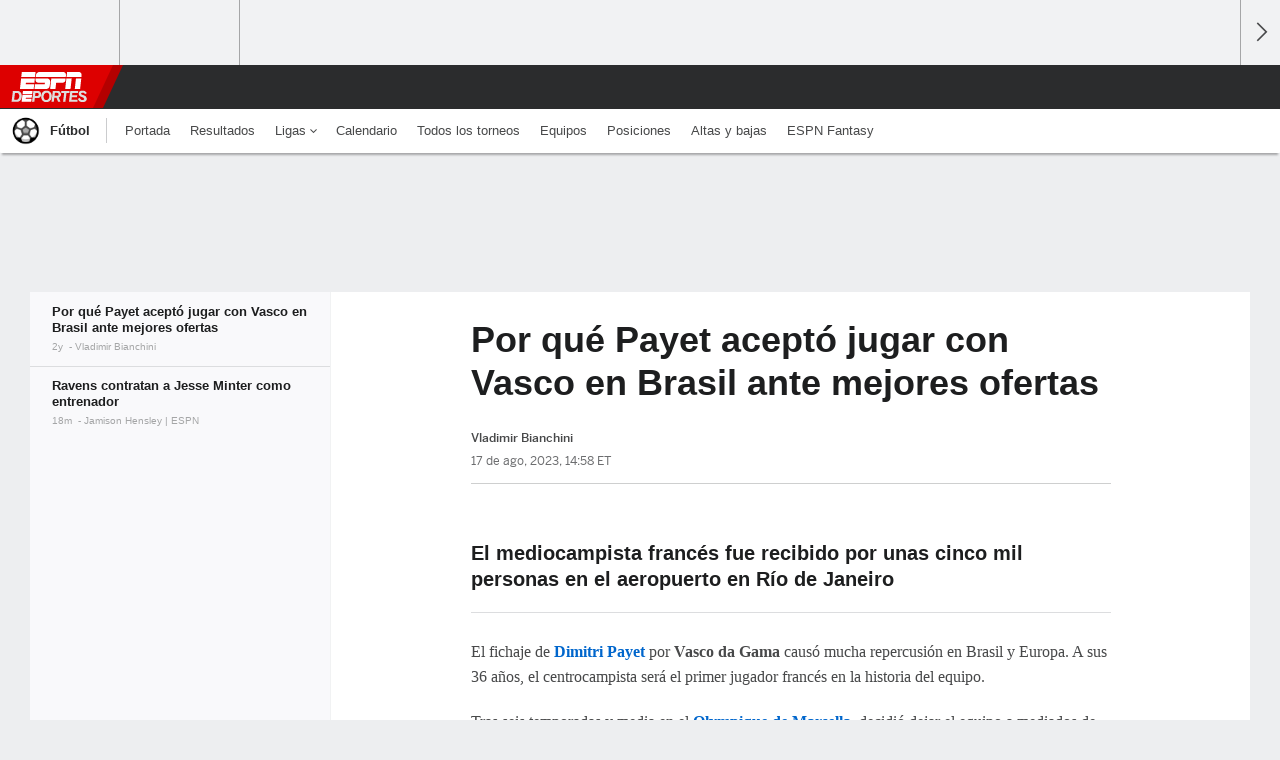

--- FILE ---
content_type: text/html;charset=UTF-8
request_url: https://espndeportes.espn.com/futbol/brasil/nota/_/id/12456200/por-que-payet-acepto-jugar-con-vasco-en-brasil-ante-mejores-ofertas
body_size: 31919
content:

	<!DOCTYPE html>
	<html class="no-icon-fonts" lang="es">
	<head>
		<meta http-equiv="content-type" content="text/html; charset=UTF-8" />
<meta http-equiv="x-ua-compatible" content="IE=edge,chrome=1" />
<meta name="viewport" content="initial-scale=1.0, maximum-scale=1.0, user-scalable=no">
<meta name="referrer" content="origin-when-cross-origin">
<link rel="canonical" href="https://espndeportes.espn.com/futbol/brasil/nota/_/id/12456200/por-que-payet-acepto-jugar-con-vasco-en-brasil-ante-mejores-ofertas" />
<title>Por qué Payet aceptó jugar con Vasco en Brasil ante mejores ofertas - ESPN</title>
<meta name="description" content="El mediocampista francés fue recibido por unas cinco mil personas en el aeropuerto en Río de Janeiro." />
<link rel="manifest" href="/manifest.json">
<meta name="DC.date.issued" content="2023-08-17T18:58:00Z">
<meta property="fb:app_id" content="116656161708917" />
<meta property="og:site_name" content="ESPNdeportes.com" />
<meta property="og:url" content="https://espndeportes.espn.com/futbol/brasil/nota/_/id/12456200/por-que-payet-acepto-jugar-con-vasco-en-brasil-ante-mejores-ofertas" />
<meta property="og:title" content="Por qué Payet aceptó jugar con Vasco en Brasil ante mejores ofertas"/>
<meta property="og:description" content="El mediocampista francés fue recibido por unas cinco mil personas en el aeropuerto en Río de Janeiro." />
<meta property="og:image" content="https://a3.espncdn.com/combiner/i?img=%2Fphoto%2F2023%2F0817%2Fr1211885_1062x597_16%2D9.jpg"/>
<meta property="og:image:width" content="1062" />
<meta property="og:image:height" content="597" />
<meta property="og:type" content="article" />
<meta property="article:opinion" content="false" />
<meta property="article:content_tier" content="free" />
<meta property="fb:pages" content="104266592953439" />
<meta name="twitter:site" content="espn" />
<meta name="twitter:url" content="https://espndeportes.espn.com/futbol/brasil/nota/_/id/12456200/por-que-payet-acepto-jugar-con-vasco-en-brasil-ante-mejores-ofertas" />
<meta name="twitter:title" content="Por qué Payet aceptó jugar con Vasco en Brasil ante mejores ofertas"/>
<meta name="twitter:description" content="El mediocampista francés fue recibido por unas cinco mil personas en el aeropuerto en Río de Janeiro." />
<meta name="twitter:card" content="summary_large_image">
<meta name="twitter:app:name:iphone" content="ESPN"/>
<meta name="twitter:app:id:iphone" content="317469184"/>
<meta name="twitter:app:url:iphone" content="sportscenter://x-callback-url/showStory?uid=12456200"/>
<meta name="twitter:app:name:googleplay" content="ESPN"/>
<meta name="twitter:app:id:googleplay" content="com.espn.score_center"/>
<meta name="twitter:app:url:googleplay" content="sportscenter://x-callback-url/showStory?uid=12456200"/>
<meta name="title" content="Por qué Payet aceptó jugar con Vasco en Brasil ante mejores ofertas - ESPN"/>
<meta name="medium" content="article" />
<meta name="apple-itunes-app" content="app-id=317469184, app-argument=sportscenter://x-callback-url/showStory?uid=12456200"/>

<!-- Indicate preferred brand name for Google to display -->
<script type="application/ld+json">
	{
		"@context": "https://schema.org",
		"@type":    "WebSite",
		"name":     "ESPN",
		"url":      "https://espndeportes.espn.com/"
		
	}
</script>




<script type="application/ld+json">{"@context":"http://schema.org","@type":"NewsArticle","mainEntityOfPage":{"@type":"WebPage","@id":"https://espndeportes.espn.com/futbol/brasil/nota/_/id/12456200/por-que-payet-acepto-jugar-con-vasco-en-brasil-ante-mejores-ofertas"},"headline":"Por qué Payet aceptó jugar con Vasco en Brasil ante mejores ofertas - ESPN","description":"El mediocampista francés fue recibido por unas cinco mil personas en el aeropuerto en Río de Janeiro.","datePublished":"2023-08-17T18:58:00Z","dateModified":"2023-08-17T18:58:00Z","image":{"@type":"ImageObject","url":"https://a.espncdn.com/photo/2023/0817/r1211885_1062x597_16-9.jpg","width":1062,"height":597},"author":{"@type":"Person","name":"Vladimir Bianchini"},"publisher":{"@type":"organization","name":"ESPN","logo":{"@type":"ImageObject","url":"https://a.espncdn.com/combiner/i?img=/i/espn/espn_logos/amp/Deportes_amp.png&w=600&h=60","width":107,"height":60}}}</script><link rel="preload" as="font" type="font/woff2" href="https://a.espncdn.com/fonts/1.0.74/ESPNIcons/ESPNIcons.woff2" crossorigin/><link rel="preload" as="image" media="(min-width: 376px)" fetchpriority="high" href="https://a.espncdn.com/combiner/i?img=%2Fphoto%2F2023%2F0817%2Fr1211885_1062x597_16%2D9.jpg&w=920&h=518&scale=crop&cquality=80&location=origin&format=jpg">
<link rel="preload" as="image" media="(max-width: 375px)" fetchpriority="high" imagesrcset="https://a.espncdn.com/combiner/i?img=%2Fphoto%2F2023%2F0817%2Fr1211885_1062x597_16%2D9.jpg&w=375&h=211&scale=crop&cquality=80&location=origin, https://a.espncdn.com/combiner/i?img=%2Fphoto%2F2023%2F0817%2Fr1211885_1062x597_16%2D9.jpg&w=750&h=422&scale=crop&cquality=40&location=origin&format=jpg 2x">
<!--
<PageMap>
	<DataObject type="document">
		<Attribute name="title">Por qué Payet aceptó jugar con Vasco en Brasil ante mejores ofertas</Attribute>
	</DataObject>
	<DataObject type="thumbnail">
		<Attribute name="src" value="https://a3.espncdn.com/combiner/i?img=%2Fphoto%2F2023%2F0817%2Fr1211885_1062x597_16%2D9.jpg" />
		<Attribute name="width" value="1062" />
		<Attribute name="height" value="597" />
	</DataObject>
</PageMap>
-->
<script>
	try{
		__dataLayer = window.__dataLayer || {}; 
		__dataLayer.visitor = __dataLayer.visitor || {};
		__dataLayer.visitor.consent = Object.assign({ isAnonymous: !1 }, JSON.parse(localStorage.getItem("consentToken")).data);
	}catch(e){}
</script>

<script type="text/javascript" src="https://dcf.espn.com/TWDC-DTCI/prod/Bootstrap.js"></script>

<link rel="alternate" hreflang="es-uy" href="https://www.espn.com.uy/futbol/brasil/nota/_/id/12456200/por-que-payet-acepto-jugar-con-vasco-en-brasil-ante-mejores-ofertas" />
<link rel="alternate" hreflang="es-gt" href="https://www.espn.com.gt/futbol/brasil/nota/_/id/12456200/por-que-payet-acepto-jugar-con-vasco-en-brasil-ante-mejores-ofertas" />
<link rel="alternate" hreflang="es-ve" href="https://www.espn.com.ve/futbol/brasil/nota/_/id/12456200/por-que-payet-acepto-jugar-con-vasco-en-brasil-ante-mejores-ofertas" />
<link rel="alternate" hreflang="es-cr" href="https://www.espn.co.cr/futbol/brasil/nota/_/id/12456200/por-que-payet-acepto-jugar-con-vasco-en-brasil-ante-mejores-ofertas" />
<link rel="alternate" hreflang="es-cl" href="https://www.espn.cl/futbol/brasil/nota/_/id/12456200/por-que-payet-acepto-jugar-con-vasco-en-brasil-ante-mejores-ofertas" />
<link rel="alternate" hreflang="es-do" href="https://www.espn.com.do/futbol/brasil/nota/_/id/12456200/por-que-payet-acepto-jugar-con-vasco-en-brasil-ante-mejores-ofertas" />
<link rel="alternate" hreflang="es-mx" href="https://www.espn.com.mx/futbol/brasil/nota/_/id/12456200/por-que-payet-acepto-jugar-con-vasco-en-brasil-ante-mejores-ofertas" />
<link rel="alternate" hreflang="es-co" href="https://www.espn.com.co/futbol/brasil/nota/_/id/12456200/por-que-payet-acepto-jugar-con-vasco-en-brasil-ante-mejores-ofertas" />
<link rel="alternate" hreflang="es-pe" href="https://www.espn.com.pe/futbol/brasil/nota/_/id/12456200/por-que-payet-acepto-jugar-con-vasco-en-brasil-ante-mejores-ofertas" />
<link rel="alternate" hreflang="es-ar" href="https://www.espn.com.ar/futbol/brasil/nota/_/id/12456200/por-que-payet-acepto-jugar-con-vasco-en-brasil-ante-mejores-ofertas" />
<link rel="alternate" hreflang="es-pa" href="https://www.espn.com.pa/futbol/brasil/nota/_/id/12456200/por-que-payet-acepto-jugar-con-vasco-en-brasil-ante-mejores-ofertas" />
<link rel="alternate" hreflang="es-ec" href="https://www.espn.com.ec/futbol/brasil/nota/_/id/12456200/por-que-payet-acepto-jugar-con-vasco-en-brasil-ante-mejores-ofertas" />
<link rel="alternate" hreflang="es-us" href="https://espndeportes.espn.com/futbol/brasil/nota/_/id/12456200/por-que-payet-acepto-jugar-con-vasco-en-brasil-ante-mejores-ofertas" />
<script type="text/javascript">
;(function(){

function rc(a){for(var b=a+"=",c=document.cookie.split(";"),d=0;d<c.length;d++){for(var e=c[d];" "===e.charAt(0);)e=e.substring(1,e.length);if(0===e.indexOf(b))return e.substring(b.length,e.length)}return null}var _nr=!1,_nrCookie=rc("_nr");null!==_nrCookie?"1"===_nrCookie&&(_nr=!0):Math.floor(100*Math.random())+1===13?(_nr=!0,document.cookie="_nr=1; path=/"):(_nr=!1,document.cookie="_nr=0; path=/");_nr&&(function(){;window.NREUM||(NREUM={});NREUM.init={privacy:{cookies_enabled:true},ajax:{deny_list:["bam.nr-data.net"]}};
;NREUM.loader_config={accountID:"459463",trustKey:"486618",agentID:"4434370",licenseKey:"NRBR-0abaca59ac0e8679fd6",applicationID:"3785502"};
;NREUM.info={beacon:"bam.nr-data.net",errorBeacon:"bam.nr-data.net",licenseKey:"NRBR-0abaca59ac0e8679fd6",applicationID:"3785502",sa:1};
;(()=>{"use strict";var e,t,n={8768:(e,t,n)=>{n.d(t,{T:()=>r,p:()=>i});const r=/(iPad|iPhone|iPod)/g.test(navigator.userAgent),i=r&&Boolean("undefined"==typeof SharedWorker)},880:(e,t,n)=>{n.d(t,{P_:()=>f,Mt:()=>p,C5:()=>s,DL:()=>m,OP:()=>_,lF:()=>E,Yu:()=>y,Dg:()=>g,CX:()=>c,GE:()=>b,sU:()=>j});var r=n(6797),i=n(4286);const o={beacon:r.ce.beacon,errorBeacon:r.ce.errorBeacon,licenseKey:void 0,applicationID:void 0,sa:void 0,queueTime:void 0,applicationTime:void 0,ttGuid:void 0,user:void 0,account:void 0,product:void 0,extra:void 0,jsAttributes:{},userAttributes:void 0,atts:void 0,transactionName:void 0,tNamePlain:void 0},a={};function s(e){if(!e)throw new Error("All info objects require an agent identifier!");if(!a[e])throw new Error("Info for ".concat(e," was never set"));return a[e]}function c(e,t){if(!e)throw new Error("All info objects require an agent identifier!");a[e]=(0,i.D)(t,o),(0,r.Qy)(e,a[e],"info")}var u=n(2797);const d=()=>{const e={blockSelector:"[data-nr-block]",maskInputOptions:{password:!0}};return{allow_bfcache:!0,privacy:{cookies_enabled:!0},ajax:{deny_list:void 0,enabled:!0,harvestTimeSeconds:10},distributed_tracing:{enabled:void 0,exclude_newrelic_header:void 0,cors_use_newrelic_header:void 0,cors_use_tracecontext_headers:void 0,allowed_origins:void 0},session:{domain:void 0,expiresMs:u.oD,inactiveMs:u.Hb},ssl:void 0,obfuscate:void 0,jserrors:{enabled:!0,harvestTimeSeconds:10},metrics:{enabled:!0},page_action:{enabled:!0,harvestTimeSeconds:30},page_view_event:{enabled:!0},page_view_timing:{enabled:!0,harvestTimeSeconds:30,long_task:!1},session_trace:{enabled:!0,harvestTimeSeconds:10},session_replay:{enabled:!1,harvestTimeSeconds:60,sampleRate:.1,errorSampleRate:.1,maskTextSelector:"*",maskAllInputs:!0,get blockClass(){return"nr-block"},get ignoreClass(){return"nr-ignore"},get maskTextClass(){return"nr-mask"},get blockSelector(){return e.blockSelector},set blockSelector(t){e.blockSelector+=",".concat(t)},get maskInputOptions(){return e.maskInputOptions},set maskInputOptions(t){e.maskInputOptions={...t,password:!0}}},spa:{enabled:!0,harvestTimeSeconds:10}}},l={};function f(e){if(!e)throw new Error("All configuration objects require an agent identifier!");if(!l[e])throw new Error("Configuration for ".concat(e," was never set"));return l[e]}function g(e,t){if(!e)throw new Error("All configuration objects require an agent identifier!");l[e]=(0,i.D)(t,d()),(0,r.Qy)(e,l[e],"config")}function p(e,t){if(!e)throw new Error("All configuration objects require an agent identifier!");var n=f(e);if(n){for(var r=t.split("."),i=0;i<r.length-1;i++)if("object"!=typeof(n=n[r[i]]))return;n=n[r[r.length-1]]}return n}const h={accountID:void 0,trustKey:void 0,agentID:void 0,licenseKey:void 0,applicationID:void 0,xpid:void 0},v={};function m(e){if(!e)throw new Error("All loader-config objects require an agent identifier!");if(!v[e])throw new Error("LoaderConfig for ".concat(e," was never set"));return v[e]}function b(e,t){if(!e)throw new Error("All loader-config objects require an agent identifier!");v[e]=(0,i.D)(t,h),(0,r.Qy)(e,v[e],"loader_config")}const y=(0,r.mF)().o;var w=n(2374),A=n(1651);const x={buildEnv:A.Re,bytesSent:{},queryBytesSent:{},customTransaction:void 0,disabled:!1,distMethod:A.gF,isolatedBacklog:!1,loaderType:void 0,maxBytes:3e4,offset:Math.floor(w._A?.performance?.timeOrigin||w._A?.performance?.timing?.navigationStart||Date.now()),onerror:void 0,origin:""+w._A.location,ptid:void 0,releaseIds:{},session:void 0,xhrWrappable:"function"==typeof w._A.XMLHttpRequest?.prototype?.addEventListener,version:A.q4},D={};function _(e){if(!e)throw new Error("All runtime objects require an agent identifier!");if(!D[e])throw new Error("Runtime for ".concat(e," was never set"));return D[e]}function j(e,t){if(!e)throw new Error("All runtime objects require an agent identifier!");D[e]=(0,i.D)(t,x),(0,r.Qy)(e,D[e],"runtime")}function E(e){return function(e){try{const t=s(e);return!!t.licenseKey&&!!t.errorBeacon&&!!t.applicationID}catch(e){return!1}}(e)}},4286:(e,t,n)=>{n.d(t,{D:()=>i});var r=n(8610);function i(e,t){try{if(!e||"object"!=typeof e)return(0,r.Z)("Setting a Configurable requires an object as input");if(!t||"object"!=typeof t)return(0,r.Z)("Setting a Configurable requires a model to set its initial properties");const n=Object.create(Object.getPrototypeOf(t),Object.getOwnPropertyDescriptors(t)),o=0===Object.keys(n).length?e:n;for(let a in o)if(void 0!==e[a])try{"object"==typeof e[a]&&"object"==typeof t[a]?n[a]=i(e[a],t[a]):n[a]=e[a]}catch(e){(0,r.Z)("An error occurred while setting a property of a Configurable",e)}return n}catch(e){(0,r.Z)("An error occured while setting a Configurable",e)}}},1651:(e,t,n)=>{n.d(t,{Re:()=>i,gF:()=>o,q4:()=>r});const r="1.234.0",i="PROD",o="CDN"},9557:(e,t,n)=>{n.d(t,{w:()=>o});var r=n(8610);const i={agentIdentifier:"",ee:void 0};class o{constructor(e){try{if("object"!=typeof e)return(0,r.Z)("shared context requires an object as input");this.sharedContext={},Object.assign(this.sharedContext,i),Object.entries(e).forEach((e=>{let[t,n]=e;Object.keys(i).includes(t)&&(this.sharedContext[t]=n)}))}catch(e){(0,r.Z)("An error occured while setting SharedContext",e)}}}},4329:(e,t,n)=>{n.d(t,{L:()=>d,R:()=>c});var r=n(3752),i=n(7022),o=n(4045),a=n(2325);const s={};function c(e,t){const n={staged:!1,priority:a.p[t]||0};u(e),s[e].get(t)||s[e].set(t,n)}function u(e){e&&(s[e]||(s[e]=new Map))}function d(){let e=arguments.length>0&&void 0!==arguments[0]?arguments[0]:"",t=arguments.length>1&&void 0!==arguments[1]?arguments[1]:"feature";if(u(e),!e||!s[e].get(t))return a(t);s[e].get(t).staged=!0;const n=[...s[e]];function a(t){const n=e?r.ee.get(e):r.ee,a=o.X.handlers;if(n.backlog&&a){var s=n.backlog[t],c=a[t];if(c){for(var u=0;s&&u<s.length;++u)l(s[u],c);(0,i.D)(c,(function(e,t){(0,i.D)(t,(function(t,n){n[0].on(e,n[1])}))}))}delete a[t],n.backlog[t]=null,n.emit("drain-"+t,[])}}n.every((e=>{let[t,n]=e;return n.staged}))&&(n.sort(((e,t)=>e[1].priority-t[1].priority)),n.forEach((e=>{let[t]=e;a(t)})))}function l(e,t){var n=e[1];(0,i.D)(t[n],(function(t,n){var r=e[0];if(n[0]===r){var i=n[1],o=e[3],a=e[2];i.apply(o,a)}}))}},3752:(e,t,n)=>{n.d(t,{ee:()=>u});var r=n(6797),i=n(3916),o=n(7022),a=n(880),s="nr@context";let c=(0,r.fP)();var u;function d(){}function l(){return new d}function f(){u.aborted=!0,u.backlog={}}c.ee?u=c.ee:(u=function e(t,n){var r={},c={},g={},p=!1;try{p=16===n.length&&(0,a.OP)(n).isolatedBacklog}catch(e){}var h={on:b,addEventListener:b,removeEventListener:y,emit:m,get:A,listeners:w,context:v,buffer:x,abort:f,aborted:!1,isBuffering:D,debugId:n,backlog:p?{}:t&&"object"==typeof t.backlog?t.backlog:{}};return h;function v(e){return e&&e instanceof d?e:e?(0,i.X)(e,s,l):l()}function m(e,n,r,i,o){if(!1!==o&&(o=!0),!u.aborted||i){t&&o&&t.emit(e,n,r);for(var a=v(r),s=w(e),d=s.length,l=0;l<d;l++)s[l].apply(a,n);var f=_()[c[e]];return f&&f.push([h,e,n,a]),a}}function b(e,t){r[e]=w(e).concat(t)}function y(e,t){var n=r[e];if(n)for(var i=0;i<n.length;i++)n[i]===t&&n.splice(i,1)}function w(e){return r[e]||[]}function A(t){return g[t]=g[t]||e(h,t)}function x(e,t){var n=_();h.aborted||(0,o.D)(e,(function(e,r){t=t||"feature",c[r]=t,t in n||(n[t]=[])}))}function D(e){return!!_()[c[e]]}function _(){return h.backlog}}(void 0,"globalEE"),c.ee=u)},9252:(e,t,n)=>{n.d(t,{E:()=>r,p:()=>i});var r=n(3752).ee.get("handle");function i(e,t,n,i,o){o?(o.buffer([e],i),o.emit(e,t,n)):(r.buffer([e],i),r.emit(e,t,n))}},4045:(e,t,n)=>{n.d(t,{X:()=>o});var r=n(9252);o.on=a;var i=o.handlers={};function o(e,t,n,o){a(o||r.E,i,e,t,n)}function a(e,t,n,i,o){o||(o="feature"),e||(e=r.E);var a=t[o]=t[o]||{};(a[n]=a[n]||[]).push([e,i])}},8544:(e,t,n)=>{n.d(t,{bP:()=>s,iz:()=>c,m$:()=>a});var r=n(2374);let i=!1,o=!1;try{const e={get passive(){return i=!0,!1},get signal(){return o=!0,!1}};r._A.addEventListener("test",null,e),r._A.removeEventListener("test",null,e)}catch(e){}function a(e,t){return i||o?{capture:!!e,passive:i,signal:t}:!!e}function s(e,t){let n=arguments.length>2&&void 0!==arguments[2]&&arguments[2],r=arguments.length>3?arguments[3]:void 0;window.addEventListener(e,t,a(n,r))}function c(e,t){let n=arguments.length>2&&void 0!==arguments[2]&&arguments[2],r=arguments.length>3?arguments[3]:void 0;document.addEventListener(e,t,a(n,r))}},5526:(e,t,n)=>{n.d(t,{Rl:()=>a,ky:()=>s});var r=n(2374);const i="xxxxxxxx-xxxx-4xxx-yxxx-xxxxxxxxxxxx";function o(e,t){return e?15&e[t]:16*Math.random()|0}function a(){const e=r._A?.crypto||r._A?.msCrypto;let t,n=0;return e&&e.getRandomValues&&(t=e.getRandomValues(new Uint8Array(31))),i.split("").map((e=>"x"===e?o(t,++n).toString(16):"y"===e?(3&o()|8).toString(16):e)).join("")}function s(e){const t=r._A?.crypto||r._A?.msCrypto;let n,i=0;t&&t.getRandomValues&&(n=t.getRandomValues(new Uint8Array(31)));const a=[];for(var s=0;s<e;s++)a.push(o(n,++i).toString(16));return a.join("")}},2797:(e,t,n)=>{n.d(t,{Bq:()=>r,Hb:()=>o,oD:()=>i});const r="NRBA",i=144e5,o=18e5},2053:(e,t,n)=>{function r(){return Math.round(performance.now())}n.d(t,{z:()=>r})},8610:(e,t,n)=>{function r(e,t){"function"==typeof console.warn&&(console.warn("New Relic: ".concat(e)),t&&console.warn(t))}n.d(t,{Z:()=>r})},7269:(e,t,n)=>{n.d(t,{N:()=>u,T:()=>d});var r=n(7022),i=n(3752),o=n(9252),a=n(4329),s=n(2325);const c={stn:[s.D.sessionTrace],err:[s.D.jserrors,s.D.metrics],ins:[s.D.pageAction],spa:[s.D.spa],sr:[s.D.sessionReplay]};function u(e,t){var n=i.ee.get(t);e&&"object"==typeof e&&((0,r.D)(e,(function(e,t){if(!t)return(c[e]||[]).forEach((t=>{(0,o.p)("block-"+e,[],void 0,t,n)}));d[e]||((0,o.p)("feat-"+e,[],void 0,c[e],n),d[e]=!0)})),(0,a.L)(t,s.D.pageViewEvent))}const d={}},3916:(e,t,n)=>{n.d(t,{X:()=>i});var r=Object.prototype.hasOwnProperty;function i(e,t,n){if(r.call(e,t))return e[t];var i=n();if(Object.defineProperty&&Object.keys)try{return Object.defineProperty(e,t,{value:i,writable:!0,enumerable:!1}),i}catch(e){}return e[t]=i,i}},2374:(e,t,n)=>{n.d(t,{FN:()=>a,_A:()=>o,il:()=>r,v6:()=>i});const r=Boolean("undefined"!=typeof window&&window.document),i=Boolean("undefined"!=typeof WorkerGlobalScope&&self.navigator instanceof WorkerNavigator);let o=(()=>{if(r)return window;if(i){if("undefined"!=typeof globalThis&&globalThis instanceof WorkerGlobalScope)return globalThis;if(self instanceof WorkerGlobalScope)return self}throw new Error('New Relic browser agent shutting down due to error: Unable to locate global scope. This is possibly due to code redefining browser global variables like "self" and "window".')})();const a=""+o.location},7022:(e,t,n)=>{n.d(t,{D:()=>r});const r=(e,t)=>Object.entries(e||{}).map((e=>{let[n,r]=e;return t(n,r)}))},2438:(e,t,n)=>{n.d(t,{P:()=>o});var r=n(3752);const i=()=>{const e=new WeakSet;return(t,n)=>{if("object"==typeof n&&null!==n){if(e.has(n))return;e.add(n)}return n}};function o(e){try{return JSON.stringify(e,i())}catch(e){try{r.ee.emit("internal-error",[e])}catch(e){}}}},2650:(e,t,n)=>{n.d(t,{K:()=>a,b:()=>o});var r=n(8544);function i(){return"undefined"==typeof document||"complete"===document.readyState}function o(e,t){if(i())return e();(0,r.bP)("load",e,t)}function a(e){if(i())return e();(0,r.iz)("DOMContentLoaded",e)}},6797:(e,t,n)=>{n.d(t,{EZ:()=>u,Qy:()=>c,ce:()=>o,fP:()=>a,gG:()=>d,mF:()=>s});var r=n(2053),i=n(2374);const o={beacon:"bam.nr-data.net",errorBeacon:"bam.nr-data.net"};function a(){return i._A.NREUM||(i._A.NREUM={}),void 0===i._A.newrelic&&(i._A.newrelic=i._A.NREUM),i._A.NREUM}function s(){let e=a();return e.o||(e.o={ST:i._A.setTimeout,SI:i._A.setImmediate,CT:i._A.clearTimeout,XHR:i._A.XMLHttpRequest,REQ:i._A.Request,EV:i._A.Event,PR:i._A.Promise,MO:i._A.MutationObserver,FETCH:i._A.fetch}),e}function c(e,t,n){let i=a();const o=i.initializedAgents||{},s=o[e]||{};return Object.keys(s).length||(s.initializedAt={ms:(0,r.z)(),date:new Date}),i.initializedAgents={...o,[e]:{...s,[n]:t}},i}function u(e,t){a()[e]=t}function d(){return function(){let e=a();const t=e.info||{};e.info={beacon:o.beacon,errorBeacon:o.errorBeacon,...t}}(),function(){let e=a();const t=e.init||{};e.init={...t}}(),s(),function(){let e=a();const t=e.loader_config||{};e.loader_config={...t}}(),a()}},6998:(e,t,n)=>{n.d(t,{N:()=>i});var r=n(8544);function i(e){let t=arguments.length>1&&void 0!==arguments[1]&&arguments[1],n=arguments.length>2?arguments[2]:void 0,i=arguments.length>3?arguments[3]:void 0;return void(0,r.iz)("visibilitychange",(function(){if(t)return void("hidden"==document.visibilityState&&e());e(document.visibilityState)}),n,i)}},6034:(e,t,n)=>{n.d(t,{gF:()=>o,mY:()=>i,t9:()=>r,vz:()=>s,xS:()=>a});const r=n(2325).D.metrics,i="sm",o="cm",a="storeSupportabilityMetrics",s="storeEventMetrics"},2484:(e,t,n)=>{n.d(t,{Dz:()=>i,OJ:()=>a,qw:()=>o,t9:()=>r});const r=n(2325).D.pageViewEvent,i="firstbyte",o="domcontent",a="windowload"},6382:(e,t,n)=>{n.d(t,{t:()=>r});const r=n(2325).D.pageViewTiming},1509:(e,t,n)=>{n.d(t,{W:()=>o});var r=n(880),i=n(3752);class o{constructor(e,t,n){this.agentIdentifier=e,this.aggregator=t,this.ee=i.ee.get(e,(0,r.OP)(this.agentIdentifier).isolatedBacklog),this.featureName=n,this.blocked=!1}}},3975:(e,t,n)=>{n.d(t,{j:()=>v});var r=n(2325),i=n(880),o=n(9252),a=n(3752),s=n(2053),c=n(4329),u=n(2650),d=n(2374),l=n(8610),f=n(6034),g=n(6797);function p(){const e=(0,g.gG)();["setErrorHandler","finished","addToTrace","inlineHit","addRelease","addPageAction","setCurrentRouteName","setPageViewName","setCustomAttribute","interaction","noticeError","setUserId"].forEach((t=>{e[t]=function(){for(var n=arguments.length,r=new Array(n),i=0;i<n;i++)r[i]=arguments[i];return function(t){for(var n=arguments.length,r=new Array(n>1?n-1:0),i=1;i<n;i++)r[i-1]=arguments[i];let o=[];return Object.values(e.initializedAgents).forEach((e=>{e.exposed&&e.api[t]&&o.push(e.api[t](...r))})),o.length>1?o:o[0]}(t,...r)}}))}var h=n(7269);function v(e){let t=arguments.length>1&&void 0!==arguments[1]?arguments[1]:{},v=arguments.length>2?arguments[2]:void 0,m=arguments.length>3?arguments[3]:void 0,{init:b,info:y,loader_config:w,runtime:A={loaderType:v},exposed:x=!0}=t;const D=(0,g.gG)();y||(b=D.init,y=D.info,w=D.loader_config),(0,i.Dg)(e,b||{}),(0,i.GE)(e,w||{}),(0,i.sU)(e,A),y.jsAttributes??={},d.v6&&(y.jsAttributes.isWorker=!0),(0,i.CX)(e,y),p();const _=function(e,t){t||(0,c.R)(e,"api");const g={};var p=a.ee.get(e),h=p.get("tracer"),v="api-",m=v+"ixn-";function b(t,n,r,o){const a=(0,i.C5)(e);return null===n?delete a.jsAttributes[t]:(0,i.CX)(e,{...a,jsAttributes:{...a.jsAttributes,[t]:n}}),A(v,r,!0,o||null===n?"session":void 0)(t,n)}function y(){}["setErrorHandler","finished","addToTrace","inlineHit","addRelease"].forEach((e=>g[e]=A(v,e,!0,"api"))),g.addPageAction=A(v,"addPageAction",!0,r.D.pageAction),g.setCurrentRouteName=A(v,"routeName",!0,r.D.spa),g.setPageViewName=function(t,n){if("string"==typeof t)return"/"!==t.charAt(0)&&(t="/"+t),(0,i.OP)(e).customTransaction=(n||"http://custom.transaction")+t,A(v,"setPageViewName",!0)()},g.setCustomAttribute=function(e,t){let n=arguments.length>2&&void 0!==arguments[2]&&arguments[2];if("string"==typeof e){if(["string","number"].includes(typeof t)||null===t)return b(e,t,"setCustomAttribute",n);(0,l.Z)("Failed to execute setCustomAttribute.\nNon-null value must be a string or number type, but a type of <".concat(typeof t,"> was provided."))}else(0,l.Z)("Failed to execute setCustomAttribute.\nName must be a string type, but a type of <".concat(typeof e,"> was provided."))},g.setUserId=function(e){if("string"==typeof e||null===e)return b("enduser.id",e,"setUserId",!0);(0,l.Z)("Failed to execute setUserId.\nNon-null value must be a string type, but a type of <".concat(typeof e,"> was provided."))},g.interaction=function(){return(new y).get()};var w=y.prototype={createTracer:function(e,t){var n={},i=this,a="function"==typeof t;return(0,o.p)(m+"tracer",[(0,s.z)(),e,n],i,r.D.spa,p),function(){if(h.emit((a?"":"no-")+"fn-start",[(0,s.z)(),i,a],n),a)try{return t.apply(this,arguments)}catch(e){throw h.emit("fn-err",[arguments,this,"string"==typeof e?new Error(e):e],n),e}finally{h.emit("fn-end",[(0,s.z)()],n)}}}};function A(e,t,n,i){return function(){return(0,o.p)(f.xS,["API/"+t+"/called"],void 0,r.D.metrics,p),i&&(0,o.p)(e+t,[(0,s.z)(),...arguments],n?null:this,i,p),n?void 0:this}}function x(){n.e(439).then(n.bind(n,5692)).then((t=>{let{setAPI:n}=t;n(e),(0,c.L)(e,"api")})).catch((()=>(0,l.Z)("Downloading runtime APIs failed...")))}return["actionText","setName","setAttribute","save","ignore","onEnd","getContext","end","get"].forEach((e=>{w[e]=A(m,e,void 0,r.D.spa)})),g.noticeError=function(e,t){"string"==typeof e&&(e=new Error(e)),(0,o.p)(f.xS,["API/noticeError/called"],void 0,r.D.metrics,p),(0,o.p)("err",[e,(0,s.z)(),!1,t],void 0,r.D.jserrors,p)},d.v6?x():(0,u.b)((()=>x()),!0),g}(e,m);return(0,g.Qy)(e,_,"api"),(0,g.Qy)(e,x,"exposed"),(0,g.EZ)("activatedFeatures",h.T),_}},2325:(e,t,n)=>{n.d(t,{D:()=>r,p:()=>i});const r={ajax:"ajax",jserrors:"jserrors",metrics:"metrics",pageAction:"page_action",pageViewEvent:"page_view_event",pageViewTiming:"page_view_timing",sessionReplay:"session_replay",sessionTrace:"session_trace",spa:"spa"},i={[r.pageViewEvent]:1,[r.pageViewTiming]:2,[r.metrics]:3,[r.jserrors]:4,[r.ajax]:5,[r.sessionTrace]:6,[r.pageAction]:7,[r.spa]:8,[r.sessionReplay]:9}}},r={};function i(e){var t=r[e];if(void 0!==t)return t.exports;var o=r[e]={exports:{}};return n[e](o,o.exports,i),o.exports}i.m=n,i.d=(e,t)=>{for(var n in t)i.o(t,n)&&!i.o(e,n)&&Object.defineProperty(e,n,{enumerable:!0,get:t[n]})},i.f={},i.e=e=>Promise.all(Object.keys(i.f).reduce(((t,n)=>(i.f[n](e,t),t)),[])),i.u=e=>(({78:"page_action-aggregate",147:"metrics-aggregate",193:"session_trace-aggregate",242:"session-manager",317:"jserrors-aggregate",348:"page_view_timing-aggregate",412:"lazy-feature-loader",439:"async-api",538:"recorder",590:"session_replay-aggregate",675:"compressor",786:"page_view_event-aggregate",873:"spa-aggregate",898:"ajax-aggregate"}[e]||e)+"."+{78:"e03e2220",147:"75d6a08d",193:"715c3096",242:"9219a813",286:"d701d70f",317:"8c74e315",348:"ad791b05",412:"fe5af5d1",439:"bbe52263",538:"1b18459f",590:"36b41a12",646:"c6971123",675:"ae9f91a8",786:"e157f7ce",873:"e1bcad73",898:"716f46cf"}[e]+"-1.234.0.min.js"),i.o=(e,t)=>Object.prototype.hasOwnProperty.call(e,t),e={},t="NRBA:",i.l=(n,r,o,a)=>{if(e[n])e[n].push(r);else{var s,c;if(void 0!==o)for(var u=document.getElementsByTagName("script"),d=0;d<u.length;d++){var l=u[d];if(l.getAttribute("src")==n||l.getAttribute("data-webpack")==t+o){s=l;break}}s||(c=!0,(s=document.createElement("script")).charset="utf-8",s.timeout=120,i.nc&&s.setAttribute("nonce",i.nc),s.setAttribute("data-webpack",t+o),s.src=n),e[n]=[r];var f=(t,r)=>{s.onerror=s.onload=null,clearTimeout(g);var i=e[n];if(delete e[n],s.parentNode&&s.parentNode.removeChild(s),i&&i.forEach((e=>e(r))),t)return t(r)},g=setTimeout(f.bind(null,void 0,{type:"timeout",target:s}),12e4);s.onerror=f.bind(null,s.onerror),s.onload=f.bind(null,s.onload),c&&document.head.appendChild(s)}},i.r=e=>{"undefined"!=typeof Symbol&&Symbol.toStringTag&&Object.defineProperty(e,Symbol.toStringTag,{value:"Module"}),Object.defineProperty(e,"__esModule",{value:!0})},i.j=35,i.p="https://js-agent.newrelic.com/",(()=>{var e={35:0,266:0};i.f.j=(t,n)=>{var r=i.o(e,t)?e[t]:void 0;if(0!==r)if(r)n.push(r[2]);else{var o=new Promise(((n,i)=>r=e[t]=[n,i]));n.push(r[2]=o);var a=i.p+i.u(t),s=new Error;i.l(a,(n=>{if(i.o(e,t)&&(0!==(r=e[t])&&(e[t]=void 0),r)){var o=n&&("load"===n.type?"missing":n.type),a=n&&n.target&&n.target.src;s.message="Loading chunk "+t+" failed.\n("+o+": "+a+")",s.name="ChunkLoadError",s.type=o,s.request=a,r[1](s)}}),"chunk-"+t,t)}};var t=(t,n)=>{var r,o,[a,s,c]=n,u=0;if(a.some((t=>0!==e[t]))){for(r in s)i.o(s,r)&&(i.m[r]=s[r]);if(c)c(i)}for(t&&t(n);u<a.length;u++)o=a[u],i.o(e,o)&&e[o]&&e[o][0](),e[o]=0},n=window.webpackChunkNRBA=window.webpackChunkNRBA||[];n.forEach(t.bind(null,0)),n.push=t.bind(null,n.push.bind(n))})();var o={};(()=>{i.r(o);var e=i(2325),t=i(880);const n=Object.values(e.D);function r(e){const r={};return n.forEach((n=>{r[n]=function(e,n){return!1!==(0,t.Mt)(n,"".concat(e,".enabled"))}(n,e)})),r}var a=i(3975);var s=i(9252),c=i(8768),u=i(4329),d=i(1509),l=i(2650),f=i(2374),g=i(8610);class p extends d.W{constructor(e,t,n){let r=!(arguments.length>3&&void 0!==arguments[3])||arguments[3];super(e,t,n),this.hasAggregator=!1,this.auto=r,this.abortHandler,r&&(0,u.R)(e,n)}importAggregator(n){if(this.hasAggregator||!this.auto)return;let r,o;this.hasAggregator=!0,!0!==(0,t.Mt)(this.agentIdentifier,"privacy.cookies_enabled")||f.v6||(o=Promise.all([i.e(286),i.e(242)]).then(i.bind(i,3289)).catch((e=>{(0,g.Z)("failed to import the session manager",e)})));const a=async()=>{try{if(o&&!r){const{setupAgentSession:e}=await o;r=e(this.agentIdentifier)}if(!function(t,n){return t!==e.D.sessionReplay||(!!n?.isNew||!!n?.state.sessionReplayActive)}(this.featureName,r))return void(0,u.L)(this.agentIdentifier,this.featureName);const{lazyFeatureLoader:t}=await i.e(412).then(i.bind(i,3160)),{Aggregate:a}=await t(this.featureName,"aggregate");new a(this.agentIdentifier,this.aggregator,n)}catch(e){(0,g.Z)("Downloading ".concat(this.featureName," failed..."),e),this.abortHandler?.()}};f.v6?a():(0,l.b)((()=>a()),!0)}}var h=i(2484),v=i(2053);class m extends p{static featureName=h.t9;constructor(n,r){let i=!(arguments.length>2&&void 0!==arguments[2])||arguments[2];if(super(n,r,h.t9,i),("undefined"==typeof PerformanceNavigationTiming||c.T)&&"undefined"!=typeof PerformanceTiming){const r=(0,t.OP)(n);r[h.Dz]=Math.max(Date.now()-r.offset,0),(0,l.K)((()=>r[h.qw]=Math.max((0,v.z)()-r[h.Dz],0))),(0,l.b)((()=>{const t=(0,v.z)();r[h.OJ]=Math.max(t-r[h.Dz],0),(0,s.p)("timing",["load",t],void 0,e.D.pageViewTiming,this.ee)}))}this.importAggregator()}}var b=i(9557),y=i(7022);class w extends b.w{constructor(e){super(e),this.aggregatedData={}}store(e,t,n,r,i){var o=this.getBucket(e,t,n,i);return o.metrics=function(e,t){t||(t={count:0});return t.count+=1,(0,y.D)(e,(function(e,n){t[e]=A(n,t[e])})),t}(r,o.metrics),o}merge(e,t,n,r,i){var o=this.getBucket(e,t,r,i);if(o.metrics){var a=o.metrics;a.count+=n.count,(0,y.D)(n,(function(e,t){if("count"!==e){var r=a[e],i=n[e];i&&!i.c?a[e]=A(i.t,r):a[e]=function(e,t){if(!t)return e;t.c||(t=x(t.t));return t.min=Math.min(e.min,t.min),t.max=Math.max(e.max,t.max),t.t+=e.t,t.sos+=e.sos,t.c+=e.c,t}(i,a[e])}}))}else o.metrics=n}storeMetric(e,t,n,r){var i=this.getBucket(e,t,n);return i.stats=A(r,i.stats),i}getBucket(e,t,n,r){this.aggregatedData[e]||(this.aggregatedData[e]={});var i=this.aggregatedData[e][t];return i||(i=this.aggregatedData[e][t]={params:n||{}},r&&(i.custom=r)),i}get(e,t){return t?this.aggregatedData[e]&&this.aggregatedData[e][t]:this.aggregatedData[e]}take(e){for(var t={},n="",r=!1,i=0;i<e.length;i++)t[n=e[i]]=D(this.aggregatedData[n]),t[n].length&&(r=!0),delete this.aggregatedData[n];return r?t:null}}function A(e,t){return null==e?function(e){e?e.c++:e={c:1};return e}(t):t?(t.c||(t=x(t.t)),t.c+=1,t.t+=e,t.sos+=e*e,e>t.max&&(t.max=e),e<t.min&&(t.min=e),t):{t:e}}function x(e){return{t:e,min:e,max:e,sos:e*e,c:1}}function D(e){return"object"!=typeof e?[]:(0,y.D)(e,_)}function _(e,t){return t}var j=i(6797),E=i(5526),k=i(2438);var T=i(6998),N=i(8544),P=i(6382);class S extends p{static featureName=P.t;constructor(e,n){let r=!(arguments.length>2&&void 0!==arguments[2])||arguments[2];super(e,n,P.t,r),f.il&&((0,t.OP)(e).initHidden=Boolean("hidden"===document.visibilityState),(0,T.N)((()=>(0,s.p)("docHidden",[(0,v.z)()],void 0,P.t,this.ee)),!0),(0,N.bP)("pagehide",(()=>(0,s.p)("winPagehide",[(0,v.z)()],void 0,P.t,this.ee))),this.importAggregator())}}var I=i(6034);class O extends p{static featureName=I.t9;constructor(e,t){let n=!(arguments.length>2&&void 0!==arguments[2])||arguments[2];super(e,t,I.t9,n),this.importAggregator()}}new class{constructor(e){let t=arguments.length>1&&void 0!==arguments[1]?arguments[1]:(0,E.ky)(16);this.agentIdentifier=t,this.sharedAggregator=new w({agentIdentifier:this.agentIdentifier}),this.features={},this.desiredFeatures=new Set(e.features||[]),this.desiredFeatures.add(m),Object.assign(this,(0,a.j)(this.agentIdentifier,e,e.loaderType||"agent")),this.start()}get config(){return{info:(0,t.C5)(this.agentIdentifier),init:(0,t.P_)(this.agentIdentifier),loader_config:(0,t.DL)(this.agentIdentifier),runtime:(0,t.OP)(this.agentIdentifier)}}start(){const t="features";try{const n=r(this.agentIdentifier),i=[...this.desiredFeatures];i.sort(((t,n)=>e.p[t.featureName]-e.p[n.featureName])),i.forEach((t=>{if(n[t.featureName]||t.featureName===e.D.pageViewEvent){const r=function(t){switch(t){case e.D.ajax:return[e.D.jserrors];case e.D.sessionTrace:return[e.D.ajax,e.D.pageViewEvent];case e.D.pageViewTiming:return[e.D.pageViewEvent];default:return[]}}(t.featureName);r.every((e=>n[e]))||(0,g.Z)("".concat(t.featureName," is enabled but one or more dependent features has been disabled (").concat((0,k.P)(r),"). This may cause unintended consequences or missing data...")),this.features[t.featureName]=new t(this.agentIdentifier,this.sharedAggregator)}})),(0,j.Qy)(this.agentIdentifier,this.features,t)}catch(e){(0,g.Z)("Failed to initialize all enabled instrument classes (agent aborted) -",e);for(const e in this.features)this.features[e].abortHandler?.();const n=(0,j.fP)();return delete n.initializedAgents[this.agentIdentifier]?.api,delete n.initializedAgents[this.agentIdentifier]?.[t],delete this.sharedAggregator,n.ee?.abort(),delete n.ee?.get(this.agentIdentifier),!1}}}({features:[m,S,O],loaderType:"lite"})})(),window.NRBA=o})();
})();

})();
</script><script src="https://secure.espn.com/core/format/modules/head/i18n?edition-host=espndeportes.espn.com&lang=es&region=us&geo=us&site=espn&site-type=full&type=ext&build=0.757.1.2"></script>
<link href='https://a.espncdn.com' rel='preconnect' crossorigin>
<link href='https://cdn.registerdisney.go.com' rel='preconnect' crossorigin>
<link href='https://fan.api.espn.com' rel='preconnect' crossorigin>
<link href='https://secure.espn.com' rel='preconnect' crossorigin>

<link rel="mask-icon" sizes="any" href="https://a.espncdn.com/prod/assets/icons/E.svg" color="#990000">
<link rel="shortcut icon" href="https://a.espncdn.com/favicon.ico" />
<link rel="apple-touch-icon" href="https://a.espncdn.com/wireless/mw5/r1/images/bookmark-icons-v2/espn-icon-57x57.png" />
<link rel="apple-touch-icon-precomposed" href="https://a.espncdn.com/wireless/mw5/r1/images/bookmark-icons-v2/espn-icon-57x57.png">
<link rel="apple-touch-icon-precomposed" sizes="60x60" href="https://a.espncdn.com/wireless/mw5/r1/images/bookmark-icons-v2/espn-icon-60x60.png">
<link rel="apple-touch-icon-precomposed" sizes="72x72" href="https://a.espncdn.com/wireless/mw5/r1/images/bookmark-icons-v2/espn-icon-72x72.png">
<link rel="apple-touch-icon-precomposed" sizes="76x76" href="https://a.espncdn.com/wireless/mw5/r1/images/bookmark-icons-v2/espn-icon-76x76.png">
<link rel="apple-touch-icon-precomposed" sizes="114x114" href="https://a.espncdn.com/wireless/mw5/r1/images/bookmark-icons-v2/espn-icon-114x114.png">
<link rel="apple-touch-icon-precomposed" sizes="120x120" href="https://a.espncdn.com/wireless/mw5/r1/images/bookmark-icons-v2/espn-icon-120x120.png">
<link rel="apple-touch-icon-precomposed" sizes="144x144" href="https://a.espncdn.com/wireless/mw5/r1/images/bookmark-icons-v2/espn-icon-144x144.png">
<link rel="apple-touch-icon-precomposed" sizes="152x152" href="https://a.espncdn.com/wireless/mw5/r1/images/bookmark-icons-v2/espn-icon-152x152.png">
<link rel="apple-touch-icon-precomposed" sizes="180x180" href="https://a.espncdn.com/wireless/mw5/r1/images/bookmark-icons-v2/espn-icon-180x180.png">
<link rel="alternate" href="android-app://com.espn.score_center/sportscenter/x-callback-url/showStory?uid=12456200" />
<link rel="alternate" href="ios-app://317469184/sportscenter/x-callback-url/showStory?uid=12456200" />
<link rel="stylesheet" href="https://a.espncdn.com/redesign/0.757.1/css/shell-desktop.css" /><link rel="stylesheet" href="https://a.espncdn.com/redesign/0.757.1/css/page.css"><link class="page-type-include" rel="stylesheet" href="https://a.espncdn.com/redesign/0.757.1/css/story.css">
		<script>
			var navigator = window.navigator || {};

			if ('serviceWorker' in navigator) {
				navigator.serviceWorker.register('/service-worker.js');
			}
		</script>
	
		<script src="https://a.espncdn.com/redesign/0.757.1/js/espn-head.js"></script>
	    
		<script>
			if (espn && espn.geoRedirect){
				espn.geoRedirect.run();
			}
		</script>
	
<script>
	var espn = espn || {};
	espn.isOneSite = false;
	espn.build = "0.757.1";
	espn.siteType = "full";
	espn.anonymous_favorites = "true" === "true";
	espn.isFantasycast = false;
	
	espn.absoluteNavLinks = false;
	espn.useEPlus = true;
	espn.hidePremiumBranding = false; // used in pof: hide e+ branding if non premium edition (SEWEB-22908)
	espn.enableObscuredAdsSkipping = false;
	
	espn.enableInlinePlayback = true;
	espn.enableInlinePPV = true;
	espn.dcsOverride = '';
	espn.cmsOverride = '';
	espn.load_hl_cb_script = false;
	espn.enableDmp = "true" === "true";
	
		espn.playabilitySource = "playbackId";
	
</script>
<script src="https://a.espncdn.com/redesign/0.757.1/node_modules/espn-lazysizes/lazysizes.min.js" async></script>

<script type='text/javascript'>
	(function () {
		var featureGating;

		try {
			featureGating = JSON.parse('{"draftArticleDeeplinks":false,"enableVenu":false,"enableCoverProbability-college-football":false,"soccer_v4":false,"enablePboFirst":false,"exclusivesOddsTabNhl":true,"enableBookworm":false,"enableNoSpoilerMode":true,"nba-summer-utah_v4":true,"enableTiaraToggleSettings":true,"enableMagnite":true,"enableMyBetsSettingsOverlay":true,"enableSubscriberCohorts":true,"enableFightcenterOdds":false,"enableAutoplayUnlimited":false,"enableStreamMenu":true,"wnba_v4_global":true,"startFromBeginningForAllContent":true,"enableGameBreaksOnWebview":false,"ed-pick-deep-link-tcmen-android":false,"fastcastSameEventCheck":true,"enableCoverProbability-wnba":false,"disableAmp":true,"tennisScoresOdds":false,"exclusivesOddsTabNfl":true,"contributorFollowingWebviews":true,"nba-summer-california_v4":true,"nba-summer-golden-state_v4":true,"ed-pick-deep-link-tcmen-ios":false,"gamepackageMyPicks":true,"wnba_v4":true,"webviewAjaxAnalytics":true,"hsb-polling-college-football":false,"mens-olympics-basketball_v4":true,"nba-summer-las-vegas_v4":true,"stickyFooter":false,"mens-college-basketball-bracket-fc":true,"gameSwitcherBasketball_v4":true,"fittRoutes":["(nfl|nba|nhl|nba-g-league|world-baseball-classic|nba-summer-league|mens-college-basketball|womens-college-basketball|caribbean-series|soccer)/schedule","(nfl|mlb|nba|wnba|nbl|nhl|mens-college-basketball|womens-college-basketball|nba-summer-league|nba-g-league|college-football|world-baseball-classic|caribbean-series|soccer|pll|college-baseball|college-softball|college-sports)/scoreboard","(afl)/(standings)","(mlb|nhl|nba|wnba|nfl|mens-college-basketball|womens-college-basketball|college-football|soccer)/team","(mlb|nba|wnba|nba-summer-league|nba-g-league|nbl|mens-college-basketball|womens-college-basketball|mens-olympics-basketball|womens-olympics-basketball|nfl|college-football|world-baseball-classic|caribbean-series|soccer|college-softball|college-baseball)/(match|boxscore|game|matchup|playbyplay|preview|recap|video|lineups|matchstats|commentary|report|verslag)","olympics/(summer|winter)/[0-9]{4}/(medals|results|sports)","(rugby|rugby-league)/(fixtures|schedule|scoreboard|resultados)"],"fiba_v4_global":true,"activeSportsSiteAPI":true,"womens-olympics-basketball_v4":true,"showTaboolaArticle":false,"enableEWCS":true,"fittNRConfig":true,"enableMyBetsModuleIndex":true,"enableGamecastSponsoredAd":false,"cloudfrontTimeZoneHeader":false,"nba-summer-orlando_v4":true,"enableCBHLTest":true,"enableFastcast":true,"hsb-polling-womens-college-basketball":false,"ed-pick-deep-link-fantasy-ios":true,"enableDeviceAttributeProvider":true,"enableScoresDrawerOddsStrip":true,"playerFollowing":true,"enableEWCSAnon":true,"gameSwitcherFootball_v4":true,"enableDmpAu":true,"hsb-polling-mens-college-basketball":false,"nbl_v4_global":true,"nba-summer-utah_v4_global":true,"singleCarouselMyBets":true,"womens-olympics-basketball_v4_global":true,"enableWatchContextMenuFetch":true,"enableClipsPrerollAbTest":true,"gameSwitcherBaseball":true,"disableOneIdSetFocus":true,"enableContinuousPlayForLive":true,"allContributorPostTypes":true,"contributorFollowButton":true,"contributorShortstopFollowButton":false,"enableFuturesOnOddsPage":false,"keyPlays_v4":true,"enableGPLiveOdds":true,"articlesUseContentCore":false,"exclusivesOddsTabWnba":true,"geoFooter":true,"enableMarketplace":true,"playByPlay_v4":false,"contributorFeedFollowButton":true,"oddsStrip":true,"exclusivesOddsTabNba":false,"lastPlays_v4":false,"enableWebPlayer":false,"nba-summer-sacramento_v4":true,"nfl_v4_global":true,"enableTGLLeaderboard":true,"nba-summer-golden-state_v4_global":true,"nba-summer-las-vegas_v4_global":true,"college-football_v4_global":true,"college-football_v4":true,"nba-development_v4_global":true,"nba-summer-orlando_v4_global":true,"enableVisionEvents":true,"enableDmp":true,"usPrivacy":true,"enablePillMetadata":true,"enablePWA":true,"startFromBeginning":true,"enableAnonBetCarousel":false,"contributorArticleFollowButton":false,"browerDeprecation":true,"disableBet365":false,"nba-summer-league_v4_global":true,"gameSwitcherLacrosse":false,"draftkingsLinkedAccountSettings":false,"enableDraftkingsMyBets":false,"enableMyBetsGamecast":false,"enableGameblockOddsStrip":true,"ed-pick-deep-link-espnapp-android":false,"enableLeaderboardWatchRow":true,"sc4u":true,"enableBettingToggleSettings":true,"nba_v4_global":true,"enableCatchUpToLive":true,"exploreTiles":false,"newSearchVersion":true,"continueWatching":true,"enableMoreFutures":true,"w2w":true,"enableMagicLink":true,"deflateZips":false,"watchAPIPznHeaders":false,"bettingOdds":true,"nba-summer-california_v4_global":true,"enableGraceHold":true,"enableHighVolumeRow":true,"hudsonPAL":true,"contributorContentReactions":false,"olyResultsGPWebview":false,"disableUSBettingAds":true,"enableExpiredTokenSupport":true,"gameSwitcherFootball":true,"exclusivesOddsTabMlb":true,"draftcastPickPredictor":true,"oddsStrip1-1":true,"gameSwitcherBasketball":true,"fittVodPlayer":true,"oneIDV4":true,"ed-pick-deep-link-espnapp-ios":false,"enableCoverProbability-nba":false,"gateFavorites":true,"nba-summer-sacramento_v4_global":true,"deferAdobePass":false,"mens-olympics-basketball_v4_global":true,"nba-development_v4":true,"nfl_v4":true,"enableCarouselPromo":false,"enableBetOddsTab":false,"maxFastcastGames":true,"enableBettingToggle":true,"favoritesMenuRedesignFitt":true,"gameSwitcher_global":true,"mobilePlaylist":true,"siteBroadcast":true,"gameSwitcherBaseball_v4":true,"showTaboolaSportIndex":true,"nba-summer-league_v4":true,"enableAutoplayTiles":false,"enableSynchronousUserLocation":false,"enableTGL":true,"enableHuluPromo":false,"nba_v4":true,"enableTGLSchedule":false,"enableBetCarousel":true,"drm":true,"contributorFollowing":true,"womens-college-basketball_v4_global":true,"nbl_v4":true,"enableScoreboardPromo":false,"womens-college-basketball-bracket-fc":true,"contentReactions":true,"gamepackageFantasyModule":true,"hudsonPlayer":true,"gameSwitcherHockey":true,"mlb_v4":false,"gameSwitcherSoccer":true,"oddsStrip1-1_indexpages":true,"enableWatchHeaderVideoPromo":true,"w2wSkeletonUI":true,"gpv4_streamcenter":true,"draftcastBreakingNews":true,"mens-college-basketball_v4_global":true,"mens-college-basketball_v4":true,"fiba_v4":true,"enableCoverProbability-nfl":false,"enableWebviewAnchorLinks":false,"womens-college-basketball_v4":true,"enableSixPackPostState":true,"enableAutoplayUnlimitedTiles":false,"enableExitModal-v2":true,"enableExitModal-v3":true,"preventBackgroundedClipPlayback":false,"refetchWatchSubscriptions":false,"ed-pick-deep-link-fantasy-android":true,"favoritesMenuRedesignScore":true}');
		} catch (e) {}

		window.espn.featureGating = featureGating || {};
	})();
</script>

<script type='text/javascript'>
	(function () {
		var webviewFeatureGating;

		try {
			webviewFeatureGating = JSON.parse('{"showstory":{"fantasy":{"android":"8.15.0","ios":"8.15.0"},"espnapp":{"android":"7.17.0","ios":"7.17.0"},"tcmen":{"android":"14.0.0","ios":"14.0.0"}}}');
		} catch (e) {}

		window.espn.webviewFeatureGating = webviewFeatureGating || {};
	})();
</script>


	<script>
		window.googletag = window.googletag || {};

		(function () {
			espn = window.espn || {};
			espn.ads = espn.ads || {};
			espn.ads.config = {"page_url":"https://espndeportes.espn.com/futbol/brasil/nota/_/id/12456200/por-que-payet-acepto-jugar-con-vasco-en-brasil-ante-mejores-ofertas","prebidAdConfig":{"usePrebidBids":true,"timeout":1000},"level":"espn.dep/soccer/brasil/story","sizesEspnPlus":{"banner-index":{"excludedSize":["728,90"],"mappings":[{"viewport":[1280,0],"slot":[[1280,100],[970,250]]},{"viewport":[1024,0],"slot":[[970,66],[970,250]]},{"viewport":[768,0],"slot":[[728,90]]},{"viewport":[320,0],"slot":[[320,50]]},{"viewport":[0,0],"slot":[[240,38]]}],"defaultSize":[970,66],"excludedProfile":["xl"],"includedCountries":["us","de"],"pbjs":{"s":[[320,50]],"xl":[[970,250]],"l":[[970,250]],"m":[[728,90]]}},"wallpaper":{"mappings":[{"viewport":[1280,0],"slot":[[1680,1050]]},{"viewport":[1024,0],"slot":[[1280,455]]},{"viewport":[0,0],"slot":[]}],"defaultSize":[1280,455]},"banner-scoreboard":{"excludedSize":["970,250"],"mappings":[{"viewport":[1280,0],"slot":[[1280,100],[728,90]]},{"viewport":[1024,0],"slot":[[970,66],[728,90]]},{"viewport":[768,0],"slot":[[728,90]]},{"viewport":[320,0],"slot":[[320,50]]},{"viewport":[0,0],"slot":[[240,38]]}],"defaultSize":[970,66],"includedCountries":["us","de"],"pbjs":{"s":[[320,50]],"xl":[[728,90]],"l":[[728,90]],"m":[[728,90]]}},"banner":{"mappings":[{"viewport":[1280,0],"slot":[[1280,100],[970,250],[728,90]]},{"viewport":[1024,0],"slot":[[970,66],[970,250],[728,90]]},{"viewport":[768,0],"slot":[[728,90]]},{"viewport":[320,0],"slot":[[320,50]]},{"viewport":[0,0],"slot":[[240,38]]}],"defaultSize":[970,66],"pbjs":{"s":[[320,50]],"xl":[[970,250],[728,90]],"l":[[970,250],[728,90]],"m":[[728,90]]}},"incontent-betting":{"mappings":[{"viewport":[1024,0],"slot":[[300,251]]},{"viewport":[320,0],"slot":[[300,251]]}],"defaultSize":[300,251]},"native-betting":{"mappings":[{"viewport":[0,0],"slot":["fluid"]}],"defaultSize":"fluid"},"instream":{"mappings":[{"viewport":[0,0],"slot":[[1,3]]}],"defaultSize":[1,3]},"incontent":{"mappings":[{"viewport":[1024,0],"slot":[[300,250],[300,600]]}],"defaultSize":[300,250]}},"delayInPageAdSlots":true,"incontentPositions":{"defaults":{"favorites":-1,"news":4,"now":4},"index":{"top":{"favorites":-1},"nfl":{}}},"showEspnPlusAds":false,"ePlusBettingAdOnly":[],"kvpsEspnPlus":[{"name":"ed","value":"de"},{"name":"eplus","value":"true"}],"network":"21783347309","refreshOnBreakpointChange":true,"sizes":{"overlay":{"mappings":[{"viewport":[0,0],"slot":[[0,0]]}],"defaultSize":[0,0]},"wallpaper":{"mappings":[{"viewport":[1280,0],"slot":[[1680,1050]]},{"viewport":[1024,0],"slot":[[1280,455]]},{"viewport":[0,0],"slot":[]}],"defaultSize":[1280,455]},"banner-scoreboard":{"excludedSize":["970,250"],"mappings":[{"viewport":[1280,0],"slot":[[1280,100],[728,90]]},{"viewport":[1024,0],"slot":[[970,66],[728,90]]},{"viewport":[768,0],"slot":[[728,90]]},{"viewport":[320,0],"slot":[[320,50]]},{"viewport":[0,0],"slot":[[240,38]]}],"defaultSize":[970,66],"includedCountries":["us","de"],"pbjs":{"s":[[320,50]],"xl":[[728,90]],"l":[[728,90]],"m":[[728,90]]}},"incontent2":{"mappings":[{"viewport":[0,0],"slot":[[300,250]]}],"defaultSize":[300,250]},"banner":{"mappings":[{"viewport":[1280,0],"slot":[[1280,100],[970,250],[728,90]]},{"viewport":[1024,0],"slot":[[970,66],[970,250],[728,90]]},{"viewport":[768,0],"slot":[[728,90]]},{"viewport":[320,0],"slot":[[320,50]]},{"viewport":[0,0],"slot":[[240,38]]}],"defaultSize":[970,66],"pbjs":{"s":[[320,50]],"xl":[[970,250],[728,90]],"l":[[970,250],[728,90]],"m":[[728,90]]}},"exclusions":{"mappings":[{"viewport":[0,0],"slot":[[1,2]]}],"defaultSize":[1,2]},"native-betting":{"mappings":[{"viewport":[0,0],"slot":["fluid"]}],"defaultSize":"fluid"},"banner-index":{"excludedSize":["728,90"],"mappings":[{"viewport":[1280,0],"slot":[[1280,100],[970,250]]},{"viewport":[1024,0],"slot":[[970,66],[970,250]]},{"viewport":[768,0],"slot":[[728,90]]},{"viewport":[320,0],"slot":[[320,50]]},{"viewport":[0,0],"slot":[[240,38]]}],"defaultSize":[970,66],"excludedProfile":["xl"],"includedCountries":["us","de"],"pbjs":{"s":[[320,50]],"xl":[[970,250]],"l":[[970,250]],"m":[[728,90]]}},"presby":{"mappings":[{"viewport":[0,0],"slot":[[112,62]]}],"defaultSize":[112,62]},"native":{"mappings":[{"viewport":[0,0],"slot":["fluid"]}],"defaultSize":"fluid"},"incontentstrip":{"mappings":[{"viewport":[1024,0],"slot":[298,50]},{"viewport":[0,0],"slot":[]}],"defaultSize":[298,50]},"incontent-betting":{"mappings":[{"viewport":[1024,0],"slot":[[300,251]]},{"viewport":[320,0],"slot":[[300,251]]}],"defaultSize":[300,251]},"instream":{"mappings":[{"viewport":[0,0],"slot":[[1,3]]}],"defaultSize":[1,3]},"incontentstrip2":{"mappings":[{"viewport":[320,0],"slot":[[298,50]]}],"defaultSize":[298,50]},"incontent":{"mappings":[{"viewport":[1024,0],"slot":[[300,250],[300,600]]}],"defaultSize":[300,250]},"midpage":{"mappings":[{"viewport":[1280,0],"slot":[[700,400]]},{"viewport":[1024,0],"slot":[[440,330]]},{"viewport":[768,0],"slot":[[320,250]]},{"viewport":[0,0],"slot":[[320,250]]}],"defaultSize":[320,250]}},"load":{"schedule":{"tablet":"init","desktop":"init","mobile":"init"},"frontpage":{"tablet":"init","desktop":"init","mobile":"init"},"defaults":{"tablet":"init","desktop":"init","mobile":"init"},"index":{"tablet":"init","desktop":"init","mobile":"init"},"scoreboard":{"tablet":"init","desktop":"init","mobile":"init"},"standings":{"tablet":"init","desktop":"init","mobile":"init"},"story":{"tablet":"init","desktop":"init","mobile":"init"}},"bettingOnlySizes":{"incontent-betting":{"mappings":[{"viewport":[1024,0],"slot":[[300,251]]},{"viewport":[320,0],"slot":[[300,251]]}],"defaultSize":[300,251]},"native-betting":{"mappings":[{"viewport":[0,0],"slot":["fluid"]}],"defaultSize":"fluid"}},"supportDynamicPageLoad":true,"selector":".ad-slot","whitelistEspnPlus":["frontpage","mlb","mma","nba","nfl","nhl","soccer","cbb","cfb","ncaaw","wnba","formulaone","espnplus"],"disabled":"false","override":{"banner":{"preview":"banner-scoreboard","game":"banner-scoreboard","fightcenter":"banner-scoreboard","match":"banner-scoreboard","index":"banner-index","scoreboard":"banner-scoreboard","conversation":"banner-scoreboard","lineups":"banner-scoreboard"}},"breakpoints":{"s":[0,767],"xl":[1280],"l":[1024,1279],"m":[768,1023]},"dynamicKeyValues":{"profile":{"key":"prof"}},"id":14004659,"kvps":[{"name":"ed","value":"de"},{"name":"ajx_url","value":"https://espndeportes.espn.com/futbol/brasil/nota/_/id/12456200/por-que-payet-acepto-jugar-con-vasco-en-brasil-ante-mejores-ofertas"},{"name":"pgn","value":"12456200"},{"name":"sp","value":"soccer"},{"name":"tm","value":"vas"},{"name":"pl","value":"84877"},{"name":"objid","value":"12456200"},{"name":"lang","value":"es"},{"name":"pgtyp","value":"story"},{"name":"darkmode","value":"false"}],"base":"espn.dep"};
			googletag.cmd = googletag.cmd || [];

			var espnAdsConfig = espn.ads.config;
			espn.ads.loadGPT = function () {
				var gads = document.createElement('script');
				gads.async = true;
				gads.type = 'text/javascript';
				gads.src = espnAdsConfig.network ? 'https://www.googletagservices.com/tag/js/gpt.js'+'?network-code='+ espnAdsConfig.network : 'https://www.googletagservices.com/tag/js/gpt.js';
				var node = document.getElementsByTagName('script')[0];
				node.parentNode.insertBefore(gads, node);
				delete espn.ads.loadGPT;
			}

			if (espn.siteType === 'data-lite') {
				/**
				 * Load ad library after our deferred files. Event subscription must
				 * occur on window.load to ensure pub/sub availability.
				 */

				// Ad calls will be made when ad library inits (after window.load).
				var liteAdLoadConfigs = {
					desktop: 'init',
					mobile: 'init',
					tablet: 'init'
				};

				espnAdsConfig.load = espnAdsConfig.load || {};
				espnAdsConfig.load.defaults = liteAdLoadConfigs
				espnAdsConfig.load.frontpage = liteAdLoadConfigs;
				espnAdsConfig.load.index = liteAdLoadConfigs;
				espnAdsConfig.load.story = liteAdLoadConfigs;
			} else {
				espn.ads.loadGPT();
			}

			

    // Load prebid.js for AppNexus
    (function() {
        var d   = document, 
            pbs = d.createElement('script'),
            target;

        window.espn = window.espn || {};
        espn.ads = espn.ads || {};
        espn.ads.isMagnite = true;

        pbs.type = 'text/javascript';
        pbs.src = 'https://micro.rubiconproject.com/prebid/dynamic/18138.js';
        target = document.getElementsByTagName('head')[0];
        target.insertBefore(pbs, target.firstChild);
    })();



			espn.ads.configPre = JSON.parse(JSON.stringify(espnAdsConfig));
		})();
	</script>


<script type='text/javascript'>
	(function () {
		window.espn.exitModalConfig = null || [];
	})();
</script>

			<!-- optimizely js -->
			<script type="text/javascript" src="https://cdn.optimizely.com/js/310987714.js" async></script>
			

<script>
	// Picture element HTML shim|v it for old IE (pairs with Picturefill.js)
	document.createElement("picture");
</script>

	</head>

	<body class="story desktop  prod  " data-appearance='light' data-pagetype="story" data-sport="soccer/brasil" data-site="espn" data-customstylesheet="null" data-lang="es" data-edition="es-us" data-app="">
		<div class="ad-slot ad-slot-exclusions" data-slot-type="exclusions" data-slot-kvps="pos=exclusions" data-category-exclusion="true"></div><div class="ad-slot ad-slot-overlay" data-slot-type="overlay" data-slot-kvps="pos=outofpage" data-out-of-page="true"></div>
		<!-- abtest data object global -->
		<script type="text/javascript">
			var abtestData = {};
			
		</script>

		
			<!-- optimizely - initialize Optimizely object: temp hard-coded -->
			<script type="text/javascript">
				window['optimizely'] = window['optimizely'] || [];
			</script>
			

		<div id="fb-root"></div>

        <div id="global-viewport"  data-behavior="global_nav_condensed global_nav_full"  class =" interior secondary deportes">
            
<nav id="global-nav-mobile" data-loadtype="server"></nav>

            <div class="menu-overlay-primary"></div>
			<div id="header-wrapper" class="hidden-print">
				
					

<section id="global-scoreboard" class="hide-fullbtn" role="region">
    <button class="scoreboard-hidden-skip" data-skip="content" data-behavior="scoreboard_skipnav">
        Salta al contenido principal
    </button>
    <button class="scoreboard-hidden-skip" data-skip="nav"  data-behavior="scoreboard_skipnav">
        Ir a la navegación
    </button>
    <div class="wrap">
        <div class="scoreboard-content">
            
            <div class="scoreboard-dropdown-wrapper scoreboard-menu">
                <!-- mobile dropdown -->
                <div class="league-nav-wrapper league-nav-mobile mobile-dropdown">
                    <span class="mobile-arrow"></span>
                    <select id="league-nav"></select>
                </div>

                <!-- desktop dropdown -->
                <div class="dropdown-wrapper league-nav-desktop desktop-dropdown" data-behavior="button_dropdown">
                    <button type="button" class="button button-filter sm dropdown-toggle current-league-name"></button>
                    <ul class="dropdown-menu league-nav med"></ul>
                </div>
            </div>

            <div class="scoreboard-dropdown-wrapper  conference-menu">
                <!-- mobile dropdown -->
                <div class="conference-nav-wrapper mobile-dropdown">
                    <span class="mobile-arrow"></span>
                    <select id="conference-nav"></select>
                </div>

                <!-- desktop dropdown -->
                <div class="dropdown-wrapper desktop-dropdown" data-behavior="button_dropdown">
                    <button type="button" class="button button-filter med dropdown-toggle current-conference-name"></button>
                    <ul class="dropdown-menu conference-nav med"></ul>
                </div>
            </div>

            

            <div class="scoreboard-dropdown-wrapper scores-date-pick">
                <div class="dropdown-wrapper" data-behavior="button_dropdown">
                    <button type="button" class="button button-filter dropdown-toggle sm selected-date"></button>
                    <ul class="dropdown-menu date-nav med"></ul>
                </div>
            </div>

            

            <div class="scoreboard-dropdown-wrapper secondary-nav-container hidden"></div>

            <div class="scores-prev controls inactive">&lt;</div>
            <div id="fullbtn" class="view-full"></div>
            <div class="scores-next controls">&gt;</div>
            <div class="scores-carousel">
                <ul id="leagues"></ul>
            </div>
        </div>
    </div>
</section>
				
				
<header id="global-header" class="espn-es-us user-account-management has-search">
    <div class="menu-overlay-secondary"></div>
	<div class="container">
		<a id="global-nav-mobile-trigger" href="#" data-route="false"><span>Menu</span></a><h2 class="logo-header"><a data-track-nav_layer="global-nav" data-track-nav_item="espn-logo" href="/"  name="&lpos=sitenavdefault&lid=sitenav_main-logo">ESPN</a></h2><ul class="tools"><li class="search">
<a href="#" class="icon-font-after icon-search-thin-solid-after" id="global-search-trigger" tabindex="0" role="button" aria-label="Abrir búsqueda"></a>
<div id="global-search" class="global-search">
	<div class="global-search-input-wrapper">
		<input id="global-search-input" aria-label="Search" type="text" class="search-box" placeholder="Buscar Deportes, Equipos o Jugadores..." tabindex="-1"><input type="submit" class="btn-search" tabindex="-1">
	</div>
</div></li><li class="user" data-behavior="favorites_mgmt"></li><li id="scores-link"><a href="#" id="global-scoreboard-trigger" data-route="false">Resultados</a></ul>
<div class="alert-container tooltip" data-behavior="edition_alert">
    <div class="grid-row">
        <div class="alert-column">

            <div class="icon-font-before icon-alert01-solid-before">
                <p>Has llegado a la edición de ESPN Deportes. Quedarse en el sitio actual o ir a edición preferida.</p>
                <a href="#" class="icon-font-after icon-close-solid-after"></a>
            </div>
        </div>
    </div>
</div>
	</div>
	
<nav id="global-nav" data-loadtype="server">
<ul itemscope="" itemtype="http://www.schema.org/SiteNavigationElement">

<li itemprop="name"><a itemprop="url" href="/futbol/">Fútbol</a></li><li itemprop="name"><a itemprop="url" href="/futbol-americano/">F. Americano</a></li><li itemprop="name"><a itemprop="url" href="/basquetbol/">Básquetbol</a></li><li itemprop="name"><a itemprop="url" href="/beisbol/">MLB</a></li><li itemprop="name"><a itemprop="url" href="/deporte-motor/f1/">F1</a></li><li itemprop="name"><a itemprop="url" href="/boxeo/">Boxeo</a></li><li itemprop="name"><a itemprop="url" href="/nhl/resultados">NHL</a></li><li itemprop="name"><a itemprop="url" href="/mma/">MMA</a></li><li itemprop="name"><a itemprop="url" href="/basquetbol/wnba/">WNBA</a></li><li itemprop="name"><a itemprop="url" href="#">Más Deportes</a><div><ul class="split"><li itemprop="name"><a itemprop="url" href="/gaming/">Gaming</a></li><li itemprop="name"><a itemprop="url" href="/tenis/">Tenis</a></li><li itemprop="name"><a itemprop="url" href="/luchalibre/">Lucha Libre</a></li><li itemprop="name"><a itemprop="url" href="/serie-del-caribe/">Serie del Caribe</a></li><li itemprop="name"><a itemprop="url" href="/futbol-americano/colegial/resultados">NCAAF</a></li><li itemprop="name"><a itemprop="url" href="/polo/">Polo</a></li><li itemprop="name"><a itemprop="url" href="/basquetbol/colegial-hombres/resultados">NCAAM</a></li><li itemprop="name"><a itemprop="url" href="/basquetbol/colegial-mujeres/resultados">NCAAW</a></li><li itemprop="name"><a itemprop="url" href="/poker/">Poker</a></li><li itemprop="name"><a itemprop="url" href="/rugby/">Rugby</a></li><li itemprop="name"><a itemprop="url" href="/golf/">Golf</a></li><li itemprop="name"><a itemprop="url" href="/otros-deportes/">Otros Deportes</a></li><li itemprop="name"><a itemprop="url" href="/deporte-motor/">Deporte Motor</a></li><li itemprop="name"><a itemprop="url" href="/clasico-mundial-beisbol/">Clásico Mundial</a></li><li itemprop="name"><a itemprop="url" href="/futbol-americano/ufl/">UFL</a></li><li itemprop="name"><a itemprop="url" href="/olimpicos/">Olímpicos</a></li></ul></div></li><li class="pillar ediciones"><a href="#">Ediciones</a></li><li class="pillar juegos"><a href="http://www.espn.com/fantasy/">Juegos</a></li><li class="pillar watch"><a href="https://espndeportes.espn.com/watch">Watch</a></li></ul>

</nav>






<nav id="global-nav-secondary" data-loadtype="tier-2-server" >



<div class="global-nav-container">
<ul class="first-group"><li class="sports" itemprop="name"><span class="positioning"><a href="/futbol/"><span class="brand-logo "><img src="https://a.espncdn.com/combiner/i?img=%2Fredesign%2Fassets%2Fimg%2Ficons%2FESPN%2Dicon%2Dsoccer.png&w=40&h=40&scale=crop&cquality=40&location=origin"></span><span class="link-text">Fútbol</span></a></span></li><li class="sub"><a href="/futbol/"  data-mobile="false"  data-breakpoints="desktop,desktop-lg" ><span class="link-text">Portada</span></a></li><li class="sub"><a href="/futbol/resultados" ><span class="link-text">Resultados</span></a></li><li class="sub has-sub"><a href="/futbol/torneos" ><span class="link-text">Ligas</span></a></li><li class="sub"><a href="/futbol/calendario"  data-route="false" ><span class="link-text">Calendario</span></a></li><li class="sub"><a href="/futbol/torneos" ><span class="link-text">Todos los torneos</span></a></li><li class="sub"><a href="/futbol/equipos" ><span class="link-text">Equipos</span></a></li><li class="sub"><a href="/futbol/posiciones"  data-route="false" ><span class="link-text">Posiciones</span></a></li><li class="sub"><a href="/futbol/transferencias"  data-route="false" ><span class="link-text">Altas y bajas</span></a></li><li class="sub"><a href="http://fantasyfc.espn.com/espndp/12/clienthome.do" ><span class="link-text">ESPN Fantasy</span></a></li></ul>
	<script type="text/javascript">
		var espn = espn || {};
		espn.nav = espn.nav || {};
		espn.nav.navId = 2488173;
		espn.nav.isFallback = false;

		
			espn.nav.tier2 = {"subNavMenu":{"navigation":{"links":[{"isExternal":false,"shortText":"F\u00fatbol","rel":["sports"],"attributes":{"icon":"soccer"},"text":"F\u00fatbol","href":"/futbol/","isPremium":false}],"attributes":{"sport_id":"600","root":"soccer","type":"leagues"},"id":2488185,"text":"Futbol","title":"Futbol nav - Deportes","$ref":"/v2/navigation/2488185","items":[{"links":[{"isExternal":false,"shortText":"Portada","rel":["sub"],"attributes":{"mobile":"false","breakpoints":"desktop,desktop-lg"},"text":"Portada","href":"/futbol/","isPremium":false}],"id":2465016,"title":"Football Portada - Desktop Only","$ref":"/v2/navigation/2465016"},{"links":[{"isExternal":false,"shortText":"Resultados","rel":["sub"],"text":"Resultados","href":"/futbol/resultados","isPremium":false}],"id":15880534,"title":"Football Resultados - League Token Abbrev","$ref":"/v2/navigation/15880534"},{"links":[{"isExternal":false,"shortText":"Ligas","rel":["none","sub"],"text":"Ligas","href":"/futbol/torneos","isPremium":false}],"attributes":{"menu":"curated-sport","type":"leagues"},"id":2488187,"text":"Soccer","title":"Futbol League Menu Deportes","$ref":"/v2/navigation/2488187","items":[{"links":[{"isExternal":true,"shortText":"Ligas & Competiciones","rel":["sports"],"text":"Ligas & Competiciones","href":"/futbol/","isPremium":false}],"attributes":{"menu":"dropdown-link-row"},"id":2488188,"title":"Soccer Deportes Leagues Menu - Dev","$ref":"/v2/navigation/2488188","items":[{"images":[{"src":"https://a.espncdn.com/combiner/i?img=/i/leaguelogos/soccer/500/2.png&w=40&h=40&transparent=true","width":"40","height":"40"}],"links":[{"isExternal":false,"shortText":"UEFA Champions League","rel":["sub","league"],"attributes":{"league":"uefa.champions","type":"league","slug":"uefa-champions-league"},"text":"UEFA Champions League","href":"/futbol/liga/_/nombre/uefa.champions/uefa-champions-league","isPremium":false},{"isExternal":false,"rel":["sub"],"text":"Resultados","href":"resultados","isPremium":false},{"isExternal":false,"rel":["sub"],"text":"Posiciones","href":"posiciones","isPremium":false},{"isExternal":false,"rel":["sub"],"text":"Calendario","href":"calendario","isPremium":false}],"id":2476108,"title":"UEFA Champions","$ref":"/v2/navigation/2476108"},{"images":[{"src":"https://a.espncdn.com/combiner/i?img=/i/leaguelogos/soccer/500/22.png&w=40&h=40&transparent=true","width":"40","height":"40"}],"links":[{"isExternal":false,"shortText":"Liga BBVA Bancomer","rel":["sub","league"],"attributes":{"league":"mex.1","type":"league","slug":"liga-mx"},"text":"Liga BBVA Bancomer","href":"/futbol/liga/_/nombre/mex.1/liga-mx","isPremium":false},{"isExternal":false,"rel":["sub"],"text":"Resultados","href":"resultados","isPremium":false},{"isExternal":false,"rel":["sub"],"text":"Posiciones","href":"posiciones","isPremium":false},{"isExternal":false,"rel":["sub"],"text":"Calendario","href":"calendario","isPremium":false}],"id":2487625,"title":"Futbol Mexico","$ref":"/v2/navigation/2487625"},{"images":[{"src":"https://a.espncdn.com/combiner/i?img=/i/leaguelogos/soccer/500/15.png&w=40&h=40&transparent=true","width":"40","height":"40"}],"links":[{"isExternal":false,"shortText":"LALIGA","rel":["sub","league"],"attributes":{"league":"esp.1","type":"league","slug":"primera-division-de-espana"},"text":"LALIGA","href":"/futbol/liga/_/nombre/esp.1/primera-division-de-espana","isPremium":false},{"isExternal":false,"rel":["sub"],"text":"Resultados","href":"resultados","isPremium":false},{"isExternal":false,"rel":["sub"],"text":"Posiciones","href":"posiciones","isPremium":false},{"isExternal":false,"rel":["sub"],"text":"Calendario","href":"calendario","isPremium":false}],"id":2465063,"title":"Soccer Spainish Primera League","$ref":"/v2/navigation/2465063"},{"images":[{"src":"https://a.espncdn.com/combiner/i?img=/i/leaguelogos/soccer/500/12.png&w=40&h=40&transparent=true","width":"40","height":"40"}],"links":[{"isExternal":false,"shortText":"Serie A","rel":["sub","league"],"attributes":{"league":"ita.1","type":"league","slug":"serie-a-de-italia"},"text":"Serie A","href":"/futbol/liga/_/nombre/ita.1/serie-a-de-italia","isPremium":false},{"isExternal":false,"rel":["sub"],"text":"Resultados","href":"resultados","isPremium":false},{"isExternal":false,"rel":["sub"],"text":"Posiciones","href":"posiciones","isPremium":false},{"isExternal":false,"rel":["sub"],"text":"Calendario","href":"calendario","isPremium":false}],"id":2476001,"title":"Serie A de Italia","$ref":"/v2/navigation/2476001"},{"images":[{"src":"https://a.espncdn.com/combiner/i?img=/i/leaguelogos/soccer/500/19.png&w=40&h=40&transparent=true","width":"40","height":"40"}],"links":[{"isExternal":false,"shortText":"MLS","rel":["sub","league"],"attributes":{"league":"usa.1","type":"league","slug":"major-league-soccer-de-eeuu"},"text":"MLS","href":"/futbol/liga/_/nombre/usa.1/major-league-soccer-de-eeuu","isPremium":false},{"isExternal":false,"rel":["sub"],"text":"Resultados","href":"resultados","isPremium":false},{"isExternal":false,"rel":["sub"],"text":"Posiciones","href":"posiciones","isPremium":false},{"isExternal":false,"rel":["sub"],"text":"Calendario","href":"calendario","isPremium":false}],"id":2488192,"title":"Futbol US - MLS","$ref":"/v2/navigation/2488192"},{"images":[{"src":"https://a1.espncdn.com/combiner/i?img=%2Fi%2Fleaguelogos%2Fsoccer%2F500%2F9.png&w=60&h=60&scale=crop&cquality=80&location=origin","width":"40","height":"40"}],"links":[{"isExternal":false,"shortText":"Ligue 1","rel":["sub","league"],"attributes":{"league":"fra.1","type":"league","slug":"ligue-1-francia"},"text":"Ligue 1","href":"/futbol/liga/_/nombre/fra.1/ligue-1-francia","isPremium":false},{"isExternal":false,"rel":["sub"],"text":"Resultados","href":"resultados","isPremium":false},{"isExternal":false,"rel":["sub"],"text":"Posiciones","href":"posiciones","isPremium":false},{"isExternal":false,"rel":["sub"],"text":"Calendario","href":"calendario","isPremium":false}],"id":3321170,"title":"Ligue 1 Francia","$ref":"/v2/navigation/3321170"},{"images":[{"src":"https://a.espncdn.com/combiner/i?img=/i/leaguelogos/soccer/500/1.png&w=40&h=40&transparent=true","width":"40","height":"40"}],"links":[{"isExternal":false,"shortText":"Liga Profesional","rel":["sub","league"],"attributes":{"league":"arg.1","type":"league","slug":"primera-division-de-argentina"},"text":"Liga Profesional de Argentina","href":"/futbol/liga/_/nombre/arg.1/primera-division-de-argentina","isPremium":false},{"isExternal":false,"rel":["sub"],"text":"Resultados","href":"resultados","isPremium":false},{"isExternal":false,"rel":["sub"],"text":"Posiciones","href":"posiciones","isPremium":false},{"isExternal":false,"rel":["sub"],"text":"Calendario","href":"calendario","isPremium":false}],"id":2465045,"title":"Liga Profesional de Argentina","$ref":"/v2/navigation/2465045"},{"images":[{"src":"https://a.espncdn.com/combiner/i?img=/i/leaguelogos/soccer/500/23.png&w=40&h=40&transparent=true","width":"40","height":"40"}],"links":[{"isExternal":false,"shortText":"Premier League","rel":["sub","league"],"attributes":{"league":"eng.1","type":"league","slug":"liga-premier"},"text":"Premier League","href":"/futbol/liga/_/nombre/eng.1/liga-premier","isPremium":false},{"isExternal":false,"rel":["sub"],"text":"Resultados","href":"resultados","isPremium":false},{"isExternal":false,"rel":["sub"],"text":"Posiciones","href":"posiciones","isPremium":false},{"isExternal":false,"rel":["sub"],"text":"Calendario","href":"calendario","isPremium":false}],"id":2465062,"title":"Soccer Premier League","$ref":"/v2/navigation/2465062"},{"images":[{"src":"https://a.espncdn.com/combiner/i?img=/i/leaguelogos/soccer/500/2310.png&w=40&h=40&transparent=true","width":"40","height":"40"}],"links":[{"isExternal":false,"shortText":"Europa","rel":["sub","league"],"attributes":{"league":"uefa.europa","type":"league","slug":"uefa-europa-league"},"text":"UEFA Europa League","href":"/futbol/liga/_/nombre/uefa.europa/uefa-europa-league","isPremium":false},{"isExternal":false,"rel":["sub"],"text":"Resultados","href":"resultados","isPremium":false},{"isExternal":false,"rel":["sub"],"text":"Posiciones","href":"posiciones","isPremium":false},{"isExternal":false,"rel":["sub"],"text":"Calendario","href":"calendario","isPremium":false}],"id":2500762,"title":"Europa League","$ref":"/v2/navigation/2500762"},{"images":[{"src":"https://a.espncdn.com/combiner/i?img=/i/leaguelogos/soccer/500/2408.png&w=40&h=40&transparent=true","width":"40","height":"40"}],"links":[{"isExternal":false,"shortText":"UEFA Champions League Femenil","rel":["sub","league"],"attributes":{"league":"uefa.wchampions","type":"league","slug":"uefa-wchampions-league"},"text":"UEFA Champions League Femenil","href":"/futbol/liga/_/nombre/uefa.wchampions","isPremium":false},{"isExternal":false,"rel":["sub"],"text":"Resultados","href":"resultados","isPremium":false},{"isExternal":false,"rel":["sub"],"text":"Posiciones","href":"posiciones","isPremium":false},{"isExternal":false,"rel":["sub"],"text":"Calendario","href":"calendario","isPremium":false}],"id":15664683,"title":"UEFA Champions League Femenil","$ref":"/v2/navigation/15664683"},{"images":[{"src":"https://a.espncdn.com/combiner/i?img=/i/leaguelogos/soccer/500/2323.png","width":"40","height":"40"}],"links":[{"isExternal":false,"shortText":"NWSL","rel":["sub","league"],"attributes":{"league":"usa.nwsl","type":"league","slug":"nwsl"},"text":"NWSL","href":"/futbol/liga/_/nombre/usa.nwsl","isPremium":false},{"isExternal":false,"rel":["sub"],"text":"Resultados","href":"resultados","isPremium":false},{"isExternal":false,"rel":["sub"],"text":"Posiciones","href":"posiciones","isPremium":false},{"isExternal":false,"rel":["sub"],"text":"Calendario","href":"calendario","isPremium":false}],"id":14900197,"title":"NWSL","$ref":"/v2/navigation/14900197"},{"images":[{"src":"https://a.espncdn.com/combiner/i?img=/i/leaguelogos/soccer/500/11.png","width":"40","height":"40"}],"links":[{"isExternal":false,"shortText":"Eredivisie de Holanda","rel":["sub","league"],"attributes":{"league":"ned.1","type":"league","slug":"eredivisie-de-holanda"},"text":"Eredivisie de Holanda","href":"/futbol/liga/_/nombre/ned.1/eredivisie-de-holanda","isPremium":false},{"isExternal":false,"rel":["sub"],"text":"Resultados","href":"resultados","isPremium":false},{"isExternal":false,"rel":["sub"],"text":"Posiciones","href":"posiciones","isPremium":false},{"isExternal":false,"rel":["sub"],"text":"Calendario","href":"calendario","isPremium":false}],"id":3592802,"title":"Eredivisie de Holanda","$ref":"/v2/navigation/3592802"},{"images":[{"src":"https://a.espncdn.com/combiner/i?img=/i/leaguelogos/soccer/500/58.png&w=40&h=40&transparent=true","width":"40","height":"40"}],"links":[{"isExternal":false,"shortText":"CONMEBOL Libertadores","rel":["sub","league"],"attributes":{"league":"conmebol.libertadores","type":"league","slug":"copa-libertadores"},"text":"CONMEBOL Libertadores","href":"/futbol/liga/_/nombre/conmebol.libertadores/copa-libertadores","isPremium":false},{"isExternal":false,"rel":["sub"],"text":"Resultados","href":"resultados","isPremium":false},{"isExternal":false,"rel":["sub"],"text":"Posiciones","href":"posiciones","isPremium":false},{"isExternal":false,"rel":["sub"],"text":"Calendario","href":"calendario","isPremium":false}],"id":2592146,"title":"Copa Libertadores","$ref":"/v2/navigation/2592146"},{"images":[{"src":"https://a.espncdn.com/combiner/i?img=/i/leaguelogos/soccer/500/10.png&w=40&h=40&transparent=true","width":"40","height":"40"}],"links":[{"isExternal":false,"shortText":"Bundesliga","rel":["sub","league"],"attributes":{"league":"ger.1","type":"league","slug":"bundesliga"},"text":"Bundesliga","href":"/futbol/liga/_/nombre/ger.1/bundesliga","isPremium":false},{"isExternal":false,"rel":["sub"],"text":"Calendario","href":"calendario","isPremium":false},{"isExternal":false,"rel":["sub"],"text":"Posiciones","href":"posiciones","isPremium":false},{"isExternal":false,"rel":["sub"],"text":"Resultados","href":"resultados","isPremium":false}],"id":4645719,"title":"Soccer German Bundesliga","$ref":"/v2/navigation/4645719"}]}]},{"links":[{"isExternal":false,"shortText":"Calendario","rel":["sub"],"attributes":{"route":"false"},"text":"Calendario","href":"/futbol/calendario","isPremium":false}],"id":2488197,"title":"Futbol Calendario Deportes","$ref":"/v2/navigation/2488197"},{"links":[{"isExternal":false,"shortText":"Todos los torneos","rel":["sub"],"text":"Todos los torneos","href":"/futbol/torneos","isPremium":false}],"id":2592100,"title":"Todos los torneos - Deportes","$ref":"/v2/navigation/2592100"},{"links":[{"isExternal":false,"shortText":"Equipos","rel":["sub"],"text":"Equipos","href":"/futbol/equipos","isPremium":false}],"id":5076189,"title":"Football Teams - FITT (Spanish)","$ref":"/v2/navigation/5076189"},{"links":[{"isExternal":false,"shortText":"Posiciones","rel":["sub"],"attributes":{"route":"false"},"text":"Posiciones","href":"/futbol/posiciones","isPremium":false}],"id":15954629,"title":"Futbol Tablas FITT (Spanish) - League Token Abbrev","$ref":"/v2/navigation/15954629"},{"links":[{"isExternal":false,"shortText":"Altas y bajas","rel":["sub"],"attributes":{"route":"false"},"text":"Altas y bajas","href":"/futbol/transferencias","isPremium":false}],"id":2465126,"title":"Football Transfers - ES","$ref":"/v2/navigation/2465126"},{"links":[{"isExternal":false,"shortText":"ESPN Fantasy","rel":["sub"],"text":"ESPN Fantasy","href":"http://fantasyfc.espn.com/espndp/12/clienthome.do","isPremium":false}],"id":4726581,"title":"ESPN Fantasy - Deportes","$ref":"/v2/navigation/4726581"}]},"navId":2488185,"fallback":false}};
		
		

		

	</script>
</div>
</nav>

</header>
			</div>


            <section id="pane-main">

                <div id="custom-nav" data-id="story"></div>

				<div class="ad-slot ad-slot-wallpaper" data-slot-type="wallpaper" data-exclude-bp="s,m" data-slot-kvps="pos=wallpaper" data-collapse-before-load="true"></div>

            	<div class="ad-banner-wrapper"><div class="ad-slot ad-slot-banner ad-wrapper" data-slot-type="banner" data-slot-kvps="pos=banner"></div></div>

                <section id="main-container" tabindex="-1">
                    
				 	

<script type="text/javascript">
    window.__dataLayer = window.__dataLayer || {};

    __dataLayer = Object.assign({}, __dataLayer,
        {"site":{"country":"us","site":"espndeportes","edition":"es-us","language":"es_us","device":"desktop","editionKey":"espn-es-us"},"pzn":{"entitlements":"none","login_status":"","hidebetting":"no","league_manager":"no","disneyplus_bundle":"no","has_favorites":"no","subscriber_type":"","has_fantasy":"no","auto_start":"no","betaccountlinked":"no","has_notifications":"no"},"page":{"nav_method":"","page_url":"/futbol/brasil/nota/_/id/12456200/por-que-payet-acepto-jugar-con-vasco-en-brasil-ante-mejores-ofertas","page_infrastructure":"sCore","content_category":"Vasco da Gama,news - futbol ush,Dimitri Payet,futbol brasil","page_type":"","author":"Vladimir Bianchini","league":"","story_id":12456200,"section":"soccer/brasil","prev_page":"","content_publish_date":"17  de  ago, 2023, 15:04 ET","game_state":"","premium":"no","content_type":"story","game_detail":"","story_title":"Por qué Payet aceptó jugar con Vasco en Brasil ante mejores ofertas","page_name":"espndeportes:soccer:brasil:story","guid":"e2615ecf202e5","sport":"soccer/brasil"},"visitor":{"wholesale_user":"no","wholesale_mvpd_user":"no","dssid":"","swid":"","ad_blocker":"","wholesale_provider":"no provider"},"space":"espn"}
    );
</script>
                    <div class="main-content layout-cb">

                        <section id="news-feed" class="col-c chk-height nocontent" data-behavior="desktop_story_news_feed" data-max-follow-card-tier-one-sessions="3" data-number-of-favorites="0" data-one-feed-group-one-size="2" data-one-feed-group-two-size="7" data-one-feed-group-three-size="1"><div id="news-feed-content"  class="sidebar"><div class="container-wrapper"><div class="container"><!--no cache--><div data-id="12456200" class="news-feed-item "><a name="&lpos=" class="story-link"   data-sport="soccer" data-id="12456200" href="/futbol/brasil/nota/_/id/12456200/por-que-payet-acepto-jugar-con-vasco-en-brasil-ante-mejores-ofertas"></a><div class="text-container"><div class="item-info-wrap"><div class="news-feed-item-title"><a name="&lpos="  href="/futbol/brasil/nota/_/id/12456200/por-que-payet-acepto-jugar-con-vasco-en-brasil-ante-mejores-ofertas" class="realStory" data-sport="soccer">Por qué Payet aceptó jugar con Vasco en Brasil ante mejores ofertas</a></div><div class="news-feed_item-meta "><span class="timestamp">2y</span><span class='author'>Vladimir Bianchini</span></div></div></div></div><!--set: espn-es-us_story_soccer/brasil_16215640_2026-01-22T23:04:01Z_false_false_desktop_full_11--><div data-id="16215640" class="news-feed-item "><a name="&lpos=" class="story-link"   data-sport="soccer" data-id="16215640" href="/futbol-americano/nota/_/id/16215640/nfl-ravens-contratan-jesse-minter-entrenador-en-jefe-ex-dc-chargers"></a><div class="text-container"><div class="item-info-wrap"><div class="news-feed-item-title"><a name="&lpos="  href="/futbol-americano/nota/_/id/16215640/nfl-ravens-contratan-jesse-minter-entrenador-en-jefe-ex-dc-chargers" class="realStory" data-sport="soccer">Ravens contratan a Jesse Minter como entrenador</a></div><div class="news-feed_item-meta "><span class="timestamp">18m</span><span class='author'>Jamison Hensley | ESPN</span></div></div></div></div><div class="ad-298"><div class="ad-center"><div class="ad-slot ad-slot-incontent-strip ad-wrapper" data-slot-type="incontentstrip" data-exclude-bp="s,m" data-slot-kvps="pos=incontentstrip"></div></div></div><article class="ad-300"><div class="ad-center"><div class="ad-slot ad-slot-incontent ad-wrapper" data-slot-type="incontent" data-exclude-bp="s,m" data-slot-kvps="pos=incontent"></div></div></article><!--set: espn-es-us_story_soccer/brasil_16215492_2026-01-22T22:30:34Z_false_false_desktop_full_11--><div data-id="16215492" class="news-feed-item "><a name="&lpos=" class="story-link"   data-sport="soccer" data-id="16215492" href="/basquetbol/nota/_/id/16215492/wnba-temporada-abrira-8-mayo-si-hay-nuevo-convenio-colectivo"></a><div class="text-container"><div class="item-info-wrap"><div class="news-feed-item-title"><a name="&lpos="  href="/basquetbol/nota/_/id/16215492/wnba-temporada-abrira-8-mayo-si-hay-nuevo-convenio-colectivo" class="realStory" data-sport="soccer">Temporada WNBA abrirá 8 de mayo si hay nuevo CBA</a></div><div class="news-feed_item-meta "><span class="timestamp">57m</span><span class='author'>Associated Press</span></div></div></div></div><!--set: espn-es-us_story_soccer/brasil_16215355_2026-01-22T22:14:30Z_false_false_desktop_full_11--><div data-id="16215355" class="news-feed-item "><a name="&lpos=" class="story-link"   data-sport="soccer" data-id="16215355" href="/futbol/mexico/nota/_/id/16215355/miguel-borja-cruz-azul-fichaje-problemas-ofertas"></a><div class="text-container"><div class="item-info-wrap"><div class="news-feed-item-title"><a name="&lpos="  href="/futbol/mexico/nota/_/id/16215355/miguel-borja-cruz-azul-fichaje-problemas-ofertas" class="realStory" data-sport="soccer">Miguel Borja valorará opciones ante atraso en firma con Cruz Azul</a></div><div class="news-feed_item-meta "><span class="timestamp">2h</span><span class='author'>Javier Rosas</span></div></div></div></div><!--set: espn-es-us_story_soccer/brasil_16215481_2026-01-22T22:29:18Z_false_false_desktop_full_11--><div data-id="16215481" class="news-feed-item "><a name="&lpos=" class="story-link"   data-sport="soccer" data-id="16215481" href="/beisbol/nota/_/id/16215481/mlb-2026-rangers-adquieren-mackenzie-gore-en-un-canje-con-nats"></a><div class="text-container"><div class="item-info-wrap"><div class="news-feed-item-title"><a name="&lpos="  href="/beisbol/nota/_/id/16215481/mlb-2026-rangers-adquieren-mackenzie-gore-en-un-canje-con-nats" class="realStory" data-sport="soccer">Rangers adquiere a MacKenzie Gore en un canje con Nats, fuentes</a></div><div class="news-feed_item-meta "><span class="timestamp">1h</span><span class='author'>ESPN</span></div></div></div></div><!--set: espn-es-us_story_soccer/brasil_16214577_2026-01-22T17:41:59Z_false_false_desktop_full_11--><div data-id="16214577" class="news-feed-item "><a name="&lpos=" class="story-link"   data-sport="soccer" data-id="16214577" href="/futbol/inglaterra/nota/_/id/16214577/fichajes-manchester-united-casemiro-dejara-equipo-fin-temporada"></a><div class="text-container"><div class="item-info-wrap"><div class="news-feed-item-title"><a name="&lpos="  href="/futbol/inglaterra/nota/_/id/16214577/fichajes-manchester-united-casemiro-dejara-equipo-fin-temporada" class="realStory" data-sport="soccer">Casemiro dejará el Manchester United al final de la temporada</a></div><div class="news-feed_item-meta "><span class="timestamp">6h</span><span class='author'>Rob Dawson</span></div></div></div></div><!--set: espn-es-us_story_soccer/brasil_16213328_2026-01-22T13:37:38Z_false_false_desktop_full_11--><div data-id="16213328" class="news-feed-item "><a name="&lpos=" class="story-link"   data-sport="soccer" data-id="16213328" href="/tenis/nota/_/id/16213328/australian-open-2026-el-incomodo-saludo-y-el-reclamo-sin-filtro-de-sorana-cirstea-a-naomi-osaka-en-la-red-grand-slam"></a><div class="text-container"><div class="item-info-wrap"><div class="news-feed-item-title"><a name="&lpos="  href="/tenis/nota/_/id/16213328/australian-open-2026-el-incomodo-saludo-y-el-reclamo-sin-filtro-de-sorana-cirstea-a-naomi-osaka-en-la-red-grand-slam" class="realStory" data-sport="soccer">Australian Open 2026: El incómodo saludo y el reclamo sin filtro de Sorana Cirstea a Naomi Osaka en la red</a></div><div class="news-feed_item-meta "><span class="timestamp">12h</span></div></div></div></div><!--set: espn-es-us_story_soccer/brasil_16215241_2026-01-22T20:35:47Z_false_false_desktop_full_11--><div data-id="16215241" class="news-feed-item "><a name="&lpos=" class="story-link"   data-sport="soccer" data-id="16215241" href="/futbol-americano/nota/_/id/16215241/nfl-playoffs-2026-broncos-jarrett-stidham-no-teme-ser-titular-final-afc"></a><div class="text-container"><div class="item-info-wrap"><div class="news-feed-item-title"><a name="&lpos="  href="/futbol-americano/nota/_/id/16215241/nfl-playoffs-2026-broncos-jarrett-stidham-no-teme-ser-titular-final-afc" class="realStory" data-sport="soccer">Stidham, de Broncos, no teme a ser titular vs. Pats</a></div><div class="news-feed_item-meta "><span class="timestamp">3h</span><span class='author'>EFE</span></div></div></div></div><!--set: espn-es-us_story_soccer/brasil_16214875_2026-01-22T18:50:40Z_false_false_desktop_full_11--><div data-id="16214875" class="news-feed-item "><a name="&lpos=" class="story-link"   data-sport="soccer" data-id="16214875" href="/futbol-americano/nota/_/id/16214875/nfl-premios-ap-christian-mccaffrey-y-qbs-nombrados-finalistas-mvp"></a><div class="text-container"><div class="item-info-wrap"><div class="news-feed-item-title"><a name="&lpos="  href="/futbol-americano/nota/_/id/16214875/nfl-premios-ap-christian-mccaffrey-y-qbs-nombrados-finalistas-mvp" class="realStory" data-sport="soccer">McCaffrey, 4 QBs son finalistas a MVP de NFL de AP</a></div><div class="news-feed_item-meta "><span class="timestamp">5h</span><span class='author'>Associated Press</span></div></div></div></div><!--set: espn-es-us_story_soccer/brasil_16213764_2026-01-22T13:53:25Z_false_false_desktop_full_11--><div data-id="16213764" class="news-feed-item "><a name="&lpos=" class="story-link"   data-sport="soccer" data-id="16213764" href="/futbol/brasil/nota/_/id/16213764/neymar-victoria-legal-podria-evitar-multa-34-millones"></a><div class="text-container"><div class="item-info-wrap"><div class="news-feed-item-title"><a name="&lpos="  href="/futbol/brasil/nota/_/id/16213764/neymar-victoria-legal-podria-evitar-multa-34-millones" class="realStory" data-sport="soccer">Victoria legal de Neymar: podría evitar multa de US$34 millones</a></div><div class="news-feed_item-meta "><span class="timestamp">9h</span><span class='author'>Diego Garcia</span></div></div></div></div><!--set: espn-es-us_story_soccer/brasil_16213331_2026-01-22T10:55:19Z_false_false_desktop_full_11--><div data-id="16213331" class="news-feed-item "><a name="&lpos=" class="story-link"   data-sport="soccer" data-id="16213331" href="/futbol/champions-league/nota/_/id/16213331/money-league-madrid-lider-y-barcelona-desbanca-a-psg-en-ingresos"></a><div class="text-container"><div class="item-info-wrap"><div class="news-feed-item-title"><a name="&lpos="  href="/futbol/champions-league/nota/_/id/16213331/money-league-madrid-lider-y-barcelona-desbanca-a-psg-en-ingresos" class="realStory" data-sport="soccer">Money League: Madrid líder y Barcelona desbanca a PSG en ingresos</a></div><div class="news-feed_item-meta "><span class="timestamp">12h</span></div></div></div></div><!--set: espn-es-us_story_soccer/brasil_16215577_2026-01-22T23:01:58Z_false_false_desktop_full_11--><div data-id="16215577" class="news-feed-item "><a name="&lpos=" class="story-link"   data-sport="soccer" data-id="16215577" href="/beisbol/nota/_/id/16215577/serie-del-caribe-2026-daddy-yankee-suena-ganar-para-puerto-rico"></a><div class="text-container"><div class="item-info-wrap"><div class="news-feed-item-title"><a name="&lpos="  href="/beisbol/nota/_/id/16215577/serie-del-caribe-2026-daddy-yankee-suena-ganar-para-puerto-rico" class="realStory" data-sport="soccer">Daddy Yankee sueña con ganar la Serie del Caribe para Puerto Rico</a></div><div class="news-feed_item-meta "><span class="timestamp">20m</span><span class='author'>Enrique Rojas, ESPN Digital</span></div></div></div></div><!--set: espn-es-us_story_soccer/brasil_16214115_2026-01-22T15:37:43Z_false_false_desktop_full_11--><div data-id="16214115" class="news-feed-item "><a name="&lpos=" class="story-link"   data-sport="soccer" data-id="16214115" href="/futbol/nota/_/id/16214115/fichajes-noticias-rumores-lewandowski-fecha-caducidad-barcelona"></a><div class="text-container"><div class="item-info-wrap"><div class="news-feed-item-title"><a name="&lpos="  href="/futbol/nota/_/id/16214115/fichajes-noticias-rumores-lewandowski-fecha-caducidad-barcelona" class="realStory" data-sport="soccer">Blog de fichajes: Lewandowski tiene fecha de caducidad en Barcelona</a></div><div class="news-feed_item-meta "><span class="timestamp">8h</span><span class='author'>ESPN</span></div></div></div></div><!--set: espn-es-us_story_soccer/brasil_16214318_2026-01-22T17:01:33Z_false_false_desktop_full_11--><div data-id="16214318" class="news-feed-item "><a name="&lpos=" class="story-link"   data-sport="soccer" data-id="16214318" href="/futbol/espana/nota/_/id/16214318/steve-kerr-nash-mallorca-duenos-laliga-nba"></a><div class="text-container"><div class="item-info-wrap"><div class="news-feed-item-title"><a name="&lpos="  href="/futbol/espana/nota/_/id/16214318/steve-kerr-nash-mallorca-duenos-laliga-nba" class="realStory" data-sport="soccer">Kerr y Nash, leyendas NBA: su aventura como dueños del Mallorca</a></div><div class="news-feed_item-meta "><span class="timestamp">7h</span><span class='author'>Sid Lowe</span></div></div></div></div><!--set: espn-es-us_story_soccer/brasil_16182604_2026-01-22T19:47:05Z_false_false_desktop_full_11--><div data-id="16182604" class="news-feed-item "><a name="&lpos=" class="story-link"   data-sport="soccer" data-id="16182604" href="/futbol/nota/_/id/16182604/julian-quinones-disputa-goleo-cristiano-ronaldo-saudi-pro-league"></a><div class="text-container"><div class="item-info-wrap"><div class="news-feed-item-title"><a name="&lpos="  href="/futbol/nota/_/id/16182604/julian-quinones-disputa-goleo-cristiano-ronaldo-saudi-pro-league" class="realStory" data-sport="soccer">Julián Quiñones vuelve a marcar y se acerca más a Cristiano Ronaldo</a></div><div class="news-feed_item-meta "><span class="timestamp">4h</span><span class='author'>ESPN</span></div></div></div></div><!--set: espn-es-us_story_soccer/brasil_16210222_2026-01-22T13:55:29Z_false_false_desktop_full_11--><div data-id="16210222" class="news-feed-item "><a name="&lpos=" class="story-link"   data-sport="soccer" data-id="16210222" href="/basquetbol/nota/_/id/16210222/lakers-familia-buss-como-se-realizo-venta-10-mil-millones"></a><div class="text-container"><div class="item-info-wrap"><div class="news-feed-item-title"><a name="&lpos="  href="/basquetbol/nota/_/id/16210222/lakers-familia-buss-como-se-realizo-venta-10-mil-millones" class="realStory" data-sport="soccer">Cómo las disputas de la familia Buss impulsaron la venta de Lakers</a></div><div class="news-feed_item-meta "><span class="timestamp">10h</span><span class='author'>Baxter Holmes | ESPN.com</span></div></div></div></div><!--set: espn-es-us_story_soccer/brasil_16214047_2026-01-22T15:07:21Z_false_false_desktop_full_11--><div data-id="16214047" class="news-feed-item "><a name="&lpos=" class="story-link"   data-sport="soccer" data-id="16214047" href="/futbol/selecciones/nota/_/id/16214047/seleccion-mexicana-gilberto-mora-gran-ausente-por-exceso-de-partidos"></a><div class="text-container"><div class="item-info-wrap"><div class="news-feed-item-title"><a name="&lpos="  href="/futbol/selecciones/nota/_/id/16214047/seleccion-mexicana-gilberto-mora-gran-ausente-por-exceso-de-partidos" class="realStory" data-sport="soccer">Selección Mexicana: Gil Mora, gran ausente por exceso de partidos</a></div><div class="news-feed_item-meta "><span class="timestamp">8h</span><span class='author'>Omar Flores Aldana y León Lecanda</span></div></div></div></div><!--set: espn-es-us_story_soccer/brasil_15628175_2026-01-22T18:06:17Z_false_false_desktop_full_11--><div data-id="15628175" class="news-feed-item "><a name="&lpos=" class="story-link"   data-sport="soccer" data-id="15628175" href="/futbol-americano/nota/_/id/15628175/nfl-2025-equipos-apuestas-probabilidades-super-bowl-2026"></a><div class="text-container"><div class="item-info-wrap"><div class="news-feed-item-title"><a name="&lpos="  href="/futbol-americano/nota/_/id/15628175/nfl-2025-equipos-apuestas-probabilidades-super-bowl-2026" class="realStory" data-sport="soccer">Super Bowl 2026: Ganador de Seahawks-Rams es favorito al título</a></div><div class="news-feed_item-meta "><span class="timestamp">6h</span><span class='author'>ESPN Digital</span></div></div></div></div><!--set: espn-es-us_story_soccer/brasil_16212942_2026-01-22T12:35:09Z_false_false_desktop_full_11--><div data-id="16212942" class="news-feed-item "><a name="&lpos=" class="story-link"   data-sport="soccer" data-id="16212942" href="/futbol/mundial/nota/_/id/16212942/panama-vs-mexico-amistoso-copa-mundial-de-la-fifa-2026"></a><div class="text-container"><div class="item-info-wrap"><div class="news-feed-item-title"><a name="&lpos="  href="/futbol/mundial/nota/_/id/16212942/panama-vs-mexico-amistoso-copa-mundial-de-la-fifa-2026" class="realStory" data-sport="soccer">México, en su primera prueba del 2026 ante una férrea Panamá</a></div><div class="news-feed_item-meta "><span class="timestamp">11h</span><span class='author'>Fernando Villa</span></div></div></div></div><!--set: espn-es-us_story_soccer/brasil_16214572_2026-01-22T17:37:09Z_false_false_desktop_full_11--><div data-id="16214572" class="news-feed-item "><a name="&lpos=" class="story-link"   data-sport="soccer" data-id="16214572" href="/futbol-americano/nota/_/id/16214572/steelers-cuales-son-los-principales-problemas-para-el-proximo-coach"></a><div class="text-container"><div class="item-info-wrap"><div class="news-feed-item-title"><a name="&lpos="  href="/futbol-americano/nota/_/id/16214572/steelers-cuales-son-los-principales-problemas-para-el-proximo-coach" class="realStory" data-sport="soccer">¿Cuáles son los principales problemas para próximo coach de Steelers?</a></div><div class="news-feed_item-meta "><span class="timestamp">6h</span><span class='author'>Brooke Pryor</span></div></div></div></div><!--set: espn-es-us_story_soccer/brasil_16213672_2026-01-22T17:24:08Z_false_false_desktop_full_11--><div data-id="16213672" class="news-feed-item "><a name="&lpos=" class="story-link"   data-sport="soccer" data-id="16213672" href="/futbol/espana/nota/_/id/16213672/barcelona-confirma-que-pedri-estara-ausente-un-mes-por-lesion"></a><div class="text-container"><div class="item-info-wrap"><div class="news-feed-item-title"><a name="&lpos="  href="/futbol/espana/nota/_/id/16213672/barcelona-confirma-que-pedri-estara-ausente-un-mes-por-lesion" class="realStory" data-sport="soccer">Barcelona: ¿Cuántos partidos se perderá Pedri por lesión?</a></div><div class="news-feed_item-meta "><span class="timestamp">6h</span><span class='author'>Moisés Llorens</span></div></div></div></div><!--set: espn-es-us_story_soccer/brasil_16213970_2026-01-22T15:09:15Z_false_false_desktop_full_11--><div data-id="16213970" class="news-feed-item "><a name="&lpos=" class="story-link"   data-sport="soccer" data-id="16213970" href="/boxeo/nota/_/id/16213970/andy-cruz-vs-raymond-muratalla-esperanza-cubana-boxeo"></a><div class="text-container"><div class="item-info-wrap"><div class="news-feed-item-title"><a name="&lpos="  href="/boxeo/nota/_/id/16213970/andy-cruz-vs-raymond-muratalla-esperanza-cubana-boxeo" class="realStory" data-sport="soccer">Andy Cruz, la esperanza cubana en el boxeo mundial</a></div><div class="news-feed_item-meta "><span class="timestamp">8h</span><span class='author'>German García, ESPN Digital</span></div></div></div></div><!--set: espn-es-us_story_soccer/brasil_16212260_2026-01-22T02:20:39Z_false_false_desktop_full_11--><div data-id="16212260" class="news-feed-item "><a name="&lpos=" class="story-link"   data-sport="soccer" data-id="16212260" href="/futbol/champions-league/nota/_/id/16212260/barcelona-uefa-champions-league-que-necesita-estar-top-8-liga"></a><div class="text-container"><div class="item-info-wrap"><div class="news-feed-item-title"><a name="&lpos="  href="/futbol/champions-league/nota/_/id/16212260/barcelona-uefa-champions-league-que-necesita-estar-top-8-liga" class="realStory" data-sport="soccer">Barcelona: ¿Qué necesita para estar en el Top 8 de Champions?</a></div><div class="news-feed_item-meta "><span class="timestamp">22h</span><span class='author'>Lluis Bou | ESPN Digital</span></div></div></div></div><!--set: espn-es-us_story_soccer/brasil_16213432_2026-01-22T11:52:18Z_false_false_desktop_full_11--><div data-id="16213432" class="news-feed-item "><a name="&lpos=" class="story-link"   data-sport="soccer" data-id="16213432" href="/futbol/champions-league/nota/_/id/16213432/real-madrid-que-necesita-top-8-champions"></a><div class="text-container"><div class="item-info-wrap"><div class="news-feed-item-title"><a name="&lpos="  href="/futbol/champions-league/nota/_/id/16213432/real-madrid-que-necesita-top-8-champions" class="realStory" data-sport="soccer">Real Madrid: ¿Qué necesita para estar en el Top 8 de Champions?</a></div><div class="news-feed_item-meta "><span class="timestamp">11h</span></div></div></div></div><!--set: espn-es-us_story_soccer/brasil_16212489_2026-01-22T18:15:34Z_false_false_desktop_full_11--><div data-id="16212489" class="news-feed-item "><a name="&lpos=" class="story-link"   data-sport="soccer" data-id="16212489" href="/futbol/italia/nota/_/id/16212489/santiago-gimenez-luka-modric-milan-vecinos-italia"></a><div class="text-container"><div class="item-info-wrap"><div class="news-feed-item-title"><a name="&lpos="  href="/futbol/italia/nota/_/id/16212489/santiago-gimenez-luka-modric-milan-vecinos-italia" class="realStory" data-sport="soccer">Santiago Gimenez: La curiosa anécdota de vecino con Luka Modric</a></div><div class="news-feed_item-meta "><span class="timestamp">18h</span><span class='author'>ESPN</span></div></div></div></div><!--set: espn-es-us_story_soccer/brasil_16213993_2026-01-22T15:37:37Z_false_false_desktop_full_11--><div data-id="16213993" class="news-feed-item "><a name="&lpos=" class="story-link"   data-sport="soccer" data-id="16213993" href="/deporte-motor/f1/nota/_/id/16213993/mercedes-f1-russell-antonelli-wolff"></a><div class="text-container"><div class="item-info-wrap"><div class="news-feed-item-title"><a name="&lpos="  href="/deporte-motor/f1/nota/_/id/16213993/mercedes-f1-russell-antonelli-wolff" class="realStory" data-sport="soccer">Mercedes: los 3 retos que enfrentan para dominar la Fórmula 1</a></div><div class="news-feed_item-meta "><span class="timestamp">8h</span><span class='author'>Raudy Durán | ESPN Digital</span></div></div></div></div><!--set: espn-es-us_story_soccer/brasil_14699065_2026-01-22T15:37:42Z_false_false_desktop_full_11--><div data-id="14699065" class="news-feed-item "><a name="&lpos=" class="story-link"   data-sport="soccer" data-id="14699065" href="/basquetbol/nota/_/id/14699065/kobe-bryant-81-puntos-aniversario-los-angeles-lakers"></a><div class="text-container"><div class="item-info-wrap"><div class="news-feed-item-title"><a name="&lpos="  href="/basquetbol/nota/_/id/14699065/kobe-bryant-81-puntos-aniversario-los-angeles-lakers" class="realStory" data-sport="soccer">Kobe Bryant: Recordando sus 81 puntos el 22 de enero de 2006</a></div><div class="news-feed_item-meta "><span class="timestamp">8h</span><span class='author'>Bruno Altieri, ESPN</span></div></div></div></div><!--set: espn-es-us_story_soccer/brasil_16214277_2026-01-22T17:31:27Z_false_false_desktop_full_11--><div data-id="16214277" class="news-feed-item "><a name="&lpos=" class="story-link"   data-sport="soccer" data-id="16214277" href="/beisbol/nota/_/id/16214277/mlb-beisbol-salon-fama-pitchers-abridores-problemas-actuales-ases"></a><div class="text-container"><div class="item-info-wrap"><div class="news-feed-item-title"><a name="&lpos="  href="/beisbol/nota/_/id/16214277/mlb-beisbol-salon-fama-pitchers-abridores-problemas-actuales-ases" class="realStory" data-sport="soccer">El problema de los lanzadores abridores en el Salón de la Fama y lo que esto significa</a></div><div class="news-feed_item-meta "><span class="timestamp">7h</span><span class='author'>Bradford Doolittle, ESPN</span></div></div></div></div></div></div></div></section><section id="article-feed" class="col-b" data-behavior="author_overlay article_header_news_feed_item_meta article_legal_footer"><article class="article" data-id="12456200" data-behavior="story_scroll story_progress iframe" data-src="/futbol/brasil/nota/_/id/12456200/por-que-payet-acepto-jugar-con-vasco-en-brasil-ante-mejores-ofertas"><div class="container"><div class="ad-slot ad-slot-instream ad-wrapper" data-slot-type="instream" data-slot-kvps="pos=instream"></div><header class="article-header"><h1>Por qué Payet aceptó jugar con Vasco en Brasil ante mejores ofertas</h1></header><div class="article-body"><div class="article-meta"><ul class="authors"><li ><div class="author">Vladimir Bianchini</div></li></ul><span class="timestamp ">17  de  ago, 2023, 14:58 ET</span></div><div class="content-reactions reactions-not-allowed " data-behavior="content_reactions" data-contentid="12456200" data-nowid="18-12456200" data-contentTitle="Por qué Payet aceptó jugar con Vasco en Brasil ante mejores ofertas"><div class="content-reactions-popup-overlay"></div><div class="content-reactions_reactions-wrapper"><div class="share-button-wrapper"><button class="icon-button reactions-button reactions-hover-button share-button user-not-parsed" data-behavior="share_button" aria-label="Compartir"></button><div class="share-popup"><ul class="share-popup-list social-tracking-parent" data-id="12456200" data-name="Por qué Payet aceptó jugar con Vasco en Brasil ante mejores ofertas" data-type="article"><li><a data-behavior="copy_link" data-social-tool="copy" href="#" data-social-type="content" class="share-popup-link icon-font-before icon-chain-solid-before reactions-copy-link copy-link" aria-label="Copiar enlace"><span class="copy-link-inner"><span class="copy-link-inner-text share__label"></span><span class="copy-link-success-icon"><img class="icon" src="https://a.espncdn.com/combiner/i?img=/i/content-reactions/check.png&h=80&w=80" alt="Copiar enlace" loading="lazy"></span></span></a></li><li><a data-social-tool="email" href="mailto:?subject=Por%20qué%20Payet%20aceptó%20jugar%20con%20Vasco%20en%20Brasil%20ante%20mejores%20ofertas&body=https%3A%2F%2Fespndeportes.espn.com%2Ffutbol%2Fbrasil%2Fnota%2F_%2Fid%2F12456200" data-social-type="content" class="share-popup-link icon-font-before icon-email-solid-before email social-clicks-email" aria-label="Email">Email</a></li><li><a data-social-tool="print" href="https://espndeportes.espn.com/news/print?id=12456200&type=story" data-social-type="content" class="share-popup-link print icon-font-before icon-print-solid-before page-action" aria-label="Imprimir">Imprimir</a></li></ul></div></div></div><div class="content-reactions_count-wrapper"></div><div class="reactions-skeleton-loading"><div class="reactions-skeleton-left"><div class="reactions-skeleton-el share-skeleton"></div><div class="reactions-skeleton-el"></div></div><div class="reactions-skeleton-right"><div class="reactions-skeleton-el"></div></div></div></div><h2>El mediocampista francés fue recibido por unas cinco mil personas en el aeropuerto en Río de Janeiro</h2><hr><p>El fichaje de <a href="https://www.espn.com.mx/futbol/jugador/_/id/84877/dimitri-payet" target="_blank"><strong>Dimitri Payet</strong></a> por <strong>Vasco da Gama</strong> causó mucha repercusión en Brasil y Europa. A sus 36 años, el centrocampista será el primer jugador francés en la historia del equipo.</p><p>Tras seis temporadas y media en el <a href="/futbol/equipo/_/id/176/marseille" target="_blank"><strong>Olympique de Marsella</strong></a>, decidió dejar el equipo a mediados de 2023. Aunque tenía mejores propuestas desde el punto de vista económico, el centrocampista decidió buscar una nueva aventura profesional.</p><aside class="inline inline-photo full"><figure><picture ><source data-srcset="https://a3.espncdn.com/combiner/i?img=%2Fphoto%2F2023%2F0817%2Fr1211885_1062x597_16%2D9.jpg&w=570&format=jpg, https://a3.espncdn.com/combiner/i?img=%2Fphoto%2F2023%2F0817%2Fr1211885_1062x597_16%2D9.jpg&w=1140&cquality=40&format=jpg 2x" media="(min-width: 376px)"><source data-srcset="https://a3.espncdn.com/combiner/i?img=%2Fphoto%2F2023%2F0817%2Fr1211885_1062x597_16%2D9.jpg&w=375, https://a3.espncdn.com/combiner/i?img=%2Fphoto%2F2023%2F0817%2Fr1211885_1062x597_16%2D9.jpg&w=750&cquality=40&format=jpg 2x" media="(max-width: 375px)"><img  class=" lazyload lazyload" data-image-container=".inline-photo" height=320 width=570 ></picture><figcaption class="photoCaption">Payet con el Vasco Da Gama&nbsp;<cite>@SC_ESPN</cite></figcaption></figure></aside><p>Según <strong>ESPN</strong>, <strong>Payet </strong>recibió varias ofertas de equipos franceses, pero por el cariño que siente por el Marsella, en el que es un ídolo, decidió jugar en el extranjero. Los equipos de Oriente Medio, que han invertido mucho en jugadores de renombre mundial, también se han interesado por el centrocampista.</p><p>Además, el francés podría haber jugado en equipos de Portugal o Turquía, que entraron en contacto con su círculo. Sin embargo, el centrocampista se decantó por Brasil.</p><inline1><p><strong>Payet </strong>se mostró encantado con la posibilidad de jugar en el "país del futbol" y, como se le considera un artista con el balón -por su estilo de juego más técnico y clásico-, no pensó sólo en el aspecto económico.</p><p>La idea de jugar en los principales estadios brasileños, que albergaron la Copa del Mundo de 2014, para grandes audiencias también sedujo al mediocampista.</p><p>Luego de tener varias conversaciones con el agente Túlio de Melo, exdelantero que jugó con <strong>Payet </strong>en el <strong>Lille</strong>, se emocionó. El empresario explicó cómo estaba el país, la situación del fútbol brasileño y qué encontraría el mediocampista en el Vasco.</p><p><a href="https://www.espn.com.mx/futbol/jugador/_/id/84877/dimitri-payet" target="_blank"><strong>Payet</strong></a><b> </b>aceptó el desafío y llegó a Brasil el miércoles alrededor de las 5:20 am (hora de Brasilia).</p><aside class="inline editorial float-r" data-behavior="article_related"><h2 class="editorial-title">Selecciones Editoriales</h2><ul><li><a name="&lpos=story:editorspicks:inline:1" href="/futbol/nota/_/id/11375275/en-vivo-altas-bajas-y-rumores-de-cara-a-la-ventana-de-fichajes-del-invierno" class="img-link"><img src="https://a.espncdn.com/combiner/i?img=/photo/2024/0604/1296x1296_ue_mercado.jpg&w=130&h=130&scale=crop&location=center" width="65" height="65"></a><h2><a name="&lpos=story:editorspicks:inline:1" href="/futbol/nota/_/id/11375275/en-vivo-altas-bajas-y-rumores-de-cara-a-la-ventana-de-fichajes-del-invierno">¡EN VIVO! Altas, bajas, rumores y fichajes del futbol europeo</a><div class="editorial--metadata"><span class="author">ESPN</span></div></h2></li></ul></aside><p>El mediocampista fue recibido por unas cinco mil personas en el aeropuerto de Galeão, en Río de Janeiro, este miércoles (16).</p><p>La nueva camiseta número 10 deberá ser presentada en el partido contra el Atlético-MG, el próximo domingo (20), por la 20ª jornada del Campeonato Brasileño, en el Maracaná.</p><p>Ídolo del <a href="/futbol/equipo/_/id/176/marseille" target="_blank"><strong>Olympique de Marsella</strong></a>, en el que anotó 78 goles y brindó 95 asistencias, <strong>Payet </strong>también tuvo una buena participación con la camiseta del <a href="/futbol/equipo/_/id/371/west-ham-united" target="_blank"><strong>West Ham</strong></a>, en la <strong>Premier League</strong>, entre 2015 y 2017. Además tuvo 38 apariciones con la camiseta de la selección de Francia.</p>
</div><footer class="article-footer" data-behavior="footer_region"><div class="sponsored-links"><div class="sponsored-headlines"><div class="taboola-container" data-network="espn-network-es" data-src="https://espndeportes.espn.com/futbol/brasil/nota/_/id/12456200/por-que-payet-acepto-jugar-con-vasco-en-brasil-ante-mejores-ofertas" data-type="story" data-mode="thumbnails-3x1-a" data-placement="story - other" data-target-type="mix" data-container="taboola-story---sport"></div></div></div>
<script type='text/javascript'>
	(function () {
		var footerLinks, needConsent;

		try {
			footerLinks = JSON.parse('[{"disclaimers":["GAMBLING PROBLEM? CALL 1-800-GAMBLER, (800) 327-5050 or visit gamblinghelplinema.org (MA). Call 877-8-HOPENY/text HOPENY (467369) (NY). Please Gamble Responsibly. 888-789-7777/visit ccpg.org (CT), or visit www.mdgamblinghelp.org (MD). 21+ and present in most states. (18+ DC/KY/NH/WY). Void in ONT/OR/NH. Eligibility restrictions apply. On behalf of Boot Hill Casino & Resort (KS). Terms: sportsbook.draftkings.com/promos."],"copyright":"Copyright: \u00a9 %{year} ESPN Enterprises, Inc. All rights reserved.","footer":[{"label":"Terms of Use","href":"https://disneytermsofuse.com/english/"},{"label":"Privacy Policy","href":"https://privacy.thewaltdisneycompany.com/en/current-privacy-policy/"},{"label":"Your US State Privacy Rights","href":"https://privacy.thewaltdisneycompany.com/en/current-privacy-policy/your-us-state-privacy-rights/"},{"label":"Children%27s Online Privacy Policy","href":"https://disneyprivacycenter.com/kids-privacy-policy/english/"},{"label":"Interest-Based Ads","href":"https://privacy.thewaltdisneycompany.com/en/privacy-controls/online-tracking-and-advertising/"},{"label":"About Nielsen Measurement","href":"http://www.nielsen.com/digitalprivacy"},{"className":"ot-sdk-show-settings","label":"Your Privacy Choices","href":"https://privacy.thewaltdisneycompany.com/en/dnssmpi/"},{"label":"Contact Us","href":"https://www.espn.com/espn/news/story?page=contact-index"},{"label":"Disney Ad Sales Site","href":"https://www.disneyadvertising.com/"},{"label":"Work for ESPN","href":"https://jobs.disneycareers.com/espn"},{"label":"Corrections","href":"https://www.espn.com/espn/corrections"}]}]');
            needConsent = 'false';
		} catch (e) {
            console.log(e);
        }

		window.espn.footerLinks = footerLinks || {};
        window.espn.needConsent = needConsent || false
	})();
</script>

<footer class="article-legal-footer article-legal-footer--bottom-fixed" data-behavior="footer_region"><div class="text" data-region=""><ul><li><a href="https://disneytermsofuse.com/english/">Terms of Use</a></li><li><a href="https://privacy.thewaltdisneycompany.com/en/current-privacy-policy/">Privacy Policy</a></li><li><a href="https://privacy.thewaltdisneycompany.com/en/current-privacy-policy/your-us-state-privacy-rights/">Your US State Privacy Rights</a></li><li><a href="https://disneyprivacycenter.com/kids-privacy-policy/english/">Children's Online Privacy Policy</a></li><li><a href="https://privacy.thewaltdisneycompany.com/en/privacy-controls/online-tracking-and-advertising/">Interest-Based Ads</a></li><li><a href="http://www.nielsen.com/digitalprivacy">About Nielsen Measurement</a></li><li><a class="ot-sdk-show-settings" href="#">Your Privacy Choices</a></li><li><a href="https://www.espn.com/espn/news/story?page=contact-index">Contact Us</a></li><li><a href="https://www.disneyadvertising.com/">Disney Ad Sales Site</a></li><li><a href="https://jobs.disneycareers.com/espn">Work for ESPN</a></li><li><a href="https://www.espn.com/espn/corrections">Corrections</a></li></ul><div class="PageFooter__Legal__Disclaimer">GAMBLING PROBLEM? CALL 1-800-GAMBLER, (800) 327-5050 or visit gamblinghelplinema.org (MA). Call 877-8-HOPENY/text HOPENY (467369) (NY). Please Gamble Responsibly. 888-789-7777/visit ccpg.org (CT), or visit www.mdgamblinghelp.org (MD). 21+ and present in most states. (18+ DC/KY/NH/WY). Void in ONT/OR/NH. Eligibility restrictions apply. On behalf of Boot Hill Casino & Resort (KS). Terms: sportsbook.draftkings.com/promos.</div><div class="PageFooter__Legal__Copyright">Copyright: © 2026 ESPN Enterprises, Inc. All rights reserved.</div></div></footer></footer></div></article></section>

                        
                    </div>

                    

                </section>
            </section>
        </div>
		

<script>
	var espn_ui = window.espn_ui || {};
	var espn = window.espn || {};
	espn_ui.staticRef = "https://a.espncdn.com/redesign/0.757.1";
	espn_ui.imgRef = "https://a.espncdn.com/redesign/assets/img/";
	espn_ui.insertRef = "https://a.espncdn.com";
	espn_ui.deviceType = "desktop";
	espn_ui.pageShell = false;
	espn_ui.pubKey = null;
	espn.api = {};
	espn_ui.webview = false;
	espn_ui.useNativeBridge = false;
	espn_ui.onefeed = false;
	espn_ui.abtests = {"kahuna":40,"kplus":41,"kminus":42,"auddev1":45,"auddev2":46,"auddevcontrol":47,"headlinetester":48,"control":52,"carousel":53,"followcarouselcontrol":54,"followcarouseltest":55,"followcarouselenabled":56,"adtestcontrol":57,"favesTest":58,"tierTest":59,"relatedVideosCDP":60,"relatedVideosATG":61,"stayOnHttps":62,"hideminifeed":63,"epluslogo":64,"everscroll":65,"taboola-5":70,"taboola-10":71,"taboola-15":72,"taboola-1x6mobile":73,"taboola-1x8mobile":74,"eplusmodulelinks":75,"eplusmoduledescriptor":76,"controlvariant":77,"personalizedvariant":78,"plethoravariant1":79,"plethoravariant2":80,"plethoravariant3":81,"plethoracontrol":82,"controllegalfooter":83,"whitelegalfooter":84,"graylegalfooter":85,"paragraphpaywalltext0":86,"paragraphpaywalltext1":87,"paywalltextcontrol":88,"paragraphpaywalltext3":89,"paywalltextoverride":90,"articleinlinefooter":91,"articlebottompopupfooter":92,"plethoravariant4":93,"plethoravariant5":94,"plethoravariant6":95,"plethoravariant7":96,"plethoracontrol2":97,"articleadslot":98,"articleadslotcontrol":99};
	espn_ui.isCurated = false;
	espn_ui.error = false;
	espn_ui.dcf   = false;

	function setIsCurated () {
		$('#news-feed').attr('data-curated', espn_ui.isCurated);
		$(document).trigger('checkIfShouldAutoUpdate');
		espn_ui.checkIfShouldAutoUpdate = true;
	}

	//this is also set on ajax page loads in js/helpers/page.js
	if (document.readyState == 'complete') {
		setIsCurated();
	} else {
		window.onload = setIsCurated;
	}

	var tcStatus = {"tcTwoLocked":false,"fantasyLocked":false,"tcLocked":false,"tcwLocked":false,"tcTwoOn":false,"tcwOn":false,"fantasyOn":false,"tcOn":false,"tcwTwoOn":false,"tcwTwoLocked":false};

</script>
<script src="https://a.espncdn.com/redesign/0.757.1/js/espn-critical.js"></script>

<script type='text/javascript'>
	var espn = espn || {};

	// Build skeleton for namespace.
	espn.scoreboard = {
		topics: {
			scoreboard: '',
			scoreboxes: []
		},
		models: {},
		views: {},
		collections: {},
		timezoneOffset: 0,
		favorites: {},
		editData: {},
		settings: {
			useStatic: false,
			version: 2,
			topEventsId: 2143829,
			topSoccerId: 2692683,
			editionIndex: 'espn-es-us-frontpage-index'
			
			
			
			
			
		}
	};

	

</script>


	<script type='text/javascript'>
		jQuery.subscribe('espn.defer.end', function () {
			espn.scoreboard.init(null, {
				params : 
					{"type":"story","sportSection":"soccer/brasil","indexTopics":{"supportedPubKeys":{"espn-es-co-soccer-index":true,"espnin-en-soccer-index":true,"espn-es-ar-frontpage-index":true,"espn-es-cl-soccer-index":true,"espnin-en-cricket-index":true,"espnuk-en-rugby-index":true,"espnau-en-frontpage-index":true,"espnuk-en-tennis-index":true,"espn-es-cl-frontpage-index":true,"espnuk-en-frontpage-index":true,"espn-en-ncaa-index":true,"espnin-en-frontpage-index":true,"espn-en-tennis-index":true,"espn-es-ar-rpm-index":true,"espn-es-mx-soccer-index":true,"espn-en-womenbb-index":true,"espnuk-en-cricket-index":true,"espnin-en-tennis-index":true,"espn-es-ve-soccer-index":true,"espn-es-ar-soccer-index":true,"espn-es-us-frontpage-index":true,"espn-es-ar-tennis-index":true,"espn-es-co-frontpage-index":true,"espn-es-us-other-sports-index":true,"espn-es-us-soccer-index":true,"espnau-en-rugby-index":true,"espnza-en-frontpage-index":true,"espnuk-en-soccer-index":true,"espn-en-frontpage-index":true,"17784479":true,"espn-es-ve-frontpage-index":true,"espn-es-mx-frontpage-index":true,"espn-es-ar-rugby-index":true,"espnza-en-soccer-index":true,"espn-en-rpm-index":true,"espn-en-frontpage-grant-test-index":true}}}
			});
		});
	</script>

	<script>
	(function() {
		function loadDefer() {
			var deferScripts = [
				'https://a.espncdn.com/redesign/0.757.1/js/espn-defer.js',
				'https://a.espncdn.com/redesign/0.757.1/js/espn-defer-low.js'
			];

			$.when(deferScripts.map(function (script) {
				var deferred = $.Deferred();
				$.getScriptCache(script, deferred.resolve);
				return deferred;
			})).done(function () {
				if(espn.siteType === 'data-lite' && typeof espn.ads.loadGPT === 'function') {
					espn.ads.loadGPT();
				}
			});
		}

		if(window.espn.loadType === "loadEnd" && espn_ui.deviceType !== 'desktop') {
			var race = [];
			$.when(function () {
				var deferred = $.Deferred();
				$(window).load(deferred.resolve);
				if(espn.siteType !== 'data-lite') {
					setTimeout( deferred.resolve, 5000 );
				}
				return deferred;
			}()).then(loadDefer)

		}else{
			loadDefer();
		}

	})();
	</script>

	

<script>espn_ui.Helpers.translate.init();</script>

			<script type="text/javascript">
				var data = {"omniture":{"columnist":"vladimir+bianchini","prop61":["Vasco da Gama","news - futbol ush","Dimitri Payet","futbol brasil"],"countryRegion":"es-us","hier1":"soccer:brasil:story","section":"soccer","eVar195":"e2615ecf202e5","source":"espn","pageName":"soccer:brasil:story","storyInfo":"12456200+por+que+payet+acept\u00f3+jugar+con+vasco+en+brasil+ante+mejores+ofertas","sections":"soccer:brasil","site":"espndeportes","premium":"premium-no","appearance":"light","convrSport":"soccer/brasil","prop44":"e2615ecf202e5","pageURL":"espndeportes.espn.com/futbol/brasil/nota/_/id/12456200/por-que-payet-acepto-jugar-con-vasco-en-brasil-ante-mejores-ofertas","lang":"es_us","prop46":"name=sCoreTc, type=0","prop35":"17  de  ago, 2023, 15:04 ET","contentType":"story","sport":"soccer/brasil","account":"wdgespcom","siteType":"full","prop58":"isIndex=false"},"chartbeat":{"loadPubJS":false,"path":"/futbol/brasil/nota/_/id/12456200/por-que-payet-acepto-jugar-con-vasco-en-brasil-ante-mejores-ofertas","zone":"espndeportes.espn.com.us.soccer.brasil","domain":"espndeportes.espn.com","loadVidJS":true,"title":"Por qu\u00e9 Payet acept\u00f3 jugar con Vasco en Brasil ante mejores ofertas - ESPN","sections":"soccer,brasil","authors":"story"},"qualtrics":false,"nielsen":{"espnuk":{"apid":"P07264C85-15CD-4A80-8E56-B5BFA6D93296","vc":"b01"},"espnau":{"apid":"P07264C85-15CD-4A80-8E56-B5BFA6D93296","vc":"b01"},"espn":{"apid":"P07264C85-15CD-4A80-8E56-B5BFA6D93296","vc":"b01"},"fantasy":{"apid":"P302B69D5-F1DD-4E7A-BF8D-3E60F0EB5E5A","vc":"c07"},"espndeportes":{"apid":"P890E2723-EDBC-4CCE-96BA-F35EA3E50650","vc":"c02"},"espnfc":{"apid":"PE6995AAE-0C49-4372-B5E7-54C61BFE2AA5","vc":"c03"},"espnww":{"apid":"P07264C85-15CD-4A80-8E56-B5BFA6D93296","vc":"b01"},"general":{"ci":"us-600140","assetid":"N/A","segB":"N/A","sfcode":"dcr","segA":"N/A","section":"N/A","segC":"N/A","apn":"espnCOM"},"espnza":{"apid":"P07264C85-15CD-4A80-8E56-B5BFA6D93296","vc":"b01"},"espnin":{"apid":"P07264C85-15CD-4A80-8E56-B5BFA6D93296","vc":"b01"},"watchespn":{"apid":"P07264C85-15CD-4A80-8E56-B5BFA6D93296","vc":"b01"},"cricinfo":{"apid":"PED8CDAC2-F114-41BE-8B98-AFA06FAEA06E","vc":"c04"},"espnbr":{"apid":"P07264C85-15CD-4A80-8E56-B5BFA6D93296","vc":"b01"}},"ABTest":{"isOptimizied":true,"environment":"prod","tScript":"https://a.espncdn.com/prod/scripts/analytics/target.20.r2.js","oScript":"https://cdn.optimizely.com/js/310987714.js","targetURLs":[{"regexp":"(/)","site":"espndeportes.espn.com","flag":false},{"regexp":"(/.*)","site":"espn.com.mx","flag":true},{"regexp":"(/.*)","site":"espn.cl","flag":true},{"regexp":"(/.*)","site":"espn.com.ar","flag":true},{"regexp":"(/.*)","site":"espn.com.co","flag":true},{"regexp":"(/.*)","site":"espn.com.ve","flag":true}],"domain":"espndeportes.espn.com","host":"espndeportes.espn.com","raw":"{\"fastcast\":{\"placements\":{\"/nba/index\":\"true\",\"^/.+$\":\"false\",\"/ncf/index\":\"true\"},\"enabled\":true,\"script\":\"https://a.espncdn.com/combiner/c?js=analytics/espn.fastcastTracking.4.js\"},\"optimizely\":{\"oldscript\":\"https://a.espncdn.com/sports/optimizely.js\",\"placements\":[{\"regexp\":\"(/)\",\"site\":\"espndeportes.espn.com\",\"flag\":true},{\"regexp\":\"(/.*)\",\"site\":\"espn.com.mx\",\"flag\":true},{\"regexp\":\"(/.*)\",\"site\":\"espn.cl\",\"flag\":true},{\"regexp\":\"(/.*)\",\"site\":\"espn.com.ar\",\"flag\":true},{\"regexp\":\"(/.*)\",\"site\":\"espn.com.co\",\"flag\":true},{\"regexp\":\"(/.*)\",\"site\":\"espn.com.ve\",\"flag\":true}],\"enabled\":true,\"script\":\"https://cdn.optimizely.com/js/310987714.js\"},\"target\":{\"placements\":[{\"regexp\":\"(/)\",\"site\":\"espndeportes.espn.com\",\"flag\":false},{\"regexp\":\"(/.*)\",\"site\":\"espn.com.mx\",\"flag\":true},{\"regexp\":\"(/.*)\",\"site\":\"espn.cl\",\"flag\":true},{\"regexp\":\"(/.*)\",\"site\":\"espn.com.ar\",\"flag\":true},{\"regexp\":\"(/.*)\",\"site\":\"espn.com.co\",\"flag\":true},{\"regexp\":\"(/.*)\",\"site\":\"espn.com.ve\",\"flag\":true}],\"enabled\":false,\"script\":\"https://a.espncdn.com/prod/scripts/analytics/target.20.r2.js\"}}","optimizely":true,"target":false,"optimizelyURLs":[{"regexp":"(/)","site":"espndeportes.espn.com","flag":true},{"regexp":"(/.*)","site":"espn.com.mx","flag":true},{"regexp":"(/.*)","site":"espn.cl","flag":true},{"regexp":"(/.*)","site":"espn.com.ar","flag":true},{"regexp":"(/.*)","site":"espn.com.co","flag":true},{"regexp":"(/.*)","site":"espn.com.ve","flag":true}]},"metrics":{"page_url":"/futbol/brasil/nota/_/id/12456200/por-que-payet-acepto-jugar-con-vasco-en-brasil-ante-mejores-ofertas","contentCategories":["Vasco da Gama","news - futbol ush","Dimitri Payet","futbol brasil"],"page_infrastructure":"sCore","author":"Vladimir Bianchini","story_id":12456200,"section":"soccer/brasil","content_publish_date":"17  de  ago, 2023, 15:04 ET","site":"espndeportes","premium":"no","content_type":"story","story_title":"Por qu\u00e9 Payet acept\u00f3 jugar con Vasco en Brasil ante mejores ofertas","page_name":"espndeportes:soccer:brasil:story","guid":"e2615ecf202e5","sport":"soccer/brasil"},"device":"desktop","cto":false};
				var espn = espn || {};
				espn.track = espn.track || {};
				espn.track.data = data;
			</script>
			

	<!-- SiteCatalyst code version: AppMeasurement 1.0 Copyright 1996-2013 Adobe, Inc. -->
	<script type="text/javascript">


	if (typeof s_omni === 'undefined') {
		jQuery(function($){
			$.getScriptCache("https://a.espncdn.com/redesign/0.757.1/js/espn-analytics.js", 				function() {					var deferEvent = "user.parsed",						initOnLoad = null || false,						timeoutID;
					function initTrack(){						if (typeof espn.track.init === 'function') {							window.clearTimeout(timeoutID);
							$.unsubscribe([deferEvent, initTrack]);
							espn.track.init(data);						}					}
					if(initOnLoad || window.espn_ui.userParsed){						initTrack();					}					else {						$.subscribe(deferEvent, initTrack);                        timeoutID = window.setTimeout(initTrack, 5000);					}				}				);
		});
	}

	</script>

	<!-- End SiteCatalyst code version: AppMeasurement 1.0 -->


        <script>
           var espn = espn || {};
           espn.ads = espn.ads || {};
           espn.shellParams = espn.shellParams || {};
           espn.shellParams.excludeTVEProviders = false
            
                $.subscribe("espn.defer.ready", function() {
                    espn_ui.Helpers.watchProviders.initWatchAuth();
                });
            
					
        </script>

		

	</body>
</html>

--- FILE ---
content_type: text/javascript; charset=utf-8
request_url: https://cdn.optimizely.com/js/310987714.js
body_size: 107393
content:
/*! For license information please see client.min.js.LICENSE.txt */
(function(){var __webpack_modules__={388:function(n,t,e){var i;!function(r,o){"use strict";var u="function",a="undefined",s="object",c="model",f="name",l="type",d="vendor",h="version",v="architecture",p="console",g="mobile",m="tablet",y="smarttv",_="wearable",w={extend:function(n,t){var e={};for(var i in n)t[i]&&t[i].length%2==0?e[i]=t[i].concat(n[i]):e[i]=n[i];return e},has:function(n,t){return"string"==typeof n&&-1!==t.toLowerCase().indexOf(n.toLowerCase())},lowerize:function(n){return n.toLowerCase()},major:function(n){return"string"==typeof n?n.replace(/[^\d\.]/g,"").split(".")[0]:o},trim:function(n){return n.replace(/^[\s\uFEFF\xA0]+|[\s\uFEFF\xA0]+$/g,"")}},b={rgx:function(n,t){for(var e,i,r,a,c,f,l=0;l<t.length&&!c;){var d=t[l],h=t[l+1];for(e=i=0;e<d.length&&!c;)if(c=d[e++].exec(n))for(r=0;r<h.length;r++)f=c[++i],typeof(a=h[r])===s&&a.length>0?2==a.length?typeof a[1]==u?this[a[0]]=a[1].call(this,f):this[a[0]]=a[1]:3==a.length?typeof a[1]!==u||a[1].exec&&a[1].test?this[a[0]]=f?f.replace(a[1],a[2]):o:this[a[0]]=f?a[1].call(this,f,a[2]):o:4==a.length&&(this[a[0]]=f?a[3].call(this,f.replace(a[1],a[2])):o):this[a]=f||o;l+=2}},str:function(n,t){for(var e in t)if(typeof t[e]===s&&t[e].length>0){for(var i=0;i<t[e].length;i++)if(w.has(t[e][i],n))return"?"===e?o:e}else if(w.has(t[e],n))return"?"===e?o:e;return n}},E={browser:{oldsafari:{version:{"1.0":"/8",1.2:"/1",1.3:"/3","2.0":"/412","2.0.2":"/416","2.0.3":"/417","2.0.4":"/419","?":"/"}}},device:{amazon:{model:{"Fire Phone":["SD","KF"]}},sprint:{model:{"Evo Shift 4G":"7373KT"},vendor:{HTC:"APA",Sprint:"Sprint"}}},os:{windows:{version:{ME:"4.90","NT 3.11":"NT3.51","NT 4.0":"NT4.0",2e3:"NT 5.0",XP:["NT 5.1","NT 5.2"],Vista:"NT 6.0",7:"NT 6.1",8:"NT 6.2",8.1:"NT 6.3",10:["NT 6.4","NT 10.0"],RT:"ARM"}}}},I={browser:[[/(opera\smini)\/([\w\.-]+)/i,/(opera\s[mobiletab]{3,6}).+version\/([\w\.-]+)/i,/(opera).+version\/([\w\.]+)/i,/(opera)[\/\s]+([\w\.]+)/i],[f,h],[/(opios)[\/\s]+([\w\.]+)/i],[[f,"Opera Mini"],h],[/\s(opr)\/([\w\.]+)/i],[[f,"Opera"],h],[/(kindle)\/([\w\.]+)/i,/(lunascape|maxthon|netfront|jasmine|blazer)[\/\s]?([\w\.]*)/i,/(avant\s|iemobile|slim)(?:browser)?[\/\s]?([\w\.]*)/i,/(bidubrowser|baidubrowser)[\/\s]?([\w\.]+)/i,/(?:ms|\()(ie)\s([\w\.]+)/i,/(rekonq)\/([\w\.]*)/i,/(chromium|flock|rockmelt|midori|epiphany|silk|skyfire|ovibrowser|bolt|iron|vivaldi|iridium|phantomjs|bowser|quark|qupzilla|falkon)\/([\w\.-]+)/i],[f,h],[/(konqueror)\/([\w\.]+)/i],[[f,"Konqueror"],h],[/(trident).+rv[:\s]([\w\.]{1,9}).+like\sgecko/i],[[f,"IE"],h],[/(edge|edgios|edga|edg)\/((\d+)?[\w\.]+)/i],[[f,"Edge"],h],[/(yabrowser)\/([\w\.]+)/i],[[f,"Yandex"],h],[/(Avast)\/([\w\.]+)/i],[[f,"Avast Secure Browser"],h],[/(AVG)\/([\w\.]+)/i],[[f,"AVG Secure Browser"],h],[/(puffin)\/([\w\.]+)/i],[[f,"Puffin"],h],[/(focus)\/([\w\.]+)/i],[[f,"Firefox Focus"],h],[/(opt)\/([\w\.]+)/i],[[f,"Opera Touch"],h],[/((?:[\s\/])uc?\s?browser|(?:juc.+)ucweb)[\/\s]?([\w\.]+)/i],[[f,"UCBrowser"],h],[/(comodo_dragon)\/([\w\.]+)/i],[[f,/_/g," "],h],[/(windowswechat qbcore)\/([\w\.]+)/i],[[f,"WeChat(Win) Desktop"],h],[/(micromessenger)\/([\w\.]+)/i],[[f,"WeChat"],h],[/(brave)\/([\w\.]+)/i],[[f,"Brave"],h],[/(whale)\/([\w\.]+)/i],[[f,"Whale"],h],[/(qqbrowserlite)\/([\w\.]+)/i],[f,h],[/(QQ)\/([\d\.]+)/i],[f,h],[/m?(qqbrowser)[\/\s]?([\w\.]+)/i],[f,h],[/(baiduboxapp)[\/\s]?([\w\.]+)/i],[f,h],[/(2345Explorer)[\/\s]?([\w\.]+)/i],[f,h],[/(MetaSr)[\/\s]?([\w\.]+)/i],[f],[/(LBBROWSER)/i],[f],[/xiaomi\/miuibrowser\/([\w\.]+)/i],[h,[f,"MIUI Browser"]],[/;fbav\/([\w\.]+);/i],[h,[f,"Facebook"]],[/FBAN\/FBIOS|FB_IAB\/FB4A/i],[[f,"Facebook"]],[/safari\s(line)\/([\w\.]+)/i,/android.+(line)\/([\w\.]+)\/iab/i],[f,h],[/headlesschrome(?:\/([\w\.]+)|\s)/i],[h,[f,"Chrome Headless"]],[/\swv\).+(chrome)\/([\w\.]+)/i],[[f,/(.+)/,"$1 WebView"],h],[/((?:oculus|samsung)browser)\/([\w\.]+)/i],[[f,/(.+(?:g|us))(.+)/,"$1 $2"],h],[/android.+version\/([\w\.]+)\s+(?:mobile\s?safari|safari)*/i],[h,[f,"Android Browser"]],[/(coc_coc_browser)\/([\w\.]+)/i],[[f,"Coc Coc"],h],[/(sailfishbrowser)\/([\w\.]+)/i],[[f,"Sailfish Browser"],h],[/(chrome|omniweb|arora|[tizenoka]{5}\s?browser)\/v?([\w\.]+)/i],[f,h],[/(dolfin)\/([\w\.]+)/i],[[f,"Dolphin"],h],[/(qihu|qhbrowser|qihoobrowser|360browser)/i],[[f,"360 Browser"]],[/((?:android.+)crmo|crios)\/([\w\.]+)/i],[[f,"Chrome"],h],[/(coast)\/([\w\.]+)/i],[[f,"Opera Coast"],h],[/fxios\/([\w\.-]+)/i],[h,[f,"Firefox"]],[/version\/([\w\.]+)\s.*mobile\/\w+\s(safari)/i],[h,[f,"Mobile Safari"]],[/version\/([\w\.]+)\s.*(mobile\s?safari|safari)/i],[h,f],[/webkit.+?(gsa)\/([\w\.]+)\s.*(mobile\s?safari|safari)(\/[\w\.]+)/i],[[f,"GSA"],h],[/webkit.+?(mobile\s?safari|safari)(\/[\w\.]+)/i],[f,[h,b.str,E.browser.oldsafari.version]],[/(webkit|khtml)\/([\w\.]+)/i],[f,h],[/(navigator|netscape)\/([\w\.-]+)/i],[[f,"Netscape"],h],[/(swiftfox)/i,/(icedragon|iceweasel|camino|chimera|fennec|maemo\sbrowser|minimo|conkeror)[\/\s]?([\w\.\+]+)/i,/(firefox|seamonkey|k-meleon|icecat|iceape|firebird|phoenix|palemoon|basilisk|waterfox)\/([\w\.-]+)$/i,/(firefox)\/([\w\.]+)\s[\w\s\-]+\/[\w\.]+$/i,/(mozilla)\/([\w\.]+)\s.+rv\:.+gecko\/\d+/i,/(polaris|lynx|dillo|icab|doris|amaya|w3m|netsurf|sleipnir)[\/\s]?([\w\.]+)/i,/(links)\s\(([\w\.]+)/i,/(gobrowser)\/?([\w\.]*)/i,/(ice\s?browser)\/v?([\w\._]+)/i,/(mosaic)[\/\s]([\w\.]+)/i],[f,h]],cpu:[[/(?:(amd|x(?:(?:86|64)[_-])?|wow|win)64)[;\)]/i],[[v,"amd64"]],[/(ia32(?=;))/i],[[v,w.lowerize]],[/((?:i[346]|x)86)[;\)]/i],[[v,"ia32"]],[/windows\s(ce|mobile);\sppc;/i],[[v,"arm"]],[/((?:ppc|powerpc)(?:64)?)(?:\smac|;|\))/i],[[v,/ower/,"",w.lowerize]],[/(sun4\w)[;\)]/i],[[v,"sparc"]],[/((?:avr32|ia64(?=;))|68k(?=\))|arm(?:64|(?=v\d+[;l]))|(?=atmel\s)avr|(?:irix|mips|sparc)(?:64)?(?=;)|pa-risc)/i],[[v,w.lowerize]]],device:[[/\((ipad|playbook);[\w\s\),;-]+(rim|apple)/i],[c,d,[l,m]],[/applecoremedia\/[\w\.]+ \((ipad)/],[c,[d,"Apple"],[l,m]],[/(apple\s{0,1}tv)/i],[[c,"Apple TV"],[d,"Apple"],[l,y]],[/(archos)\s(gamepad2?)/i,/(hp).+(touchpad)/i,/(hp).+(tablet)/i,/(kindle)\/([\w\.]+)/i,/\s(nook)[\w\s]+build\/(\w+)/i,/(dell)\s(strea[kpr\s\d]*[\dko])/i],[d,c,[l,m]],[/(kf[A-z]+)(\sbuild\/|\)).+silk\//i],[c,[d,"Amazon"],[l,m]],[/(sd|kf)[0349hijorstuw]+(\sbuild\/|\)).+silk\//i],[[c,b.str,E.device.amazon.model],[d,"Amazon"],[l,g]],[/android.+aft([\w])(\sbuild\/|\))/i],[c,[d,"Amazon"],[l,y]],[/\((ip[honed|\s\w*]+);.+(apple)/i],[c,d,[l,g]],[/\((ip[honed|\s\w*]+);/i],[c,[d,"Apple"],[l,g]],[/(blackberry)[\s-]?(\w+)/i,/(blackberry|benq|palm(?=\-)|sonyericsson|acer|asus|dell|meizu|motorola|polytron)[\s_-]?([\w-]*)/i,/(hp)\s([\w\s]+\w)/i,/(asus)-?(\w+)/i],[d,c,[l,g]],[/\(bb10;\s(\w+)/i],[c,[d,"BlackBerry"],[l,g]],[/android.+(transfo[prime\s]{4,10}\s\w+|eeepc|slider\s\w+|nexus 7|padfone|p00c)/i],[c,[d,"Asus"],[l,m]],[/(sony)\s(tablet\s[ps])\sbuild\//i,/(sony)?(?:sgp.+)\sbuild\//i],[[d,"Sony"],[c,"Xperia Tablet"],[l,m]],[/android.+\s([c-g]\d{4}|so[-l]\w+)(?=\sbuild\/|\).+chrome\/(?![1-6]{0,1}\d\.))/i],[c,[d,"Sony"],[l,g]],[/\s(ouya)\s/i,/(nintendo)\s([wids3u]+)/i],[d,c,[l,p]],[/android.+;\s(shield)\sbuild/i],[c,[d,"Nvidia"],[l,p]],[/(playstation\s[34portablevi]+)/i],[c,[d,"Sony"],[l,p]],[/(sprint\s(\w+))/i],[[d,b.str,E.device.sprint.vendor],[c,b.str,E.device.sprint.model],[l,g]],[/(htc)[;_\s-]{1,2}([\w\s]+(?=\)|\sbuild)|\w+)/i,/(zte)-(\w*)/i,/(alcatel|geeksphone|nexian|panasonic|(?=;\s)sony)[_\s-]?([\w-]*)/i],[d,[c,/_/g," "],[l,g]],[/(nexus\s9)/i],[c,[d,"HTC"],[l,m]],[/d\/huawei([\w\s-]+)[;\)]/i,/android.+\s(nexus\s6p|vog-[at]?l\d\d|ane-[at]?l[x\d]\d|eml-a?l\d\da?|lya-[at]?l\d[\dc]|clt-a?l\d\di?)/i],[c,[d,"Huawei"],[l,g]],[/android.+(bah2?-a?[lw]\d{2})/i],[c,[d,"Huawei"],[l,m]],[/(microsoft);\s(lumia[\s\w]+)/i],[d,c,[l,g]],[/[\s\(;](xbox(?:\sone)?)[\s\);]/i],[c,[d,"Microsoft"],[l,p]],[/(kin\.[onetw]{3})/i],[[c,/\./g," "],[d,"Microsoft"],[l,g]],[/\s(milestone|droid(?:[2-4x]|\s(?:bionic|x2|pro|razr))?:?(\s4g)?)[\w\s]+build\//i,/mot[\s-]?(\w*)/i,/(XT\d{3,4}) build\//i,/(nexus\s6)/i],[c,[d,"Motorola"],[l,g]],[/android.+\s(mz60\d|xoom[\s2]{0,2})\sbuild\//i],[c,[d,"Motorola"],[l,m]],[/hbbtv\/\d+\.\d+\.\d+\s+\([\w\s]*;\s*(\w[^;]*);([^;]*)/i],[[d,w.trim],[c,w.trim],[l,y]],[/hbbtv.+maple;(\d+)/i],[[c,/^/,"SmartTV"],[d,"Samsung"],[l,y]],[/\(dtv[\);].+(aquos)/i],[c,[d,"Sharp"],[l,y]],[/android.+((sch-i[89]0\d|shw-m380s|SM-P605|SM-P610|SM-P587|gt-p\d{4}|gt-n\d+|sgh-t8[56]9|nexus 10))/i,/((SM-T\w+))/i],[[d,"Samsung"],c,[l,m]],[/smart-tv.+(samsung)/i],[d,[l,y],c],[/((s[cgp]h-\w+|gt-\w+|galaxy\snexus|sm-\w[\w\d]+))/i,/(sam[sung]*)[\s-]*(\w+-?[\w-]*)/i,/sec-((sgh\w+))/i],[[d,"Samsung"],c,[l,g]],[/sie-(\w*)/i],[c,[d,"Siemens"],[l,g]],[/(maemo|nokia).*(n900|lumia\s\d+)/i,/(nokia)[\s_-]?([\w-]*)/i],[[d,"Nokia"],c,[l,g]],[/android[x\d\.\s;]+\s([ab][1-7]\-?[0178a]\d\d?)/i],[c,[d,"Acer"],[l,m]],[/android.+([vl]k\-?\d{3})\s+build/i],[c,[d,"LG"],[l,m]],[/android\s3\.[\s\w;-]{10}(lg?)-([06cv9]{3,4})/i],[[d,"LG"],c,[l,m]],[/linux;\snetcast.+smarttv/i,/lg\snetcast\.tv-201\d/i],[[d,"LG"],c,[l,y]],[/(nexus\s[45])/i,/lg[e;\s\/-]+(\w*)/i,/android.+lg(\-?[\d\w]+)\s+build/i],[c,[d,"LG"],[l,g]],[/(lenovo)\s?(s(?:5000|6000)(?:[\w-]+)|tab(?:[\s\w]+))/i],[d,c,[l,m]],[/android.+(ideatab[a-z0-9\-\s]+)/i],[c,[d,"Lenovo"],[l,m]],[/(lenovo)[_\s-]?([\w-]+)/i],[d,c,[l,g]],[/linux;.+((jolla));/i],[d,c,[l,g]],[/((pebble))app\/[\d\.]+\s/i],[d,c,[l,_]],[/android.+;\s(oppo)\s?([\w\s]+)\sbuild/i],[d,c,[l,g]],[/crkey/i],[[c,"Chromecast"],[d,"Google"],[l,y]],[/android.+;\s(glass)\s\d/i],[c,[d,"Google"],[l,_]],[/android.+;\s(pixel c)[\s)]/i],[c,[d,"Google"],[l,m]],[/android.+;\s(pixel( [2-9]a?)?( xl)?)[\s)]/i],[c,[d,"Google"],[l,g]],[/android.+;\s(\w+)\s+build\/hm\1/i,/android.+(hm[\s\-_]?note?[\s_]?(?:\d\w)?)\sbuild/i,/android.+(redmi[\s\-_]?(?:note|k)?(?:[\s_]?[\w\s]+))(?:\sbuild|\))/i,/android.+(mi[\s\-_]?(?:a\d|one|one[\s_]plus|note lte)?[\s_]?(?:\d?\w?)[\s_]?(?:plus)?)\sbuild/i],[[c,/_/g," "],[d,"Xiaomi"],[l,g]],[/android.+(mi[\s\-_]?(?:pad)(?:[\s_]?[\w\s]+))(?:\sbuild|\))/i],[[c,/_/g," "],[d,"Xiaomi"],[l,m]],[/android.+;\s(m[1-5]\snote)\sbuild/i],[c,[d,"Meizu"],[l,g]],[/(mz)-([\w-]{2,})/i],[[d,"Meizu"],c,[l,g]],[/android.+a000(1)\s+build/i,/android.+oneplus\s(a\d{4})[\s)]/i],[c,[d,"OnePlus"],[l,g]],[/android.+[;\/]\s*(RCT[\d\w]+)\s+build/i],[c,[d,"RCA"],[l,m]],[/android.+[;\/\s](Venue[\d\s]{2,7})\s+build/i],[c,[d,"Dell"],[l,m]],[/android.+[;\/]\s*(Q[T|M][\d\w]+)\s+build/i],[c,[d,"Verizon"],[l,m]],[/android.+[;\/]\s+(Barnes[&\s]+Noble\s+|BN[RT])(\S(?:.*\S)?)\s+build/i],[[d,"Barnes & Noble"],c,[l,m]],[/android.+[;\/]\s+(TM\d{3}.*\b)\s+build/i],[c,[d,"NuVision"],[l,m]],[/android.+;\s(k88)\sbuild/i],[c,[d,"ZTE"],[l,m]],[/android.+[;\/]\s*(gen\d{3})\s+build.*49h/i],[c,[d,"Swiss"],[l,g]],[/android.+[;\/]\s*(zur\d{3})\s+build/i],[c,[d,"Swiss"],[l,m]],[/android.+[;\/]\s*((Zeki)?TB.*\b)\s+build/i],[c,[d,"Zeki"],[l,m]],[/(android).+[;\/]\s+([YR]\d{2})\s+build/i,/android.+[;\/]\s+(Dragon[\-\s]+Touch\s+|DT)(\w{5})\sbuild/i],[[d,"Dragon Touch"],c,[l,m]],[/android.+[;\/]\s*(NS-?\w{0,9})\sbuild/i],[c,[d,"Insignia"],[l,m]],[/android.+[;\/]\s*((NX|Next)-?\w{0,9})\s+build/i],[c,[d,"NextBook"],[l,m]],[/android.+[;\/]\s*(Xtreme\_)?(V(1[045]|2[015]|30|40|60|7[05]|90))\s+build/i],[[d,"Voice"],c,[l,g]],[/android.+[;\/]\s*(LVTEL\-)?(V1[12])\s+build/i],[[d,"LvTel"],c,[l,g]],[/android.+;\s(PH-1)\s/i],[c,[d,"Essential"],[l,g]],[/android.+[;\/]\s*(V(100MD|700NA|7011|917G).*\b)\s+build/i],[c,[d,"Envizen"],[l,m]],[/android.+[;\/]\s*(Le[\s\-]+Pan)[\s\-]+(\w{1,9})\s+build/i],[d,c,[l,m]],[/android.+[;\/]\s*(Trio[\s\w\-\.]+)\s+build/i],[c,[d,"MachSpeed"],[l,m]],[/android.+[;\/]\s*(Trinity)[\-\s]*(T\d{3})\s+build/i],[d,c,[l,m]],[/android.+[;\/]\s*TU_(1491)\s+build/i],[c,[d,"Rotor"],[l,m]],[/android.+(Gigaset)[\s\-]+(Q\w{1,9})\s+build/i],[d,c,[l,m]],[/android .+?; ([^;]+?)(?: build|\) applewebkit).+? mobile safari/i],[c,[l,g]],[/android .+?;\s([^;]+?)(?: build|\) applewebkit).+?(?! mobile) safari/i],[c,[l,m]],[/\s(tablet|tab)[;\/]/i,/\s(mobile)(?:[;\/]|\ssafari)/i],[[l,w.lowerize],d,c],[/[\s\/\(](smart-?tv)[;\)]/i],[[l,y]],[/(android[\w\.\s\-]{0,9});.+build/i],[c,[d,"Generic"]],[/(phone)/i],[[l,g]]],engine:[[/windows.+\sedge\/([\w\.]+)/i],[h,[f,"EdgeHTML"]],[/webkit\/537\.36.+chrome\/(?!27)([\w\.]+)/i],[h,[f,"Blink"]],[/(presto)\/([\w\.]+)/i,/(webkit|trident|netfront|netsurf|amaya|lynx|w3m|goanna)\/([\w\.]+)/i,/(khtml|tasman|links)[\/\s]\(?([\w\.]+)/i,/(icab)[\/\s]([23]\.[\d\.]+)/i],[f,h],[/rv\:([\w\.]{1,9}).+(gecko)/i],[h,f]],os:[[/(xbox);\s+xbox\s([^\);]+)/i,/microsoft\s(windows)\s(vista|xp)/i],[f,h],[/(windows)\snt\s6\.2;\s(arm)/i,/(windows\sphone(?:\sos)*)[\s\/]?([\d\.\s\w]*)/i,/(windows\smobile|windows)[\s\/]?([ntce\d\.\s]+\w)/i],[f,[h,b.str,E.os.windows.version]],[/(win(?=3|9|n)|win\s9x\s)([nt\d\.]+)/i],[[f,"Windows"],[h,b.str,E.os.windows.version]],[/\((bb)(10);/i],[[f,"BlackBerry"],h],[/(blackberry)\w*\/?([\w\.]*)/i,/(tizen|kaios)[\/\s]([\w\.]+)/i,/(android|webos|palm\sos|qnx|bada|rim\stablet\sos|meego|sailfish|contiki)[\/\s-]?([\w\.]*)/i],[f,h],[/(symbian\s?os|symbos|s60(?=;))[\/\s-]?([\w\.]*)/i],[[f,"Symbian"],h],[/\((series40);/i],[f],[/mozilla.+\(mobile;.+gecko.+firefox/i],[[f,"Firefox OS"],h],[/crkey\/([\d\.]+)/i],[h,[f,"Chromecast"]],[/(nintendo|playstation)\s([wids34portablevu]+)/i,/(mint)[\/\s\(]?(\w*)/i,/(mageia|vectorlinux)[;\s]/i,/(joli|[kxln]?ubuntu|debian|suse|opensuse|gentoo|(?=\s)arch|slackware|fedora|mandriva|centos|pclinuxos|redhat|zenwalk|linpus)[\/\s-]?(?!chrom)([\w\.-]*)/i,/(hurd|linux)\s?([\w\.]*)/i,/(gnu)\s?([\w\.]*)/i],[f,h],[/(cros)\s[\w]+\s([\w\.]+\w)/i],[[f,"Chromium OS"],h],[/(sunos)\s?([\w\.\d]*)/i],[[f,"Solaris"],h],[/\s([frentopc-]{0,4}bsd|dragonfly)\s?([\w\.]*)/i],[f,h],[/(haiku)\s(\w+)/i],[f,h],[/cfnetwork\/.+darwin/i,/ip[honead]{2,4}(?:.*os\s([\w]+)\slike\smac|;\sopera)/i],[[h,/_/g,"."],[f,"iOS"]],[/(mac\sos\sx)\s?([\w\s\.]*)/i,/(macintosh|mac(?=_powerpc)\s)/i],[[f,"Mac OS"],[h,/_/g,"."]],[/((?:open)?solaris)[\/\s-]?([\w\.]*)/i,/(aix)\s((\d)(?=\.|\)|\s)[\w\.])*/i,/(plan\s9|minix|beos|os\/2|amigaos|morphos|risc\sos|openvms|fuchsia)/i,/(unix)\s?([\w\.]*)/i],[f,h]]},A=function(n,t){if("object"==typeof n&&(t=n,n=o),!(this instanceof A))return new A(n,t).getResult();var e=n||(r&&r.navigator&&r.navigator.userAgent?r.navigator.userAgent:""),i=t?w.extend(I,t):I;return this.getBrowser=function(){var n={name:o,version:o};return b.rgx.call(n,e,i.browser),n.major=w.major(n.version),n},this.getCPU=function(){var n={architecture:o};return b.rgx.call(n,e,i.cpu),n},this.getDevice=function(){var n={vendor:o,model:o,type:o};return b.rgx.call(n,e,i.device),n},this.getEngine=function(){var n={name:o,version:o};return b.rgx.call(n,e,i.engine),n},this.getOS=function(){var n={name:o,version:o};return b.rgx.call(n,e,i.os),n},this.getResult=function(){return{ua:this.getUA(),browser:this.getBrowser(),engine:this.getEngine(),os:this.getOS(),device:this.getDevice(),cpu:this.getCPU()}},this.getUA=function(){return e},this.setUA=function(n){return e=n,this},this};A.VERSION="0.7.24",A.BROWSER={NAME:f,MAJOR:"major",VERSION:h},A.CPU={ARCHITECTURE:v},A.DEVICE={MODEL:c,VENDOR:d,TYPE:l,CONSOLE:p,MOBILE:g,SMARTTV:y,TABLET:m,WEARABLE:_,EMBEDDED:"embedded"},A.ENGINE={NAME:f,VERSION:h},A.OS={NAME:f,VERSION:h},typeof t!==a?(n.exports&&(t=n.exports=A),t.UAParser=A):(i=function(){return A}.call(t,e,t,n))===o||(n.exports=i)}("object"==typeof window?window:this)},7871:function(n,t,e){var i=e(2920)(),r=e(3322);n.exports=function(n,t){function e(t){if(!(this instanceof e))return new e(t);try{throw new Error(t)}catch(o){o.name=n,this.stack=o.stack}i&&this.stack&&(this.stack=r(this.stack,n,t)),this.message=t||"",this.name=n}return e.prototype=new(t||Error),e.prototype.constructor=e,e.prototype.inspect=function(){return this.message?"["+n+": "+this.message+"]":"["+n+"]"},e.prototype.name=n,e}},3322:function(n){"use strict";n.exports=function(n,t,e){var i=t;return e&&(i+=": "+e),n=i+n.slice(n.indexOf("\n"))}},2920:function(n){"use strict";n.exports=function(){var n=new Error("yep");return!!n.stack&&"Error: yep\n"===n.stack.substr(0,11)}},9755:function(n,t,e){n.exports=function(){"use strict";function n(n){return"function"==typeof n||"object"==typeof n&&null!==n}function t(n){return"function"==typeof n}undefined;var i=Array.isArray?Array.isArray:function(n){return"[object Array]"===Object.prototype.toString.call(n)},r=0,o=undefined,u=undefined,a=function(n,t){w[r]=n,w[r+1]=t,2===(r+=2)&&(u?u(b):I())};function s(n){u=n}function c(n){a=n}var f="undefined"!=typeof window?window:undefined,l=f||{},d=l.MutationObserver||l.WebKitMutationObserver,h="undefined"==typeof self&&"undefined"!=typeof process&&"[object process]"==={}.toString.call(process),v="undefined"!=typeof Uint8ClampedArray&&"undefined"!=typeof importScripts&&"undefined"!=typeof MessageChannel;function p(){return function(){return process.nextTick(b)}}function g(){return void 0!==o?function(){o(b)}:_()}function m(){var n=0,t=new d(b),e=document.createTextNode("");return t.observe(e,{characterData:!0}),function(){e.data=n=++n%2}}function y(){var n=new MessageChannel;return n.port1.onmessage=b,function(){return n.port2.postMessage(0)}}function _(){var n=setTimeout;return function(){return n(b,1)}}var w=new Array(1e3);function b(){for(var n=0;n<r;n+=2)(0,w[n])(w[n+1]),w[n]=undefined,w[n+1]=undefined;r=0}function E(){try{undefined;var n=e(8206);return o=n.runOnLoop||n.runOnContext,g()}catch(t){return _()}}var I=undefined;function A(n,t){var e=arguments,i=this,r=new this.constructor(k);r[T]===undefined&&Q(r);var o,u=i._state;return u?(o=e[u-1],a((function(){return Y(u,r,o,i._result)}))):G(i,r,n,t),r}function S(n){var t=this;if(n&&"object"==typeof n&&n.constructor===t)return n;var e=new t(k);return j(e,n),e}I=h?p():d?m():v?y():f===undefined?E():_();var T=Math.random().toString(36).substring(16);function k(){}var R=void 0,x=1,N=2,D=new H;function C(){return new TypeError("You cannot resolve a promise with itself")}function O(){return new TypeError("A promises callback cannot return that same promise.")}function P(n){try{return n.then}catch(t){return D.error=t,D}}function M(n,t,e,i){try{n.call(t,e,i)}catch(r){return r}}function L(n,t,e){a((function(n){var i=!1,r=M(e,t,(function(e){i||(i=!0,t!==e?j(n,e):U(n,e))}),(function(t){i||(i=!0,B(n,t))}),"Settle: "+(n._label||" unknown promise"));!i&&r&&(i=!0,B(n,r))}),n)}function F(n,t){t._state===x?U(n,t._result):t._state===N?B(n,t._result):G(t,undefined,(function(t){return j(n,t)}),(function(t){return B(n,t)}))}function V(n,e,i){e.constructor===n.constructor&&i===A&&e.constructor.resolve===S?F(n,e):i===D?(B(n,D.error),D.error=null):i===undefined?U(n,e):t(i)?L(n,e,i):U(n,e)}function j(t,e){t===e?B(t,C()):n(e)?V(t,e,P(e)):U(t,e)}function z(n){n._onerror&&n._onerror(n._result),q(n)}function U(n,t){n._state===R&&(n._result=t,n._state=x,0!==n._subscribers.length&&a(q,n))}function B(n,t){n._state===R&&(n._state=N,n._result=t,a(z,n))}function G(n,t,e,i){var r=n._subscribers,o=r.length;n._onerror=null,r[o]=t,r[o+x]=e,r[o+N]=i,0===o&&n._state&&a(q,n)}function q(n){var t=n._subscribers,e=n._state;if(0!==t.length){for(var i=undefined,r=undefined,o=n._result,u=0;u<t.length;u+=3)i=t[u],r=t[u+e],i?Y(e,i,r,o):r(o);n._subscribers.length=0}}function H(){this.error=null}var $=new H;function W(n,t){try{return n(t)}catch(e){return $.error=e,$}}function Y(n,e,i,r){var o=t(i),u=undefined,a=undefined,s=undefined,c=undefined;if(o){if((u=W(i,r))===$?(c=!0,a=u.error,u.error=null):s=!0,e===u)return void B(e,O())}else u=r,s=!0;e._state!==R||(o&&s?j(e,u):c?B(e,a):n===x?U(e,u):n===N&&B(e,u))}function K(n,t){try{t((function(t){j(n,t)}),(function(t){B(n,t)}))}catch(e){B(n,e)}}var X=0;function J(){return X++}function Q(n){n[T]=X++,n._state=undefined,n._result=undefined,n._subscribers=[]}function Z(n,t){this._instanceConstructor=n,this.promise=new n(k),this.promise[T]||Q(this.promise),i(t)?(this._input=t,this.length=t.length,this._remaining=t.length,this._result=new Array(this.length),0===this.length?U(this.promise,this._result):(this.length=this.length||0,this._enumerate(),0===this._remaining&&U(this.promise,this._result))):B(this.promise,nn())}function nn(){return new Error("Array Methods must be provided an Array")}function tn(n){return new Z(this,n).promise}function en(n){var t=this;return i(n)?new t((function(e,i){for(var r=n.length,o=0;o<r;o++)t.resolve(n[o]).then(e,i)})):new t((function(n,t){return t(new TypeError("You must pass an array to race."))}))}function rn(n){var t=new this(k);return B(t,n),t}function on(){throw new TypeError("You must pass a resolver function as the first argument to the promise constructor")}function un(){throw new TypeError("Failed to construct 'Promise': Please use the 'new' operator, this object constructor cannot be called as a function.")}function an(n){this[T]=J(),this._result=this._state=undefined,this._subscribers=[],k!==n&&("function"!=typeof n&&on(),this instanceof an?K(this,n):un())}function sn(){var n=undefined;if("undefined"!=typeof e.g)n=e.g;else if("undefined"!=typeof self)n=self;else try{n=Function("return this")()}catch(r){throw new Error("polyfill failed because global object is unavailable in this environment")}var t=n.Promise;if(t){var i=null;try{i=Object.prototype.toString.call(t.resolve())}catch(r){}if("[object Promise]"===i&&!t.cast)return}n.Promise=an}return Z.prototype._enumerate=function(){for(var n=this.length,t=this._input,e=0;this._state===R&&e<n;e++)this._eachEntry(t[e],e)},Z.prototype._eachEntry=function(n,t){var e=this._instanceConstructor,i=e.resolve;if(i===S){var r=P(n);if(r===A&&n._state!==R)this._settledAt(n._state,t,n._result);else if("function"!=typeof r)this._remaining--,this._result[t]=n;else if(e===an){var o=new e(k);V(o,n,r),this._willSettleAt(o,t)}else this._willSettleAt(new e((function(t){return t(n)})),t)}else this._willSettleAt(i(n),t)},Z.prototype._settledAt=function(n,t,e){var i=this.promise;i._state===R&&(this._remaining--,n===N?B(i,e):this._result[t]=e),0===this._remaining&&U(i,this._result)},Z.prototype._willSettleAt=function(n,t){var e=this;G(n,undefined,(function(n){return e._settledAt(x,t,n)}),(function(n){return e._settledAt(N,t,n)}))},an.all=tn,an.race=en,an.resolve=S,an.reject=rn,an._setScheduler=s,an._setAsap=c,an._asap=a,an.prototype={constructor:an,then:A,"catch":function(n){return this.then(null,n)}},an.polyfill=sn,an.Promise=an,an}()},1575:function(n){"use strict";n.exports=function(n){var t,e={};if(!(n instanceof Object)||Array.isArray(n))throw new Error("keyMirror(...): Argument must be an object.");for(t in n)n.hasOwnProperty(t)&&(e[t]=t);return e}},8994:function(n){"use strict";n.exports=function(n,t,e,i){Object.defineProperty(n,t,{get:function(){var n=e.call(this);return Object.defineProperty(this,t,{value:n,enumerable:!!i,writable:!0}),n},set:function(n){return Object.defineProperty(this,t,{value:n,enumerable:!!i,writable:!0}),n},enumerable:!!i,configurable:!0})}},145:function(n){!function(){function t(n,t){var e,i,r,o,u,a,s,c;for(e=3&n.length,i=n.length-e,r=t,u=3432918353,a=461845907,c=0;c<i;)s=255&n.charCodeAt(c)|(255&n.charCodeAt(++c))<<8|(255&n.charCodeAt(++c))<<16|(255&n.charCodeAt(++c))<<24,++c,r=27492+(65535&(o=5*(65535&(r=(r^=s=(65535&(s=(s=(65535&s)*u+(((s>>>16)*u&65535)<<16)&4294967295)<<15|s>>>17))*a+(((s>>>16)*a&65535)<<16)&4294967295)<<13|r>>>19))+((5*(r>>>16)&65535)<<16)&4294967295))+((58964+(o>>>16)&65535)<<16);switch(s=0,e){case 3:s^=(255&n.charCodeAt(c+2))<<16;case 2:s^=(255&n.charCodeAt(c+1))<<8;case 1:r^=s=(65535&(s=(s=(65535&(s^=255&n.charCodeAt(c)))*u+(((s>>>16)*u&65535)<<16)&4294967295)<<15|s>>>17))*a+(((s>>>16)*a&65535)<<16)&4294967295}return r^=n.length,r=2246822507*(65535&(r^=r>>>16))+((2246822507*(r>>>16)&65535)<<16)&4294967295,r=3266489909*(65535&(r^=r>>>13))+((3266489909*(r>>>16)&65535)<<16)&4294967295,(r^=r>>>16)>>>0}var e=t;e.v2=function(n,t){for(var e,i=n.length,r=t^i,o=0;i>=4;)e=1540483477*(65535&(e=255&n.charCodeAt(o)|(255&n.charCodeAt(++o))<<8|(255&n.charCodeAt(++o))<<16|(255&n.charCodeAt(++o))<<24))+((1540483477*(e>>>16)&65535)<<16),r=1540483477*(65535&r)+((1540483477*(r>>>16)&65535)<<16)^(e=1540483477*(65535&(e^=e>>>24))+((1540483477*(e>>>16)&65535)<<16)),i-=4,++o;switch(i){case 3:r^=(255&n.charCodeAt(o+2))<<16;case 2:r^=(255&n.charCodeAt(o+1))<<8;case 1:r=1540483477*(65535&(r^=255&n.charCodeAt(o)))+((1540483477*(r>>>16)&65535)<<16)}return r=1540483477*(65535&(r^=r>>>13))+((1540483477*(r>>>16)&65535)<<16),(r^=r>>>15)>>>0},e.v3=t,n.exports=e}()},2138:function(n,t,e){n=e.nmd(n),function(){var i,r="Expected a function",o="__lodash_hash_undefined__",u=9007199254740991,a="[object Arguments]",s="[object Array]",c="[object Boolean]",f="[object Date]",l="[object Error]",d="[object Function]",h="[object GeneratorFunction]",v="[object Map]",p="[object Number]",g="[object Object]",m="[object RegExp]",y="[object Set]",_="[object String]",w="[object Symbol]",b="[object WeakMap]",E="[object ArrayBuffer]",I="[object Float32Array]",A="[object Float64Array]",S="[object Int8Array]",T="[object Int16Array]",k="[object Int32Array]",R="[object Uint8Array]",x="[object Uint8ClampedArray]",N="[object Uint16Array]",D="[object Uint32Array]",C=/[&<>"'`]/g,O=RegExp(C.source),P=/\w*$/,M=/^\[object .+?Constructor\]$/,L=/^(?:0|[1-9]\d*)$/,F={};F[I]=F[A]=F[S]=F[T]=F[k]=F[R]=F[x]=F[N]=F[D]=!0,F[a]=F[s]=F[E]=F[c]=F[f]=F[l]=F[d]=F[v]=F[p]=F[g]=F[m]=F[y]=F[_]=F[b]=!1;var V={};V[a]=V[s]=V[E]=V[c]=V[f]=V[I]=V[A]=V[S]=V[T]=V[k]=V[v]=V[p]=V[g]=V[m]=V[y]=V[_]=V[w]=V[R]=V[x]=V[N]=V[D]=!0,V[l]=V[d]=V[b]=!1;var j={"&":"&amp;","<":"&lt;",">":"&gt;",'"':"&quot;","'":"&#39;","`":"&#96;"},z={"function":!0,object:!0},U=z[typeof t]&&t&&!t.nodeType?t:i,B=z.object&&n&&!n.nodeType?n:i,G=B&&B.exports===U?U:i,q=on(U&&B&&"object"==typeof e.g&&e.g),H=on(z[typeof self]&&self),$=on(z[typeof window]&&window),W=on(z[typeof this]&&this),Y=q||$!==(W&&W.window)&&$||H||W||Function("return this")();function K(n,t){return n.set(t[0],t[1]),n}function X(n,t){return n.add(t),n}function J(n,t){return nn(It(n),Ae)}function Q(n,t){return!!n.length&&en(n,t,0)>-1}function Z(n,t,e){for(var i=-1,r=n.length;++i<r;)if(e(t,n[i]))return!0;return!1}function nn(n,t){for(var e=-1,i=t.length,r=n.length;++e<i;)n[r+e]=t[e];return n}function tn(n,t,e){for(var r=-1,o=n.length;++r<o;){var u=n[r],a=t(u);if(null!=a&&(s===i?a==a:e(a,s)))var s=a,c=u}return c}function en(n,t,e){if(t!=t)return function(n,t,e){var i=n.length,r=t+(e?0:-1);for(;e?r--:++r<i;){var o=n[r];if(o!=o)return r}return-1}(n,e);for(var i=e-1,r=n.length;++i<r;)if(n[i]===t)return i;return-1}function rn(n,t,e,i,r){return r(n,(function(n,r,o){e=i?(i=!1,n):t(e,n,r,o)})),e}function on(n){return n&&n.Object===Object?n:null}function un(n){return j[n]}function an(n){var t=!1;if(null!=n&&"function"!=typeof n.toString)try{t=!!(n+"")}catch(e){}return t}function sn(n,t){return n="number"==typeof n||L.test(n)?+n:-1,t=null==t?u:t,n>-1&&n%1==0&&n<t}var cn=Array.prototype,fn=Object.prototype,ln=Function.prototype.toString,dn=fn.hasOwnProperty,hn=0,vn=ln.call(Object),pn=fn.toString,gn=Y._,mn=RegExp("^"+ln.call(dn).replace(/[\\^$.*+?()[\]{}|]/g,"\\$&").replace(/hasOwnProperty|(function).*?(?=\\\()| for .+?(?=\\\])/g,"$1.*?")+"$"),yn=Y.Reflect,_n=Y.Symbol,wn=Y.Uint8Array,bn=yn?yn.enumerate:i,En=Object.getPrototypeOf,In=Object.getOwnPropertySymbols,An=Object.create,Sn=fn.propertyIsEnumerable,Tn=cn.splice,kn=Y.isFinite,Rn=Object.keys,xn=Math.max,Nn=Ct(Y,"Map"),Dn=Ct(Y,"Set"),Cn=Ct(Y,"WeakMap"),On=Ct(Object,"create"),Pn=Nn?ln.call(Nn):"",Mn=Dn?ln.call(Dn):"",Ln=Cn?ln.call(Cn):"",Fn=_n?_n.prototype:i,Vn=Fn?Fn.valueOf:i;function jn(n){if(ae(n)&&!Zt(n)){if(n instanceof zn)return n;if(dn.call(n,"__wrapped__"))return function(n){var t=new zn(n.u,n.l);return t.m=It(n.m),t}(n)}return new zn(n)}function zn(n,t){this.u=n,this.m=[],this.l=!!t}function Un(){}function Bn(n,t){return On?n[t]!==i:dn.call(n,t)}function Gn(n){var t=-1,e=n?n.length:0;for(this.clear();++t<e;){var i=n[t];this.set(i[0],i[1])}}function qn(n){var t=-1,e=n?n.length:0;for(this.I=new Gn;++t<e;)this.push(n[t])}function Hn(n,t){var e=n.I;if(Lt(t)){var i=e.I;return("string"==typeof t?i.string:i.hash)[t]===o}return e.has(t)}function $n(n){var t=-1,e=n?n.length:0;for(this.clear();++t<e;){var i=n[t];this.set(i[0],i[1])}}function Wn(n,t){var e=Xn(n,t);return!(e<0)&&(e==n.length-1?n.pop():Tn.call(n,e,1),!0)}function Yn(n,t){var e=Xn(n,t);return e<0?i:n[e][1]}function Kn(n,t){return Xn(n,t)>-1}function Xn(n,t){for(var e=n.length;e--;)if(Xt(n[e][0],t))return e;return-1}function Jn(n,t,e){var i=Xn(n,t);i<0?n.push([t,e]):n[i][1]=e}function Qn(n,t,e,r){return n===i||Xt(n,fn[e])&&!dn.call(r,e)?t:n}function Zn(n,t,e){(e!==i&&!Xt(n[t],e)||"number"==typeof t&&e===i&&!(t in n))&&(n[t]=e)}function nt(n,t,e){var r=n[t];dn.call(n,t)&&Xt(r,e)&&(e!==i||t in n)||(n[t]=e)}function tt(n){return"function"==typeof n?n:Se}function et(n,t,e,r,o,u,s){var l;if(r&&(l=u?r(n,o,u,s):r(n)),l!==i)return l;if(!ue(n))return n;var b=Zt(n);if(b){if(l=function(n){var t=n.length,e=n.constructor(t);t&&"string"==typeof n[0]&&dn.call(n,"index")&&(e.index=n.index,e.input=n.input);return e}(n),!t)return It(n)}else{var C=Pt(n),O=C==d||C==h;if(ie(n))return function(n,t){if(t)return n.slice();var e=new n.constructor(n.length);return n.copy(e),e}(n,t);if(C==g||C==a||O&&!u){if(an(n))return u?n:{};if(l=function(n){return"function"!=typeof n.constructor||Ft(n)?{}:it(En(n))}(O?{}:n),!t)return l=function(n,t){return n&&Tt(t,_e(t),n)}(l,n),e?Rt(n,l):l}else{if(!V[C])return u?n:{};l=function(n,t,e){var i=n.constructor;switch(t){case E:return St(n);case c:case f:return new i(+n);case I:case A:case S:case T:case k:case R:case x:case N:case D:return function(n,t){var e=t?St(n.buffer):n.buffer;return new n.constructor(e,n.byteOffset,n.length)}(n,e);case v:return function(n){return Gt(function(n){var t=-1,e=Array(n.size);return n.forEach((function(n,i){e[++t]=[i,n]})),e}(n),K,new n.constructor)}(n);case p:case _:return new i(n);case m:return function(n){var t=new n.constructor(n.source,P.exec(n));return t.lastIndex=n.lastIndex,t}(n);case y:return Gt(function(n){var t=-1,e=Array(n.size);return n.forEach((function(n){e[++t]=n})),e}(o=n),X,new o.constructor);case w:return r=n,Vn?Object(Vn.call(r)):{}}var r;var o}(n,C,t)}}s||(s=new $n);var M=s.get(n);return M||(s.set(n,l),(b?at:lt)(n,(function(i,o){nt(l,o,et(i,t,e,r,o,n,s))})),e&&!b?Rt(n,l):l)}function it(n){return ue(n)?An(n):{}}function rt(n,t,e){if("function"!=typeof n)throw new TypeError(r);return setTimeout((function(){n.apply(i,e)}),t)}var ot,ut,at=(ot=lt,function(n,t){if(null==n)return n;if(!ne(n))return ot(n,t);for(var e=n.length,i=ut?e:-1,r=Object(n);(ut?i--:++i<e)&&!1!==t(r[i],i,r););return n});function st(n,t){var e=[];return at(n,(function(n,i,r){t(n,i,r)&&e.push(n)})),e}function ct(n,t,e,i){i||(i=[]);for(var r=-1,o=n.length;++r<o;){var u=n[r];t>0&&te(u)&&(e||Zt(u)||Qt(u))?t>1?ct(u,t-1,e,i):nn(i,u):e||(i[i.length]=u)}return i}var ft=function(n){return function(t,e,i){for(var r=-1,o=Object(t),u=i(t),a=u.length;a--;){var s=u[n?a:++r];if(!1===e(o[s],s,o))break}return t}}();function lt(n,t){return n&&ft(n,t,_e)}function dt(n,t){return st(t,(function(t){return re(n[t])}))}function ht(n,t,e,r,o){return n===t||(null==n||null==t||!ue(n)&&!ae(t)?n!=n&&t!=t:function(n,t,e,r,o,u){var d=Zt(n),h=Zt(t),v=s,y=s;d||(v=(v=pn.call(n))==a?g:v);h||(y=(y=pn.call(t))==a?g:y);var w=v==g&&!an(n),b=y==g&&!an(t),E=v==y;u||(u=[]);var I=Ut(u,(function(t){return t[0]===n}));if(I&&I[1])return I[1]==t;if(u.push([n,t]),E&&!w){var A=d||fe(n)?function(n,t,e,r,o,u){var a=-1,s=2&o,c=1&o,f=n.length,l=t.length;if(f!=l&&!(s&&l>f))return!1;var d=!0;for(;++a<f;){var h,v=n[a],p=t[a];if(h!==i){if(h)continue;d=!1;break}if(c){if(!At(t,(function(n){return v===n||e(v,n,r,o,u)}))){d=!1;break}}else if(v!==p&&!e(v,p,r,o,u)){d=!1;break}}return d}(n,t,e,r,o,u):function(n,t,e,i,r,o,u){switch(e){case c:case f:return+n==+t;case l:return n.name==t.name&&n.message==t.message;case p:return n!=+n?t!=+t:n==+t;case m:case _:return n==t+""}return!1}(n,t,v);return u.pop(),A}if(!(2&o)){var S=w&&dn.call(n,"__wrapped__"),T=b&&dn.call(t,"__wrapped__");if(S||T){A=e(S?n.value():n,T?t.value():t,r,o,u);return u.pop(),A}}if(!E)return!1;A=function(n,t,e,r,o,u){var a=2&o,s=_e(n),c=s.length,f=_e(t).length;if(c!=f&&!a)return!1;var l=c;for(;l--;){var d=s[l];if(!(a?d in t:dn.call(t,d)))return!1}var h=!0,v=a;for(;++l<c;){var p,g=n[d=s[l]],m=t[d];if(!(p===i?g===m||e(g,m,r,o,u):p)){h=!1;break}v||(v="constructor"==d)}if(h&&!v){var y=n.constructor,_=t.constructor;y==_||!("constructor"in n)||!("constructor"in t)||"function"==typeof y&&y instanceof y&&"function"==typeof _&&_ instanceof _||(h=!1)}return h}(n,t,e,r,o,u);return u.pop(),A}(n,t,ht,e,r,o))}function vt(n){var t=typeof n;return"function"==t?n:null==n?Se:("object"==t?mt:bt)(n)}function pt(n){n=null==n?n:Object(n);var t=[];for(var e in n)t.push(e);return t}function gt(n,t){var e=-1,i=ne(n)?Array(n.length):[];return at(n,(function(n,r,o){i[++e]=t(n,r,o)})),i}function mt(n){var t=_e(n);return function(e){var r=t.length;if(null==e)return!r;for(e=Object(e);r--;){var o=t[r];if(!(o in e)||!ht(n[o],e[o],i,3))return!1}return!0}}function yt(n,t,e,r,o){if(n!==t){var u=Zt(t)||fe(t)?i:we(t);at(u||t,(function(a,s){if(u&&(a=t[s=a]),ue(a))o||(o=new $n),function(n,t,e,r,o,u,a){var s=n[e],c=t[e],f=a.get(c);if(f)return void Zn(n,e,f);var l=u?u(s,c,e+"",n,t,a):i,d=l===i;d&&(l=c,Zt(c)||fe(c)?Zt(s)?l=s:te(s)?l=It(s):(d=!1,l=et(c,!u)):function(n){if(!ae(n)||pn.call(n)!=g||an(n))return!1;var t=En(n);if(null===t)return!0;var e=t.constructor;return"function"==typeof e&&e instanceof e&&ln.call(e)==vn}(c)||Qt(c)?Qt(s)?l=Tt(h=s,we(h)):!ue(s)||r&&re(s)?(d=!1,l=et(c,!u)):l=s:d=!1);var h;a.set(c,l),d&&o(l,c,r,u,a);a["delete"](c),Zn(n,e,l)}(n,t,s,e,yt,r,o);else{var c=r?r(n[s],a,s+"",n,t,o):i;c===i&&(c=a),Zn(n,s,c)}}))}}function _t(n,t){return n=Object(n),Gt(t,(function(t,e){return e in n&&(t[e]=n[e]),t}),{})}function wt(n,t){var e={};return function(n,t){null==n||ft(n,t,we)}(n,(function(n,i){t(n,i)&&(e[i]=n)})),e}function bt(n){return function(t){return null==t?i:t[n]}}function Et(n,t,e){var i=-1,r=n.length;t<0&&(t=-t>r?0:r+t),(e=e>r?r:e)<0&&(e+=r),r=t>e?0:e-t>>>0,t>>>=0;for(var o=Array(r);++i<r;)o[i]=n[i+t];return o}function It(n){return Et(n,0,n.length)}function At(n,t){var e;return at(n,(function(n,i,r){return!(e=t(n,i,r))})),!!e}function St(n){var t=new n.constructor(n.byteLength);return new wn(t).set(new wn(n)),t}bn&&!Sn.call({valueOf:1},"valueOf")&&(pt=function(n){return function(n){for(var t,e=[];!(t=n.next()).done;)e.push(t.value);return e}(bn(n))});var Tt=kt;function kt(n,t,e,i){e||(e={});for(var r=-1,o=t.length;++r<o;){var u=t[r];nt(e,u,i?i(e[u],n[u],u,e,n):n[u])}return e}function Rt(n,t){return Tt(n,Ot(n),t)}function xt(n){return Kt((function(t,e){var r=-1,o=e.length,u=o>1?e[o-1]:i;for(u="function"==typeof u?(o--,u):i,t=Object(t);++r<o;){var a=e[r];a&&n(t,a,r,u)}return t}))}function Nt(n,t,e,i){if("function"!=typeof n)throw new TypeError(r);var o=1&t,u=function(n){return function(){var t=arguments,e=it(n.prototype),i=n.apply(e,t);return ue(i)?i:e}}(n);return function a(){for(var t=-1,r=arguments.length,s=-1,c=i.length,f=Array(c+r),l=this&&this!==Y&&this instanceof a?u:n;++s<c;)f[s]=i[s];for(;r--;)f[s++]=arguments[++t];return l.apply(o?e:this,f)}}var Dt=bt("length");function Ct(n,t){var e=n[t];return function(n){if(null==n)return!1;if(re(n))return mn.test(ln.call(n));return ae(n)&&(an(n)?mn:M).test(n)}(e)?e:i}var Ot=In||function(){return[]};function Pt(n){return pn.call(n)}function Mt(n){var t=n?n.length:i;return oe(t)&&(Zt(n)||ce(n)||Qt(n))?function(n,t){for(var e=-1,i=Array(n);++e<n;)i[e]=t(e);return i}(t,String):null}function Lt(n){var t=typeof n;return"number"==t||"boolean"==t||"string"==t&&"__proto__"!=n||null==n}function Ft(n){var t=n&&n.constructor;return n===("function"==typeof t&&t.prototype||fn)}(Nn&&Pt(new Nn)!=v||Dn&&Pt(new Dn)!=y||Cn&&Pt(new Cn)!=b)&&(Pt=function(n){var t=pn.call(n),e=t==g?n.constructor:null,i="function"==typeof e?ln.call(e):"";if(i)switch(i){case Pn:return v;case Mn:return y;case Ln:return b}return t});var Vt=Kt((function(n,t){return Zt(n)||(n=null==n?[]:[Object(n)]),t=ct(t,1),J(n)}));function jt(n){return n?n[0]:i}function zt(n){var t=jn(n);return t.l=!0,t}function Ut(n,t){return function(n,t,e,i){var r;return e(n,(function(n,e,o){if(t(n,e,o))return r=i?e:n,!1})),r}(n,vt(t),at)}function Bt(n,t){return at(n,tt(t))}function Gt(n,t,e){return rn(n,vt(t),e,arguments.length<3,at)}function qt(n,t){var e;if("function"!=typeof t)throw new TypeError(r);return n=de(n),function(){return--n>0&&(e=t.apply(this,arguments)),n<=1&&(t=i),e}}var Ht=Kt((function(n,t,e){return Nt(n,33,t,e)})),$t=Kt((function(n,t){return rt(n,1,t)})),Wt=Kt((function(n,t,e){return rt(n,he(t)||0,e)}));var Yt=Kt((function(n,t){return Nt(n,32,i,t)}));function Kt(n,t){if("function"!=typeof n)throw new TypeError(r);return t=xn(t===i?n.length-1:de(t),0),function(){for(var e=arguments,i=-1,r=xn(e.length-t,0),o=Array(r);++i<r;)o[i]=e[t+i];var u=Array(t+1);for(i=-1;++i<t;)u[i]=e[i];return u[t]=o,n.apply(this,u)}}function Xt(n,t){return n===t||n!=n&&t!=t}function Jt(n,t){return n>t}function Qt(n){return te(n)&&dn.call(n,"callee")&&(!Sn.call(n,"callee")||pn.call(n)==a)}var Zt=Array.isArray;function ne(n){return null!=n&&oe(Dt(n))&&!re(n)}function te(n){return ae(n)&&ne(n)}var ee,ie=(ee=!1,function(){return ee});function re(n){var t=ue(n)?pn.call(n):"";return t==d||t==h}function oe(n){return"number"==typeof n&&n>-1&&n%1==0&&n<=u}function ue(n){var t=typeof n;return!!n&&("object"==t||"function"==t)}function ae(n){return!!n&&"object"==typeof n}function se(n){return"number"==typeof n||ae(n)&&pn.call(n)==p}function ce(n){return"string"==typeof n||!Zt(n)&&ae(n)&&pn.call(n)==_}function fe(n){return ae(n)&&oe(n.length)&&!!F[pn.call(n)]}function le(n,t){return n<t}var de=Number,he=Number;function ve(n){return"string"==typeof n?n:null==n?"":n+""}var pe=xt((function(n,t){Tt(t,_e(t),n)})),ge=xt((function(n,t){Tt(t,we(t),n)})),me=xt((function(n,t,e,i){kt(t,we(t),n,i)}));var ye=Kt((function(n){return n.push(i,Qn),me.apply(i,n)}));function _e(n){var t=Ft(n);if(!t&&!ne(n))return function(n){return Rn(Object(n))}(n);var e=Mt(n),i=!!e,r=e||[],o=r.length;for(var u in n)!dn.call(n,u)||i&&("length"==u||sn(u,o))||t&&"constructor"==u||r.push(u);return r}function we(n){for(var t=-1,e=Ft(n),i=pt(n),r=i.length,o=Mt(n),u=!!o,a=o||[],s=a.length;++t<r;){var c=i[t];u&&("length"==c||sn(c,s))||"constructor"==c&&(e||!dn.call(n,c))||a.push(c)}return a}var be=xt((function(n,t,e){yt(n,t,e)})),Ee=Kt((function(n,t){return null==n?{}:(t=gt(ct(t,1),String),_t(n,function(n,t,e,i){var r,o=-1,u=Q,a=!0,s=n.length,c=[],f=t.length;if(!s)return c;e&&(t=gt(t,(r=e,function(n){return r(n)}))),i?(u=Z,a=!1):t.length>=200&&(u=Hn,a=!1,t=new qn(t));n:for(;++o<s;){var l=n[o],d=e?e(l):l;if(a&&d==d){for(var h=f;h--;)if(t[h]===d)continue n;c.push(l)}else u(t,d,i)||c.push(l)}return c}(we(n),t)))}));var Ie=Kt((function(n,t){return null==n?{}:_t(n,ct(t,1))}));function Ae(n){return n?function(n,t){return gt(t,(function(t){return n[t]}))}(n,_e(n)):[]}function Se(n){return n}var Te,ke=vt;function Re(n,t,e){var i=_e(t),r=dt(t,i);null!=e||ue(t)&&(r.length||!i.length)||(e=t,t=n,n=this,r=dt(t,_e(t)));var o=!ue(e)||!("chain"in e)||e.chain,u=re(n);return at(r,(function(e){var i=t[e];n[e]=i,u&&(n.prototype[e]=function(){var t=this.l;if(o||t){var e=n(this.u),r=e.m=It(this.m);return r.push({func:i,args:arguments,thisArg:n}),e.l=t,e}return i.apply(n,nn([this.value()],arguments))})})),n}zn.prototype=it(jn.prototype),zn.prototype.constructor=zn,Un.prototype=On?On(null):fn,Gn.prototype.clear=function(){this.I={hash:new Un,map:Nn?new Nn:[],string:new Un}},Gn.prototype["delete"]=function(n){var t=this.I;return Lt(n)?function(n,t){return Bn(n,t)&&delete n[t]}("string"==typeof n?t.string:t.hash,n):Nn?t.map["delete"](n):Wn(t.map,n)},Gn.prototype.get=function(n){var t=this.I;return Lt(n)?function(n,t){if(On){var e=n[t];return e===o?i:e}return dn.call(n,t)?n[t]:i}("string"==typeof n?t.string:t.hash,n):Nn?t.map.get(n):Yn(t.map,n)},Gn.prototype.has=function(n){var t=this.I;return Lt(n)?Bn("string"==typeof n?t.string:t.hash,n):Nn?t.map.has(n):Kn(t.map,n)},Gn.prototype.set=function(n,t){var e=this.I;return Lt(n)?function(n,t,e){n[t]=On&&e===i?o:e}("string"==typeof n?e.string:e.hash,n,t):Nn?e.map.set(n,t):Jn(e.map,n,t),this},qn.prototype.push=function(n){var t=this.I;if(Lt(n)){var e=t.I;("string"==typeof n?e.string:e.hash)[n]=o}else t.set(n,o)},$n.prototype.clear=function(){this.I={array:[],map:null}},$n.prototype["delete"]=function(n){var t=this.I,e=t.array;return e?Wn(e,n):t.map["delete"](n)},$n.prototype.get=function(n){var t=this.I,e=t.array;return e?Yn(e,n):t.map.get(n)},$n.prototype.has=function(n){var t=this.I,e=t.array;return e?Kn(e,n):t.map.has(n)},$n.prototype.set=function(n,t){var e=this.I,i=e.array;i&&(i.length<199?Jn(i,n,t):(e.array=null,e.map=new Gn(i)));var r=e.map;return r&&r.set(n,t),this},jn.assign=pe,jn.assignIn=ge,jn.before=qt,jn.bind=Ht,jn.chain=zt,jn.compact=function(n){return st(n,Boolean)},jn.concat=Vt,jn.create=function(n,t){var e=it(n);return t?pe(e,t):e},jn.defaults=ye,jn.defer=$t,jn.delay=Wt,jn.filter=function(n,t){return st(n,vt(t))},jn.flatten=function(n){return(n?n.length:0)?ct(n,1):[]},jn.flattenDeep=function(n){return(n?n.length:0)?ct(n,Infinity):[]},jn.iteratee=ke,jn.keys=_e,jn.map=function(n,t){return gt(n,vt(t))},jn.mapValues=function(n,t){var e={};return t=vt(t),lt(n,(function(n,i,r){e[i]=t(n,i,r)})),e},jn.matches=function(n){return mt(pe({},n))},jn.merge=be,jn.mixin=Re,jn.negate=function(n){if("function"!=typeof n)throw new TypeError(r);return function(){return!n.apply(this,arguments)}},jn.omit=Ee,jn.omitBy=function(n,t){return t=vt(t),wt(n,(function(n,e){return!t(n,e)}))},jn.once=function(n){return qt(2,n)},jn.partial=Yt,jn.pick=Ie,jn.pickBy=function(n,t){return null==n?{}:wt(n,vt(t))},jn.slice=function(n,t,e){var r=n?n.length:0;return t=null==t?0:+t,e=e===i?r:+e,r?Et(n,t,e):[]},jn.sortBy=function(n,t){var e=0;return t=vt(t),gt(gt(n,(function(n,i,r){return{value:n,index:e++,criteria:t(n,i,r)}})).sort((function(n,t){return function(n,t){if(n!==t){var e=null===n,r=n===i,o=n==n,u=null===t,a=t===i,s=t==t;if(n>t&&!u||!o||e&&!a&&s||r&&s)return 1;if(n<t&&!e||!s||u&&!r&&o||a&&o)return-1}return 0}(n.criteria,t.criteria)||n.index-t.index})),bt("value"))},jn.tap=function(n,t){return t(n),n},jn.thru=function(n,t){return t(n)},jn.toArray=function(n){return ne(n)?n.length?It(n):[]:Ae(n)},jn.values=Ae,jn.extend=ge,Re(jn,jn),jn.clone=function(n){return ue(n)?Zt(n)?It(n):Tt(n,_e(n)):n},jn.cloneDeep=function(n){return et(n,!0,!0)},jn.escape=function(n){return(n=ve(n))&&O.test(n)?n.replace(C,un):n},jn.every=function(n,t,e){return function(n,t){var e=!0;return at(n,(function(n,i,r){return e=!!t(n,i,r)})),e}(n,vt(t=e?i:t))},jn.find=Ut,jn.findIndex=function(n,t){return n&&n.length?function(n,t,e){for(var i=n.length,r=e?i:-1;e?r--:++r<i;)if(t(n[r],r,n))return r;return-1}(n,vt(t)):-1},jn.forEach=Bt,jn.forOwn=function(n,t){return n&&lt(n,tt(t))},jn.has=function(n,t){return null!=n&&dn.call(n,t)},jn.head=jt,jn.identity=Se,jn.includes=function(n,t,e,i){n=ne(n)?n:Ae(n),e=e&&!i?de(e):0;var r=n.length;return e<0&&(e=xn(r+e,0)),ce(n)?e<=r&&n.indexOf(t,e)>-1:!!r&&en(n,t,e)>-1},jn.indexOf=function(n,t,e){for(var i=n?n.length:0,r=((e="number"==typeof e?e<0?xn(i+e,0):e:0)||0)-1,o=t==t;++r<i;){var u=n[r];if(o?u===t:u!=u)return r}return-1},jn.isArguments=Qt,jn.isArray=Zt,jn.isBoolean=function(n){return!0===n||!1===n||ae(n)&&pn.call(n)==c},jn.isDate=function(n){return ae(n)&&pn.call(n)==f},jn.isEmpty=function(n){if(ne(n)&&(Zt(n)||ce(n)||re(n.splice)||Qt(n)))return!n.length;for(var t in n)if(dn.call(n,t))return!1;return!0},jn.isEqual=function(n,t){return ht(n,t)},jn.isFinite=function(n){return"number"==typeof n&&kn(n)},jn.isFunction=re,jn.isNaN=function(n){return se(n)&&n!=+n},jn.isNull=function(n){return null===n},jn.isNumber=se,jn.isObject=ue,jn.isRegExp=function(n){return ue(n)&&pn.call(n)==m},jn.isString=ce,jn.isUndefined=function(n){return n===i},jn.last=function(n){var t=n?n.length:0;return t?n[t-1]:i},jn.max=function(n){return n&&n.length?tn(n,Se,Jt):i},jn.min=function(n){return n&&n.length?tn(n,Se,le):i},jn.noConflict=function(){return Y._===this&&(Y._=gn),this},jn.noop=function(){},jn.reduce=Gt,jn.result=function(n,t,e){var r=null==n?i:n[t];return r===i&&(r=e),re(r)?r.call(n):r},jn.size=function(n){return null==n?0:(n=ne(n)?n:_e(n)).length},jn.some=function(n,t,e){return At(n,vt(t=e?i:t))},jn.uniqueId=function(n){var t=++hn;return ve(n)+t},jn.each=Bt,jn.first=jt,Re(jn,(Te={},lt(jn,(function(n,t){dn.call(jn.prototype,t)||(Te[t]=n)})),Te),{chain:!1}),jn.VERSION="4.6.1",at(["pop","join","replace","reverse","split","push","shift","sort","splice","unshift"],(function(n){var t=(/^(?:replace|split)$/.test(n)?String.prototype:cn)[n],e=/^(?:push|sort|unshift)$/.test(n)?"tap":"thru",i=/^(?:pop|join|replace|shift)$/.test(n);jn.prototype[n]=function(){var n=arguments;return i&&!this.l?t.apply(this.value(),n):this[e]((function(e){return t.apply(e,n)}))}})),jn.prototype.toJSON=jn.prototype.valueOf=jn.prototype.value=function(){return n=this.u,Gt(this.m,(function(n,t){return t.func.apply(t.thisArg,nn([n],t.args))}),n);var n},($||H||{})._=jn,U&&B&&(G&&((B.exports=jn)._=jn),U._=jn)}.call(this)},3232:function(n,t,e){n.exports=e(2138)._.noConflict()},4447:function(n,t,e){var i=e(145).v3,r=Math.pow(2,32),o=function(n,t){return(i(n,t)>>>0)/r};n.exports={Seed:{IGNORING:0,BUCKETING:1,FALLBACK:2,HOLDBACK:3,BEHAVIOR_EVENT:2716770798},hashToHex:function(n,t){var e=i(n,t);return(e>>>16).toString(16)+(65535&e).toString(16)},hashToInt:function(n,t,e){return Math.floor(o(n,t)*e)},hashToReal:o,toByteString:function(n){var t=String.fromCharCode;return n.replace(/[\S\s]/gi,(function(n){n=n.charCodeAt(0);var e=t(255&n);return n>255&&(e=t(n>>>8&255)+e),n>65535&&(e=t(n>>>16)+e),e}))}}},5662:function(n,t){t.generate=function e(n){return n?(n^16*Math.random()>>n/4).toString(16):([1e7]+-1e3+-4e3+-8e3+-1e11).replace(/[018]/g,e)}},6274:function(n,t,e){var i=e(3232),r=e(9350).get("stores/audience_data"),o=e(5562),u=e(4630),a=e(3685),s=e(3626);function c(n){var t=["type","selector","attributes","value"],e=i.extend({},n);return e.changeSet=i.map(n.changeSet,(function(n){return i.pick(s.dereferenceChangeId(n),t)})),e}t.emitLayerDecided=function(n){var t=n.decisionTicket?n.decisionTicket.audienceIds:[],e=i.map(t,(function(n){return{id:n,name:r.get(n).name}})),a={type:u.TYPES.LIFECYCLE,name:"layerDecided",data:i.extend(n,{audiences:e})},c=s.translateLayerEventToCampaignEvent(a);o.emit(a),o.emit(c)},t.emitViewActivated=function(n){var t={type:u.TYPES.LIFECYCLE,name:"viewActivated",data:n},e=s.translateViewActivatedToPageActivated(t);o.emit(t),o.emit(e)},t.emitViewsActivated=function(n){var t={type:u.TYPES.LIFECYCLE,name:"viewsActivated",data:n};o.emit(t)},t.emitPageDeactivated=function(n){var t={type:u.TYPES.LIFECYCLE,name:"pageDeactivated",data:n};o.emit(t)},t.emitActivateEvent=function(){o.emit({type:u.TYPES.LIFECYCLE,name:"activate"},!0)},t.emitActivatedEvent=function(){o.emit({type:u.TYPES.LIFECYCLE,name:"activated"})},t.emitInitializedEvent=function(){var n={type:u.TYPES.LIFECYCLE,name:"initialized"};window.optimizely&&(window.optimizely.initialized=!0),o.emit(n)},t.emitOriginsSyncedEvent=function(){var n={type:u.TYPES.LIFECYCLE,name:"originsSynced"};o.emit(n)},t.emitActionAppliedEvent=function(n){var t={type:n.type,campaignId:n.layerId,pageId:n.pageId,experimentId:n.experimentId,variationId:n.variationId};a.defineProperty(t,"changes",(function(){return c(n).changeSet}),"actionAppliedEvent");var e={type:u.TYPES.ACTION,name:"applied",data:t};o.emit(e)},t.emitActionsForDecisionAppliedEvent=function(n,t){var e={decision:n};a.defineProperty(e,"actions",(function(){return i.map(t,c)}),"appliedAllForDecisionEvent");var r={type:u.TYPES.ACTION,name:"appliedAllForDecision",data:e};o.emit(r)},t.emitSendEvents=function(){var n={type:u.TYPES.ANALYTICS,name:"sendEvents"};o.emit(n)},t.emitHoldEvents=function(){var n={type:u.TYPES.ANALYTICS,name:"holdEvents"};o.emit(n)}},9086:function(n,t,e){var i=e(3232),r=e(6349),o=e(3685),u=e(3626),a=e(5293),s=e(6371);function c(n,t,e,r){var o=n.getLayerState(r),u=t.get(r),s=e.get();if(!o||!u)return s?{layer:{name:s.layerName,id:s.layerId,policy:s.layerPolicy,integrationStringVersion:s.integrationStringVersion},experiment:{name:s.experimentName,id:s.experimentId},variation:{name:s.variationName,id:s.variationId},isLayerHoldback:!1}:null;if(a.isSingleExperimentPolicy(u.policy)&&o.decision.isLayerHoldback)return null;var c,f,l=o.decision.experimentId,d=o.decision.variationId;return l&&d&&(c=i.find(u.experiments,{id:l}))&&(f=i.find(c.variations,{id:d}))?{layer:{name:u.name,id:u.id,policy:u.policy,integrationStringVersion:u.integrationStringVersion},experiment:{name:c.name,id:c.id},variation:{name:f.name,id:f.id},isLayerHoldback:o.decision.isLayerHoldback}:null}function f(n,t,e,r,o,u){var c=[],f=n.getLayerStates();u.onlySingleExperiments&&(f=i.filter(f,(function(n){var e=t.get(n.layerId);return e&&a.isSingleExperimentPolicy(e.policy)})));var l=i.map(f,(function(n){var t=!!n.decision.variationId,e=n.decisionActivationId&&n.decisionActivationId===r.getActivationId(),o=s.getExperimentAndVariation(),u=o?o.variationId:null,a=t&&n.decision.variationId===u;return i.extend(n,{isActive:t&&e||a,visitorRedirected:a})})),d=o?i.filter(l,o):l;return i.each(d,(function(n){var r=function(n,t,e,r){var o,u,a=n.layerId,s=t.get(a)||{},c=i.map(s.experiments,(function(n){return i.pick(n,["id","name"])}));if(!r&&s.decisionMetadata&&s.decisionMetadata.offerConsistency)return;var f={id:a,campaignName:s.name||null,experiment:null,allExperiments:c,variation:null,reason:n.decision.reason,isActive:!!n.isActive,visitorRedirected:n.visitorRedirected,isInCampaignHoldback:n.decision.isLayerHoldback};n.decision&&n.decision.experimentId&&(o=i.find(s.experiments,{id:n.decision.experimentId})),o&&(f.experiment=i.pick(o,["id","name","campaignName"])),o&&n.decision.variationId&&(u=i.find(o.variations,{id:n.decision.variationId})),u&&(f.variation=i.pick(u,["id","name"]));var l=i.map(n.decisionTicket.audienceIds,(function(n){return i.pick(e.get(n),["id","name"])}));return f.audiences=l,s.decisionMetadata&&s.decisionMetadata.offerConsistency&&(f.pageId=n.pageId),f}(n,t,e,u.includeOfferConsistency);r&&c.push(r)})),c}t.data=["stores/audience_data","stores/client_metadata","stores/event_data","stores/layer_data","stores/view_data","stores/group_data","stores/interest_group","stores/tag_group","stores/global",function(n,t,e,r,a,s,c,f,l){var d={},h={},v={},p={audiences:n.getAudiencesMap(),events:e.getEventsMap(),campaigns:d,pages:a.getPagesMap(),experiments:h,variations:v,projectId:l.getProjectId(),snippetId:l.getSnippetId(),accountId:l.getAccountId(),dcpServiceId:l.getDCPServiceId(),revision:l.getRevision(),clientName:t.getClientName(),clientVersion:t.getClientVersion()},g=u.dereferenceChangeId;return i.each(r.getAll(),(function(n){o.defineProperty(d,n.id,(function(){var t=i.extend({},n);return o.defineProperty(t,"changes",(function(){return i.map(n.changes,g)}),"campaign"),o.defineProperty(t,"experiments",(function(){return i.map(n.experiments,(function(n){return h[n.id]}))}),"campaign"),t}),"campaignMap","byId"),i.each(n.experiments,(function(n){o.defineProperty(h,n.id,(function(){var t=i.extend({},n);return o.defineProperty(t,"changes",(function(){return i.map(n.changes,g)}),"experiment"),o.defineProperty(t,"variations",(function(){return i.map(n.variations,(function(n){return v[n.id]}))}),"experiment"),t}),"experimentMap","byId"),i.each(n.variations,(function(n){o.defineProperty(v,n.id,(function(){var t=i.extend({},n);return o.defineProperty(t,"actions",(function(){return i.map(n.actions,(function(n){return i.extend({},n,{changes:i.map(n.changes,g)})}))}),"variation"),t}),"variationMap","byId")}))}))})),p}],t.visitor=["stores/visitor",function(n){return i.cloneDeep(n.getVisitorProfile())}],t.visitor_id=["stores/visitor_id",function(n){return{randomId:n.getRandomId()}}],t.state=["stores/audience_data","stores/layer_data","stores/layer","stores/view_data","stores/view","stores/global","stores/observed_redirect",function(n,t,e,o,u,l,d){return{getCampaignStates:function(r){var o={},u=f(e,t,n,l,r,{includeOfferConsistency:!1});return i.each(u,(function(n){o[n.id]=n})),o},getExperimentStates:function(r){var o=f(e,t,n,l,r,{includeOfferConsistency:!1,onlySingleExperiments:!0}),u=["audiences","variation","reason","visitorRedirected","isActive"];return i.reduce(o,(function(n,t){var e=t.allExperiments[0];return n[e.id]=i.extend({},i.pick(t,u),{id:e.id,experimentName:e.name,isInExperimentHoldback:t.isInCampaignHoldback}),n}),{})},getCampaignStateLists:function(r){var o={},u=f(e,t,n,l,r,{includeOfferConsistency:!0});return i.each(u,(function(n){var t=n.id;o[t]||(o[t]=[]),o[t].push(n)})),o},getPageStates:function(n){var t=u.getAll(),e=i.reduce(t,(function(n,t){var e=o.get(t.id);return n[t.id]=i.extend({},i.pick(e,["id","name","apiName","category","staticConditions","tags"]),i.pick(t,["isActive","metadata"])),n[t.id].isActive=!!n[t.id].isActive,n}),{});return n?i.pickBy(e,n):e},isGlobalHoldback:function(){return l.isGlobalHoldback()},getActivationId:function(){return l.getActivationId()},getVariationMap:function(){var n=e.getLayerStates(),r={};return i.each(n,(function(n){var e=t.get(n.layerId);if(n.decision&&n.decision.experimentId&&(r[n.decision.experimentId]={id:n.decision.variationId,name:null,index:null},e)){var o=i.find(e.experiments,{id:n.decision.experimentId});if(o&&n.decision.variationId)var u=i.find(o.variations,{id:n.decision.variationId}),a=i.findIndex(o.variations,{id:n.decision.variationId});u&&(r[n.decision.experimentId]={id:n.decision.variationId,name:u.name,index:a})}})),r},getActiveExperimentIds:function(){var n={};return i.each(this.getCampaignStateLists({isActive:!0}),(function(t){i.each(t,(function(t){n[t.experiment.id]=!0}))})),i.keys(n)},getRedirectInfo:function(){var n=s.getExperimentAndVariation();return n&&(n.referrer=s.getReferrer()),n},getDecisionString:function(n){if(!n)throw new Error("Must pass a config to getDecisionString");n=i.extend({maxLength:255,shouldCleanString:!1},n);var o=c(e,t,d,n.campaignId);return o?r.generateAnalyticsString(o.layer,o.experiment,o.variation,o.isLayerHoldback,n.maxLength,n.shouldCleanString):null},getDecisionObject:function(n){if(!n)throw new Error("Must pass a config to getDecisionObject");n=i.extend({maxLength:255,shouldCleanString:!1},n);var o=c(e,t,d,n.campaignId);if(!o)return null;var u=r.formatNamesAndIdsForAnalytics(o.layer,o.experiment,o.variation,n.shouldCleanString),s=i.mapValues(u.names,(function(t,e){return r.combineAndTruncateIdAndName(t,u.idStrings[e],n.maxLength)})),f={experiment:s.experiment,variation:s.variation};return a.isSingleExperimentPolicy(o.layer.policy)||i.extend(f,{campaign:s.layer,holdback:o.isLayerHoldback}),f}}}],t.utils=e(6365).create(),t.jquery=["env/jquery",function(n){return n}],t.event_emitter=e(7444)},644:function(n,t,e){var i=e(3308),r=e(7082),o="optimizelyDataApi";t.registerFunction=function(n,t){var e=r.getGlobal(o);e||(e={},r.setGlobal(o,e)),e[n]||(e[n]=t)},t.unregisterFunction=function(n){var t=r.getGlobal(o);t&&t[n]&&(t[n]=function(){i.log('Ignoring attempt to call "'+o+"."+n+'" which has been unregistered.')})},t.getFunction=function(n){return r.getGlobal(o)[n]}},9414:function(n,t,e){var i=e(3232),r=e(3308),o=e(9086),u=e(9350),a=u.get("stores/plugins"),s=e(9653),c=e(2425),f=e(9358),l=[e(7724),e(4305),e(9081)],d=["clientMetadata","cookieDomain","disable","load","optOut","rum"];t.push=function(n,t){var e,o,u,a;if(!i.isArray(n)&&i.isObject(n))a=i.isUndefined(n.version)?1:n.version,e=n.type,u=[n];else if(i.isArray(n))a=0,e=n[0],u=n.slice(1);else{if(!i.isString(n))return r.warn("API / Ignoring non-array/object/string argument:",n),!1;a=0,e=n,u=[]}if(l[a]&&(o=l[a][e]),t&&-1===d.indexOf(e))return r.debug("API / Ignoring non high priority function:",e,u),!1;if(!o)return r.warn('API / No function found for "'+e+'" (v'+a+") with arguments:",u),!1;r.log('API / Executing: "'+e,'" with arguments:',u);try{o.apply(null,u),f.dispatch(s.RECORD_API_USAGE,{methodName:a?"v"+a+"."+e:e})}catch(c){r.error(c)}return!0},t.get=function(n){r.log('API / Getting module: "'+n+'"');var t=o[n];if(t?i.isArray(t)&&(t=u.evaluate(t)):t=a.getPlugin(c.PluginTypes.apiModules,n),t)return f.dispatch(s.RECORD_API_USAGE,{methodName:"get."+n}),t;r.warn('Module "'+n+'" not found.')}},3685:function(n,t,e){var i=e(8994),r=e(9653),o=e(9358),u=e(3308);t.defineProperty=function(n,t,e,a,s){i(n,t,(function(){var n=["prop",a,s||t].join(".");return u.debug('Evaluating getter: "'+n+'"'),o.dispatch(r.RECORD_API_USAGE,{methodName:n}),e()}),!0)}},7724:function(n,t,e){var i=e(3232),r=e(4305);function o(n){var t,e={};if(n)if(u(n))t=Number(n);else{if("object"!=typeof n)throw new Error("tracker: Revenue argument "+n+"not a number.");if("revenue"in(e=i.extend({},n))){if(!u(e.revenue))throw new Error("tracker: Revenue value "+e.revenue+"not a number.");t=Number(e.revenue),delete e.revenue}}return i.isUndefined(t)||(e.revenue=t),e}function u(n){return i.isNumber(n)||i.isString(n)&&Number(n)==n}t.activateGeoDelayedExperiments=function(n,t){t||(t=n.lists?"odds":"cdn3"),r.dataFromSource({data:n,source:t})},t.activateSiteCatalyst=function(n){n&&n.sVariable&&r.integrationSettings({id:"adobe_analytics",settings:{sVariableReference:n.sVariable}})},t.bucketUser=t.bucketVisitor=function(n,t){if(n&&t){var e={experimentId:String(n)};t>256?e.variationId=String(t):e.variationIndex=String(t),r.bucketVisitor(e)}},t.disable=function(n){r.disable({scope:n})},t.log=function(n){i.isUndefined(n)&&(n=!0),r.log({level:n?"INFO":"OFF"})},t.optOut=function(n){i.isUndefined(n)&&(n=!0),r.optOut({isOptOut:n})},t.setCookieDomain=function(n){r.cookieDomain({cookieDomain:n})},t.setCookieExpiration=function(n){r.cookieExpiration({cookieExpirationDays:n})},t.setDimensionValue=function(n,t){var e={};e[n]=t,r.user({attributes:e})},t.setUserId=function(n){r.user({userId:n})},t.storeThirdPartyData=function(n,t){r.dataFromSource({source:n,data:t})},t.trackEvent=function(n,t){r.event({eventName:n,tags:o(t)})}},3626:function(n,t,e){var i=e(3232),r=e(9350),o=e(9739),u=e(3685),a=r.get("stores/change_data");t.translateDecisionToCampaignDecision=function(n){return s(i.cloneDeep(n),{layerId:"campaignId",isLayerHoldback:"isCampaignHoldback"})},t.translateLayerEventToCampaignEvent=function(n){var e={};return u.defineProperty(e,"campaign",(function(){return function(n){var e=i.cloneDeep(n);return e.changes&&(e.changes=i.map(e.changes,t.dereferenceChangeId)),e.experiments&&i.each(e.experiments,(function(n){n.changes&&(n.changes=i.map(n.changes,t.dereferenceChangeId)),n.variations&&i.each(n.variations,(function(n){n.actions&&i.each(n.actions,(function(n){n.changes&&(n.changes=i.map(n.changes,t.dereferenceChangeId))}))}))})),e}(n.data.layer)}),"campaignEvent"),e.decisionTicket=n.data.decisionTicket,e.decision=this.translateDecisionToCampaignDecision(n.data.decision),e.audiences=n.data.audiences,{type:"lifecycle",name:"campaignDecided",data:e}},t.translateViewActivatedToPageActivated=function(n){return{type:"lifecycle",name:"pageActivated",data:{page:n.data.view}}},t.dereferenceChangeId=function(n){var t=a.getChange(n);return t?o.safeReference(t):n};var s=function(n,t){var e=i.omit(n,i.keys(t));return i.each(t,(function(t,i){e[t]=n[i]})),e}},6365:function(n,t,e){var i=e(4702).Promise,r=e(8276).t,o=e(8761).poll,u=e(1901).b,a=e(816).A;t.create=function(){return{observeSelector:r,poll:o,Promise:i,waitForElement:u,waitUntil:a}}},2144:function(n){n.exports={DEFAULT_INTERVAL:20}},8276:function(n,t,e){var i=e(3232),r=(e(9653),e(9350)),o=r.get("stores/directive"),u=e(1596),a=(e(2425),e(9358),e(5662).generate),s=e(8761),c=e(7082),f=(r.get("stores/rum"),{once:!1,onTimeout:null,timeout:null}),l={},d=function(n){d=function(){if(!o.shouldObserveChangesIndefinitely())return function(n){var t=s.poll(i.partial(v,n));l[n].cancelObservation=function(){t(),delete l[n]}};var n={attributes:!0,childList:!0,subtree:!0,characterData:!0},t=u.getDocumentElement(),e=new MutationObserver((function(){this.disconnect(),i.each(i.keys(l),v),this.observe(t,n)}));return function(r){var o=l[r];e.observe(t,n),o.cancelObservation=function(){delete l[r],i.isEmpty(l)&&e.disconnect()}}}(),d(n)};function h(n){var t=l[n];t&&t.cancelObservation&&t.cancelObservation()}function v(n){if(l[n]){if(function(n){var t=n.options.timeout;if(null!==t)if("function"==typeof t)try{return t()}catch(e){}else if(Date.now()-n.startTime>t)return!0;return!1}(l[n]))return 0===l[n].matchedCount&&i.isFunction(l[n].options.onTimeout)&&l[n].options.onTimeout(),void h(n);var t=u.querySelectorAll(l[n].selector);t.length&&(i.each(t,(function(t){t.S&&t.S[n]||l[n].callbackQueue.push(t)})),function(n){for(;l[n]&&l[n].callbackQueue.length;){var t=l[n].callbackQueue.shift();if(p(t,n),l[n].matchedCount=l[n].matchedCount+1,l[n].callback(t),l[n]&&l[n].options.once)return void h(n)}}(n))}}function p(n,t){n.S||(n.S={}),n.S[t]=!0}t.t=function(n,t,e){if(!function(n){try{u.querySelector(n)}catch(t){return!1}return!0}(n))throw new Error("observeSelector expects a valid css selector as its first argument");if(!i.isFunction(t))throw new Error("observeSelector expects a function as its second argument");if(e&&(!i.isObject(e)||i.isFunction(e)))throw new Error("observeSelector expects an object as its third argument");var r=a();return e=i.assign({},f,e||{}),l[r]={callback:t,callbackQueue:[],matchedCount:0,options:e,selector:n,startTime:Date.now()},d(r),c.setTimeout(i.bind(v,null,r),0),i.partial(h,r)}},8761:function(n,t,e){var i=e(3232),r=(e(9653),e(9350)),o=(e(2425),e(9358),e(5662).generate),u=e(7082),a=e(2144).DEFAULT_INTERVAL,s=(r.get("stores/rum"),{});function c(n){s[n]&&i.each(s[n].callbacks,(function(n){n.call(null)}))}function f(n,t){s[t]&&s[t].callbacks[n]&&(delete s[t].callbacks[n],i.some(s[t].callbacks)||(clearInterval(s[t].id),delete s[t]))}t.poll=function(n,t){i.isNumber(t)||(t=a),s[t]||(s[t]={callbacks:{},id:u.setInterval(i.partial(c,t),t)});var e=o();return s[t].callbacks[e]=n,i.partial(f,e,t)},t.cancelAll=function(){i.each(s,(function(n,t){clearInterval(n.id),delete s[t]}))}},1901:function(n,t,e){var i=e(4702).Promise,r=e(8276).t;t.b=function(n){return new i((function(t,e){r(n,t,{once:!0})}))}},816:function(n,t,e){var i=e(4702).Promise,r=e(8761).poll;t.A=function(n){return new i((function(t,e){if(n())t();else var i=r((function(){n()&&(i(),t())}))}))}},4305:function(n,t,e){var i=e(3232),r=e(9653),o=e(9414),u=e(9086),a=e(4773),s=e(2425),c=e(8317),f=e(6274),l=e(1115),d=e(8235).U,h=e(1217),v=e(474),p=(e(6236),e(6426)),g=e(5562),m=e(9358),y=e(6898),_=e(406),w=e(3308),b=e(2498),E=(e(5840),e(4247)),I=e(7324),A=e(9350),S=A.get("stores/dimension_data"),T=A.get("stores/view"),k=A.get("stores/view_data"),R=A.get("stores/visitor_id"),x=A.get("stores/layer_data"),N=A.get("stores/directive"),D=!1,C=t.ApiListenerError=d("ApiListenerError");t.event=function(n){var t;switch(n.eventType){case"click":t=function(n){var t;return n.eventData&&(t=p.create(n.eventData.id,n.eventData.apiName,"click",n.eventData)),function(){var n=c.trackClickEvent(t);n?w.log("API / Tracking click event:",n):w.log("API / Not tracking click event:",n)}}(n);break;case"decision":t=function(n){var t=n.eventData,e=_.createLayerState(t.layerId,t.experimentId,t.variationId,t.isLayerHoldback),i=_.createSingle(t.layerId,t.experimentId,t.variationId);return function(){_.recordLayerDecision(e.layerId,e.decisionTicket,e.decision),w.log("API / Tracking decision event:",e),c.trackDecisionEvent(e.decision,e.decisionTicket,i)}}(n);break;case"pageview":t=function(n){var t=E.create(n.eventData.id,n.eventData.apiName),e=E.createState(t.id);return function(){var n=c.trackViewActivation(t,e);n?w.log("API / Tracking pageview event:",n):w.log("API / Not tracking pageview event:",n)}}(n);break;default:t=function(n){var t;return n.eventId&&(t=p.create(n.eventId,n.eventName,"custom")),E.updateAllViewTags(),function(){c.trackCustomEvent(n.eventName,n.tags,t)?w.log("API / Tracking custom event:",n.eventName,n.tags):w.log("API / Not tracking custom event:",n.eventName)}}(n)}R.getBucketingId()?t():m.dispatch(r.ADD_CLEANUP_FN,{lifecycle:s.Lifecycle.postActivate,cleanupFn:t})},t.clientMetadata=function(n){D},t.priorRedirectString=function(n){},t.microsnippetError=function(n){},t.rum=function(n){m.dispatch(r.SET_RUM_DATA,n.eventData)},t.initialViewStates=function(n){var t=i.map(n.states,(function(n,t){return{id:t,isActive:n}}));E.registerViews(t)},t.page=function(n){var t=k.getByApiName(n.pageName);if(!t)throw new Error('Unknown page "'+n.pageName+'"');var e=!n.hasOwnProperty("isActive")||n.isActive,i=function(){e?E.activateViaAPI(t,n.tags):(E.deactivate(t),w.log("API / Deactivated Page",E.description(t)))};R.getBucketingId()?i():m.dispatch(r.ADD_CLEANUP_FN,{lifecycle:s.Lifecycle.postViewsActivated,cleanupFn:i})},t.tags=function(n){E.setGlobalTags(n.tags)},t.user=function(n){w.log("API / Setting visitor custom attributes:",n.attributes),i.each(n.attributes,(function(n,t){var e,i,r=t,o=S.getById(t)||S.getByApiName(t);o&&(r=o.id,e=o.apiName,i=o.segmentId||o.id);var u={id:i,value:n};e&&(u.name=e),O(r,u,!0)}))};var O=function(n,t,e){var i=[{key:e?["custom",n]:[n],value:t,metadata:{lastModified:h.now()}}],o=function(){m.dispatch(r.SET_VISITOR_ATTRIBUTES,{attributes:i})};R.getBucketingId()?o():m.dispatch(r.ADD_CLEANUP_FN,{lifecycle:s.Lifecycle.postVisitorProfileLoad,cleanupFn:o})};t.optOut=function(n){var t=!n.hasOwnProperty("isOptOut")||n.isOptOut;v.setOptOut(t)},t.cookieExpiration=function(n){var t=n.cookieExpirationDays;t<90&&(w.error('Argument "cookieExpirationDays"=',t,"less than minimum days:",90,", setting to minimum."),t=90),w.log("API / Setting cookie age to",t,"days."),m.dispatch(r.SET_COOKIE_AGE,86400*t)},t.extendCookieLifetime=function(n){n=i.extend({isEnabled:!0},n),w.log("API / Setting cookie automatic lifetime extension to",n.isEnabled),m.dispatch(r.SET_COOKIE_AUTO_REFRESH,n.isEnabled)},t.cookieDomain=function(n){w.log("API / Setting cookie domain to",n.cookieDomain),m.dispatch(r.SET_COOKIE_DOMAIN,n.cookieDomain)},t.disable=function(n){if(n.scope){if("tracking"!==n.scope)throw new Error('Unknown "scope" for disable: '+n.scope);w.log("API / Disabling tracking"),m.dispatch(r.LOAD_DIRECTIVE,{trackingDisabled:!0})}else w.log("API / Disabling everything"),m.dispatch(r.LOAD_DIRECTIVE,{disabled:!0})},t.log=function(n){var t=n.level,e=n.match;i.isUndefined(t)&&(t="INFO"),i.isUndefined(e)&&(e=""),w.setLogMatcher(e),w.setLogLevel(t)},t.registerModule=function(n){var t="custom/"+n.moduleName;if(u[t]||o.get(t))throw new Error('Module name "'+t+'" is reserved. Will not be registered as plugin.');b.registerApiModule(t,n.module)},t.dataFromSource=function(n){var t=n.source;l.makeAsyncRequest(t),l.resolveRequest(t,n.data)},t.addListener=function(n){if(!i.isFunction(n.handler))throw new Error("A handler function must be supplied");(n=i.omit(n,"type")).publicOnly=!0,n.emitErrors=!0;var t=n.handler;n.handler=function(n){try{return t(n)}catch(e){throw new C(e)}},g.on(n)},t.removeListener=function(n){if(!n.token)throw new Error("Must supply a token to removeListener");g.off(n.token)},t.load=function(n){n.data=i.extend({},n.data),a.normalizeClientData(n.data),m.dispatch(r.DATA_LOADED,{data:n.data})},t.integrationSettings=function(n){if(!n.id)throw new Error("id is required");if(!n.settings)throw new Error("settings is required");m.dispatch(r.SET_INTEGRATION_SETTINGS,i.extend({},n.settings,{id:n.id}))},t.bucketVisitor=function(n){if(!n.variationId&&i.isUndefined(n.variationIndex)||n.variationId&&n.variationIndex)throw new Error("One of a variationId or a variationIndex is required.");if(!n.experimentId)throw new Error("An experimentId is required.");var t,e,r=n.campaignId;if(r){if(!(t=x.get(r)))throw new Error("Could not find layer "+r)}else if(!(r=(t=x.getLayerByExperimentId(n.experimentId)).id))throw new Error("Could not find layer for experiment "+n.experimentId);if(!(e=i.find(t.experiments,{id:n.experimentId})))throw new Error("Could not find experiment "+n.experimentId+" in layer "+r);var o=n.variationId;if(i.isUndefined(n.variationIndex)){if(!i.find(e.variations,{id:o}))throw new Error("Cound not find variation "+o+" in experiment "+n.experimentId)}else if(!(o=e.variations[n.variationIndex].id))throw new Error("Could not find variation at index "+n.variationIndex+" in experiment "+n.experimentId);I.updateVariationIdMap(r,n.experimentId,o),R.getBucketingId()&&I.persistVariationIdMap()},t.waitForOriginSync=function(n){if(!i.isArray(n.canonicalOrigins))throw new Error("canonicalOrigins must be an array. Got: "+y.stringify(n.canonicalOrigins));i.each(n.canonicalOrigins,(function(n){if(!i.isString(n))throw new Error("Each item in canonicalOrigins must be a string. Found type "+(void 0===n?"undefined":(t=n)&&"undefined"!=typeof Symbol&&t.constructor===Symbol?"symbol":typeof t));var t})),m.dispatch(r.XDOMAIN_SET_CANONICAL_ORIGINS,{canonicalOrigins:n.canonicalOrigins})},t.disableCrossOrigin=function(){w.log("API / cross origin tracking is DISABLED"),m.dispatch(r.XDOMAIN_SET_DISABLED,{disabled:!0})},t.activate=function(){N.shouldActivate()?(i.forEach(T.getActiveViewStates(),(function(n){E.deactivate(k.get(n.id))})),m.dispatch(r.RESET_VIEW_STATES),f.emitActivateEvent()):w.debug("Not activating.")},t.sendEvents=function(){f.emitSendEvents()},t.holdEvents=function(){f.emitHoldEvents()}},9081:function(){},4714:function(n,t,e){var i=e(3232),r=e(8235).U,o=t.ActivationCodeError=r("ActivationCodeError"),u=t.ProjectJSError=r("ProjectJSError"),a=(e(978),e(9653)),s=e(8317),c=e(6274),f=e(8798),l=e(1826),d=e(4773),h=e(1217),v=e(6280),p=e(9350),g=e(474),m=e(1596),y=e(2425),_=e(5562),w=e(4630),b=e(3209),E=e(9358),I=(e(7356),e(406)),A=e(7075).mM,S=e(3308),T=e(8492),k=e(5519),R=e(2498),x=e(5969),N=e(4702).Promise,D=e(2819),C=e(5840),O=(e(2798),e(6974)),P=e(4247),M=e(7324),L=e(7082),F=(p=e(9350)).get("stores/session"),V=p.get("stores/audience_data"),j=p.get("stores/action_data"),z=p.get("stores/cleanup"),U=p.get("stores/directive"),B=p.get("stores/global"),G=(p.get("stores/group_data"),p.get("stores/layer_data")),q=p.get("stores/layer"),H=p.get("stores/pending_events"),$=p.get("stores/plugins"),W=p.get("stores/rum"),Y=p.get("stores/visitor"),K=p.get("stores/view_data"),X=p.get("stores/view"),J=p.get("stores/visitor_id"),Q=p.get("stores/visitor_bucketing"),Z=p.get("stores/xdomain"),nn=e(9414),tn=e(6236),en=e(5715),rn=t;function on(n){tn.handleError(n.data.error,n.data.metadata)}function un(n,t){E.dispatch(a.SET_RUM_DATA,{data:{extras:{xdAttempt:n,xdError:t?t.toString():void 0}}})}function an(n,t,e){n=n||[];var r=$.getAllPlugins(y.PluginTypes.visitorProfileProviders),o=B.getGlobalHoldbackThreshold(),u=Y.getVisitorProfile();M.populateLazyVisitorData(r,u);var a=J.getBucketingId();if(!a)throw new Error("bucketingId not set");var s,c=Y.getVisitorProfile();t&&(s=Q.getVariationIdMap()[t.id]);var f={bucketingId:a,visitorProfile:c,audiences:n,globalHoldback:o,preferredVariationMap:s,layer:t};return t&&e&&v.isPageIdRelevant(t)?i.map(e,(function(n){return v.createTicket(i.extend({},f,{pageId:n}))})):[v.createTicket(f)]}function sn(n,t){var e={};return i.each(n,(function(n){i.isArray(n)?i.extend(e,sn(n,t)):i.isObject(n)&&t[n.type]&&(e[n.type]=!0)})),e}function cn(n){var t=[];return i.each(n,(function(n){t.push(n.name,n)})),t}function fn(n){var t=z.getCleanupFns(n);if(t.length>0){for(;t.length>0;)t.shift()();E.dispatch(a.CLEAR_CLEANUP_FN,{lifecycle:n})}}t.initialize=function(n){return this.initGlobalStore(n.clientData),this.initializePlugins(n.plugins)},t.initGlobalStore=function(n){n=n;d.normalizeClientData(n),_.on({filter:{type:"error"},handler:on}),E.dispatch(a.DATA_LOADED,{data:n}),S.log("Initialized with DATA:",n)},t.initializePlugins=function(n){if(i.isArray(window.optimizely)&&(window.optimizely=i.filter(window.optimizely,(function(n){var t=!0;return!nn.push(n,t)}))),g.setOptOut(U.shouldOptOut()),!U.isDisabled()&&!U.shouldOptOut()){en.queueBeacons(),m.isReady()?E.dispatch(a.SET_DOMCONTENTLOADED):m.addReadyHandler((function(){E.dispatch(a.SET_DOMCONTENTLOADED)})),k.time("projectJS");var e=B.getProjectJS();if(i.isFunction(e))try{b.apply(e)}catch(s){S.error("Error while executing projectJS: ",s),l.emitError(new u(s))}k.timeEnd("projectJS"),i.each(n||[],(function(n){try{n(R)}catch(s){l.emitInternalError(s)}})),i.each(B.getPlugins()||[],(function(n){try{b.apply(n,[R])}catch(s){l.emitError(s)}})),C.load();var r=_.on({filter:{type:"lifecycle",name:"activated"},handler:function(){Y.observe(M.persistVisitorProfile),q.observe(M.persistLayerStates),F.observe(M.persistSessionState),H.observe(T.persistPendingEvents),Q.observe(M.persistVisitorBucketingStore),_.off(r)}});_.on({filter:{type:"lifecycle",name:"viewsActivated"},handler:t.onViewsActivated}),_.on({filter:{type:"lifecycle",name:"pageDeactivated"},handler:t.onPageDeactivated}),t.initializeApi();var o=T.getPendingEvents();if(o&&(E.dispatch(a.LOAD_PENDING_EVENTS,{events:o}),T.retryPendingEvents(o)),_.on({filter:{type:"lifecycle",name:"activate"},handler:t.activate}),c.emitInitializedEvent(),!U.shouldActivate())return N.resolve();return function(){!1;var n=null;i.isNumber(n)&&0===G.getCount()?(S.log("Activating after delay of",n,"ms because no Experiments are running"),E.dispatch(a.SET_RUM_DATA,{data:{activateDfd:!0}}),L.setTimeout(c.emitActivateEvent,n)):c.emitActivateEvent()}(),N.all([])}S.log("Controller / Is disabled")},t.activate=function(){try{var n=[];S.log("Activated client"),fn(y.Lifecycle.preActivate);var t=h.now();E.dispatch(a.ACTIVATE,{activationId:String(t),activationTimestamp:t});var e=K.getAll();P.registerViews(e),M.setId(M.getOrGenerateId()),n.push(s.trackPostRedirectDecisionEvent()),E.dispatch(a.MERGE_VARIATION_ID_MAP,{variationIdMap:M.getVariationIdMap()}),fn(y.Lifecycle.postVisitorProfileLoad),n.push((p=$.getAllPlugins(y.PluginTypes.visitorProfileProviders),g=Y.getVisitorProfile(),M.populateEagerVisitorData(p,g)).then((function(){S.log("Populated visitor profile")})));var r=an(),o=v.decideGlobal(r);S.log("Made global decision",r,"->",o),E.dispatch(a.RECORD_GLOBAL_DECISION,o);var u=s.trackClientActivation();u?S.log("Tracked activation event",u):S.log("Not tracking activation event");var f=rn.setUpViewActivation(e),d=[];return i.each(f,(function(n){d=d.concat(P.activateMultiple([n]))})),fn(y.Lifecycle.postViewsActivated),fn(y.Lifecycle.postActivate),c.emitActivatedEvent(),N.all(n).then((function(){_.emit({type:w.TYPES.LIFECYCLE,name:"activateDeferredDone"}),S.log("All immediate effects of activation resolved")}),l.emitError)}catch(m){return l.emitError(m),N.reject(m)}var p,g},rn.setUpViewActivation=function(n){var t=[];return i.each(n,(function(n){i.isBoolean(X.getViewState(n.id).isActive)&&P.isActivationTypeImmediate(n.activationType)?S.debug("Skipping page: already evaluated, presumably at the edge",P.description(n)):P.shouldTriggerImmediately(n.activationType)?t.push(n):n.activationType===y.ViewActivationTypes.callback?(S.debug("Setting up conditional activation for Page",P.description(n)),rn.activateViewOnCallback(n)):n.activationType===y.ViewActivationTypes.polling?(S.debug("Setting up polling activation for Page",P.description(n)),x.pollFor(i.partial(b.apply,n.activationCode),null,i.partial(O.isTimedOut,h.now())).then((function(){P.activateMultiple([n])}))["catch"]((function(t){S.warn("Failed to activate view ",n,t)}))):n.activationType!==y.ViewActivationTypes.manual&&l.emitError(new Error("Unknown view activationType: "+n.activationType))})),t},rn.activateViewOnCallback=function(n){var t={pageId:n.id};Object.defineProperty(t,"isActive",{get:function(){return X.isViewActive(n.id)}});try{b.apply(n.activationCode,[function(t){var e=i.extend({},t,{pageName:n.apiName,type:"page"});nn.push(e)},t])}catch(r){var e=new o("("+r.toString()+") in activationCode for "+P.description(n));l.emitError(e,{originalError:r,userError:!0})}},t.onViewsActivated=function(n){var e,r=n.data.views,o=i.map(r,"id");try{if(!J.getBucketingId())throw new Error("View activated with no visitorId set");var u=function(n){var e=G.getAllByPageIds(n),r=U.getForceVariationIds(),o=U.getForceAudienceIds();!i.isEmpty(r)&&S.log("Force variations are in use. Disabling mutual exclusivity.");var u={individual:e};S.log("Deciding Campaigns/Experiments for Page(s)",n),!1;var a=i.map(u.individual,I.description).join(", ");S.log("Campaigns/Experiments not in Groups (by Campaign id):",a);var s=[],c=i.map(u.individual,(function(e){var u=i.filter(e.pageIds,i.partial(i.includes,n));return t.decideAndExecuteLayerASAP(r,o,u,e)})),f=s.concat(c);return N.all(f).then((function(t){var e=i.filter(t,(function(n){return!!n}));return S.log("All Campaigns/Experiments for Page(s) (by Campaign id)",n,"resolved:",i.map(e,I.description).join(", ")),e}))}(o)["catch"](l.emitError);return e=N.all(i.map(r,(function(n){var t=function(){P.parseViewTags(n);var t=s.trackViewActivation(n);t?S.log("Tracked activation for Page",P.description(n),t):S.log("Not Tracking activation for Page",P.description(n))};return m.isReady()?N.resolve(t()):x.pollFor(m.isReady,1e3).then(t)}))),N.all([u,e])}catch(a){l.emitError(a)}},t.onPageDeactivated=function(n){var t=n.data.page,e=j.getAllActionIdsByPageId(t.id);i.each(e,(function(n){var e=j.getActionState(n);e&&(i.each(e,(function(n,e){if(n.cancel)try{n.cancel(),S.debug("Controller / Canceled change",e,"observation due to deactivation of page:",t)}catch(i){S.error("Controller / Error canceling change",e,"observation upon deactivation of page.",i)}if(t.undoOnDeactivation&&n.undo)try{n.undo(),S.debug("Controller / Undid change",e,"due to deactivation of page:",t)}catch(r){S.error("Controller / Error undoing change upon deactivation of page.",r)}})),E.dispatch(a.REMOVE_ACTION_STATE,{actionId:n}),S.debug("Controller / Undid changes and/or canceled change observation due to deactivation of page:",t,n))}))},t.initializeApi=function(){var n={push:nn.push};n.get=nn.get;var t=window.optimizely;i.isArray(t)&&i.each(t,(function(t){n.push(t)})),n.data={note:"Obsolete, use optimizely.get('data') instead"},n.state={},window.optimizely=n},t.persistItemsWithId=function(n){return i.each(n,(function(n,t){M.checkKeyForVisitorId(t)&&A.setItem(t,n)})),n},t.initializeXDomainStorage=function(){var n=e(5762),r=!!M.getCurrentId(),o=!!r&&M.hasSomeData();r?o?S.log("xd / Existing visitor; has data on this origin"):S.log("xd / Existing visitor; new to this origin"):S.log("xd / New visitor");var u=B.getAccountId(),s="https://__SUBDOMAIN__cdn.optimizely.com".replace("__SUBDOMAIN__","a"+u+"."),f="/client_storage/a"+u+".html";n.subscribe((function(n,t){M.checkKeyForVisitorId(n)&&A.setItem(n,t)}));var l=n.fetchAll().then((function(t){if(!J.getVisitorIdLocator()){var e=Z.getCanonicalOrigins();if(e){var i=n.getXDomainUserId(t,e);i&&(S.log("Syncing cross-origin visitor randomId:",i),M.maybePersistVisitorId({randomId:i}))}}return M.deleteOldForeignData(),t})).then(t.persistItemsWithId).then((function(n){if(M.loadForeignData(),r&&!o){var t=!i.isEmpty(n);S.debug("xd / Loaded foreign data? ",t),un(t)}S.log("Loaded visitor data from foreign origins"),c.emitOriginsSyncedEvent()}),(function(n){throw r&&!o&&(S.debug("xd / Failed to load foreign data:",n),un(!1,n)),n}));return N.all([n.load(s,f)["catch"]((function(n){throw S.debug("xd / Failed to load iframe:",n),r&&!o&&un(!1,n),n})),l["catch"]((function(n){S.debug("xd / Ignored error syncing foreign data (expected if waitForOriginSync used):",n.message),S.debug("xd / Enqueuing sync to happen after visitorId set."),E.dispatch(a.ADD_CLEANUP_FN,{lifecycle:y.Lifecycle.postVisitorProfileLoad,cleanupFn:c.emitOriginsSyncedEvent})}))])},t.decideAndExecuteLayerASAP=function(n,e,r,o){return new N((function(u,l){try{!function(n,t,e,r,o){if(t.length||e.length)return void o(an([],void 0,r));var u=I.relatedAudienceIds(n),s=i.reduce(u,(function(n,t){var e=V.get(t);return!e||n.push(e),n}),[]),c=$.getAllPlugins(y.PluginTypes.audienceMatchers);if(W.getSampleRum()){var l={};if(i.each(s,(function(n){i.extend(l,sn(n.conditions,c))})),!i.isEmpty(l)){var d=i.keys(l);E.dispatch(a.RECORD_AUDIENCE_USAGE,{audienceTypes:d,layerId:n.id})}}!function(n,t,e,r){var o=i.reduce(n,(function(n,e){return i.extend(n,f.requiredAudienceFieldsForConditions(e.conditions,t))}),{}),u=i.reduce(o,(function(n,t){if(i.isUndefined(M.getAttribute(t))){var e=M.getPendingAttributeValue(t);i.isUndefined(e)||n.push(e)}return n}),[]);if(0===u.length)return r();var a=[].concat(n),s=D.firstToResolve(i.map(u,(function(n){return N.resolve(n).then((function(){var n=Y.getVisitorProfile();if(a=i.filter(a,(function(e){return i.isUndefined(f.isInAudience(n,e,t))})),!i.isEmpty(a))throw new Error("At least one audience is still pending")}))})));N.race([s,new N((function(n,t){L.setTimeout(t,e)}))]).then((function(){S.log("Activating Campaign after pending Audiences resolved",n),r()}),(function(){S.log("Activating Campaign after timeout on Audiences",n),r()}))}(s,c,I.getActivationTimeout(n),(function(){var t=an(s,n,r);i.map(t,(function(t){!function(n,t,e){var r=i.map(n.audienceIds,i.bind(V.get,V)),o=i.filter(t,(function(t){return!i.includes(n.audienceIds,t.id)}));S.log("When deciding Campaign",I.description(e),"visitor is in audiences:",cn(r),"and not in audiences:",cn(o))}(t,s,n)})),o(t)}))}(o,n,e,r,(function(f){i.each(f,(function(u){var f=u.pageId?[u.pageId]:r;S.debug("Deciding layer: ",o,"with decisionTicket: ",u,"and actionViewIds: ",f),function(n,e,r,o,u){var f=I.description(n);S.log("Activating Campaign",f,"on Page(s)",o),r.length&&(S.log("Applying force audienceIds:",r,"to Campaign",f),(u=i.cloneDeep(u)).audienceIds=r);var l=t.decideLayer(n,u,e),d=!(!e.length&&!r.length),h=t.getActionsForDecision(n,l,d);!function(n,t){i.filter(n,(function(n){return i.isUndefined(n.pageId)||i.includes(t,n.pageId)}))}(h.actions,o);if(S.warn("Not preparing actions because LIVE_CHANGES is false"),i.forEach(o,(function(){s.trackDecisionEvent(l,u)})),c.emitLayerDecided({layer:n,decisionTicket:u,decision:l}),l.error)throw l.error;if(W.getSampleRum()){E.dispatch(a.RECORD_LAYER_POLICY_USAGE,{policy:n.policy,layerId:n.id});var p=function(n){var t={};return i.each(n,(function(n){i.each(n.changeSet,(function(n){t[n.type]||(t[n.type]=!0)}))})),t}(h.actions);E.dispatch(a.RECORD_CHANGE_TYPE_USAGE,{changeTypes:i.keys(p),layerId:n.id}),i.isEmpty(n.integrationSettings)||E.dispatch(a.RECORD_INTEGRATION_USAGE,{integrations:I.getIntegrationTypes(n),layerId:n.id})}if(!v.isInCohort(l))return void S.log("Not activating Campaign: "+I.description(n)+"; not in the cohort because:",l.reason);S.warn("Not executing actions because LIVE_CHANGES is false")}(o,n,e,f,u)})),u(o)}))}catch(d){S.error("Error getting decision for Campaign: "+I.description(o),d),l(d)}}))},t.decideLayer=function(n,t,e){var i;var r=I.description(n);i=e.length?v.getDummyLayerDecision(n,e):v.decideLayer(n,t),S.log("Recording decision for Campaign",r,t,"->",i),I.recordLayerDecision(n.id,t,i),i.variationId&&i.experimentId&&M.updateVariationIdMap(n.id,i.experimentId,i.variationId);return i},t.getActionsForDecision=function(n,t,e){var i=I.description(n),r="NOT applying changes for Campaign",o={actions:[],maybeExecute:!1};if(o.actions=[].concat(j.getLayerActions(t.layerId)||[],j.getExperimentActions(t.experimentId)||[],j.getExperimentVariationActions(t.experimentId,t.variationId)||[]),!e&&B.isGlobalHoldback())return S.log(r,i,"(visitor is in global holdback)"),o;if(t.isLayerHoldback)return S.log(r,i,"(visitor is in layer holdback)"),o;if(!t.experimentId||!t.variationId)return S.log(r,i,"(visitor is not eligible for any Experiments)"),o;return o.maybeExecute=!0,S.log("Got Actions for Campaign:",i,o.actions),o}},7565:function(n,t,e){var i=e(9755).Promise,r=e(1217),o=e(9350).get("stores/plugins"),u=e(2425),a=e(3308);t.create=function(n,t,e){var s={identifier:n.id,action:t,startTime:e||r.now()};try{var c=o.getPlugin(u.PluginTypes.changeAppliers,n.type);if(!c)throw new Error("Unrecognized change type "+n.type);return new c(n,s)}catch(f){return a.error("Change applier was never properly constructed:",f),{apply:function(){return i.reject(f)}}}}},1729:function(n){n.exports={SELECTOR_POLLING_MAX_TIME:2e3,CHANGE_DATA_KEY:"optimizelyChangeData",CHANGE_ID_ATTRIBUTE_PREFIX:"data-optly-"}},978:function(n,t,e){var i=e(3232),r=e(9653),o=e(1826),u=e(1115),a=e(8235).U,s=e(1217),c=e(9350),f=e(9358),l=e(3308),d=e(4702).Promise,h=e(4452),v=c.get("stores/global"),p=c.get("stores/action_data"),g=c.get("stores/change_data"),m=c.get("stores/session"),y=e(7565);e(6974).initialize();var _=a("ActionError");function w(n,t,e){if(p.getActionState(t.id)){var o=p.getChangeApplier(n.id,t.id);if(i.isUndefined(o)){var u={changeId:n.id,actionId:t.id,changeApplier:y.create(n,t,e)};f.dispatch(r.SET_CHANGE_APPLIER,u)}else l.warn("Action / Attempted to prepare a change which is already being applied: ",n)}else l.warn("Action / Attempted to prepare change for inactive action: ",t)}function b(n,t,e,r){if(!i.includes(r,t)){if(!n[t]){var a=g.getChange(t);if(!a){var c="Change with id "+t+" is absent";return r.length&&(c+=" but listed as a dependency for "+r[r.length-1]),void l.warn(c)}n[t]=new d((function(c){var f=i.map(a.dependencies||[],(function(i){return b(n,i,e,r.concat([t]))}));if(a.src){var v="change_"+a.src,m=u.makeAsyncRequest(v,(function(){return h.addScriptAsync("https://cdn.optimizely.com/public/310987714/data"+a.src,(function(){u.resolveRequest(v)}))})).then((function(){var n=g.getChange(a.id);n||o.emitError(new _("Failed to load async change from src: "+a.src)),w(n,e,s.now())}));f.push(m)}d.all(f).then((function(){var n=s.now(),i=p.getChangeApplier(t,e.id);return i?(l.debug("Action / Applying change:",a),i.apply().then((function(t){t?l.log(t):l.debug("Action / Applied change for the first time in "+(s.now()-n)+"ms:",a),c()}))):(l.debug("Action / Not applying change ",t," - No changeApplier found."),void c())}))["catch"]((function(n){l.error("Action / Failed to apply change:",a,n),c()}))}))}return n[t]}l.error("Change with id "+t+" has circular dependencies: "+r.concat(t))}t.prepareAction=function(n){l.debug("Action / Preparing:",n),f.dispatch(r.ACTION_EXECUTED,{actionId:n.id,sessionId:m.getSessionId(),layerId:n.layerId,pageId:n.pageId,timestamp:s.now(),activationId:v.getActivationId()});var t=s.now();i.forEach(n.changeSet,(function(e){var o=i.isObject(e)?e.id:e,u=g.getChange(o);u||(f.dispatch(r.ADD_CHANGE,e),u=g.getChange(e.id)),u.src||w(u,n,t)}))},t.executePreparedAction=function(n){l.debug("Action / Executing:",n);var t={},e=i.map(n.changeSet,(function(e){var r=i.isObject(e)?e.id:e;return b(t,r,n,[])}));return d.all(e).then((function(){l.debug("changes for action id="+n.id+" applied")}))}},6974:function(n,t,e){var i=e(1729),r=e(9350).get("stores/directive");function o(){("interactive"===document.readyState||"complete"===document.readyState)&&(t.domReadyTime=Date.now())}t.domReadyTime=null,t.initialize=function(){o(),document.addEventListener("readystatechange",o,!0)},t.isTimedOut=function(n){var e=Date.now();if(!t.domReadyTime||!n)return!1;var o=Math.max(n,t.domReadyTime);return r.isEditor()&&(o=t.domReadyTime),!(e-o<i.SELECTOR_POLLING_MAX_TIME)}},8317:function(n,t,e){var i=e(3232),r=e(9653),o=e(1826),u=e(7201),a=e(1217),s=e(8127),c=e(9350),f=e(1596),l=e(2425),d=e(582),h=(e(5562),e(4630),e(1069)),v=e(9358),p=e(406),g=e(3308),m=(e(5519),e(4702).Promise),y=e(6371),_=e(5840),w=(e(2798),e(6822)),b=e(5662),E=c.get("stores/client_metadata"),I=c.get("stores/global"),A=c.get("stores/session"),S=c.get("stores/view"),T=c.get("stores/plugins"),k=c.get("stores/layer"),R=c.get("stores/layer_data"),x=c.get("stores/observed_redirect"),N=c.get("stores/pending_redirect"),D=c.get("stores/visitor"),C=c.get("stores/directive"),O=c.get("stores/event_data"),P=c.get("stores/visitor_id");function M(n,t){return i.extend({},n,{isLayerHoldback:t,isGlobalHoldback:!1,clientName:i.isNull(n.clientName)?s.NAME:n.clientName,integrationStringVersion:i.isNull(n.integrationStringVersion)?1:n.integrationStringVersion,anonymizeIP:i.isNull(I.getAnonymizeIP())?void 0:I.getAnonymizeIP(),activationId:I.getActivationId(),decisionTicketAudienceIds:[],sessionId:A.getSessionId(),activeViewStates:[],userFeatures:V(D.getVisitorProfile()),layerStates:k.getLayerStatesForAnalytics()})}function L(n){var t=y.getReferrer()||f.getReferrer();return{eventId:b.generate(),timestamp:a.now(),revision:I.getRevision(),clientName:E.getClientName(),clientVersion:E.getClientVersion(),projectId:I.getProjectId(),accountId:I.getAccountId(),activationId:I.getActivationId(),sessionId:A.getSessionId(),isGlobalHoldback:I.isGlobalHoldback(),namespace:I.getNamespace(),referrer:t,visitorId:P.getRandomId(),activeViewStates:n.activeViewStates,layerStates:n.layerStates,userFeatures:V(n.visitorProfile)}}function F(n){var t,e;return n.pageId?(t=n.pageId,(e=S.getViewState(t))&&e.isActive?e.metadata:{}):{}}function V(n){var t=T.getAllPlugins(l.PluginTypes.visitorProfileProviders),e=i.filter(t,{shouldTrack:!0}),r={id:null,type:null,name:"",value:null,shouldIndex:!0};return i.reduce(e,(function(t,e){try{var o=e.provides,u=n[o],a=[];if(!i.isUndefined(u)){i.isObject(u)?a=i.map(u,(function(n,t){var e=i.isObject(n)?n:{value:n};return i.extend({},{type:o,name:t},e)})):a.push({type:o,value:u});var s=i(a).map((function(n){return i.pick(i.extend({},r,n),i.keys(r))})).filter((function(n){return!!n.value})).value();t=t.concat(s)}}catch(c){g.warn("Error evaluating userFeature against visitorProfile:",c)}return t}),[])}function j(n,t,e){var r=function(n,t){var e=[];return i.each(T.getAllPlugins(l.PluginTypes.analyticsTrackers),(function(i,r){if(i[n]&&(!t||!i[t]))try{e.push({name:r,hookFn:c.evaluate(i[n])})}catch(o){g.error(o)}})),e}(n,e);g.debug("Found "+r.length+" analytics integrations defining a "+n+" hook"),g.debug("Calling each with data: ",t),i.each(r,(function(n){try{g.debug("Calling plugin: "+n.name),n.hookFn(t),g.debug("Called plugin: "+n.name)}catch(e){g.error(e)}}))}function z(n,t,e){var r=function(n,t){0;var e=[];return i.each(T.getAllPlugins(l.PluginTypes.analyticsTrackers),(function(r,o){i.includes(t,r[n])&&e.push({name:o,hookFn:r.trackLayerDecision})})),e}(n,t);g.debug("Found "+r.length+" analytics integrations  defining a trackLayerDecision "+n+" timing of "+t.join("|")),g.debug("Calling each with data: ",e),i.each(r,(function(n){try{g.debug("Calling plugin: "+n.name),n.hookFn(e),g.debug("Called plugin: "+n.name)}catch(t){g.error(t)}}))}t.trackClientActivation=function(){if(C.shouldSendTrackingData()){var n,t=(n=L({activeViewStates:[],visitorProfile:D.getVisitorProfile(),layerStates:k.getLayerStatesForAnalytics()}),i.extend(n,{eventTags:{}}));return j("onClientActivation",t),t}},t.trackCustomEvent=function(n,t,e){t=t||{},e||(e=O.getByApiName(n));var r=function(n,t,e){var r=L({activeViewStates:S.getActiveViewStates(),visitorProfile:D.getVisitorProfile(),layerStates:k.getLayerStatesForAnalytics()}),o=e&&e.pageId?F(e):S.getActiveViewTags(),u=i.extend({},o,t),a=e&&e.category?e.category:d.OTHER;return i.extend(r,{eventEntityId:e&&e.id,eventApiName:n,eventCategory:a,eventTags:u})}(n,t,e),a={name:n,type:h.CUSTOM,category:r.eventCategory,tags:i.omit(r.eventTags,"revenue")};if(i.isUndefined(t.revenue)||(a.revenue=t.revenue),o.emitAnalyticsEvent({name:e?e.name||e.apiName:n,apiName:e?e.apiName:void 0,type:h.CUSTOM,tags:i.omit(r.eventTags,"revenue"),category:r.eventCategory,metrics:a.revenue?{revenue:a.revenue}:{}},!C.shouldSendTrackingData()),C.shouldSendTrackingData())return u.addEvent(a),j("onCustomEvent",r),r},t.trackDecisionEvent=function(n,t,e){e||(e=R.get(n.layerId));var o=b.generate();v.dispatch(r.RECORD_LAYER_DECISION_EVENT_ID,{layerId:n.layerId,pageId:t.pageId,decisionId:o});var u=function(n,t,e,r){var o=null,u=null,s=null;if(t.experimentId){var c=i.find(r.experiments,{id:t.experimentId});if(c&&(o=c.name||null,s=c.integrationSettings,t.variationId)){var l=i.find(c.variations,{id:t.variationId});l&&(u=l.name||null)}}var d=y.getReferrer()||f.getReferrer();return{sessionId:A.getSessionId(),decisionTicketAudienceIds:e.audienceIds,visitorId:P.getRandomId(),decisionId:n,activationId:I.getActivationId(),namespace:I.getNamespace(),timestamp:a.now(),pageId:e.pageId||null,variationId:t.variationId,variationName:u,experimentId:t.experimentId,experimentName:o,layerId:t.layerId,layerName:r.name,layerPolicy:r.policy,accountId:I.getAccountId(),projectId:I.getProjectId(),revision:String(I.getRevision()),clientName:E.getClientName(),clientVersion:E.getClientVersion(),referrer:d,integrationStringVersion:r.integrationStringVersion||1,integrationSettings:i.extend({},r.integrationSettings,s)}}(o,n,t,e),s=N.isExpectingRedirect(),c=N.getLayerId(),l=p.description(e);if(s&&c===e.id&&(_.persist(u,"COOKIE"),g.log("Relaying decision for redirect Campaign",l)),C.shouldSendTrackingData()){var d=M(u,n.isLayerHoldback);if(s&&c===e.id){var h=w.TrackLayerDecisionTimingFlags.preRedirectPolicy;d.timing=h,z(h,[w.PreRedirectPolicies.PERSIST_BEFORE_AND_TRACK_DURING_REDIRECT],d),g.log("Called trackLayerDecision for redirect Campaign",l,d)}else{h=w.TrackLayerDecisionTimingFlags.nonRedirectPolicy;d.timing=h,z(h,[w.NonRedirectPolicies.TRACK_IMMEDIATELY],d),g.log("Called trackLayerDecision for non-redirect Campaign",l,d)}}else g.log("Analytics / Not tracking decision for Campaign",p.description(e))},t.trackPostRedirectDecisionEvent=function(){if(!C.shouldSendTrackingData()||x.hasTracked())return m.resolve();var n=x.get();if(!n)return m.resolve();var t=M(n,!1),e=w.TrackLayerDecisionTimingFlags.postRedirectPolicy;return t.timing=e,z(e,[w.PostRedirectPolicies.TRACK_IMMEDIATELY],t),z(w.TrackLayerDecisionTimingFlags.postRedirectPolicy,[w.PostRedirectPolicies.TRACK_AFTER_SYNC],t),v.dispatch(r.REGISTER_TRACKED_REDIRECT_DATA),m.resolve()},t.trackClickEvent=function(n){var t=function(n){var t=L({activeViewStates:S.getActiveViewStates(),visitorProfile:D.getVisitorProfile(),layerStates:k.getLayerStatesForAnalytics()}),e=n.config&&n.config.selector?n.config.selector:n.eventFilter.selector,r=n.apiName,o=n.category||d.OTHER,u=n.id,a=F(n);return i.extend(t,{eventApiName:r,eventCategory:o,eventEntityId:u,eventTags:a,pageId:n.pageId,selector:e})}(n),e={name:n.apiName,type:n.eventType,category:t.eventCategory,tags:t.eventTags};if(o.emitAnalyticsEvent({name:n.name||n.apiName,apiName:n?n.apiName:void 0,type:n.eventType,category:t.eventCategory,tags:t.eventTags,metrics:{}},!C.shouldSendTrackingData()),C.shouldSendTrackingData())return u.addEvent(e),j("onClickEvent",t),t},t.trackViewActivation=function(n,t){if(t||(t=S.getViewState(n.id)),t.isActive){var e=function(n,t){var e=L({activeViewStates:S.getActiveViewStates(),visitorProfile:D.getVisitorProfile(),layerStates:k.getLayerStatesForAnalytics()});return i.extend(e,{pageId:n.id,pageApiName:n.apiName,viewCategory:n.category,eventTags:t.metadata})}(n,t);if(o.emitAnalyticsEvent({name:n.name||e.pageApiName,apiName:e.pageApiName,type:h.PAGEVIEW,category:e.viewCategory,tags:e.eventTags,metrics:{}},!C.shouldSendTrackingData()),C.shouldSendTrackingData())return u.addEvent({name:e.pageApiName,type:h.PAGEVIEW,category:e.viewCategory,tags:e.eventTags}),v.dispatch(r.TRACK_VIEW_ACTIVATED_EVENT,{pageId:n.id,eventData:e}),j("onPageActivated",e),e}else g.debug("Inactive view passed to `trackViewActivation`")}},5840:function(n,t,e){var i=e(3232),r=e(9653),o=e(6491),u=e(1826),a=e(9350),s=e(2425),c=e(9358),f=e(3308),l=e(6822),d=a.get("stores/plugins"),h=".",v=[{name:"sessionId",relayName:"s"},{name:"decisionTicketAudienceIds",relayName:"as",valueToValueString:function(n){return i.map(n,encodeURIComponent).join(",")},encodeValueString:i.identity,decodeValueString:i.identity,valueFromValueString:function(n){return i.map(n.split(","),o.safeDecodeURIComponent)}},{name:"decisionId",relayName:"d"},{name:"activationId",relayName:"aId"},{name:"pageId",relayName:"vId",isNullable:!0},{name:"variationId",relayName:"v",isNullable:!0},{name:"referrer",relayName:"r"},{name:"timestamp",relayName:"t",valueFromValueString:Number},{name:"visitorId",relayName:"i"},{name:"projectId",relayName:"p"},{name:"revision",relayName:"n"},{name:"clientName",relayName:"cN",isNullable:!0},{name:"clientVersion",relayName:"cV"},{name:"namespace",relayName:"ns"},{name:"accountId",relayName:"a"},{name:"layerId",relayName:"l"},{name:"layerName",relayName:"lN",isNullable:!0},{name:"layerPolicy",relayName:"lP"},{name:"experimentId",relayName:"x",isNullable:!0},{name:"experimentName",relayName:"xN",isNullable:!0},{name:"variationName",relayName:"vN",isNullable:!0},{name:"integrationStringVersion",relayName:"isv",valueFromValueString:Number,isNullable:!0},{name:"integrationSettings",relayName:"iS",isMulti:!0,valueToValueString:function(n,t){var e=null;if(n){var r=d.getPlugin(s.PluginTypes.analyticsTrackers,t);if(r&&i.isFunction(r.serializeSettings))try{e=r.serializeSettings(n)}catch(o){f.warn("Analytics / Failed to persist integrationSettings for plugin:",t,o)}}return e},valueFromValueString:function(n,t){var e=null,r=d.getPlugin(s.PluginTypes.analyticsTrackers,t);if(r&&i.isFunction(r.deserializeSettings))try{e=r.deserializeSettings(n)}catch(o){f.warn("Analytics / Failed to persist integrationSettings for plugin:",t,o)}return e},isNullable:!0}],p={},g={};i.forEach(v,(function(n){p[n.name]=n,g[n.relayName]=n})),t.persist=function(n,t){t===l.RedirectRelayMedia.COOKIE?function(n){try{var t=function(n){var t=[],e=i.reduce(n,(function(n,e,r){var o=p[r];return o?(o.isMulti?i.forEach(e,(function(t,e){t=o.valueToValueString?o.valueToValueString(t,e):String(t),i.isNull(t)||(t=(o.encodeValueString||encodeURIComponent)(t),n.push(encodeURIComponent(o.relayName+h+e)+"="+t))})):i.isNull(e)||(e=(o.valueToValueString||String)(e),e=(o.encodeValueString||encodeURIComponent)(e),n.push(o.relayName+"="+e)),n):(t.push(r),n)}),[]);if(t.length)throw new Error("Relay / Don't know how to relay some fields: "+t);return e.sort(),e.join("&")}(n)}catch(e){return f.error("Relay / Error computing redirect relay cookie: ",e),void u.emitError(e)}f.debug("Relay / Setting redirect relay cookie:",t);try{o.set(s.COOKIES.REDIRECT,t,{maxAge:5,encodeValue:!1})}catch(r){f.error("Relay / Failed to set redirect relay cookie",r),u.emitError(r)}}(n):f.error("Relay / Unsupported redirect relay medium: "+t)},t.load=function(n){if(n||(n=function(){var n=o.get(s.COOKIES.REDIRECT,!1);if(n)return f.log("Relay / Found redirect cookie:",n),n}()),n){var t=function(n){var t={},e=n.split("&");return i.forEach(e,(function(n){var e=n.split("=");if(2===e.length){var r=o.safeDecodeURIComponent(e[0]),a=g[r];if(a||(a=i.find(v,(function(n){return n.isMulti&&0===r.indexOf(n.relayName+h)})))){var s=e[1];try{if(a.isMulti){t[a.name]=t[a.name]||{};var c=r.substring(a.relayName.length+h.length);s=(a.decodeValueString||o.safeDecodeURIComponent)(s),s=(a.valueFromValueString||i.identity)(s,c),t[a.name][c]=s}else s=(a.decodeValueString||o.safeDecodeURIComponent)(s),s=(a.valueFromValueString||i.identity)(s),t[a.name]=s}catch(l){return f.warn("Relay / Skipping segment due to decode or parse error:",n,l),void u.emitError(l)}}else f.warn("Relay / Skipping segment with unknown field identifier:",n,r)}else f.warn("Relay / Skipping invalid segment:",n)})),t}(n);if(t){var e=[];if(i.forEach(v,(function(n){(i.isNull(t[n.name])||i.isUndefined(t[n.name]))&&(n.isNullable?t[n.name]=null:(delete t[n.name],e.push(n.name)))})),!e.length)return c.dispatch(r.LOAD_REDIRECT_DATA,t),c.dispatch(r.ADD_CLEANUP_FN,{lifecycle:s.Lifecycle.postVisitorProfileLoad,cleanupFn:function(){var n,e;e=(n=t).pageId||void 0,c.dispatch(r.RECORD_LAYER_DECISION,{layerId:n.layerId,decision:{layerId:n.layerId,experimentId:n.experimentId,variationId:n.variationId,isLayerHoldback:!1},decisionTicket:{audienceIds:n.decisionTicketAudienceIds,bucketingId:n.visitorId,globalHoldback:0,preferredVariationMap:void 0,pageId:e,activationId:n.activationId},sessionId:n.sessionId,activationId:n.activationId,timestamp:n.timestamp,revision:n.revision,namespace:n.namespace,pageId:e}),c.dispatch(r.RECORD_LAYER_DECISION_EVENT_ID,{layerId:n.layerId,pageId:e,decisionId:n.decisionId}),c.dispatch(r.ACTION_EXECUTED,{sessionId:n.sessionId,layerId:n.layerId,pageId:n.pageId,timestamp:n.timestamp,activationId:n.activationId})}}),t;f.error("Relay / Observed redirect data with missing fields:",e)}}}},1826:function(n,t,e){var i=e(5562);t.emitError=function(n,t,e){i.emit({type:"error",name:n.name||"Error",data:{error:n,metadata:t}},e||!1,!0)},t.emitInternalError=function(n,e){t.emitError(n,e,!0)},t.emitAnalyticsEvent=function(n,t){var e={type:"analytics",name:"trackEvent",data:n};i.emit(e,t)}},8798:function(n,t,e){var i=e(3232),r=e(2813),o=e(5210),u=e(3308),a=e(7324);function s(n,t){var e="function"==typeof n?n(t):n;return i.isString(e)&&(e=[e]),i.isArray(e)?e:(u.warn("Couldn't determine fieldsNeeded for matcher; assuming []"),[])}function c(n){return n.name?n.name+" ("+n.id+")":n.id}t.isInAudience=function(n,t,e){var a,f=function(n,t){return function(e){var r=e.type,a=t[r];if(!a)throw new Error("Audience / No matcher found for type="+r);if(a.fieldsNeeded)for(var c=s(a.fieldsNeeded,e),f=0;f<c.length;f++){var l=c[f],d=o.getFieldValue(n,l);if(i.isUndefined(d))return void u.debug("Audience / Required field",l,"for type",r,"has no value")}u.debug("Matching condition:",e,"to values:",n);var h=a.match(n,e);if(!i.isUndefined(h))return!!h}}(n,e);u.groupCollapsed("Checking audience",t.name,t.id,t),u.debug("Visitor Profile:",n);try{var l=r.evaluate(t.conditions,f)}catch(d){a=d,l=!1}return u.groupEnd(),a&&u.error("Audience / Error evaluating audience",c(t),":",a),u.log("Is "+(l?"in":"NOT in")+" audience:",c(t)),l},t.requiredAudienceFieldsForConditions=function f(n,t){var e={};return i.each(n,(function(n){if(i.isArray(n))i.extend(e,f(n,t));else if(i.isObject(n)){var r=t[n.type];if(r){var o=s(r.fieldsNeeded,n);i.each(o,(function(n){e[a.serializeFieldKey(n)]=n}))}}})),e}},2460:function(n,t){t.FIELDS={NAME:"n",TIME:"t",TYPE:"y",CATEGORY:"c",REVENUE:"r",SESSION_ID:"s",OPTIONS:"o",SESSION_INDEX:"si"},t.FIELDS_V0_2={name:t.FIELDS.NAME,time:t.FIELDS.TIME,type:t.FIELDS.TYPE,category:t.FIELDS.CATEGORY,tags:t.FIELDS.OPTIONS,session_index:t.FIELDS.SESSION_INDEX}},6200:function(n,t,e){var i=e(3232),r=e(2460),o=e(5210).getFieldValue,u=e(4447);function a(n,t,e,o,u){this[r.FIELDS.NAME]=n,this[r.FIELDS.TYPE]=t,i.isString(e)&&e.trim().length>0&&(this[r.FIELDS.CATEGORY]=e),o&&i.keys(o).length>0&&(this[r.FIELDS.OPTIONS]=o),i.isUndefined(u)||(this[r.FIELDS.REVENUE]=u)}function s(n,t,e,o){this.eventBase=n,this[r.FIELDS.TIME]=t,i.isUndefined(e)||(this[r.FIELDS.SESSION_ID]=e),i.isUndefined(o)||(this[r.FIELDS.SESSION_INDEX]=o)}t.x=a,a.prototype.digest=function(){var n=function(n,t){return encodeURIComponent(n)+"="+encodeURIComponent(t)},t=[];if(t.push(n(r.FIELDS.NAME,this[r.FIELDS.NAME])),t.push(n(r.FIELDS.TYPE,this[r.FIELDS.TYPE])),this[r.FIELDS.CATEGORY]&&t.push(n(r.FIELDS.CATEGORY,this[r.FIELDS.CATEGORY])),this[r.FIELDS.REVENUE]&&t.push(n(r.FIELDS.REVENUE,this[r.FIELDS.REVENUE])),!this[r.FIELDS.OPTIONS])return t.join("&");var e=this[r.FIELDS.OPTIONS]||{},o=i.filter(i.keys(e),(function(n){return e.hasOwnProperty(n)}));o=o.sort();for(var u=0;u<o.length;u++)t.push(n(o[u],e[o[u]]));return t.join("&")},a.prototype.hash=function(){return this.hash_||(this.hash_=u.hashToHex(u.toByteString(this.digest()),u.Seed.BEHAVIOR_EVENT)),this.hash_},a.prototype.setHash=function(n){this.hash_=n},a.prototype.reHash=function(){this.hash_=null,this.hash()},a.prototype.equals=function(n){if(this.hash()!==n.hash()||this[r.FIELDS.NAME]!==n[r.FIELDS.NAME]||this[r.FIELDS.TYPE]!==n[r.FIELDS.TYPE]||this[r.FIELDS.CATEGORY]!==n[r.FIELDS.CATEGORY]||this[r.FIELDS.REVENUE]!==n[r.FIELDS.REVENUE])return!1;var t=this[r.FIELDS.OPTIONS]||{},e=n[r.FIELDS.OPTIONS]||{},o=i.filter(i.keys(t),(function(n){return t.hasOwnProperty(n)})),u=i.filter(i.keys(e),(function(n){return e.hasOwnProperty(n)}));if(o.length!==u.length)return!1;for(var a=0;a<o.length;a++){var s=o[a];if(!e.hasOwnProperty(s)||t[s]!==e[s])return!1}return!0},a.prototype.getValueOrDefault=function(n,t){var e=o(this,n);return i.isUndefined(e)?t:e},a.prototype.setFieldValue=function(n,t){n!==r.FIELDS.NAME&&n!==r.FIELDS.TYPE&&n!==r.FIELDS.CATEGORY&&n!==r.FIELDS.REVENUE&&n!==r.FIELDS.OPTIONS||(this[n]=t,this.reHash())},t.j=s,s.prototype.getValueOrDefault=function(n,t){if(0===n.length)return this;var e={};e[r.FIELDS.TIME]=this[r.FIELDS.TIME],e[r.FIELDS.SESSION_ID]=this[r.FIELDS.SESSION_ID],e[r.FIELDS.SESSION_INDEX]=this[r.FIELDS.SESSION_INDEX];var u=o(e,n);return i.isUndefined(u)?this.eventBase.getValueOrDefault(n,t):u},s.prototype.setFieldValue=function(n,t){n===r.FIELDS.TIME||n===r.FIELDS.SESSION_ID||n===r.FIELDS.SESSION_INDEX?this[n]=t:this.eventBase.setFieldValue(n,t)};var c={n:"name",y:"type",c:"category",r:"revenue",s:"session_id",o:"tags",si:"session_index"};s.prototype.readableEvent=function(){var n,t,e=function(n){return i.isString(n)?'"'+n+'"':n},o=this,u=[];i.each([r.FIELDS.NAME,r.FIELDS.TYPE,r.FIELDS.CATEGORY,r.FIELDS.REVENUE,r.FIELDS.SESSION_ID],(function(r){n=c[r],t=o.getValueOrDefault([r]),i.isUndefined(t)||u.push(n+": "+e(t))}));var a=[];if(n=c[r.FIELDS.OPTIONS],t=o.getValueOrDefault([r.FIELDS.OPTIONS]),i.isUndefined(t)||(i.each(t,(function(n,t){a.push(t+": "+String(e(n)))})),u.push(n+": {\n\t\t"+a.join(",\n\t\t")+"\n\t}")),t=o.getValueOrDefault([r.FIELDS.TIME]),i.isNumber(t)&&(t=e(new Date(t).toString())),!i.isUndefined(t)){u.push("timestamp: "+t)}return"{\n\t"+u.join(",\n\t")+"\n}"},s.prototype.toObject=function(n){var t,e,o={},u=this;i.each([r.FIELDS.NAME,r.FIELDS.TYPE,r.FIELDS.CATEGORY,r.FIELDS.REVENUE,r.FIELDS.OPTIONS,r.FIELDS.SESSION_INDEX],(function(n){t=c[n],e=u.getValueOrDefault([n],n===r.FIELDS.OPTIONS?{}:void 0),i.isUndefined(e)||(o[t]=e)}));var a=c[r.FIELDS.OPTIONS],s=c[r.FIELDS.REVENUE];if(n&&n.revenueAsTag&&o[s]&&(o[a]=o[a]||{},o[a][s]=o[s],delete o[s]),e=u.getValueOrDefault([r.FIELDS.TIME]),i.isNumber(e))if(n&&n.timeAsTimestamp){o.timestamp=new Date(e)}else{o.time=e}return o}},7201:function(n,t,e){var i=e(405);t.initializeStore=i.initialize,t.addEvent=i.addEvent,t.getEvents=i.getEvents,t.getEventCount=i.getEventCount},2611:function(n,t,e){var i=e(6200).j,r=e(1217),o=e(2460),u=e(6200).x;t.CURRENT_SESSION_INDEX=0;var a=18e5;function s(n,e){var i;i=t.isInSameSession(n,e)?n.getValueOrDefault([o.FIELDS.SESSION_ID]):e.getValueOrDefault([o.FIELDS.TIME]),e.setFieldValue(o.FIELDS.SESSION_ID,i)}function c(n,e,i){var r,u=n.getValueOrDefault([o.FIELDS.SESSION_INDEX]);r=t.isInSameSession(e,n)?u:i?u+1:u-1,e.setFieldValue(o.FIELDS.SESSION_INDEX,r)}t.isInSameSession=function(n,t){var e=n.getValueOrDefault([o.FIELDS.TIME],0),i=t.getValueOrDefault([o.FIELDS.TIME],0);return Math.abs(e-i)<a},t.updateSessionId=function(n,t){if(n){var e=n.getValueOrDefault([o.FIELDS.TIME]),r=n.getValueOrDefault([o.FIELDS.SESSION_ID]),a=t.getValueOrDefault([o.FIELDS.TIME]);e="number"!=typeof e?a-36e5:e,r="number"!=typeof r?e:r,s(n=new i(new u("",""),e,r),t)}else t.setFieldValue(o.FIELDS.SESSION_ID,t.getValueOrDefault([o.FIELDS.TIME]))},t.updateSessionIndex=function(n,t){if(n){var e=n.getValueOrDefault([o.FIELDS.TIME]),r=n.getValueOrDefault([o.FIELDS.SESSION_INDEX]),a=t.getValueOrDefault([o.FIELDS.TIME]),s=n.getValueOrDefault([o.FIELDS.SESSION_ID]);e="number"!=typeof e?a-36e5:e,r="number"!=typeof r?0:r,s="number"!=typeof s?e:s,c(n=new i(new u("",""),e,s,r),t,!1)}else t.setFieldValue(o.FIELDS.SESSION_INDEX,0)},t.sessionize=function(n){var e=n.length;if(0!==e){n[0].setFieldValue(o.FIELDS.SESSION_ID,n[0].getValueOrDefault([o.FIELDS.TIME]));for(var i=1;i<e;i++)s(n[i-1],n[i]);var u=t.CURRENT_SESSION_INDEX,f=n[e-1].getValueOrDefault([o.FIELDS.TIME]);r.now()-f>a&&(u+=1),n[e-1].setFieldValue(o.FIELDS.SESSION_INDEX,u);for(i=e-1;i>0;i--)c(n[i],n[i-1],!0)}},t.reindexIfNecessary=function(n,t,e){var i=function(n){for(var t=0;t<n.length;t++){var e=n[t].getValueOrDefault([o.FIELDS.SESSION_INDEX]);n[t].setFieldValue(o.FIELDS.SESSION_INDEX,e+1)}};-1===n.getValueOrDefault([o.FIELDS.SESSION_INDEX])&&(i(t),i(e))},t.sessionSortPredicate=function(n,t){return n[o.FIELDS.TIME]-t[o.FIELDS.TIME]},t.applyMigrations=function(n){return!1}},405:function(n,t,e){var i=e(3232),r=e(9653),o=e(1217),u=e(582),a=e(9358),s=e(3308),c=e(7324),f=t,l=e(6200).j,d=e(2460),h=e(6200).x,v=e(2611),p=e(9350),g=p.get("stores/visitor_events"),m=p.get("stores/visitor_events_manager"),y={EVENTBASE:"eb",HASH:"h",TIMEBASE:"tb",TIMESTAMPS:"ts",DELTA:"d",INDEX:"i"};function _(n){a.dispatch(r.SET_VISITOR_EVENTS,n)}function w(n){a.dispatch(r.UPDATE_BEHAVIOR_STORE,{key:"baseMap",value:n})}function b(n){a.dispatch(r.UPDATE_BEHAVIOR_STORE,{key:"eventQueue",value:n})}function E(n){a.dispatch(r.UPDATE_BEHAVIOR_STORE,{key:"lastEvent",value:n})}function I(){return g.getEvents()}function A(){return m.getBaseMap()}function S(){return m.getEventQueue()}function T(){return m.getLastEvent()}function k(){var n=I().concat(S()),t=!1;return n.length>1e3&&(n=n.slice(-1e3),t=!0),_(n),b([]),t}t.initialize=function(n,t){if(!m.getInitialized()){f.T(n,t);var e=I();e.length>0&&E(e[e.length-1]);var i=S();i.length>0&&E(i[i.length-1]),a.dispatch(r.UPDATE_BEHAVIOR_STORE,{key:"initialized",value:!0})}},t.addEvent=function(n){s.debug("Behavior store: adding event",n);var t=f.k(n);E(t),b(S().concat(t)),v.reindexIfNecessary(T(),I(),S()),f.R(S())},t.getEvents=function(){return S().length>0&&(k()&&v.sessionize(I()),f.N(I()),f.R(S())),I()},t.getEventCount=function(){return S().length+I().length},f.T=function(n,t){f.D(n,t)&&(f.N(I()),f.R(S())),v.sessionize(I())},f.D=function(n,t){if(0===n.length&&0===t.length)return _([]),b([]),!1;var e=!1,i=n[0]||t[0];return y.EVENTBASE in i?(_(f.C(n)),b(f.C(t))):(e=!0,_(f.O(n)),b(f.O(t))),S().length>0&&(k(),e=!0),_(f._updateBaseMapAndMaybeDedupe(I())),f._migrateEventBasesAndUpdateStore()&&(e=!0),e},f.O=function(n){for(var t=[],e=0;e<n.length;e++){var i=n[e],r=f.P(i);t[e]=new l(r,i[d.FIELDS.TIME])}return t},f._migrateEventBasesAndUpdateStore=function(){var n=!1,t=f.M();return v.applyMigrations(t)&&(n=!0,w({}),_(f._updateBaseMapAndMaybeDedupe(I())),b(f._updateBaseMapAndMaybeDedupe(S()))),n},f.L=function(){return o.now()},f.k=function(n){var t,e=n.name,i=n.type||"default",r=n.category||u.OTHER,o=n.tags||{};n.revenue&&(t=n.revenue);var a=new h(e,i,r,o,t);a=f.F(a);var s=f.L(),c=new l(a,s,-1);return v.updateSessionId(T(),c),v.updateSessionIndex(T(),c),c},f._updateBaseMapAndMaybeDedupe=function(n){for(var t=0;t<n.length;t++)n[t].eventBase=f.F(n[t].eventBase);return n},f.N=function(n){var t=f.V(n);c.persistBehaviorEvents(t)},f.R=function(n){var t=f.V(n);c.persistBehaviorEventQueue(t)},f.B=function(){var n;m.getCleared()||(_([]),b([]),f.N(I()),f.R(S()),w({}),E(null),n=!0,a.dispatch(r.UPDATE_BEHAVIOR_STORE,{key:"cleared",value:n}))},f.F=function(n){var t=n.hash(),e=A(),r=e[t];if(i.isUndefined(r))return e[t]=[n],w(e),n;for(var o=0;o<r.length;o++)if(n.equals(r[o]))return r[o];return r.push(n),w(e),n},f.M=function(){var n=[],t=A();for(var e in t)!t.hasOwnProperty(e)||(n=n.concat(t[e]));return n},f.V=function(n){for(var t=function(n){var t={};t[d.FIELDS.NAME]=n.getValueOrDefault([d.FIELDS.NAME]),t[d.FIELDS.TYPE]=n.getValueOrDefault([d.FIELDS.TYPE]);var e=n.getValueOrDefault([d.FIELDS.CATEGORY]);i.isUndefined(e)||(t[d.FIELDS.CATEGORY]=e);var r=n.getValueOrDefault([d.FIELDS.REVENUE]);i.isUndefined(r)||(t[d.FIELDS.REVENUE]=r);var o=n.getValueOrDefault([d.FIELDS.OPTIONS]);return i.isUndefined(o)||(t[d.FIELDS.OPTIONS]=o),t},e=y,r=[],o="_idx_",u=0;u<n.length;u++){var a,s,c=n[u],f=c.eventBase;if(f.hasOwnProperty(o)){a=r[f._idx_];var l=c[d.FIELDS.TIME]-(a[e.TIMEBASE]||0);(s={})[e.DELTA]=l,s[e.INDEX]=u,a[e.TIMESTAMPS].push(s)}else(a={})[e.EVENTBASE]=t(c),a[e.HASH]=f.hash(),a[e.TIMEBASE]=c[d.FIELDS.TIME],(s={})[e.DELTA]=0,s[e.INDEX]=u,a[e.TIMESTAMPS]=[s],r.push(a),f._idx_=r.length-1}for(u=0;u<n.length;u++)delete n[u].eventBase._idx_;return r},f.P=function(n,t){var e=new h(n[d.FIELDS.NAME],n[d.FIELDS.TYPE],n[d.FIELDS.CATEGORY],n[d.FIELDS.OPTIONS],n[d.FIELDS.REVENUE]);return i.isUndefined(t)||e.setHash(t),e},f.C=function(n){for(var t=y,e=[],i=0;i<n.length;i++)for(var r=n[i],o=f.P(r[t.EVENTBASE],r[t.HASH]),u=r[t.TIMEBASE],a=r[t.TIMESTAMPS],s=0;s<a.length;s++){var c=a[s],d=new l(o,u+c[t.DELTA]);e[c[t.INDEX]]=d}return e},t.deserialize=function(n){return f.C(n)},t.mergeAllEvents=function(n){var t=[].concat.apply([],n);return t.sort(v.sessionSortPredicate),v.sessionize(t),t}},9653:function(n,t,e){var i=e(1575);n.exports=i({LOG:null,SET_LOGLEVEL:null,INITIALIZE_STATE:null,SET_DOMCONTENTLOADED:null,ACTIVATE:null,UPDATE_BEHAVIOR_STORE:null,DATA_LOADED:null,SET_CLIENT_NAME:null,SET_CLIENT_VERSION:null,LOAD_PERSISTED_LAYER_STATES:null,RECORD_GLOBAL_DECISION:null,RECORD_LAYER_DECISION:null,ENSURE_ORIGINAL_PUSHSTATE:null,ENSURE_ORIGINAL_REPLACESTATE:null,SET_VISITOR_ATTRIBUTES:null,SET_VISITOR_ATTRIBUTE_PENDING:null,LOAD_EXISTING_VISITOR_PROFILE:null,SET_VISITOR_EVENTS:null,SET_FOREIGN_VISITOR_EVENTS:null,SET_FOREIGN_VISITOR_EVENT_QUEUE:null,SET_VISITOR_ID:null,SET_VISITOR_ID_VIA_API:null,REFRESH_SESSION:null,LOAD_SESSION_STATE:null,UPDATE_VARIATION_ID_MAP:null,MERGE_VARIATION_ID_MAP:null,UPDATE_PREFERRED_LAYER_MAP:null,MERGE_PREFERRED_LAYER_MAP:null,RECORD_LAYER_DECISION_EVENT_ID:null,TRACK_VIEW_ACTIVATED_EVENT:null,REGISTER_ASYNC_DEFERRED:null,RESOLVE_DEFERRED:null,REJECT_DEFERRED:null,REGISTER_PLUGIN:null,ADD_CLEANUP_FN:null,CLEAR_CLEANUP_FN:null,ACTION_EXECUTED:null,REGISTER_ACTION:null,SET_VIEW_ACTIVE_STATE:null,UPDATE_PARSED_VIEW_METADATA:null,UPDATE_USER_SUPPLIED_METADATA:null,REGISTER_VIEWS:null,SET_GLOBAL_TAGS:null,SET_VIEW_BATCHING:null,RESET_VIEW_STATES:null,ATTACH_EVENT_STREAM_PUBLISHERS:null,DETACH_EVENT_STREAM_PUBLISHERS:null,LOAD_DIRECTIVE:null,SET_COOKIE_AGE:null,SET_COOKIE_DOMAIN:null,SET_COOKIE_AUTO_REFRESH:null,XDOMAIN_SET_DEFAULT_FRAME:null,XDOMAIN_ADD_FRAME:null,XDOMAIN_SET_MESSAGE:null,XDOMAIN_ADD_SUBSCRIBER:null,XDOMAIN_SET_CANONICAL_ORIGINS:null,XDOMAIN_SET_DISABLED:null,ADD_EMITTER_HANDLER:null,REMOVE_EMITTER_HANDLER:null,SET_INTEGRATION_SETTINGS:null,ADD_CHANGE:null,SET_CHANGE_APPLIER:null,REMOVE_ACTION_STATE:null,ANNOUNCE_PENDING_REDIRECT:null,LOAD_REDIRECT_DATA:null,REGISTER_TRACKED_REDIRECT_DATA:null,SET_PENDING_EVENT:null,REMOVE_PENDING_EVENT:null,LOAD_PENDING_EVENTS:null,SANDBOXED_FUNCTIONS_ADDED:null,SET_RUM_DATA:null,RECORD_API_USAGE:null,INITIALIZE_CHANGE_METRICS:null,RECORD_ACTIVATION_TYPE_USAGE:null,RECORD_AUDIENCE_USAGE:null,RECORD_CHANGE_MACROTASK_RATE:null,RECORD_CHANGE_OVERHEATED:null,RECORD_CHANGE_TYPE_USAGE:null,RECORD_DOM_OBSERVATION_OCCURENCE:null,RECORD_INTEGRATION_USAGE:null,RECORD_LAYER_FEATURE_USAGE:null,RECORD_LAYER_POLICY_USAGE:null,RECORD_RECOMMENDATIONS_USAGE:null,RECORD_VIEW_FEATURE_USAGE:null,RECORD_VIEWS_INITIALLY_ACTIVATED_COUNT:null,RECORD_VISITOR_ID_LOCATOR_USAGE:null,RECORD_VISITOR_ID_ERROR:null,RECORD_STICKY_BUCKETING_FEATURE:null,SET_PERFORMANCE_MARKS_DATA:null,FINALIZE_BATCH_SNAPSHOT:null,REGISTER_PREVIOUS_BATCH:null,REGISTER_TRACKER_VISITOR:null,REGISTER_TRACKER_EVENT:null,REGISTER_TRACKER_DECISION:null,RESET_TRACKER_EVENTS:null,RESET_TRACKER_PREVIOUS_BATCHES:null,RESET_TRACKER_STORE:null,SET_TRACKER_POLLING:null,SET_TRACKER_BATCHING:null,SET_TRACKER_SEND_EVENTS:null,SET_TRACKER_PERSISTABLE_STATE:null,SET_TRACKER_DIRTY:null,UPDATE_TRACKER_VISITOR_ATTRIBUTES:null,SET_UA_DATA:null})},2425:function(n,t,e){var i=e(3232),r=e(1575);t.COOKIES={OPT_OUT:"optimizelyOptOut",PREVIEW:"optimizelyPreview",REDIRECT:"optimizelyRedirectData",SESSION_STATE:"optimizelySessionState",TOKEN:"optimizelyToken",VISITOR_ID:"optimizelyEndUserId",VISITOR_UUID:"optimizelyPPID"},t.LayerActivationTypes={CONDITIONAL:"conditional",IMMEDIATE:"immediate",MANUAL:"manual",READY:"ready",TIMEOUT:"timeout"},t.LogLevel={OFF:0,ERROR:1,WARN:2,INFO:3,DEBUG:4},t.Lifecycle=r({preActivate:null,postVisitorProfileLoad:null,postViewsActivated:null,postActivate:null}),t.ViewActivationTypes={immediate:"immediate",manual:"manual",callback:"callback",polling:"polling",URLChanged:"url_changed",DOMChanged:"dom_changed"},t.StorageKeys={PENDING_EVENTS:"pending_events",RELAYED_EVENTS:"relayed_events"},t.PluginTypes=r({visitorProfileProviders:null,viewProviders:null,audienceMatchers:null,viewMatchers:null,analyticsTrackers:null,viewTagLocators:null,userFeatureDefs:null,apiModules:null,changeAppliers:null,deciders:null,eventImplementations:null,viewTriggers:null}),t.ResourceTimingAttributes=r({connectStart:null,connectEnd:null,decodedBodySize:null,domainLookupStart:null,domainLookupEnd:null,duration:null,encodedBodySize:null,fetchStart:null,requestStart:null,responseStart:null,responseEnd:null,secureConnectionStart:null,startTime:null,transferSize:null,serverTiming:null}),t.RUMPerformanceTimingAttributes=r({blockTime:null}),t.AttributionTypes=r({FIRST_TOUCH:null,LAST_TOUCH:null}),t.SandboxedFunctions=r({XMLHttpRequest:null}),t.PerformanceData=r({performance_marks:null,resource_timing:null,performance_timing:null}),t.PerformanceCounters=r({mutation_observer_invocation:null,polling_invocation:null,match_selector_invocation:null}),t.VisitorStorageKeys={EVENTS:"events",EVENT_QUEUE:"event_queue",LAYER_MAP:"layer_map",LAYER_STATES:"layer_states",SESSION_STATE:"session_state",VISITOR_PROFILE:"visitor_profile",VARIATION_MAP:"variation_map",TRACKER_OPTIMIZELY:"tracker_optimizely"},t.AllStorageKeys=i.assign({},t.StorageKeys,t.VisitorStorageKeys),t.ListTargetingKeyTypes={COOKIE:"c",QUERY:"q",JS_VARIABLE:"j"},t.VisitorIdLocatorType={COOKIE:"cookie",JS_VARIABLE:"js",LOCALSTORAGE:"localStorage",QUERY:"query"}},582:function(n){n.exports={OTHER:"other"}},4630:function(n,t){t.TYPES={ACTION:"action",ANALYTICS:"analytics",EDITOR:"editor",LIFECYCLE:"lifecycle"}},1069:function(n){n.exports={CLICK:"click",CUSTOM:"custom",ENGAGEMENT:"engagement",PAGEVIEW:"pageview"}},6822:function(n,t,e){var i=e(1575);t.TrackLayerDecisionTimingFlags=i({preRedirectPolicy:null,postRedirectPolicy:null,nonRedirectPolicy:null}),t.PreRedirectPolicies=i({PERSIST_BEFORE_AND_TRACK_DURING_REDIRECT:null,PERSIST_BEFORE_REDIRECT:null}),t.PostRedirectPolicies=i({TRACK_IMMEDIATELY:null,TRACK_AFTER_SYNC:null}),t.NonRedirectPolicies=i({TRACK_IMMEDIATELY:null}),t.RedirectRelayMedia=i({COOKIE:null})},6416:function(n,t,e){var i=e(4447),r=t.TOTAL_POINTS=1e4;t.bucketingNumber=function(n,t,e){return i.hashToInt(n+t,e,r)},t.isHoldback=function(n,e){return t.bucketingNumber(n,e.id,i.Seed.IGNORING)<(e.holdback||0)},t.chooseWeightedCandidate=function(n,e,r){for(var o=t.bucketingNumber(n,e,i.Seed.BUCKETING),u=0;u<r.length;u++)if(r[u].endOfRange>o)return r[u].entityId;throw new Error("Unable to choose candidate")}},7929:function(n,t,e){var i=e(3232),r=e(9653),o=e(6416),u=e(2813),a=e(3529).E,s=e(9358),c=e(3308);t.isValidExperiment=function(n,t){var e,r=i.partial(i.includes,n);return c.groupCollapsed("Decision / Evaluating audiences for experiment:",t,n),e=!t.audienceIds||u.evaluate(t.audienceIds,r),c.groupEnd(),c.debug("Decision / Experiment",t,"is valid?",e),e},t.selectVariation=function(n,t,e,u,f){if(!n.variations||0===n.variations.length)throw new a('No variations in selected experiment "'+n.id+'"');if(!n.weightDistributions&&n.variations.length>1)throw new a('On selected experiment "'+n.id+'", weightDistributions must be defined if # variations > 1');var l;if(n.bucketingStrategy&&"impression"===n.bucketingStrategy)if(1===n.variations.length)l=n.variations[0].id;else{var d=u;l=o.chooseWeightedCandidate(e+d,n.id,n.weightDistributions)}else if(l=1===n.variations.length?n.variations[0].id:o.chooseWeightedCandidate(e,n.id,n.weightDistributions),f&&f[n.id]){c.debug("Decision / Using preferredVariationMap to select variation for experiment:",n.id);var h=f[n.id];if(!i.find(n.variations,{id:h}))return s.dispatch(r.RECORD_STICKY_BUCKETING_FEATURE,{feature:"stoppedVariation",id:n.id}),c.debug("Decision / Preferred variation:",h,"not found on experiment:",n.id,". Visitor not bucketed."),null;h!==l&&(s.dispatch(r.RECORD_STICKY_BUCKETING_FEATURE,{feature:"preferredVariation",id:n.id}),l=h)}var v=i.find(n.variations,{id:l});if(v)return c.debug("Decision / Selected variation:",v),v;throw new a('Unable to find selected variation: "'+l+'".')},t.getExperimentById=function(n,t){var e=i.find(n.experiments,{id:t});if(e)return e;throw new a("Unable to find selected experiment.")},t.hasVariationActionsOnView=function(n,t){return c.debug("Decision / Checking variation:",n,"for actions on pageId:",t),!!i.find(n.actions,(function(n){return n.pageId===t&&!i.isEmpty(n.changes)}))}},3529:function(n,t){function e(n){this.message=n}e.prototype=new Error,t.E=e},6280:function(n,t,e){var i=e(3232),r=(e(9653),e(1826)),o=e(8798),u=e(6416),a=e(7929),s=e(3529).E,c=e(9350),f=e(2425),l=(e(9358),e(7356),e(406)),d=e(3308),h=e(5293),v=c.get("stores/plugins"),p=c.get("stores/global"),g=c.get("stores/layer_data");function m(n){var t=v.getPlugin(f.PluginTypes.deciders,n);if(i.isEmpty(t))throw new Error("No deciders found for policy: "+n);return t}t.isPageIdRelevant=function(n){if(!n)return!1;var t=m(n.policy);return i.isFunction(t.includePageIdInDecisionTicket)?t.includePageIdInDecisionTicket(n):!0===t.includePageIdInDecisionTicket},t.createTicket=function(n){var t,e,r,u=i.pick(n,["bucketingId","globalHoldback","preferredVariationMap","pageId"]);return i.extend(u,{audienceIds:(t=n.visitorProfile,e=n.audiences,r=v.getAllPlugins(f.PluginTypes.audienceMatchers),i.reduce(e,(function(n,e){return o.isInAudience(t,e,r)&&n.push(e.id),n}),[])),activationId:p.getActivationId()}),u},t.decideGlobal=function(n){return{isGlobalHoldback:u.isHoldback(n.bucketingId,{id:null,holdback:n.globalHoldback})}},t.decideLayer=function(n,t){var e,o;d.debug("Deciding: ",n,t);var c,f,l=m(n.policy),h={layerId:n.id,experimentId:null,variationId:null,isLayerHoldback:u.isHoldback(t.bucketingId,n)};if(i.isEmpty(n.experiments))throw new s("No experiments in layer.");try{if(l.decideLayer){d.debug("Decision / Using decider's custom decideLayer.");var v=l.decideLayer(n,t);e=v.experiment,o=v.variation}else d.debug("Decision / Using default decideLayer behavior."),e=l.selectExperiment(n,t.audienceIds,t.bucketingId),o=a.selectVariation(e,t.audienceIds,t.bucketingId,t.activationId,t.preferredVariationMap)}catch(p){c=p,(null!=(f=s)&&"undefined"!=typeof Symbol&&f[Symbol.hasInstance]?f[Symbol.hasInstance](c):c instanceof f)?h.reason=p.message:h.error=p}return h.experimentId=e?e.id:null,h.variationId=o?o.id:null,h.error&&(h.error.name="DecisionEngineError",r.emitError(h.error)),h},t.getDummyLayerDecision=function(n,t){var e,i=function(n,t){for(var e=0;e<n.experiments.length;e++)for(var i=0;i<n.experiments[e].variations.length;i++)if(t.indexOf(n.experiments[e].variations[i].id)>-1)return{experimentId:n.experiments[e].id,variationId:n.experiments[e].variations[i].id};return null}(n,t);return i?(d.log("Decision / Applying force variation:",i.variationId,"to Campaign",l.description(n)),e={layerId:n.id,variationId:i.variationId,experimentId:i.experimentId,isLayerHoldback:!1,reason:"force"}):(d.log("No variation matches ids:",t,"in Campaign",l.description(n)),e={layerId:n.id,variationId:null,experimentId:null,isLayerHoldback:!1,reason:"force"}),e},t.isInCohort=function(n){if(!n.experimentId||!n.variationId)return!1;var t=g.get(n.layerId);return!(h.isSingleExperimentPolicy(t.policy)&&n.isLayerHoldback)}},9350:function(n,t,e){var i=e(3232),r=e(3599),o=e(9358),u=e(5168),a=r.create(),s={action_data:e(3264),async_request:e(7402),audience_data:e(1139),change_data:e(4410),cleanup:e(9247),client_metadata:e(4599),cookie_options:e(7283),event_data:e(6391),event_emitter:e(4021),dimension_data:e(5),directive:e(4911),global:e(6033),history:e(8858),integration_settings:e(9627),layer:e(8347),layer_data:e(3831),log:e(1066),observed_redirect:e(8592),pending_events:e(2492),performance:e(703),plugins:e(1043),provider_status:e(6858),pending_redirect:e(493),rum:e(2981),sandbox:e(2709),session:e(5053),tracker_optimizely:e(1755),ua_data:e(557),view:e(3523),view_data:e(6107),visitor:e(2975),visitor_attribute_entity:e(7947),visitor_events:e(1325),visitor_events_manager:e(98),visitor_id:e(6950),visitor_bucketing:e(6018),xdomain:e(2775)};o.registerStores(s),i.forOwn(s,(function(n,t){a.register("stores/"+t,o.getStore(t))})),a.register("core/plugins/matchers/key_value",u),n.exports=a},474:function(n,t,e){var i=e(3232),r=e(9653),o=e(1826),u=e(6491),a=e(8235).U,s=e(2425),c=e(9358),f=e(3308),l=t.JSONParseError=a("JSONParseError"),d=e(2052),h=e(6898),v=e(7082),p="optimizely_show_preview",g="optimizely_disable",m="optimizely_editor",y="optimizely_p13n",_="optimizely_x_audiences",w="optimizely_x",b="optimizely_show_preview",E="optimizely_opt_out",I="optimizely_token",A="optimizely_force_tracking";t.populateDirectiveData=function(){var n,t,e,a,S,T,k,R;!function(){var n="OFF",t=d.getQueryParamValue("optimizely_log");if(t){var e=t.split(":");""!==e[0]&&(n=String(e[0]).toUpperCase()),void 0!==e[1]&&f.setLogMatch(e[1])}f.setLogLevel(n)}(),function(){var n=v.getUserAgent()||"";if(!i.isString(n))return void f.warn("Directive / userAgent not a string");n=n.toLowerCase();var t=["googlebot","yahoo! slurp","bingbot","bingpreview","msnbot","keynote","ktxn","khte","gomezagent","alertsite","yottaamonitor","pingdom.com_bot","aihitbot","baiduspider","adsbot-google","mediapartners-google","applebot","catchpoint","phantomjs","moatbot","facebookexternalhit"],e=function(t){if(i.includes(n,t))return f.warn("Directive / Matches bot:",t),!0};i.some(t,e)&&(f.log("Directive / Disabling tracking"),c.dispatch(r.LOAD_DIRECTIVE,{trackingDisabled:!0}))}(),n=Boolean(i.result(window.optimizely,"initialized")),c.dispatch(r.LOAD_DIRECTIVE,{alreadyInitialized:n}),c.dispatch(r.LOAD_DIRECTIVE,{mutationObserverAPISupported:v.isMutationObserverAPISupported()}),function(){var n=u.get(s.COOKIES.OPT_OUT),t=d.getQueryParamValue(E),e="You have successfully opted out of Optimizely for this domain.",i="You are NOT opted out of Optimizely for this domain.";if("true"===t||"false"===t){var o="true"===t;c.dispatch(r.LOAD_DIRECTIVE,{shouldOptOut:o}),v.alert(o?e:i)}else n&&c.dispatch(r.LOAD_DIRECTIVE,{shouldOptOut:"true"===n})}(),function(){var n=!1,t=[p,g];t.push(m);for(var e=0;e<t.length;e++)if("true"===d.getQueryParamValue(t[e])){f.warn("Directive / Not activating because "+t[e]+" is set."),n=!0;break}c.dispatch(r.LOAD_DIRECTIVE,{disabled:n})}(),c.dispatch(r.LOAD_DIRECTIVE,{isEditor:!1}),c.dispatch(r.LOAD_DIRECTIVE,{isPreview:!1}),(t=d.getQueryParamValue(b))&&f.log("Directive / Is legacy preview mode"),c.dispatch(r.LOAD_DIRECTIVE,{isLegacyPreview:!!t}),c.dispatch(r.LOAD_DIRECTIVE,{isSlave:!1}),e=v.getGlobal("optlyDesktop"),(a=!(!e||i.isUndefined(e.p13nInner)))&&f.log("Directive / Is running in desktop app editor"),c.dispatch(r.LOAD_DIRECTIVE,{isRunningInDesktopApp:a}),(S="true"===d.getQueryParamValue(y))&&f.log("Directive / Is running in editor"),c.dispatch(r.LOAD_DIRECTIVE,{isRunningInV2Editor:S}),T=u.get(s.COOKIES.TOKEN)||null,k=d.getQueryParamValue(I)||T,c.dispatch(r.LOAD_DIRECTIVE,{projectToken:k}),function(){var n=u.get(s.COOKIES.PREVIEW),t=[],e=d.getQueryParamValue(_);if(e)t=u.safeDecodeURIComponent(e).split(",");else if(n)try{t=h.parse(n).forceAudienceIds}catch(v){var i=new l("Failed to parse previewCookie in registerForceAudienceIds: "+n),a={originalMessage:v.message,userError:!0};o.emitError(i,a)}t.length&&(f.log("Directive / Force Audience IDs:",t),c.dispatch(r.LOAD_DIRECTIVE,{forceAudienceIds:t}))}(),function(){var n=u.get(s.COOKIES.PREVIEW),t=[],e=d.getQueryParamValue(w);if(e)t=u.safeDecodeURIComponent(e).split(",");else if(n)try{t=h.parse(n).forceVariationIds}catch(v){var i=new l("Failed to parse previewCookie in registerForceVariationIds: "+n),a={originalMessage:v.message,userError:!0};o.emitError(i,a)}t.length&&(f.log("Directive / Force Variation IDs:",t),c.dispatch(r.LOAD_DIRECTIVE,{forceVariationIds:t}))}(),(R=d.getQueryParamValue(A))&&c.dispatch(r.LOAD_DIRECTIVE,{forceTracking:R})};t.setOptOut=function(n){n?(f.warn("Directive / Opting out"),u.set(s.COOKIES.OPT_OUT,"true",{maxAge:31536e4},!0)):u.remove(s.COOKIES.OPT_OUT),c.dispatch(r.LOAD_DIRECTIVE,{shouldOptOut:n})}},1217:function(n,t){t.now=function(){return+new Date}},8127:function(n,t){t.VERSION="0.176.0",t.NAME="js"},1596:function(n,t,e){var i=e(9350).get("stores/global");t.getDocumentElement=function(){return document.documentElement},t.getCookieString=function(){return document.cookie||""},t.setCookie=function(n){document.cookie=n},t.querySelector=function(n){return document.querySelector(n)},t.querySelectorAll=function(n){return document.querySelectorAll(n)},t.parseUri=function(n){var e=t.createElement("a");return e.href=n,e},t.childrenOf=function(n){return Array.prototype.slice.call(n.querySelectorAll("*"))},t.createElement=function(n){return document.createElement(n)},t.isReady=function(){return i.domContentLoadedHasFired()||"interactive"===document.readyState||"complete"===document.readyState},t.isLoaded=function(){return"complete"===document.readyState},t.addReadyHandler=function(n){return document.addEventListener("DOMContentLoaded",n),function(){t.removeReadyHandler(n)}},t.removeReadyHandler=function(n){return function(){document.removeEventListener("DOMContentLoaded",n)}},t.getReferrer=function(){return document.referrer},t.getReadyState=function(){return document.readyState},t.write=function(n){if("loading"!==t.getReadyState())throw new Error("Aborting attempt to write to already-loaded document");document.write(n)},t.appendToHead=function(n){return t.appendTo(document.head,n)},t.appendTo=function(n,t){n.appendChild(t)},t.addEventListener=function(n,t,e){return document.addEventListener(n,t,e),function(){document.removeEventListener(n,t,e)}},t.getCurrentScript=function(){if(document.currentScript)return document.currentScript},t.parentElement=function(n){for(var t=n.parentNode;t.nodeType!==Node.ELEMENT_NODE;)t=t.parentNode;return t}},7075:function(n,t,e){var i,r,o="optimizely_data",u=e(8235).U,a=e(4015),s=e(7082),c=u("StorageError");try{r=s.getGlobal("localStorage")}catch(f){throw new c("Unable to read localStorage: "+f.toString())}if(!r)throw new c("localStorage is undefined");i=a.create(r,o),t.mM=i},4593:function(n,t,e){var i=e(4702).Promise,r=e(7082);t.estimateStorage=function(){var n=r.getGlobal("navigator");try{return n.storage.estimate()}catch(t){return i.resolve({usage:null,quota:null})}}},5519:function(n,t,e){var i=e(9653),r=e(8235).U,o=e(1217),u=e(9358),a=e(7082),s=e(9350).get("stores/rum"),c="optimizely:",f=t.Error=r("PerformanceError");function l(){return a.getGlobal("performance")}t.time=function(n){if(s.getSampleRum()){var t=l();if(t&&t.mark){var e=c+n;t.clearMarks(e+"Begin"),t.mark(e+"Begin")}}},t.timeEnd=function(n){if(s.getSampleRum()){var t=l();if(t&&t.mark){var e=c+n,r=t.getEntriesByName(e+"Begin");if(0===r.length)throw new f("Called timeEnd without matching time: "+n);t.clearMarks(e+"End"),t.mark(e+"End");var o=n+"Time",a=t.getEntriesByName(e+"End")[0].startTime-r[0].startTime;u.dispatch(i.SET_PERFORMANCE_MARKS_DATA,{name:o,data:{startTime:Math.round(1e3*r[0].startTime)/1e3,duration:Math.round(1e3*a)/1e3}})}}},t.now=function(){var n=l();return n?n.now():o.now()}},7082:function(n,t,e){var i=e(3232),r=e(3308);t.getUserAgent=function(){return window.navigator.userAgent},t.getLocationSearch=function(){return window.location.search},t.getNavigatorLanguage=function(){return window.navigator.language||window.navigator.userLanguage},t.getHref=function(){return window.location.href},t.getLocation=function(){return window.location},t.setLocation=function(n){window.location.replace(n)},t.setGlobal=function(n,t){window[n]=t},t.getGlobal=function(n){return window[n]},t.getGlobalByPath=function(n){for(var t=n.split("."),e=window;t.length;)try{e=e[t.shift()]}catch(i){throw r.error("Attempted to access nonexistent property. Path ",n),new Error("Attempted to access nonexistent property. Path "+n)}return e},t.addEventListener=function(){return window.addEventListener.apply(window,arguments)},t.removeEventListener=function(){return window.removeEventListener.apply(window,arguments)},t.isMutationObserverAPISupported=function(){return!i.isUndefined(window.MutationObserver)},t.alert=function(n){alert(n)},t.setTimeout=function(n,t){return setTimeout((function(){try{n()}catch(t){r.warn("Deferred function threw error:",t)}}),t)},t.setInterval=function(n,t){return setInterval((function(){try{n()}catch(t){r.warn("Polling function threw error:",t)}}),t)}},6426:function(n,t,e){var i=e(3232);t.create=function(n,t,e,r){return i.extend({category:"other"},r,{id:n,apiName:t,eventType:e})}},5562:function(n,t,e){var i=e(3232),r=e(5662),o=e(9653),u=e(1826),a=e(9350),s=e(9358),c=e(3308),f=a.get("stores/event_emitter");t.on=function(n){return n.token||(n.token=r.generate()),s.dispatch(o.ADD_EMITTER_HANDLER,n),n.token},t.off=function(n){s.dispatch(o.REMOVE_EMITTER_HANDLER,{token:n})},t.emit=function(n,t,e){var r=f.getHandlers(n,t);i.each(r,(function(i){try{i.handler.call({$di:a},n)}catch(r){!e&&i.emitErrors?(c.error("Error in handler for event:",n,r),u.emitError(r,null,t)):c.warn("Suppressed error in handler for event:",n,r)}}))}},7444:function(n,t,e){var i=e(5562);t.on=function(n){return n.publicOnly=!0,i.on(n)},t.off=i.off,t.emit=function(n){i.emit(n)}},3209:function(__unused_webpack_module,exports,__webpack_require__){var createError=__webpack_require__(7871),di=__webpack_require__(9350),Logger=__webpack_require__(3308),CSP_MODE=!1,EXEC_WITH_JQUERY=!0,ExecError=exports.Error=createError("ExecError");exports.apply=function(n,t){t=t||[],EXEC_WITH_JQUERY&&(t=t.concat(di.get("env/jquery")));try{return n.apply(void 0,t)}catch(e){throw Logger.warn("Error applying function",n,"with args:",t,e),new ExecError(e)}},exports.eval=function(str){if(CSP_MODE)throw new ExecError("eval is not supported in CSP mode");try{return EXEC_WITH_JQUERY&&(str="var $ = optimizely.get('jquery');"+str),eval(str)}catch(e){throw Logger.warn("Error executing JS:",str,e),new ExecError(e)}}},9358:function(n,t,e){var i=e(8060);n.exports=i.create()},7356:function(n,t,e){var i=e(3232);t.description=function(n){var t=!!n.name?'"'+n.name+'" ':"",e=function(n){return i.map(n.weightDistributions,"entityId")}(n).join(", ");return t+"(id "+n.id+", campaigns: "+e+")"}},406:function(n,t,e){var i=e(3232),r=e(9653),o=e(1217),u=e(9350),a=e(9358),s=u.get("stores/global"),c=u.get("stores/session");t.recordLayerDecision=function(n,t,e){return a.dispatch(r.RECORD_LAYER_DECISION,{layerId:n,decision:e,decisionTicket:t,sessionId:c.getSessionId(),activationId:s.getActivationId(),timestamp:o.now(),revision:s.getRevision(),namespace:s.getNamespace(),pageId:t.pageId}),e},t.relatedAudienceIds=function(n){var t={},e=["and","or","not"];return i.each(n.experiments,(function(n){i.each(i.flattenDeep(n.audienceIds),(function(n){i.includes(e,n)||(t[n]=!0)}))})),i.keys(t)},t.getActivationTimeout=function(n){var t=n.activation;return t&&null!==t.timeout&&void 0!==t.timeout?t.timeout:2e3},t.description=function(n){return(n.name?'"'+n.name+'" ':"")+"("+n.id+")"},t.createSingle=function(n,t,e){return{id:n,policy:"single_experiment",holdback:0,experiments:[{id:t||"",variations:[{id:e||"",actions:[]}]}],integrationStringVersion:1}},t.createLayerState=function(n,t,e,i){return{layerId:n,decision:{layerId:n,experimentId:t,variationId:e,isLayerHoldback:i||!1},decisionTicket:{audienceIds:[]}}},t.getIntegrationTypes=function(n){return i.keys(i.reduce(i.keys(n.integrationSettings),(function(n,t){return i.isNaN(Number(t))||(t="custom"),n[t]=1,n}),{}))}},4855:function(n,t,e){var i=e(3232);t.y=function(n,t){if(!t)return 0;for(var e=t.toString().split("."),r=n.toString().split("."),o=0;o<e.length;o++){if(i.isUndefined(r[o]))return-1;if(isNaN(Number(r[o]))){if(r[o]!==e[o])return-1}else{if(Number(r[o])<Number(e[o]))return-1;if(Number(r[o])>Number(e[o]))return 1}}return 0}},2813:function(n,t,e){var i=e(3232),r=e(6898),o=e(3308),u="or",a="not";var s={};function c(n,t){var e;if(i.isArray(n)){var a,c;n[0]in s?(a=n[0],c=n.slice(1)):(a=u,c=n),o.groupCollapsed('Condition / Applying operator "'+a+'" with args',r.stringify(c));try{e=s[a](c,t),o.debug("Condition / Result:",e)}finally{o.groupEnd()}return e}return e=t(n),o.debug("Condition / Evaluated:",r.stringify(n),":",e),e}s["and"]=function(n,t){for(var e,r,o=0;o<n.length;o++){if(!1===(e=c(n[o],t)))return!1;i.isUndefined(e)&&(r=!0)}if(!r)return!0},s[u]=function(n,t){for(var e,r=!1,o=0;o<n.length;o++){if(!0===(e=c(n[o],t)))return!0;i.isUndefined(e)&&(r=!0)}if(!r)return!1},s[a]=function(n,t){if(1!==n.length)return!1;var e=c(n[0],t);return i.isUndefined(e)?void 0:!e},n.exports={evaluate:c}},260:function(n,t,e){var i=e(3232),r=e(388);function o(n){if((n=(n||"").toLowerCase())in s)return n;var t=i.keys(s);return i.find(t,(function(t){var e=s[t];return i.includes(e,n)}))||"unknown"}function u(n,t,e){return t||("unknown"===n?"unknown":e?"mobile":"desktop_laptop")}t.parseUA=function(n){var t=new r(n),e=t.getBrowser(),i=t.getOS(),s=t.getDevice(),f=(i.name||"unknown").toLowerCase(),l=(e.name||"unknown").toLowerCase(),d=a(s.type,l,f);return{browser:{id:o(e.name),version:e.version},platform:{name:f,version:i.version},device:{model:c[s.model]||"unknown",type:u(l,s.type,d),isMobile:d}}};var a=function(n,t,e){if(i.includes(["mobile","tablet"],n)||i.includes(["opera mini"],t))return!0;return!!i.includes(["android","blackberry","ios","windows phone"],e)},s={gc:["chrome","chromium","silk","yandex","maxthon","chrome webview"],edge:["edge"],ie:["internet explorer","iemobile"],ff:["firefox","iceweasel"],opera:["opera","opera mini","opera tablet"],safari:["safari","mobile safari","webkit"],ucbrowser:["uc browser"]},c={iPhone:"iphone",iPad:"ipad"}},3599:function(n,t,e){var i=e(3232);function r(){this.q={}}r.prototype.register=function(n,t){if(1!==arguments.length){if(this.q[n])throw new Error("Module already registered for: "+n);this.q[n]=t}else{var e=this;i.each(n,(function(n,t){e.register(t,n)}))}},r.prototype.get=function(n){return this.q[n]},r.prototype.getModuleKeys=function(){var n=this.q;return i.keys(n)},r.prototype.evaluate=function(n){var t=n.length,e=n.slice(0,t-1),r=n[t-1];if("function"!=typeof r)throw new Error("Evaluate must take a function as last element in array");var o=i.map(e,i.bind(this.get,this));return r.apply(null,o)},r.prototype.reset=function(){this.q={}},n.exports={create:function(){return new r}}},1146:function(n,t,e){var i=e(3232);function r(n,t,e){this.H=n,this.W=t,this.Y=0,this.K=!1,this.X={},i.extend(this,e),this.J={},this.initialize&&this.initialize()}r.prototype.Z=function(n,t){var e=this.X[n];e&&"function"==typeof e&&e.call(this,t,n)},r.prototype.nn=function(){return i.cloneDeep(this.J)},r.prototype.on=function(n,t){this.X[n]=i.bind(t,this)},r.prototype.observe=function(n){return this.W.tn(this.H,n)},r.prototype.emitChange=function(){this.K=!0,this.Y++},r.prototype.hasChanges=function(){return this.K},r.prototype.resetChange=function(){this.K=!1},r.prototype.getStateId=function(){return this.Y},r.prototype.en=function(){this.reset&&"function"==typeof this.reset&&this.reset(),this.initialize()},n.exports=r},8060:function(n,t,e){var i=e(3232),r=e(1146);function o(n){n=n||{},this.rn={},this.un={},this.an=0,this.sn=[],this.cn=[]}function u(n,t){return function(){var e=n.indexOf(t);-1!==e&&n.splice(e,1)}}o.prototype.registerStores=function(n){i.forOwn(n,i.bind((function(n,t){this.rn[t]=new r(t,this,n)}),this))},o.prototype.getStore=function(n){return this.rn[n]},o.prototype.dispatch=function(n,t){this.dispatchId++,i.each(this.sn,i.bind((function(e){e.call(this,n,t)}),this)),i.forOwn(this.rn,(function(e){e.Z(n,t)})),i.each(this.cn,i.bind((function(e){e.call(this,n,t)}),this)),i.forOwn(this.rn,i.bind((function(n,t){n.hasChanges()&&this.un[t]&&(n.resetChange(),i.each(this.un[t],(function(t){t(n)})))}),this))},o.prototype.reset=function(){this.un={},i.forOwn(this.rn,(function(n,t){n.en()}))},o.prototype.getState=function(){var n={};return i.forOwn(this.rn,(function(t,e){n[e]=t.nn()})),n},o.prototype.onPreAction=function(n){var t=this.sn;return t.push(n),u(t,n)},o.prototype.onPostAction=function(n){var t=this.cn;return t.push(n),u(t,n)},o.prototype.tn=function(n,t){return this.un[n]||(this.un[n]=[]),this.un[n].push(t),u(this.un[n],t)},n.exports={create:function(n){return new o(n)}}},6898:function(n,t,e){var i=e(3232);function r(n){var t,e,r=[Array.prototype],o=[];i.each(r,(function(n){i.isUndefined(n.toJSON)||(o.push(n.toJSON),delete n.toJSON)}));try{t=n()}catch(u){e=u}finally{i.each(o,(function(n,t){r[t].toJSON=n}))}if(e)throw e;return t}t.stringify=function(){return r(i.bind((function(){return JSON.stringify.apply(null,this)}),arguments))},t.parse=JSON.parse},894:function(n,t,e){var i=e(3232);t.hasMatch=function(n,t,e){var r=!i.isUndefined(e)&&null!==e,o=!i.isUndefined(n)&&null!==n;switch(t||(o?"exact":"exists")){case"exists":return r;case"exact":return r&&String(e)===n;case"substring":return r&&String(e).indexOf(n)>-1;case"regex":try{return!(!o||!r)&&new RegExp(n).test(String(e))}catch(f){}return!1;case"range":var u=n.split(":"),a=parseFloat(u[0]),s=parseFloat(u[1]),c=parseFloat(e);return c>=a&&c<=s;default:return!1}}},4702:function(n,t,e){n.exports=e(9755)},4015:function(n,t,e){var i=e(3232),r=e(3308);function o(n,t){this.ln=n,this.dn=t}o.prototype.hn=function(n){return[this.dn,n].join("$$")},o.prototype.vn=function(n){return n.replace(this.dn+"$$","")},o.prototype.setItem=function(n,t){try{this.ln.setItem(this.hn(n),t)}catch(e){r.warn("Failed to save",n,"to localStorage:",e)}},o.prototype.removeItem=function(n){this.ln.removeItem(this.hn(n))},o.prototype.getItem=function(n){var t=null;try{t=this.ln.getItem(this.hn(n))}catch(e){}return t},o.prototype.keys=function(){var n=i.keys(this.ln);return i.map(i.filter(n,i.bind((function(n){return i.includes(n,this.dn)}),this)),i.bind(this.vn,this))},o.prototype.allKeys=function(){return i.keys(this.ln)},o.prototype.allValues=function(){return i.values(this.ln)},n.exports={create:function(n,t){return new o(n,t)},mockStorage:{keys:function(){},getItem:function(n){},removeItem:function(n){},setItem:function(n,t){}}}},8492:function(n,t,e){var i=e(3232),r=e(1826),o=e(2425),u=e(6898),a=e(7075).mM,s=e(3308),c=e(4755),f=e(9350).get("stores/pending_events"),l=o.StorageKeys.PENDING_EVENTS;t.persistPendingEvents=function(){try{var n=f.getEventsString();a.setItem(l,n)}catch(t){s.warn("PendingEvents / Unable to set localStorage key, error was: ",t),r.emitInternalError(t)}},t.getPendingEvents=function(){try{return u.parse(a.getItem(l))}catch(n){return null}},t.retryPendingEvents=function(n){i.forOwn(n,(function(n,t){c.retryableRequest(n.data,t,n.retryCount)})),i.isEmpty(n)||s.log("Retried pending events: ",n)}},2498:function(n,t,e){var i=e(3232),r=e(9653),o=e(9350),u=e(2425),a=e(5562),s=e(9358);t.registerApiModule=function(n,t){i.isArray(t)&&(t=o.evaluate(t)),s.dispatch(r.REGISTER_PLUGIN,{type:u.PluginTypes.apiModules,name:n,plugin:t})},t.registerDependency=function(n,t){o.get(n)||o.register(n,t)},t.registerVisitorProfileProvider=function(n){s.dispatch(r.REGISTER_PLUGIN,{type:u.PluginTypes.visitorProfileProviders,name:n.provides,plugin:n})},t.registerViewProvider=function(n){s.dispatch(r.REGISTER_PLUGIN,{type:u.PluginTypes.viewProviders,name:n.provides,plugin:n})},t.registerAudienceMatcher=function(n,t){s.dispatch(r.REGISTER_PLUGIN,{type:u.PluginTypes.audienceMatchers,name:n,plugin:t})},t.registerViewMatcher=function(n,t){s.dispatch(r.REGISTER_PLUGIN,{type:u.PluginTypes.viewMatchers,name:n,plugin:t})},t.registerAnalyticsTracker=function(n,t){s.dispatch(r.REGISTER_PLUGIN,{type:u.PluginTypes.analyticsTrackers,name:n,plugin:t})},t.registerViewTagLocator=function(n,t){s.dispatch(r.REGISTER_PLUGIN,{type:u.PluginTypes.viewTagLocators,name:n,plugin:t})},t.registerAudiencePlugin=function(n){n.dependencies&&i.each(n.dependencies,(function(n,e){t.registerDependency(e,n)}));var e,r,u="vendor."+n.vendor;e=i.isString(n.provider)?o.get(n.provider)(n.vendor):i.isFunction(n.provider)?n.provider(n.vendor):i.cloneDeep(n.provider),t.registerVisitorProfileProvider(i.extend(e,{provides:u})),r=i.isString(n.matcher)?o.get(n.matcher):n.matcher;var a={fieldsNeeded:[u],match:function(n,t){return r(n[u],t)}};t.registerAudienceMatcher(u,a)},t.registerWidget=function(n){return i.isArray(n)&&(n=o.evaluate(n)),{showToken:a.on({filter:{type:"showWidget",name:n.widgetId},handler:n.showFn}),hideToken:a.on({filter:{type:"hideWidget",name:n.widgetId},handler:n.hideFn})}},t.registerChangeApplier=function(n,t){s.dispatch(r.REGISTER_PLUGIN,{type:u.PluginTypes.changeAppliers,name:n,plugin:t})},t.registerDecider=function(n,t){s.dispatch(r.REGISTER_PLUGIN,{type:u.PluginTypes.deciders,name:n,plugin:t})},t.registerEventImplementation=function(n,t){s.dispatch(r.REGISTER_PLUGIN,{type:u.PluginTypes.eventImplementations,name:n,plugin:t})},t.registerViewTrigger=function(n,t){s.dispatch(r.REGISTER_PLUGIN,{type:u.PluginTypes.viewTriggers,name:n,plugin:t})}},6349:function(n,t,e){var i=e(3232),r=e(9350),o=":",u="holdback",a="treatment",s="",c=e(3308),f=e(5293);function l(n){return n.replace(/[^a-zA-Z0-9\.\~\!\*\(\)\']+/g,"_")}t.formatNamesAndIdsForAnalytics=function(n,t,e,o){var u={layer:n.name||s,experiment:t.name||s,variation:e.name||s};o&&(u=i.mapValues(u,l));var a,c=!n.integrationStringVersion||1===n.integrationStringVersion;if(u.experiment===s&&c)if(a=t.audienceIds,!i.isEmpty(a)&&i.includes(["and","or","not"],a[0]))u.experiment="Exp";else{var f=r.get("stores/audience_data");u.experiment=function(n,t){return i.isEmpty(t)?"everyone_else":i.reduce(t,(function(t,e){var i=n.get(e);return i?t+l(i.name?i.name:i.id)+",":t}),"").slice(0,-1)}(f,t.audienceIds)}return{names:u,idStrings:{layer:"("+l(n.id)+")",experiment:"("+l(t.id)+")",variation:"("+l(e.id)+")"}}},t.combineAndTruncateIdAndName=function(n,t,e){var i=e-t.length;if(i<0&&(c.warn("maxLength must be at least long enough to fit the entity ID, which is length"+t.length+". Defaulting to only use entity ID as name."),n=s),n===s)return t;if(n.length>i){var r=Math.min(n.length,i);return(n=n.substring(0,r))+t}return n+" "+t},t.generateAnalyticsString=function(n,e,r,s,c,l){return n.integrationStringVersion&&2===n.integrationStringVersion?function(n,e,r,a,s,c){if(f.isSingleExperimentPolicy(n.policy)&&a)return;var l=!f.isSingleExperimentPolicy(n.policy)&&a,d=t.formatNamesAndIdsForAnalytics(n,e,r,c),h=[d.names.experiment,d.names.variation],v=[d.idStrings.experiment,d.idStrings.variation];f.isSingleExperimentPolicy(n.policy)||(h.unshift(d.names.layer),v.unshift(d.idStrings.layer));var p=i.reduce(v,(function(n,t){return n+t.length}),0),g=h.length-1+(l?1:0),m=p+g*o.length;if(l&&(m+=u.length),m>s)throw new Error("The analytics string size is too low to send the entity IDs.");for(var y=s-m,_=h.length,w=[],b=h.length-1;b>=0;b--){var E=h[b],I=Math.min(E.length,Math.floor(y/_));y-=I,_--,w.unshift(E.substring(0,I))}var A=i.map(w,(function(n,t){return n+v[t]}));return l&&A.push(u),A.join(o)}(n,e,r,s,c,l):function(n,e,r,s,c,l){var d=s?u:a,h=3*o.length,v=t.formatNamesAndIdsForAnalytics(n,e,r,l),p=v.names,g=v.idStrings,m=i.reduce(g,(function(n,t){return n+t.length}),0);if(m+h+d.length>c)throw new Error("The analytics string size is too low to send the campaign, experiment, and variation IDs.");var y=c-m-h-d.length,_={};_.variation=Math.min(p.variation.length,Math.floor(y/3)),y-=_.variation,_.experiment=Math.min(p.experiment.length,Math.floor(y/2)),y-=_.experiment,_.layer=y;var w={};i.each(p,(function(n,t){w[t]=n.substring(0,_[t])}));var b=[];return f.isSingleExperimentPolicy(n.policy)||b.push(w.layer+g.layer),(b=b.concat([w.experiment+g.experiment,w.variation+g.variation,d])).join(o)}(n,e,r,s,c,l)}},2554:function(n,t,e){var i=e(3232);n.exports=function(n,t){n=function(n){var t=n.split("?");if(t[1]){var e=t[1].split("#"),r=e[0],u=e[1],a=r.split("&"),s=[];return i.each(a,(function(n){0!==n.indexOf(o)&&s.push(n)})),t[1]="",s.length>0&&(t[1]="?"+s.join("&")),u&&(t[1]+="#"+u),t.join("")}return n}(n);var e=t.value;switch(t.match){case"exact":return(n=s(n))===s(e);case"regex":try{return Boolean(n.match(e))}catch(r){}return!1;case"simple":return(n=a(n))===(e=a(e));case"substring":return n=s(n,!0),e=s(e,!0),-1!==n.indexOf(e);default:return!1}};var r=["www."],o="optimizely_",u=["https?://.*?.?optimizelyedit.(com|test)/","https?://.*.?optimizelypreview.(com|test)/","https?://(edit|preview)(-hrd|-devel)?.optimizely.(com|test)/","https?://.*?.?optimizelyedit(-hrd)?.appspot.com/","https?://"];function a(n){return s(function(n){var t=n.indexOf("?");return-1!==t&&(n=n.substring(0,t)),-1!==(t=n.indexOf("#"))&&(n=n.substring(0,t)),n}(n))}function s(n,t){n=(n=n.replace("/?","?")).toLowerCase().replace(/[/&?]+$/,"");var e=u.slice(0);t||(e=e.concat(r));for(var i=e.length,o=0;o<i;o++){var a=e[o],s=new RegExp("^"+a);n=n.replace(s,"")}return n}},5168:function(n,t,e){var i=e(3232),r=e(5210).getFieldValue,o=e(894);n.exports=function(n,t){var e=r(n,t.name.split("."));return i.isArray(e)?i.some(e,i.partial(o.hasMatch,t.value,t.match)):o.hasMatch(t.value,t.match,e)}},3264:function(n,t,e){var i=e(3232),r=e(9653),o=e(9739),u=e(3308);n.exports={initialize:function(){this.J={actions:{},actionState:{}},this.on(r.DATA_LOADED,this.pn),this.on(r.ACTION_EXECUTED,this.gn),this.on(r.SET_CHANGE_APPLIER,this.mn),this.on(r.REMOVE_ACTION_STATE,this.yn)},pn:function(n){var t=this;i.isEmpty(n.data.layers)||(i.each(n.data.layers,(function(n){var e;if(n.changes){var r="layerId:"+n.id;e={id:r,layerId:n.id,changeSet:n.changes,type:"layer"},o.deepFreeze(e),t.J.actions[r]=e}i.each(n.experiments,(function(r){if(r.changes){var u="experimentId:"+r.id;e={id:u,layerId:n.id,experimentId:r.id,changeSet:r.changes,type:"experiment"},o.deepFreeze(e),t.J.actions[u]=e}i.each(r.variations,(function(u){i.each(u.actions,(function(i){var a=i.pageId||i.viewId,s=r.id+":"+u.id+":"+a;e={id:s,layerId:n.id,experimentId:r.id,variationId:u.id,pageId:a,changeSet:i.changes,type:"variation"},o.deepFreeze(e),t.J.actions[s]=e}))}))}))})),this.emitChange())},gn:function(n){var t=n.actionId;i.isUndefined(t)||this.J.actionState[t]||(this.J.actionState[t]={})},mn:function(n){var t=n.actionId,e=n.changeId;this.J.actionState[t]?this.J.actionState[t][e]=n.changeApplier:u.warn("Action Data / Attempted to set changeApplier for inactive action: ",t)},yn:function(n){delete this.J.actionState[n.actionId]},get:function(n){return o.safeReference(this.J.actions[n])},getActionState:function(n){return o.safeReference(this.J.actionState[n])},getByChangeId:function(n){return i.find(this.J.actions,{changeSet:[{id:n}]})},getAllActionIdsByPageId:function(n){return i.map(i.filter(this.J.actions,{pageId:n}),"id")},getChangeApplier:function(n,t){var e=this.J.actionState[t];if(e)return e[n]},getExperimentVariationActions:function(n,t){return o.safeReference(i.filter(this.J.actions,{experimentId:n,variationId:t}))},getLayerActions:function(n){return o.safeReference(i.filter(this.J.actions,{id:"layerId:"+n}))},getExperimentActions:function(n){return o.safeReference(i.filter(this.J.actions,{id:"experimentId:"+n}))},getAll:function(){return o.safeReference(i.values(this.J.actions))}}},7402:function(n,t,e){var i=e(9653);n.exports={initialize:function(){this.J={},this.on(i.REGISTER_ASYNC_DEFERRED,this._n),this.on(i.RESOLVE_DEFERRED,this.wn),this.on(i.REJECT_DEFERRED,this.bn)},getRequest:function(n){return this.J[n]},getPromise:function(n){var t=this.getRequest(n);if(t)return t.promise},_n:function(n){this.J[n.source]={promise:n.promise,resolver:n.resolver,rejecter:n.rejecter}},wn:function(n){var t=this.getRequest(n.source);if(!t)throw new Error("No request registered for source: "+n.source);t.resolver(n.resolveWith)},bn:function(n){var t=this.getRequest(n.source);if(!t)throw new Error("No request registered for source: "+n.source);if(!t.rejecter)throw new Error("No rejecter registered for source: "+n.source);t.rejecter(n.rejectWith)}}},1139:function(n,t,e){var i=e(3232),r=e(9653),o=e(9739);function u(n,t){return t||(t={}),n?(i.each(n,(function(n){if(!i.isString(n)){if(i.isObject(n)){var e=n.type,r=n.name||"_";t[e]||(t[e]={}),t[e][r]=!0}i.isArray(n)&&u(n,t)}})),t):t}n.exports={initialize:function(){this.J={audiences:{},featuresNeeded:{}},this.on(r.DATA_LOADED,this.pn)},pn:function(n){i.isEmpty(n.data.audiences)||(i.each(n.data.audiences,i.bind((function(n){o.deepFreeze(n),i.merge(this.J.featuresNeeded,u(n.conditions)),this.J.audiences[n.id]=n}),this)),this.emitChange())},getAll:function(){return o.safeReference(i.values(this.J.audiences))},getFeaturesNeeded:function(n){return o.safeReference(this.J.featuresNeeded[n]||{})},getAudiencesMap:function(){return o.safeReference(this.J.audiences)},get:function(n){return o.safeReference(this.J.audiences[n])},getAudienceName:function(n){return i.find(i.values(this.J.audiences),{id:n}).name||"Aud "+n}}},4410:function(n,t,e){var i=e(3232),r=e(9653),o=e(9739);n.exports={initialize:function(){this.J={},this.on(r.ADD_CHANGE,this.En),this.on(r.DATA_LOADED,this.pn)},getChange:function(n){return this.J[n]},pn:function(n){i.isEmpty(n.data.changes)||i.each(n.data.changes,i.bind(this.En,this))},En:function(n){o.deepFreeze(n),this.J[n.id]=n,this.emitChange()}}},9247:function(n,t,e){var i=e(3232),r=e(9653),o=e(2425);n.exports={initialize:function(){this.J={},i.each(o.Lifecycle,i.bind((function(n){this.J[n]=[]}),this)),this.on(r.ADD_CLEANUP_FN,this.In),this.on(r.CLEAR_CLEANUP_FN,this.An)},getCleanupFns:function(n){return i.cloneDeep(this.J[n])},In:function(n){this.J[n.lifecycle].push(n.cleanupFn),this.emitChange()},An:function(n){var t=this.J[n.lifecycle];if(n.cleanupFn){var e=t.indexOf(n.cleanupFn);e>-1&&(t.splice(e,1),this.emitChange())}else this.J[n.lifecycle]=[],this.emitChange()}}},4599:function(n,t,e){var i=e(9653),r=e(8127);n.exports={initialize:function(){this.J={name:r.NAME,version:r.VERSION},this.on(i.SET_CLIENT_NAME,this.Sn),this.on(i.SET_CLIENT_VERSION,this.Tn)},getClientName:function(){return this.J.name},getClientVersion:function(){return this.J.version},Sn:function(n){n&&(this.J.name=n),this.emitChange()},Tn:function(n){n&&(this.J.version=n),this.emitChange()}}},7283:function(n,t,e){var i=e(9653);n.exports={initialize:function(){this.J={currentDomain:null,defaultAgeSeconds:15552e3,autoRefresh:true},this.on(i.SET_COOKIE_DOMAIN,this.kn),this.on(i.SET_COOKIE_AGE,this.Rn),this.on(i.SET_COOKIE_AUTO_REFRESH,this.xn)},getCurrentDomain:function(){return this.J.currentDomain},getDefaultAgeInSeconds:function(){return this.J.defaultAgeSeconds},getAutoRefresh:function(){return this.J.autoRefresh},kn:function(n){this.J.currentDomain=n,this.emitChange()},Rn:function(n){this.J.defaultAgeSeconds=n,this.emitChange()},xn:function(n){this.J.autoRefresh=n,this.emitChange()}}},5:function(n,t,e){var i=e(3232),r=e(9653),o=e(9739);n.exports={initialize:function(){this.J={},this.on(r.DATA_LOADED,this.pn)},pn:function(n){i.isEmpty(n.data.dimensions)||(i.each(n.data.dimensions,i.bind((function(n){o.deepFreeze(n),this.J[n.id]=n}),this)),this.emitChange())},getAll:function(){return o.safeReference(i.values(this.J))},getById:function(n){return o.safeReference(this.J[n])},getByApiName:function(n){return o.safeReference(i.find(i.values(this.J),{apiName:n}))}}},4911:function(n,t,e){var i=e(3232),r=e(9653);n.exports={initialize:function(){this.J={disabled:!1,forceAudienceIds:[],forceVariationIds:[],alreadyInitialized:!1,mutationObserverAPISupported:!1,isEditor:!1,isPreview:!1,isLegacyPreview:!1,isSlave:!1,previewLayerIds:[],projectToken:null,shouldOptOut:!1,trackingDisabled:!1,isRunningInV2Editor:!1,isRunningInDesktopApp:!1,forceTracking:!1},this.on(r.LOAD_DIRECTIVE,this.Nn)},getAll:function(){return i.cloneDeep(this.J)},conflictInObservingChanges:function(){return!1},isDisabled:function(){return this.J.disabled},isEditor:function(){return this.J.isEditor},clientHasAlreadyInitialized:function(){return this.J.alreadyInitialized},getForceAudienceIds:function(){return this.J.forceAudienceIds},getForceVariationIds:function(){return this.J.forceVariationIds},getPreviewLayerIds:function(){return this.J.previewLayerIds},getProjectToken:function(){return this.J.projectToken},getForceTracking:function(){return this.J.forceTracking},shouldActivate:function(){return!this.J.isEditor&&!this.isDisabled()},shouldBootstrapDataForPreview:function(){return this.J.isPreview},shouldBootstrapDataForEditor:function(){return this.J.isEditor},shouldInitialize:function(){return!(this.shouldLoadPreview()||this.isDisabled()||this.getProjectToken())},shouldLoadPreview:function(){return!(this.J.isPreview||this.J.isLegacyPreview||!this.getProjectToken()||this.J.isEditor)},shouldBailForDesktopApp:function(){return!this.J.isEditor&&this.J.isRunningInDesktopApp},shouldLoadInnie:function(){return!this.J.isSlave&&!this.J.isEditor&&this.J.isRunningInV2Editor},shouldObserveChangesIndefinitely:function(){return!1},shouldObserveChangesUntilTimeout:function(){return!this.shouldObserveChangesIndefinitely()},shouldOptOut:function(){return this.J.shouldOptOut},shouldSendTrackingData:function(){return!this.J.trackingDisabled&&(!!this.J.forceTracking||!this.J.isPreview&&i.isEmpty(this.getForceVariationIds())&&i.isEmpty(this.getForceAudienceIds()))},isSlave:function(){return this.J.isSlave},isRunningInDesktopApp:function(){return this.J.isRunningInDesktopApp},isRunningInV2Editor:function(){return this.J.isRunningInV2Editor},Nn:function(n){i.extend(this.J,n),this.emitChange()}}},6391:function(n,t,e){var i=e(3232),r=e(9653),o=e(9739);n.exports={initialize:function(){this.J={},this.on(r.DATA_LOADED,this.pn)},getAll:function(){return o.safeReference(i.values(this.J))},getEventsMap:function(){return o.safeReference(this.J)},get:function(n){return o.safeReference(this.J[n])},getByApiName:function(n){return o.safeReference(i.find(i.values(this.J),{apiName:n}))},getByPageId:function(n){return o.safeReference(i.filter(this.J,{pageId:n}))},pn:function(n){i.isEmpty(n.data.events)||(i.each(n.data.events,i.bind((function(n){n.pageId||(n.pageId=n.viewId),o.deepFreeze(n),this.J[n.id]=n}),this)),this.emitChange())}}},4021:function(n,t,e){var i=e(3232),r=e(9653);function o(n){var t=[];return n&&i.isObject(n)?(n.type&&t.push(n.type),t.push("|"),n.type&&n.name&&t.push(n.name),t.join("")):"|"}n.exports={initialize:function(){this.J={handlers:{}},this.on(r.ADD_EMITTER_HANDLER,this.Dn),this.on(r.REMOVE_EMITTER_HANDLER,this.Cn)},getHandlers:function(n,t){var e=[null,{type:n.type},{type:n.type,name:n.name}],r=[];return i.each(e,i.bind((function(n){var t=o(n),e=this.J.handlers[t];e&&(r=r.concat(e))}),this)),t&&(r=i.filter(r,(function(n){return!n.publicOnly}))),r},Dn:function(n){var t=o(n.filter);this.J.handlers[t]||(this.J.handlers[t]=[]),this.J.handlers[t].push({handler:n.handler,token:n.token,publicOnly:!!n.publicOnly,emitErrors:!!n.emitErrors}),this.emitChange()},Cn:function(n){var t=!1,e=n.token;i.forOwn(this.J.handlers,i.bind((function(n,r){var o=i.filter(n,(function(n){return n.token!==e}));o.length!==n.length&&(t=!0,this.J.handlers[r]=o)}),this)),t&&this.emitChange()}}},6033:function(n,t,e){var i=e(3232),r=e(9653),o=e(9739);n.exports={initialize:function(){this.J={holdback:0,isGlobalHoldback:null,listTargetingKeys:[],revision:null,projectId:null,accountId:null,namespace:null,activationId:null,activationTimestamp:null,dcpServiceId:null,dcpKeyfieldLocators:[],recommenderServices:[],anonymizeIP:null,projectJS:null,snippetId:null,plugins:[],domContentLoaded:!1,experimental:{}},this.on(r.DATA_LOADED,this.On),this.on(r.ACTIVATE,this.Pn),this.on(r.RECORD_GLOBAL_DECISION,this.Mn),this.on(r.SET_DOMCONTENTLOADED,this.Ln)},getRevision:function(){return this.J.revision},getGlobalHoldbackThreshold:function(){return this.J.holdback},getProjectId:function(){return this.J.projectId},getSnippetId:function(){return this.J.snippetId},getAccountId:function(){return this.J.accountId},getNamespace:function(){return this.J.namespace},getActivationId:function(){return this.J.activationId},getActivationTimestamp:function(){return this.J.activationTimestamp},getAnonymizeIP:function(){return this.J.anonymizeIP},isGlobalHoldback:function(){return!!this.J.isGlobalHoldback},getListTargetingKeys:function(){return this.J.listTargetingKeys.slice()},getDCPServiceId:function(){return this.J.dcpServiceId},getDCPKeyfieldLocators:function(){return this.J.dcpKeyfieldLocators},getRecommenderServices:function(){return this.J.recommenderServices},getProjectJS:function(){return this.J.projectJS},getPlugins:function(){return this.J.plugins},getExperimental:function(){return o.safeReference(this.J.experimental)},domContentLoadedHasFired:function(){return this.J.domContentLoaded},Pn:function(n){this.J.activationId=n.activationId,this.J.activationTimestamp=n.activationTimestamp,this.J.isGlobalHoldback=null},Mn:function(n){var t=n.isGlobalHoldback;if(null!==this.J.isGlobalHoldback&&this.J.isGlobalHoldback!==t)throw new Error("Attempted to change already set global holdback!");this.J.isGlobalHoldback=t,this.emitChange()},On:function(n){var t=i.pick(n.data,["holdback","accountId","projectId","snippetId","namespace","revision","listTargetingKeys","dcpServiceId","dcpKeyfieldLocators","recommenderServices","anonymizeIP","plugins","projectJS","experimental"]);if(0!==i.keys(t).length){i.extend(this.J,{listTargetingKeys:[],dcpServiceId:null,dcpKeyfieldLocators:[]},t),this.emitChange()}},Ln:function(){this.J.domContentLoaded=!0,this.emitChange()}}},8858:function(n,t,e){var i=e(3232),r=e(9653),o=e(7082);n.exports={initialize:function(){this.J={originalPushState:null,originalReplaceState:null},this.on(r.ENSURE_ORIGINAL_PUSHSTATE,this.Fn),this.on(r.ENSURE_ORIGINAL_REPLACESTATE,this.Vn)},getOriginalPushState:function(){return this.J.originalPushState},getOriginalReplaceState:function(){return this.J.originalReplaceState},Fn:function(){this.J.originalPushState||(this.J.originalPushState=i.bind(o.getGlobal("history").pushState,o.getGlobal("history")))},Vn:function(){this.J.originalReplaceState||(this.J.originalReplaceState=i.bind(o.getGlobal("history").replaceState,o.getGlobal("history")))}}},9627:function(n,t,e){var i=e(3232),r=e(9653);n.exports={initialize:function(){this.J={},this.on(r.DATA_LOADED,this.pn),this.on(r.SET_INTEGRATION_SETTINGS,this.jn)},pn:function(n){i.isEmpty(n.data.integrationSettings)||(i.each(n.data.integrationSettings,i.bind((function(n){this.J[n.id]=n}),this)),this.emitChange())},jn:function(n){var t=this.J[n.id];t?i.extend(t,n):this.J[n.id]=n},getAll:function(){return i.cloneDeep(i.values(this.J))},get:function(n){return i.cloneDeep(this.J[n])},getReference:function(n){return this.J[n]}}},8347:function(n,t,e){var i=e(3232),r=e(9653),o=e(3308),u="*";n.exports={initialize:function(){this.J={},this.on(r.LOAD_PERSISTED_LAYER_STATES,this.zn),this.on(r.RECORD_LAYER_DECISION,this.Un),this.on(r.RECORD_LAYER_DECISION_EVENT_ID,this.Bn)},getLayerState:function(n,t){if(this.J[n]){var e=this.J[n];if(i.keys(e).length>1&&!t)throw new Error("View Id must be specified when more than one layerState for layer.");return t?i.cloneDeep(i.find(e,{pageId:t})):i.cloneDeep(e["*"])}},getLayerStates:function(n){var t=[];for(var e in this.J)i.forEach(this.J[e],(function(e){(i.isUndefined(n)||e.namespace===n)&&t.push(i.cloneDeep(e))}));return t},getLayerStatesForAnalytics:function(){var n=[];for(var t in this.J)i.forEach(this.J[t],(function(t){n.push(i.pick(t,["layerId","decision","decisionEventId"]))}));return n},zn:function(n){n.merge||(this.J={}),i.each(n.layerStates,i.bind((function(n){var t=n.layerId;n.pageId||(n.pageId=n.viewId);var e=n.pageId||u,r=this.J[t];if(i.isUndefined(r))this.J[t]={},this.J[t][e]=n;else{var o=r[e];(!o||n.decisionTimestamp>(o.decisionTimestamp||0))&&(this.J[t][e]=n)}}),this)),this.emitChange()},Un:function(n){var t={layerId:n.layerId,revision:n.revision,namespace:n.namespace,pageId:n.pageId,decisionTicket:n.decisionTicket,decision:n.decision,decisionActivationId:n.activationId,decisionTimestamp:n.timestamp,decisionEventId:null},e=this.J[n.layerId]||{};n.pageId?(delete e["*"],e[n.pageId]=t):(e={})["*"]=t,this.J[n.layerId]=e,this.emitChange()},Bn:function(n){var t=n.layerId,e=n.pageId||u;this.J[t]?this.J[t][e]?(this.J[t][e].decisionEventId=n.decisionId,this.emitChange()):o.warn("Not recording decision event: Layer state not found for view",e):o.warn("Not recording decision event: Campaign not registered",t)}}},3831:function(n,t,e){var i=e(3232),r=e(9653),o=e(9739),u=e(5293);n.exports={initialize:function(){this.J={layers:{},experiments:{},variations:{}},this.on(r.DATA_LOADED,this.pn)},pn:function(n){if(!i.isEmpty(n.data.layers)){var t=this;i.each(n.data.layers,(function(n){i.each(n.experiments,(function(e){n.pageIds||(n.pageIds=n.viewIds),e.campaignName||u.isSingleExperimentPolicy(n.policy)?u.isSingleExperimentPolicy(n.policy):e.campaignName=n.name,i.each(e.variations,(function(n){i.each(n.actions,(function(n){n.pageId||(n.pageId=n.viewId)})),t.J.variations[n.id]=n})),t.J.experiments[e.id]=e})),o.deepFreeze(n),t.J.layers[n.id]=n})),this.emitChange()}},getAll:function(){return o.safeReference(i.values(this.J.layers))},getCampaignsMap:function(){return o.safeReference(this.J.layers)},getExperimentsMap:function(){return o.safeReference(this.J.experiments)},getVariationsMap:function(){return o.safeReference(this.J.variations)},getCount:function(){return i.keys(this.J.layers).length},getAllByPageIds:function(n){return o.safeReference(i.filter(this.J.layers,(function(t){return i.some(n,i.partial(i.includes,t.pageIds))})))},get:function(n){return o.safeReference(this.J.layers[n])},getLayerByExperimentId:function(n){var t=i.find(this.J.layers,(function(t){return i.find(t.experiments,{id:n})}));return o.safeReference(t)},getExperimentByVariationId:function(n){var t;return i.some(this.J.layers,(function(e){return i.some(e.experiments,(function(e){return i.find(e.variations,{id:n})&&(t=e),t})),t})),o.safeReference(t)}}},1066:function(n,t,e){var i=e(9653);n.exports={initialize:function(){this.J={logs:[]},this.on(i.LOG,this.Gn)},getLogs:function(){return this.J.logs},Gn:function(n){this.J.logs.push(n),this.emitChange()},nn:function(){return this.J.logs.slice()}}},8592:function(n,t,e){var i=e(9653),r=e(9739);n.exports={initialize:function(){this.J={data:null,hasTracked:null},this.on(i.LOAD_REDIRECT_DATA,this.qn),this.on(i.REGISTER_TRACKED_REDIRECT_DATA,this.Hn)},get:function(){return r.safeReference(this.J.data)},hasTracked:function(){return this.J.hasTracked},qn:function(n){r.deepFreeze(n),this.J.data=n,this.J.hasTracked=!1,this.emitChange()},Hn:function(){this.J.hasTracked=!0}}},2492:function(n,t,e){var i=e(3232),r=e(9653),o=e(6898);n.exports={initialize:function(){this.J={},this.on(r.SET_PENDING_EVENT,this.$n),this.on(r.REMOVE_PENDING_EVENT,this.Wn),this.on(r.LOAD_PENDING_EVENTS,this.Yn)},getEvents:function(){return this.J},getEventsString:function(){return o.stringify(this.J)},$n:function(n){i.keys(this.J).length>=1e3&&this.Kn();var t=n.id,e=n.retryCount;this.J[t]&&this.J[t].retryCount===e||(this.J[t]={id:t,timeStamp:n.timeStamp,data:n.data,retryCount:e},this.emitChange())},Wn:function(n){delete this.J[n.id],this.emitChange()},Yn:function(n){this.J=n.events,this.Kn(),this.emitChange()},Kn:function(){for(var n=i.sortBy(this.J,"timeStamp"),t=0;t<=n.length-1e3;t++)delete this.J[n[t].id];this.emitChange()}}},493:function(n,t,e){var i=e(3232),r=e(9653);n.exports={initialize:function(){this.J={layerId:null},this.on(r.ANNOUNCE_PENDING_REDIRECT,this.qn)},isExpectingRedirect:function(){return i.isString(this.J.layerId)},getLayerId:function(){return this.J.layerId},qn:function(n){this.isExpectingRedirect()||(this.J.layerId=n.layerId,this.emitChange())}}},703:function(n,t,e){var i=e(3232),r=e(9653),o=e(2425);n.exports={initialize:function(){this.J={},this.J[o.PerformanceData.performance_marks]={},this.on(r.SET_PERFORMANCE_MARKS_DATA,this.Xn)},Xn:function(n){i.isUndefined(this.J[o.PerformanceData.performance_marks][n.name])&&(this.J[o.PerformanceData.performance_marks][n.name]=[]),this.J[o.PerformanceData.performance_marks][n.name].push(n.data),this.emitChange()},getMarks:function(){return i.mapValues(this.J[o.PerformanceData.performance_marks],(function(n){return i.map(n,(function(n){return[n.startTime,n.duration]}))}))},getDurationsFor:function(n){return i.reduce(n,i.bind((function(n,t){var e=this.J[o.PerformanceData.performance_marks][t];return e&&(n[t]=Math.round(i.reduce(e,(function(n,t){return n+t.duration}),0))),n}),this),{})}}},1043:function(n,t,e){var i=e(3232),r=e(9653),o=e(2425),u=e(3308);n.exports={initialize:function(){this.J=i.mapValues(o.PluginTypes,(function(){return{}})),this.on(r.REGISTER_PLUGIN,this.Jn)},Jn:function(n){var t=n.type,e=n.name,i=n.plugin;if(!t||!e)throw new Error("Missing information needed to register plugins: "+t+":"+e);if(!this.J[t])throw new Error("Invalid plugin type specified: "+t);this.J[t][e]=i,u.debug("Plugin Store: Registering Plugin :",n)},getAllPlugins:function(n){if(!n)return this.J;if(this.J[n])return this.J[n];throw new Error("Invalid plugin type: "+n)},getPlugin:function(n,t){if(!t||!n)throw new Error("Missing plugin parameters");return this.getAllPlugins(n)[t]||null}}},6858:function(n,t,e){var i=e(3232),r=e(9653),o=e(5210);n.exports={initialize:function(){this.J={},this.on(r.SET_VISITOR_ATTRIBUTE_PENDING,this.Qn)},getPendingAttributeValue:function(n){return n=i.isArray(n)?n.concat("pending"):[n,"pending"],o.getFieldValue(this.J,n)},Qn:function(n){o.setFieldValue(this.J,n.key,{pending:n.pending}),this.emitChange()}}},2981:function(n,t,e){var i=e(3232),r=e(9653);n.exports={initialize:function(){this.J={inRumSample:!1,id:null,src:null,RumHost:null,data:{extras:{}},apis:{},DOMObservation:{},featuresNeeded:{}},this.on(r.SET_RUM_DATA,this.Zn),this.on(r.RECORD_API_USAGE,this.nt),this.on(r.INITIALIZE_CHANGE_METRICS,this.tt),this.on(r.RECORD_ACTIVATION_TYPE_USAGE,this.et),this.on(r.RECORD_AUDIENCE_USAGE,this.it),this.on(r.RECORD_CHANGE_MACROTASK_RATE,this.rt),this.on(r.RECORD_CHANGE_OVERHEATED,this.ot),this.on(r.RECORD_CHANGE_TYPE_USAGE,this.ut),this.on(r.RECORD_DOM_OBSERVATION_OCCURENCE,this.st),this.on(r.RECORD_INTEGRATION_USAGE,this.ct),this.on(r.RECORD_LAYER_FEATURE_USAGE,this.ft),this.on(r.RECORD_LAYER_POLICY_USAGE,this.dt),this.on(r.RECORD_VIEW_FEATURE_USAGE,this.ht),this.on(r.RECORD_VIEWS_INITIALLY_ACTIVATED_COUNT,this.vt),this.on(r.RECORD_VISITOR_ID_LOCATOR_USAGE,this.yt),this.on(r.RECORD_VISITOR_ID_ERROR,this._t),this.on(r.RECORD_STICKY_BUCKETING_FEATURE,this.wt)},Zn:function(n){i.merge(this.J,n),this.emitChange()},nt:function(n){this.J.apis[n.methodName]||(this.J.apis[n.methodName]=0),this.J.apis[n.methodName]++,this.emitChange()},tt:function(){i.isUndefined(this.J.data.extras.changeMacrotaskRate)&&(this.J.data.extras.changeMacrotaskRate=0),i.isUndefined(this.J.data.extras.numOverheatedChanges)&&(this.J.data.extras.numOverheatedChanges=0)},rt:function(n){i.isUndefined(this.J.data.extras.changeMacrotaskRate)&&(this.J.data.extras.changeMacrotaskRate=0),n.changeMacrotaskRate>this.J.data.extras.changeMacrotaskRate&&(this.J.data.extras.changeMacrotaskRate=n.changeMacrotaskRate),this.emitChange()},ot:function(){i.isUndefined(this.J.data.extras.numOverheatedChanges)&&(this.J.data.extras.numOverheatedChanges=0),this.J.data.extras.numOverheatedChanges++,this.emitChange()},st:function(n){this.J.DOMObservation[n.counterName]||(this.J.DOMObservation[n.counterName]=0),this.J.DOMObservation[n.counterName]++,this.emitChange()},bt:function(n,t,e){i.isUndefined(this.J.featuresNeeded[n])&&(this.J.featuresNeeded[n]={});var r=this.J.featuresNeeded[n];i.each(t,(function(n){r[n]||(r[n]={}),r[n][e]||(r[n][e]=!0)}))},ct:function(n){this.bt("integrations",n.integrations,n.layerId)},ut:function(n){this.bt("changeTypes",n.changeTypes,n.layerId)},et:function(n){this.bt("activationTypes",[n.activationType],n.entityId),this.emitChange()},ht:function(n){this.bt("viewFeatures",n.featuresUsed,n.entityId),this.emitChange()},ft:function(n){this.bt("layerFeatures",[n.feature],n.entityId),this.emitChange()},dt:function(n){this.bt("policy",[n.policy],n.layerId),this.emitChange()},it:function(n){this.bt("audiences",n.audienceTypes,n.layerId),this.emitChange()},vt:function(n){this.J.data.extras.viewsInitiallyActivatedCount=n.viewsInitiallyActivatedCount,this.emitChange()},yt:function(n){this.bt("visitorIdLocatorType",[n.visitorIdLocatorType],n.entityId),this.emitChange()},_t:function(n){this.J.data.extras.errorCustomVisitorId=n.isError,this.emitChange()},wt:function(n){this.bt("stickyBucketing",[n.feature],n.id)},getSampleRum:function(){return this.J.inRumSample},getRumId:function(){return this.J.id},getRumHost:function(){return this.J.RumHost},getApiData:function(){return this.J.apis},getDOMObservationData:function(){return this.J.DOMObservation},getRumData:function(){return i.cloneDeep(this.J.data)},getScriptSrc:function(){return this.J.src},getFeaturesNeededData:function(){var n=this.J.featuresNeeded,t={};return i.forOwn(n,(function(n,e){var r=i.keys(n);i.isEmpty(r)||(t[e]={}),i.forEach(r,(function(r){t[e][r]=i.keys(n[r]).length}))})),t}}},2709:function(n,t,e){var i=e(9653);n.exports={initialize:function(){this.J={initialized:!1,natives:{}},this.on(i.SANDBOXED_FUNCTIONS_ADDED,this.Et)},Et:function(n){if(!n.sandboxedFunctions)throw new Error("No sandboxedFunctions found in payload");this.J.natives=n.sandboxedFunctions,this.J.initialized=!0,this.emitChange()},getAll:function(){return this.J.natives},get:function(n){if(!n)throw new Error("Missing name parameter");return this.J.natives[n]||null},isInitialized:function(){return this.J.initialized}}},5053:function(n,t,e){var i=e(3232),r=e(9653),o=e(1217),u=e(5662);n.exports={initialize:function(){this.J={lastSessionTimestamp:0,sessionId:null},this.on(r.REFRESH_SESSION,this.It),this.on(r.LOAD_SESSION_STATE,this.At)},getState:function(){return i.cloneDeep(this.J)},getSessionId:function(){return this.J.sessionId},At:function(n){this.J.sessionId=n.sessionId,this.J.lastSessionTimestamp=n.lastSessionTimestamp,this.emitChange()},It:function(){var n=o.now(),t=this.J.lastSessionTimestamp;(!this.J.sessionId||n-t>18e5)&&(this.J.sessionId=u.generate()),this.J.lastSessionTimestamp=n,this.emitChange()}}},1755:function(n,t,e){var i=e(3232),r=e(9653);n.exports={initialize:function(){this.St(),this.on(r.FINALIZE_BATCH_SNAPSHOT,this.Tt),this.on(r.REGISTER_PREVIOUS_BATCH,this.kt),this.on(r.REGISTER_TRACKER_VISITOR,this.Rt),this.on(r.REGISTER_TRACKER_EVENT,this.xt),this.on(r.REGISTER_TRACKER_DECISION,this.Nt),this.on(r.RESET_TRACKER_EVENTS,this.Dt),this.on(r.RESET_TRACKER_STORE,this.St),this.on(r.RESET_TRACKER_PREVIOUS_BATCHES,this.Ct),this.on(r.SET_TRACKER_POLLING,this.Ot),this.on(r.SET_TRACKER_BATCHING,this.Pt),this.on(r.SET_TRACKER_SEND_EVENTS,this.Mt),this.on(r.SET_TRACKER_PERSISTABLE_STATE,this.Lt),this.on(r.SET_TRACKER_DIRTY,this.Ft),this.on(r.UPDATE_TRACKER_VISITOR_ATTRIBUTES,this.Vt)},getPersistableState:function(){return this.J.isDirty?this.hasEventsToSend()||this.hasPreviousBatchesToSend()?{data:this.J.data,decisions:this.J.decisions,decisionEvents:this.J.decisionEvents,previousBatches:this.J.previousBatches}:{}:null},Lt:function(n){i.isEmpty(this.J.data)||i.isEmpty(n.data)||(this.Tt(),this.J.previousBatches.push(this.getEventBatch())),this.J.data=n.data||{},this.J.decisions=n.decisions||[],this.J.decisionEvents=n.decisionEvents||[],i.isEmpty(this.J.previousBatches)||i.isEmpty(n.previousBatches)?this.J.previousBatches=n.previousBatches||[]:this.J.previousBatches=this.J.previousBatches.concat(n.previousBatches),this.emitChange()},Ft:function(n){this.J.isDirty=n,this.emitChange()},xt:function(n){var t=this.jt();(i.isEmpty(t.snapshots)||!i.isEmpty(this.J.decisionEvents))&&this.zt(),this.Ut().events.push(n.event),this.J.decisions=n.decisions,this.Ft(!0)},Nt:function(n){this.J.decisionEvents.push(n.decisionEvent),this.J.decisions=n.decisions,this.Ft(!0)},Rt:function(n){i.isEmpty(this.J.data)?this.J.data=n.data:this.Tt(),this.J.data.visitors.push(n.visitor),this.J.decisions=n.decisions,this.J.decisionEvents=[],this.Ft(!0)},kt:function(n){this.J.previousBatches.push(n),this.Ft(!0)},St:function(){this.J={polling:!1,shouldBatch:!0,data:{},decisions:[],decisionEvents:[],canSend:!1,isDirty:!1,previousBatches:[]},this.emitChange()},Dt:function(){var n=this.jt();this.J.data.visitors=[n],n.snapshots=[],this.Ft(!0)},Ct:function(){this.J.previousBatches=[],this.Ft(!0)},Ot:function(n){this.J.polling=n,this.emitChange()},Pt:function(n){this.J.shouldBatch=n,this.emitChange()},Mt:function(n){this.J.canSend=n,this.emitChange()},getEventBatch:function(){return i.cloneDeep(this.J.data)},getPreviousBatches:function(){return i.cloneDeep(this.J.previousBatches)},Bt:function(){return this.J.decisionEvents.slice()},Gt:function(){this.J.decisionEvents=[]},qt:function(){return this.J.decisions.slice()},isPolling:function(){return this.J.polling},shouldBatch:function(){return this.J.shouldBatch},Ut:function(){return i.last(this.jt().snapshots)},jt:function(){return i.last(this.J.data.visitors)},zt:function(){var n=this.Bt();this.jt().snapshots.push({decisions:this.qt(),events:n}),this.Gt(),this.Ft(!0)},Tt:function(){this.J.decisionEvents.length>0&&this.zt()},hasEventsToSend:function(){if(!i.isEmpty(this.J.decisionEvents))return!0;if(!i.isEmpty(this.J.data)&&i.some(this.J.data.visitors||[],(function(n){return n.snapshots.length>0})))return!0;return!1},hasPreviousBatchesToSend:function(){return!i.isEmpty(this.J.previousBatches)},canSend:function(){return this.J.canSend},Vt:function(n){var t=this.jt();t&&(t.attributes=n.attributes)}}},557:function(n,t,e){var i=e(3232),r=e(9653);n.exports={initialize:function(){this.J={},this.on(r.SET_UA_DATA,this.pn)},pn:function(n){i.isEmpty(this.J)&&(this.J=n.data)},get:function(){return i.cloneDeep(this.J)}}},3523:function(n,t,e){var i=e(3232),r=e(9653),o=e(3308),u={globalTags:{},viewStates:{},shouldBatch:!1};n.exports={initialize:function(){this.J=i.cloneDeep(u),this.on(r.REGISTER_VIEWS,this.Ht),this.on(r.SET_VIEW_ACTIVE_STATE,this.$t),this.on(r.UPDATE_PARSED_VIEW_METADATA,this.Wt),this.on(r.UPDATE_USER_SUPPLIED_METADATA,this.Yt),this.on(r.TRACK_VIEW_ACTIVATED_EVENT,this.Kt),this.on(r.SET_GLOBAL_TAGS,this.Xt),this.on(r.RESET_VIEW_STATES,this.Jt),this.on(r.SET_VIEW_BATCHING,this.Pt)},getAll:function(){var n={};for(var t in this.J.viewStates)n[t]=this.getViewState(t);return n},shouldBatch:function(){return this.J.shouldBatch},getViewState:function(n){var t=i.cloneDeep(this.J.viewStates[n]),e=this.J.globalTags;return t.metadata=i.extend({},t.parsedMetadata,e,t.userSuppliedMetadata),t},getActiveViewTags:function(){var n=this.getActiveViewStates(),t=i.map(n,(function(n){return n.metadata})),e=[{}].concat(t);return i.extend.apply(i,e)},getActivationEventId:function(n){return this.J.viewStates[n]?this.J.viewStates[n].activationEventId:null},getActiveViewStates:function(){return i.reduce(this.J.viewStates,i.bind((function(n,t,e){return this.isViewActive(e)&&n.push(this.getViewState(e)),n}),this),[])},isViewActive:function(n){var t=this.J.viewStates[n];return t||o.warn("No Page registered with id",n),!!t.isActive},getGlobalTags:function(){return i.cloneDeep(this.J.globalTags)},Jt:function(){this.J.viewStates={},this.emitChange()},Ht:function(n){i.each(n.views,i.bind((function(n){var t=n.id;this.J.viewStates[t]={id:t,isActive:i.isBoolean(n.isActive)?n.isActive:null,activatedTimestamp:null,activationEventId:null,parsedMetadata:{},userSuppliedMetadata:{}}}),this)),this.emitChange()},$t:function(n){var t=n.view.id;if(!this.J.viewStates[t])throw new Error("No view exists with id "+t);this.J.viewStates[t].isActive=n.isActive,n.isActive?this.J.viewStates[t].activatedTimestamp=n.timestamp:(this.J.viewStates[t].parsedMetadata={},this.J.viewStates[t].userSuppliedMetadata={}),this.emitChange()},Wt:function(n){var t=n.pageId;if(!this.J.viewStates[t])throw new Error("No view exists with id "+t);i.assign(this.J.viewStates[t].parsedMetadata,n.metadata),this.emitChange()},Yt:function(n){var t=n.pageId;if(!this.J.viewStates[t])throw new Error("No view exists with id "+t);i.assign(this.J.viewStates[t].userSuppliedMetadata,n.metadata),this.emitChange()},Kt:function(n){var t=n.pageId;this.J.viewStates[t]&&(this.J.viewStates[t].activationEventId=n.eventData.eventId,this.emitChange())},Xt:function(n){i.extend(this.J.globalTags,n),this.emitChange()},Pt:function(n){this.J.shouldBatch=n,this.emitChange()}}},6107:function(n,t,e){var i=e(3232),r=e(9653),o=e(9739);n.exports={initialize:function(){this.J={views:{},apiNamesToViews:{}},this.on(r.DATA_LOADED,this.pn)},getAll:function(){return o.safeReference(i.values(this.J.views))},getPagesMap:function(){return o.safeReference(this.J.views)},get:function(n){return o.safeReference(this.J.views[n])},getByApiName:function(n){return o.safeReference(this.J.apiNamesToViews[n])},apiNameToId:function(n){var t=this.J.apiNamesToViews[n];if(t)return t.id},idToApiName:function(n){var t=this.J.views[n];if(t)return t.apiName},getNumberOfPages:function(){return i.keys(this.J.views).length},getAllViewsForActivationType:function(n){return i.filter(this.J.views,{activationType:n})},pn:function(n){i.isEmpty(n.data.views)||(i.each(n.data.views,i.bind((function(n){o.deepFreeze(n),this.J.views[n.id]=n,this.J.apiNamesToViews[n.apiName]=n}),this)),this.emitChange())}}},2975:function(n,t,e){var i=e(3232),r=e(9653),o=e(5210);n.exports={initialize:function(){this.J={profile:{},metadata:{},visitorId:null},this.on(r.SET_VISITOR_ID_VIA_API,this.Qt),this.on(r.SET_VISITOR_ATTRIBUTES,this.Zt),this.on(r.LOAD_EXISTING_VISITOR_PROFILE,this.ne)},getVisitorProfile:function(){return this.J.profile},getVisitorProfileMetadata:function(){return this.J.metadata},getAttribute:function(n){var t=this.J.profile;return i.cloneDeep(o.getFieldValue(t,n))},getAttributeMetadata:function(n){return i.cloneDeep(this.J.metadata[n])},getVisitorIdFromAPI:function(){return this.J.visitorId},ne:function(n){this.J.profile=n.profile,this.J.metadata=n.metadata,this.emitChange()},Zt:function(n){i.each(n.attributes,i.bind((function(n){var t=n.key;o.setFieldValue(this.J.profile,t,n.value),n.metadata&&i.forOwn(n.metadata,i.bind((function(n,e){o.setFieldValue(this.J.metadata,t.concat(e),n)}),this))}),this)),this.emitChange()},Qt:function(n){this.J.visitorId=n,this.emitChange()}}},7947:function(n,t,e){var i=e(3232),r=e(9653);n.exports={initialize:function(){this.J={},this.on(r.DATA_LOADED,this.te)},getCustomBehavioralAttributes:function(){return i.filter(this.J,(function(n){return!!n.rule_json}))},getVisitorAttribute:function(n){var t=i.values(this.J);if(n.datasourceId&&(t=i.filter(t,{dcp_datasource_id:String(n.datasourceId)})),n.attributeName&&n.attributeId)throw new Error("Must not specify both attribute name and attribute ID");if(n.attributeId){var e=this.J[n.attributeId];if(!e)throw new Error("Unrecognized attribute ID: "+n.attributeId);return e}if(n.attributeName){var r=i.filter(t,{name:n.attributeName});if(!r.length)throw new Error("Unrecognized attribute name: "+n.attributeName);if(r.length>1)throw new Error("Too many attributes with name: "+n.attributeName);return r[0]}throw new Error("Must specify attribute name or attribute ID")},te:function(n){i.isEmpty(n.data.visitorAttributes)||(i.each(n.data.visitorAttributes,i.bind((function(n){this.J[n.id]=n}),this)),this.emitChange())}}},6018:function(n,t,e){var i=e(3232),r=e(9653),o=e(6898);n.exports={initialize:function(){this.J={variationIdMap:{},preferredLayerMap:{}},this.on(r.UPDATE_VARIATION_ID_MAP,this.ee),this.on(r.MERGE_VARIATION_ID_MAP,this.re),this.on(r.UPDATE_PREFERRED_LAYER_MAP,this.oe),this.on(r.MERGE_PREFERRED_LAYER_MAP,this.ue)},getVariationIdMap:function(){return i.cloneDeep(this.J.variationIdMap)},getVariationIdMapString:function(){return o.stringify(this.J.variationIdMap)},ee:function(n){var t=this.J.variationIdMap[n.layerId]||{};t[n.experimentId]!==n.variationId&&(t[n.experimentId]=n.variationId,this.J.variationIdMap[n.layerId]=t,this.emitChange())},re:function(n){var t=this.getVariationIdMap(),e=n.variationIdMap;i.each(t||{},(function(n,t){e[t]?i.assign(e[t],n):e[t]=n})),this.J.variationIdMap=e,this.emitChange()},getPreferredLayerMap:function(){return i.cloneDeep(this.J.preferredLayerMap)},getPreferredLayerMapString:function(){return o.stringify(this.J.preferredLayerMap)},getPreferredLayerId:function(n){return this.J.preferredLayerMap[n]},oe:function(n){this.J.preferredLayerMap[n.groupId]!==n.layerId&&(this.J.preferredLayerMap[n.groupId]=n.layerId,this.emitChange())},ue:function(n){var t=this.getPreferredLayerMap(),e=n.preferredLayerMap;i.assign(e,t),this.J.preferredLayerMap=e,this.emitChange()}}},1325:function(n,t,e){e(3232);var i=e(9653);e(6200).j;n.exports={initialize:function(){this.J={events:[],foreignEvents:{},foreignEventQueues:{}},this.on(i.SET_VISITOR_EVENTS,this.pn),this.on(i.SET_FOREIGN_VISITOR_EVENTS,this.ae),this.on(i.SET_FOREIGN_VISITOR_EVENT_QUEUE,this.se)},getEvents:function(){return this.J.events},getForeignEvents:function(){return this.J.foreignEvents},getForeignEventQueues:function(){return this.J.foreignEventQueues},pn:function(n){this.J.events=n,this.emitChange()},ae:function(n){this.J.foreignEvents[n.key]=n.value},se:function(n){this.J.foreignEventQueues[n.key]=n.value}}},98:function(n,t,e){var i=e(9653);n.exports={initialize:function(){this.J={baseMap:{},eventQueue:[],lastEvent:null,initialized:!1,cleared:!1},this.on(i.UPDATE_BEHAVIOR_STORE,this.ce)},getBaseMap:function(){return this.J.baseMap},getEventQueue:function(){return this.J.eventQueue},getLastEvent:function(){return this.J.lastEvent},getCleared:function(){return this.J.cleared},getInitialized:function(){return this.J.initialized},ce:function(n){this.J[n.key]=n.value}}},6950:function(n,t,e){var i=e(3232),r=e(9653);n.exports={initialize:function(){this.J={randomId:null,visitorIdLocator:null},this.on(r.SET_VISITOR_ID,this.pn),this.on(r.DATA_LOADED,this.fe)},getBucketingId:function(){return this.getRandomId()},getRandomId:function(){return this.J.randomId},getVisitorIdLocator:function(){return this.J.visitorIdLocator},pn:function(n){i.extend(this.J,n),this.emitChange()},fe:function(n){i.isEmpty(n.data.visitorIdLocator)||(this.J.visitorIdLocator=n.data.visitorIdLocator,this.emitChange())}}},2775:function(n,t,e){var i=e(3232),r=e(3308),o=e(9653);n.exports={initialize:function(){this.J={frames:[],defaultFrame:null,messages:[],subscribers:[],canonicalOrigins:null,disabled:!1},this.on(o.XDOMAIN_SET_DEFAULT_FRAME,this.le),this.on(o.XDOMAIN_ADD_FRAME,this.de),this.on(o.XDOMAIN_SET_MESSAGE,this.he),this.on(o.XDOMAIN_ADD_SUBSCRIBER,this.ve),this.on(o.XDOMAIN_SET_CANONICAL_ORIGINS,this.pe),this.on(o.XDOMAIN_SET_DISABLED,this.ge)},getMessages:function(){return i.cloneDeep(this.J.messages)},getOffset:function(){return 0===this.J.messages.length?0:this.J.messages[0].data.id},getNextMessageId:function(){return this.J.messages.length+this.getOffset()},getMessageById:function(n){return this.J.messages[n-this.getOffset()]},getSubscribers:function(){return this.J.subscribers},getFrames:function(){return this.J.frames},getNextFrameId:function(){return this.J.frames.length},getDefaultFrame:function(){return this.J.defaultFrame},getCanonicalOrigins:function(){return i.cloneDeep(this.J.canonicalOrigins)},isDisabled:function(){return this.J.disabled},le:function(n){this.J.defaultFrame=n},de:function(n){this.J.frames.push(n)},he:function(n){for(this.J.messages[n.messageId-this.getOffset()]=n.message;this.J.messages.length>1e3;){var t=this.J.messages.shift();r.debug("XDomainStorage: Cleared old message: "+t.data.id)}},ve:function(n){this.J.subscribers.push(n.subscriber)},pe:function(n){this.J.canonicalOrigins=n.canonicalOrigins},ge:function(n){this.J.disabled=n.disabled}}},3900:function(n,t){t.locatorType={CSS_SELECTOR:"css_selector",JAVASCRIPT:"javascript",URL_REGEX:"url_regex"},t.valueType={STRING:"string",NUMBER:"number",CURRENCY:"currency"},t.nodeNames={INPUT:"INPUT",SELECT:"SELECT"}},2152:function(n,t,e){var i=e(8235).U;t.Error=i("TagError")},3468:function(n,t,e){var i=e(2425).PluginTypes,r=e(9350).get("stores/plugins");t.getTagValue=function(n){var e=r.getPlugin(i.viewTagLocators,n.locatorType);if(!e)throw new t.Error("No locator registered for tag locatorType: "+n.locatorType);return e(n)},t.enums=e(3900),t.Error=e(2152).Error},1115:function(n,t,e){var i=e(9653),r=e(9358),o=e(4702).Promise,u=e(9350).get("stores/async_request");t.makeAsyncRequest=function(n,t){var e,a,s=u.getPromise(n);if(s)return s;var c=new o((function(n,t){e=n,a=t}));return r.dispatch(i.REGISTER_ASYNC_DEFERRED,{source:n,promise:c,resolver:e,rejecter:a}),t&&t(),c},t.resolveRequest=function(n,t){r.dispatch(i.RESOLVE_DEFERRED,{source:n,resolveWith:t})},t.rejectRequest=function(n,t){r.dispatch(i.REJECT_DEFERRED,{source:n,rejectWith:t})}},2052:function(n,t,e){var i=e(3405),r=e(7082);t.getLanguage=function(){return r.getNavigatorLanguage()},t.getQueryParams=i.getQueryParams,t.getQueryParamValue=i.getQueryParamValue,t.getUrl=function(){return r.getHref()}},6491:function(n,t,e){var i=e(3232),r=e(8235).U,o=e(1217),u=e(1596),a=e(7082),s=e(9653),c=e(9350),f=e(9358),l=c.get("stores/cookie_options"),d=t.SetError=r("CookieSetError"),h=t.MismatchError=r("CookieMismatchError");t.getAll=function(n){var e,r,o,a,s;i.isUndefined(n)&&(n=!0),e=u.getCookieString().split(/\s*;\s*/);var c={};for(o=0;o<e.length;o++)if((a=(r=e[o]).indexOf("="))>0&&void 0===c[s=t.safeDecodeURIComponent(r.substring(0,a))]){var f=r.substring(a+1);n&&(f=t.safeDecodeURIComponent(f)),c[s]=f}return c},t.safeDecodeURIComponent=function(n){try{return decodeURIComponent(n)}catch(t){return n}},t.get=function(n,e){return t.getAll(e)[n]},t.set=function(n,e,r,c){r=i.extend({encodeValue:!0},r),!1!==c&&(c=!0);var g=[];if(i.isUndefined(r.domain)){var m=l.getCurrentDomain();m||(m=function(n,e){!1!==e&&(e=!0);for(var r,o,u=n.hostname.split("."),a=[],c=null,l=u.length-1;l>=0;l--)if(a.unshift(u[l]),r=a.join("."),!i.includes(v,r)){o={domain:e?"."+r:r};try{t.set(p,Math.random().toString(),o),t.remove(p,o),c=o.domain;break}catch(d){}}return f.dispatch(s.SET_COOKIE_DOMAIN,c),c}(a.getLocation(),!0)),r.domain=m}if(r.domain&&g.push("domain="+r.domain),i.isUndefined(r.path)&&(r.path="/"),r.path&&g.push("path="+r.path),i.isUndefined(r.expires)){var y=i.isUndefined(r.maxAge)?l.getDefaultAgeInSeconds():r.maxAge;r.expires=new Date(o.now()+1e3*y)}if(i.isUndefined(r.expires)||g.push("expires="+r.expires.toUTCString()),r.secure&&g.push("secure"),u.setCookie(n+"="+(r.encodeValue?encodeURIComponent(e):e)+";"+g.join(";")),c){var _=r.encodeValue,w=t.get(n,_);if(w!==e){if(!w)throw new d('Failed to set cookie "'+n+'"');throw new h('Expected "'+e+'" for "'+n+'", got "'+w+'"')}}},t.remove=function(n,e){for(var r=a.getLocation().hostname.split(".");r.length>0;)t.set(n,null,i.extend({},e,{domain:"."+r.join("."),expires:new Date(0)}),!1),r.shift()};var v=["optimizely.test"],p="optimizelyDomainTestCookie"},8235:function(n,t,e){var i=e(7871),r=i("InternalError");t.G=r,t.U=function(n){return i(n,r)}},9739:function(n,t,e){var i=e(3232);t.deepFreeze=function(n){},t.safeReference=function(n){return i.cloneDeep(n)}},5210:function(n,t,e){var i=e(3232);t.getFieldValue=function(n,t){i.isArray(t)||(t=[t]);for(var e=n,r=0;r<t.length;r++){var o=t[r];if(!i.isObject(e)||!e.hasOwnProperty(o))return;e=e[o]}return e},t.setFieldValue=function(n,t,e){if(!i.isArray(t)||i.isEmpty(t))throw new Error("Attempted to set an invalid key path: "+t);for(var r=n,o=0;o<t.length-1;o++){var u=t[o];i.isObject(r[u])||(r[u]={}),r=r[u]}r[t[t.length-1]]=e}},3308:function(n,t,e){var i=e(3232),r=e(9653),o=e(1217),u=e(2425),a=e(9358),s=e(6898);function c(){this.logLevel=null,this.logMatch=null,this.logs=[],this.timebase=o.now()}c.prototype.me=function(){return!i.isNull(this.logLevel)},c.prototype.setLogLevel=function(n){var t=this.ye(n);null===t?console.error("Unknown log level: "+n):this.logLevel!==t&&(this.log("Setting log level to "+t),this.logLevel=t,this.flush())},c.prototype.setLogMatcher=function(n){i.isString(n)?this.logMatcher=n:this.logMatcher="",this.logGroup=0},c.prototype.shouldLog=function(n){return this.me()&&this.logLevel>=n},c.prototype.matchesLogMessage=function(n,t){var e=this.logMatcher;if(!this.logMatcher)return!0;if(this.logGroup)return"GROUPSTART"===n?this.logGroup++:"GROUPEND"===n&&this.logGroup--,!0;var r=i.some(t,(function(n){if(!i.isString(n))try{n=s.stringify(n)}catch(t){}return i.isString(n)&&i.includes(n,e)}));return r&&"GROUPSTART"===n&&this.logGroup++,r},c.prototype.storeLog=function(n,t){var e={logLevel:n,logMessage:t};a.dispatch(r.LOG,e)},c.prototype.flush=function(){var n=e(9350).get("stores/log");this.logGroup=0;var t=n.getLogs();i.each(t,i.bind((function(n){this._e(n.logLevel,n.logMessage,!0)}),this))},c.prototype._e=function(n,t,e){var r,o=n;if(console)switch(n){case"GROUPSTART":r=console.groupCollapsed,o=u.LogLevel.DEBUG;break;case"GROUPEND":r=console.groupEnd,o=u.LogLevel.DEBUG;break;case u.LogLevel.ERROR:r=console.error;break;case u.LogLevel.WARN:r=console.warn;break;case u.LogLevel.DEBUG:r=console.debug;break;default:r=console.log}try{e||this.me()&&!this.shouldLog(o)||(i.isArray(t)&&i.isString(t[0])&&(t=this.we(t)),this.storeLog(n,t)),r&&this.shouldLog(o)&&this.matchesLogMessage(n,t)&&r.apply(console,t)}catch(a){console&&(console.error?console.error(a):console.log(a))}},c.prototype.debug=function(){this._e(u.LogLevel.DEBUG,[].slice.call(arguments))},c.prototype.log=function(){this._e(u.LogLevel.INFO,[].slice.call(arguments))},c.prototype.logAlways=function(){var n=this.we([].slice.call(arguments));console&&console.log&&console.log.apply&&console.log.apply(console,n),this.storeLog(u.LogLevel.INFO,n)},c.prototype.warn=function(){this._e(u.LogLevel.WARN,[].slice.call(arguments))},c.prototype.error=function(n){var t=[].slice.call(arguments);1===t.length&&n.stack?(this._e(u.LogLevel.ERROR,[this.be(),n]),this._e(u.LogLevel.INFO,[n.stack])):this._e(u.LogLevel.ERROR,t)},c.prototype.groupCollapsed=function(){this._e("GROUPSTART",[].slice.call(arguments))},c.prototype.groupEnd=function(){this._e("GROUPEND",[].slice.call(arguments))},c.prototype.we=function(n){var t=this.be().toString();return t.length<6&&(t=("     "+t).slice(-6)),[t+"| Optly / "+n[0]].concat(n.slice(1))},c.prototype.be=function(){return this.timebase?o.now()-this.timebase:0},c.prototype.ye=function(n){return n&&("TRUE"===(n=n.toUpperCase())&&(n="INFO"),"FALSE"===n&&(n="OFF"),"ALL"===n&&(n="DEBUG"),!i.isUndefined(u.LogLevel[n]))?u.LogLevel[n]:null},n.exports=new c},5293:function(n,t){t.isSingleExperimentPolicy=function(n){return"single_experiment"===n||"multivariate"===n}},5969:function(n,t,e){var i=e(3232),r=e(4702).Promise,o=e(7082);t.pollFor=function(n,t,e){var u,a;return i.isFunction(e)?a=e:(u=e||100,a=function(){return--u<-1}),t=t||50,new r((function(e,i){!function r(){var u;if(!a()){try{var s=n();if(s)return e(s)}catch(c){u=c}return o.setTimeout(r,t)}i(u||new Error("Poll timed out"))}()}))}},2819:function(n,t,e){var i=e(3232),r=e(4702).Promise;t.firstToResolve=function(n){return new r((function(t){i.each(n,(function(n){r.resolve(n).then(t,(function(){}))}))}))}},3405:function(n,t,e){var i=e(3232),r=e(7082);t.getQueryParams=function(){var n=r.getLocationSearch()||"";if(0===n.indexOf("?")&&(n=n.substring(1)),0===n.length)return[];for(var t=n.split("&"),e=[],i=0;i<t.length;i++){var o="",u="",a=t[i].split("=");a.length>0&&(o=a[0]),a.length>1&&(u=a[1]),e.push([o,u])}return e},t.getQueryParamValue=function(n){for(var e=t.getQueryParams(),i=0;i<e.length;i++)if(e[i][0]===n)return e[i][1]},t.queryStringFromMap=function(n){return i.map(n,(function(n,t){return t+"="+n})).join("&")}},6371:function(n,t,e){var i=e(3232),r=e(9350).get("stores/observed_redirect");t.getReferrer=function(){var n=r.get();return n?n.referrer:null},t.getExperimentAndVariation=function(){var n=r.get();return n&&i.isString(n.variationId)?i.pick(n,["experimentId","variationId"]):null}},1674:function(n,t,e){var i=e(3232),r=e(9653),o=e(1217),u=e(9350),a=e(1596),s=e(2425),c=e(9358),f=e(3308),l=u.get("stores/sandbox"),d=e(7082);t.shouldSandbox=function(){return!1},t.get=function(n){if(!n)throw new Error("Name is required");if(t.shouldSandbox()){l.isInitialized()||h();var e=l.get(n);if(e)return e}return d.getGlobal(n)};var h=function(){try{var n="optimizely_"+o.now(),t=a.createElement("iframe");t.name=n,t.style.display="none",a.appendToHead(t);var e=t.contentWindow,u=t.contentDocument;u.write("<script><\/script>"),u.close();var l=i.mapValues(s.SandboxedFunctions,(function(n){return e[n]}));c.dispatch(r.SANDBOXED_FUNCTIONS_ADDED,{sandboxedFunctions:l}),t.parentNode.removeChild(t)}catch(d){f.warn("Unable to create a sandbox: ",d)}}},4452:function(n,t,e){var i=e(1596),r=e(3308),o=e(4755);t.addScriptAsync=function(n,t){var e=i.querySelector("head"),o=i.createElement("script");o.type="text/javascript",o.async=!0,o.src=n,t&&(o.onload=t),e.insertBefore(o,e.firstChild),r.debug("Asynchronously requesting "+n)},t.addScriptSync=function(n,e){try{var u="optimizely_synchronous_script_"+Math.floor(1e5*Math.random());if(-1!==n.indexOf('"'))return void r.error("Blocked attempt to load unsafe script: "+n);i.write('<script id="'+u+'" src="'+n+'"><\/script>');var a=i.querySelector("#"+u);if(!a)throw new Error("DocumentEnv.write failed to append script");a.onload=e,a.onerror=function(i){r.warn("Failed to load script ("+n+") synchronously:",i),t.addScriptAsync(n,e)}}catch(s){r.debug("DocumentEnv.write failed for "+n+": "+s.message);return o.request({url:n,async:!1,contentType:"text/plain",success:function(n){new Function(n.responseText)(),e&&e()}})["catch"]((function(i){r.error("Failed to load "+n+" via synchronous XHR: "+i.message),t.addScriptAsync(n,e)}))}}},2798:function(n,t,e){var i=e(4702).Promise,r=e(7082);t.makeTimeoutPromise=function(n){return new i((function(t,e){r.setTimeout((function(){e(new Error("Timed out after "+n+" ms"))}),n)}))}},5412:function(n,t,e){var i=e(3232),r=e(260),o=e(7082),u=e(9653),a=e(9350),s=e(9358),c=a.get("stores/ua_data");t.get=function(){var n=c.get();return i.isEmpty(n)&&(n=r.parseUA(o.getUserAgent()),s.dispatch(u.SET_UA_DATA,{data:n})),n}},9455:function(n,t){t.guessDomain=function(n,t){if(!n)return"";try{return t?n.match(/:\/\/(.[^/]+)/)[1]:n.match(/:\/\/(?:www[0-9]?\.)?(.[^/:]+)/)[1]}catch(e){return""}}},5762:function(n,t,e){var i=e(3232),r=e(4702).Promise,o=e(9653),u=e(9350),a=e(9358),s=e(1826),c=e(8235).U,f=e(1217),l=e(1596),d=e(6898),h=e(5969),v=e(7324),p=e(7082),g=e(3308),m=u.get("stores/xdomain"),y=t.Error=c("XDomainStorageError");function _(n){var t;if(i.find(m.getFrames(),{origin:n.origin})){try{t=d.parse(n.data)}catch(u){return void g.debug("XDomain","Ignoring malformed message event:",n)}if("ERROR"===t.type)a.dispatch(o.XDOMAIN_SET_DISABLED,{disabled:!0}),s.emitInternalError(new y("Xdomain Error: "+t.response));else if("SYNC"===t.type)i.each(m.getSubscribers(),(function(n){n(t.response.key,t.response.value)}));else{var e=m.getMessageById(t.id);if(!e){if(g.warn("XDomain","No stored message found for ID",t.id),i.isNumber(t.id)){var r=m.getNextMessageId();t.id>=r?s.emitInternalError(new y("Message ID is greater than expected maximum ID ("+t.id+">"+r+")")):t.id<0?s.emitInternalError(new y("Message ID is < 0: "+t.id)):s.emitInternalError(new y("No stored message found for message ID: "+t.id))}else s.emitInternalError(new y("Message ID is not a number: "+t.id));return}if(!e.resolver)return void g.warn("XDomain","Message already resolved, ignoring:",t.id);e.resolver(t.response),a.dispatch(o.XDOMAIN_SET_MESSAGE,{messageId:t.id,message:{data:{id:t.id,type:e.data.type,key:e.data.key},startTime:e.startTime,endTime:f.now()}})}}else g.debug("XDomain","No frame found for origin: "+n.origin)}function w(n,t){return t||(t=m.getDefaultFrame()),new r((function(e){var r={data:i.extend({},n,{id:m.getNextMessageId()}),resolver:e};t?m.isDisabled()||b(r,t):a.dispatch(o.XDOMAIN_SET_MESSAGE,{messageId:r.data.id,message:r})}))}function b(n,t){var e=n.data;a.dispatch(o.XDOMAIN_SET_MESSAGE,{messageId:n.data.id,message:i.extend({},n,{startTime:f.now()})}),t.target.postMessage(d.stringify(e),t.origin)}t.setItem=function(n,t,e){return w({type:"PUT",key:n,value:t},e)},t.getItem=function(n,t){return w({type:"GET",key:n},t)},t.fetchAll=function(n){return w({type:"GETALL"},n)},t.deleteData=function(n,t){return w({type:"DELETE",visitorId:n},t)},t.subscribe=function(n){a.dispatch(o.XDOMAIN_ADD_SUBSCRIBER,{subscriber:n})},t.loadIframe=function(n,t){return new r((function(e){var i=l.createElement("iframe");i.src=n+t,i.hidden=!0,i.setAttribute("tabindex","-1"),i.setAttribute("title","Optimizely Internal Frame"),i.style.display="none",i.height=0,i.width=0,i.onload=function(){var r={id:m.getNextFrameId(),target:i.contentWindow,origin:n,path:t};a.dispatch(o.XDOMAIN_ADD_FRAME,r),e(r)},l.appendTo(l.querySelector("body"),i)}))},t.getXDomainUserId=function(n,t){var e,r={},o=i.keys(n);return i.each(t,(function(n){r[n]=[],i.each(o,(function(t){var o=v.getUserIdFromKey(t,n);!e&&o&&(e=o),o&&!i.includes(r[n],o)&&r[n].push(o)}))})),g.debug("XDomain: Found userIds:",r),e},t.load=function(n,e){p.addEventListener("message",_);return h.pollFor((function(){return!!l.querySelector("body")})).then((function(){return t.loadIframe(n,e)})).then((function(n){a.dispatch(o.XDOMAIN_SET_DEFAULT_FRAME,n),m.isDisabled()||i.each(m.getMessages(),(function(t){t.startTime||b(t,n)}))}))}},4755:function(n,t,e){var i=e(3232),r=e(9653),o=e(1217),u=e(9358),a=e(6898),s=e(3308),c=e(4702).Promise,f=e(1674);t.isCORSSupported=function(){return"withCredentials"in new(f.get("XMLHttpRequest"))},t.request=function(n){return n=i.extend({method:"GET",async:!0,contentType:"text/plain;charset=UTF-8"},n),new c((function(e,r){if(!t.isCORSSupported())return r("CORS is not supported");var o=new(f.get("XMLHttpRequest"));o.onload=function(){n.success&&n.success(o),e(o)},o.onerror=function(){n.error&&n.error(o),r(o)},i.isObject(n.data)&&(n.data=a.stringify(n.data)),o.open(n.method,n.url,n.async),n.withCredentials&&(o.withCredentials=n.withCredentials),o.setRequestHeader("Content-Type",n.contentType),i.isObject(n.headers)&&i.forEach(n.headers,(function(n,t){o.setRequestHeader(t,n)})),o.send(n.data)}))},t.retryableRequest=function(n,e,a,f){if(!e)return c.reject(new Error("No id specified for request."));if(!t.isCORSSupported())return c.reject(new Error("CORS is not supported."));i.isUndefined(f)&&(f=3),i.isUndefined(a)&&(a=0);var l={id:e,timeStamp:o.now(),data:n,retryCount:a};return u.dispatch(r.SET_PENDING_EVENT,l),s.debug("Sending event ",e),t.request(n).then((function(n){return u.dispatch(r.REMOVE_PENDING_EVENT,{id:e}),n}),(function(n){throw l.retryCount>=f?(u.dispatch(r.REMOVE_PENDING_EVENT,{id:e}),s.warn("Event ",l," could not be sent after ",f," attempts.")):(l.retryCount++,u.dispatch(r.SET_PENDING_EVENT,l),s.debug("Event ",l," failed to send, with error ",n," It will be retried ",f-a," times.")),n}))},t.sendBeacon=t.request},4247:function(n,t,e){var i=e(3232),r=e(9653),o=e(6274),u=e(2813),a=e(1217),s=e(9350),c=e(2425),f=e(1069),l=e(9358),d=e(3308),h=e(3468),v=s.get("stores/event_data"),p=s.get("stores/plugins"),g=s.get("stores/rum"),m=s.get("stores/view"),y=s.get("stores/view_data");function _(n,t){i.forEach(n,(function(n){if(n.eventType!==f.CUSTOM){var e=p.getPlugin(c.PluginTypes.eventImplementations,n.eventType);e?t?e.attach(n):e.detach(n):d.warn("No implementation found for event type:",n.eventType,"needed for event:",n)}}))}t.parseViewTags=function(n){var e=t.evaluateViewTags(n);t.setParsedViewTags(n.id,e)},t.updateAllViewTags=function(){var n=m.getActiveViewStates();i.each(n,(function(n){var e=y.get(n.id);t.parseViewTags(e)}))},t.evaluateViewTags=function(n){return n.tags?i.reduce(n.tags,(function(n,t){try{n[t.apiName]=h.getTagValue(t)}catch(r){e=r,(null!=(i=h.Error)&&"undefined"!=typeof Symbol&&i[Symbol.hasInstance]?i[Symbol.hasInstance](e):e instanceof i)?d.warn("Page / Ignoring unparseable tag",t,r):d.error(r)}var e,i;return n}),{}):{}},t.createViewTicket=function(){var n={};return i.each(p.getAllPlugins(c.PluginTypes.viewProviders),(function(t){n[t.provides]=s.evaluate(t.getter)})),n},t.registerViews=function(n){l.dispatch(r.REGISTER_VIEWS,{views:n})},t.activateViaAPI=function(n,e){e&&t.setUserSuppliedViewTags(n.id,e),t.activateMultiple([n],e)},t.getViewsAndActivate=function(n){var e=y.getAllViewsForActivationType(n);t.activateMultiple(e)},t.activateMultiple=function(n,e){var u=[];return i.each(n,(function(n){var a=m.getViewState(n.id),s=t.createViewTicket();if(a.isActive)if(n.deactivationEnabled)try{t.hasValidStaticConditions(n,s)||t.deactivate(n)}catch(h){d.error("Page / Error evaluating whether to deactivate page ",t.description(n),h)}else d.log("Not activating Page, already active ",t.description(n));else{try{if(!t.hasValidStaticConditions(n,s))return i.isBoolean(a.isActive)||t.setViewActiveState(n,!1),void d.log("Page / Failed to match page conditions for "+t.description(n),n.staticConditions)}catch(h){return i.isBoolean(a.isActive)||t.setViewActiveState(n,!1),void d.error("Page / Error evaluating whether to activate page ",t.description(n),h)}if(u.push(n),t.setViewActiveState(n,!0),d.log("Activated Page",t.description(n)),o.emitViewActivated({view:n,metadata:e}),g.getSampleRum()){var f=n.activationType||c.ViewActivationTypes.immediate;l.dispatch(r.RECORD_ACTIVATION_TYPE_USAGE,{activationType:f,entityId:n.id})}_(v.getByPageId(n.id),!0)}})),i.isEmpty(u)||o.emitViewsActivated({views:u}),u},t.deactivate=function(n){m.getViewState(n.id).isActive?(t.setViewActiveState(n,!1),d.log("Deactivated Page",t.description(n)),o.emitPageDeactivated({page:n}),_(v.getByPageId(n.id),!1)):d.log("Not deactivating Page, already inactive ",t.description(n))},t.setViewActiveState=function(n,t){l.dispatch(r.SET_VIEW_ACTIVE_STATE,{view:n,timestamp:a.now(),isActive:t})},t.setGlobalTags=function(n){l.dispatch(r.SET_GLOBAL_TAGS,n)},t.setParsedViewTags=function(n,t){l.dispatch(r.UPDATE_PARSED_VIEW_METADATA,{pageId:n,metadata:t})},t.setUserSuppliedViewTags=function(n,t){l.dispatch(r.UPDATE_USER_SUPPLIED_METADATA,{pageId:n,metadata:t})},t.hasValidStaticConditions=function(n,t){var e={};if(i.isEmpty(n.staticConditions))return!0;var o=p.getAllPlugins(c.PluginTypes.viewMatchers);d.groupCollapsed("Page / Evaluating staticConditions:",n.staticConditions),d.debug("Matching to current value:",t);var a=u.evaluate(n.staticConditions,(function(n){var i=n.type,r=o[i];if(!r)throw new Error("Page / No matcher found for type="+i);return r&&(e[n.type]||(e[n.type]=!0)),r.match(t,n)}));return d.groupEnd(),g.getSampleRum()&&a&&l.dispatch(r.RECORD_VIEW_FEATURE_USAGE,{featuresUsed:i.keys(e),entityId:n.id}),a},t.description=function(n){return'"'+n.name+'" ('+n.id+")"},t.isActivationTypeImmediate=function(n){return n===c.ViewActivationTypes.immediate||!n},t.shouldTriggerImmediately=function(n){return n===c.ViewActivationTypes.DOMChanged||n===c.ViewActivationTypes.URLChanged||n===c.ViewActivationTypes.immediate||!n},t.create=function(n,t){return{id:n,apiName:t,category:"other"}},t.createState=function(n){return{id:n,isActive:!0,metadata:{},parsedMetadata:{},userSuppliedMetadata:{}}}},7324:function(n,t,e){var i=e(3232),r=e(9358),o=e(9653),u=e(7201),a=e(405),s=e(6491),c=e(1217),f=e(9350),l=e(2425),d=e(6898),h=e(5210),v=e(7075).mM,p=e(3308),g=e(4702).Promise,m=e(3405),y=e(2425).VisitorStorageKeys,_=e(7082),w=f.get("stores/cookie_options"),b=f.get("stores/global"),E=f.get("stores/layer"),I=f.get("stores/plugins"),A=f.get("stores/rum"),S=f.get("stores/session"),T=f.get("stores/visitor_id"),k=f.get("stores/visitor_bucketing"),R=f.get("stores/visitor"),x=f.get("stores/provider_status");function N(n,t){var e=function(n,e){var i;t.attributionType&&(i=c.now()),r.dispatch(o.SET_VISITOR_ATTRIBUTES,{attributes:[{key:n,value:e,metadata:{lastModified:i}}]})};if(t.getter){var u=t.provides;if(i.isArray(u)||(u=[u]),!(t.isSticky&&!i.isUndefined(h.getFieldValue(n,u)))){var a;try{var s=f.evaluate(t.getter);i.isFunction(s)&&(s=s((function(){return h.getFieldValue(n,u)}),(function(n){e(u,n)}))),i.isUndefined(s)||(t.isAsync?(a=s.then((function(n){e(u,n)}),(function(n){p.warn('Failed to evaluate provider for "'+t.provides+'"; error was:',n)})),r.dispatch(o.SET_VISITOR_ATTRIBUTE_PENDING,{key:u,pending:a})):e(u,s))}catch(l){p.warn('Failed to evaluate getter for provider for "'+t.provides+'"; error was: '+l.message)}return a}}}function D(n){var t=P(n),e=v.getItem(t);return i.isString(e)&&(e=F(e)),e}function C(n){return n.layerId?n:{layerId:n.i,pageId:n.p,decisionTimestamp:n.t,decisionTicket:{audienceIds:n.a||[]},decision:{layerId:n.i,experimentId:n.x||null,variationId:n.v||null,isLayerHoldback:n.h||!1}}}function O(n,t,e){try{var i=P(n);e||(t=d.stringify(t));try{v.setItem(i,t)}catch(r){throw p.warn("Visitor / Unable to set localStorage key, error was:",r),new Error("Unable to set localStorage")}}catch(r){p.warn("Unable to persist visitor data:",r.message)}}function P(n){var e=T.getBucketingId();if(!e)throw new Error("Visitor bucketingId not set");var i=t.getNamespace();if(!i)throw new Error("Namespace is not set");return[e,i,n].join("$$")}function M(n,e){if(!T.getBucketingId())throw new Error("Cannot update local store because bucketingId not set");if(L(n)){var u=t.getStorageKeyFromKey(n);if(i.includes(y,u)){var s=P(u);if(!(n.indexOf(s)<=0)&&(e=F(e)))if(u===y.EVENT_QUEUE)r.dispatch(o.SET_FOREIGN_VISITOR_EVENT_QUEUE,{key:n,value:a.deserialize(e)});else if(u===y.EVENTS)r.dispatch(o.SET_FOREIGN_VISITOR_EVENTS,{key:n,value:a.deserialize(e)});else if(u===y.LAYER_STATES)r.dispatch(o.LOAD_PERSISTED_LAYER_STATES,{layerStates:i.map(e,C),merge:!0});else if(u===y.VARIATION_MAP)r.dispatch(o.MERGE_VARIATION_ID_MAP,{variationIdMap:e});else if(u===y.VISITOR_PROFILE){var c=e;i.each(["custom"],(function(n){var t=I.getPlugin(l.PluginTypes.visitorProfileProviders,n);if(t){if(c.profile&&c.metadata){var e=function(n,t,e){var r=R.getAttribute(t),o=R.getAttributeMetadata(t),u=n.profile[t],a=n.metadata[t];if(i.isEmpty(r))return{data:u,metadata:a};var s={};return i.forOwn(u,(function(n,t){var r,u;o&&o[t]&&(r=o[t].lastModified),a&&a[t]&&(u=a[t].lastModified),(e===l.AttributionTypes.FIRST_TOUCH&&r>=u||e===l.AttributionTypes.LAST_TOUCH&&u>=r||i.isUndefined(r)&&u)&&(s.data=s.data||{},s.data[t]=n,u&&(s.metadata=s.metadata||{},s.metadata[t]=s.metadata[t]||{},s.metadata[t].lastModified=u))})),s}(c,n,t.attributionType);if(!i.isEmpty(e)){var u=[];i.forOwn(e.data,(function(t,i){var r=e.metadata[i],o={key:[n,i],value:t,metadata:r};u.push(o)})),r.dispatch(o.SET_VISITOR_ATTRIBUTES,{attributes:u})}}}else p.debug("Attribute type",n,"not used by any audiences")}))}}}}function L(n){return n.split("$$")[0].indexOf("://")>0}function F(n){try{return d.parse(n)}catch(t){return p.debug("Failed to parse: ",n,t),null}}t.getOrGenerateId=function(){return{randomId:t.getCurrentId()||"oeu"+c.now()+"r"+Math.random()}},t.getCurrentId=function(){var n=T.getVisitorIdLocator();return R.getVisitorIdFromAPI()||(n?function(n){var t,e=n.name;switch(n.type){case l.VisitorIdLocatorType.COOKIE:t=s.get(e);break;case l.VisitorIdLocatorType.JS_VARIABLE:t=_.getGlobalByPath(e);break;case l.VisitorIdLocatorType.LOCALSTORAGE:try{t=_.getGlobal("localStorage").getItem(e)}catch(a){throw new Error("Unable to read localStorage: "+a.toString())}break;case l.VisitorIdLocatorType.QUERY:t=m.getQueryParamValue(e)}try{if(!t)throw p.error("Visitor / Customer provided visitor id cannot be found. Type:",n.type," Name:",e),new Error("Failure to obtain visitor id from "+n.type);if(!i.isString(t)&&!i.isNumber(t))throw p.error("Visitor / Customer provided visitor id is not a string or number. Type:",n.type," Name:",e," Id Type:",(u=t)&&"undefined"!=typeof Symbol&&u.constructor===Symbol?"symbol":typeof u),new Error("Customer provided visitor id is not a string or number")}catch(c){throw A.getSampleRum()&&r.dispatch(o.RECORD_VISITOR_ID_ERROR,{isError:!0}),c}var u;A.getSampleRum()&&(r.dispatch(o.RECORD_VISITOR_ID_ERROR,{isError:!1}),r.dispatch(o.RECORD_VISITOR_ID_LOCATOR_USAGE,{visitorIdLocatorType:n.type,entityId:t}));return String(t)}(n):s.get(l.COOKIES.VISITOR_ID))},t.hasSomeData=function(){return v.keys().length>0},t.setId=function(n){var e,a,c=T.getBucketingId();r.dispatch(o.SET_VISITOR_ID,n),T.getBucketingId()!==c&&(!function(){!function(n,t){0;u.initializeStore(n,t)}(D(y.EVENTS)||[],D(y.EVENT_QUEUE)||[]);var n=(e=y.LAYER_STATES,a=T.getBucketingId(),s=[],c=new RegExp(a+"\\$\\$([^$]+?)\\$\\$"+e),i.each(v.keys(),(function(n){var t=n.match(c);if(t){var e={namespace:t[1],userId:a,item:F(v.getItem(n))};s.push(e)}})),s);var e,a,s,c;i.forEach(n,(function(n){n.item=i.map(n.item,C)})),d=n,h=[],i.each(d,(function(n){i.each(n.item,(function(t){t.namespace=n.namespace,h.push(t)}))})),g=h,r.dispatch(o.LOAD_PERSISTED_LAYER_STATES,{layerStates:i.filter(g,(function(n){return!!n.decision}))}),p=D(y.SESSION_STATE)||{},p=i.extend({lastSessionTimestamp:0,sessionId:null},p),r.dispatch(o.LOAD_SESSION_STATE,p),function(n){var t,e,u=I.getAllPlugins(l.PluginTypes.visitorProfileProviders),a=i.filter(u,(function(n){return i.isFunction(n.restorer)}));n.profile&&n.metadata?(t=n.profile,e=n.metadata):(t=n,e={});t=i.reduce(t,(function(n,t,e){var r=t,o=i.find(a,{provides:e});return o&&(r=o.restorer(t)),n[e]=r,n}),{}),r.dispatch(o.LOAD_EXISTING_VISITOR_PROFILE,{profile:t,metadata:e})}(D(y.VISITOR_PROFILE)||{});var f=D(y.TRACKER_OPTIMIZELY);f&&(m=f,r.dispatch(o.SET_TRACKER_PERSISTABLE_STATE,m));var d,h;var p;var g;var m;t.loadForeignData(),t.removeLegacySessionStateCookies()}(),t.deleteOldLocalData());try{T.getVisitorIdLocator()||t.maybePersistVisitorId(n)}catch(f){if(p.error("Visitor / Unable to persist visitorId, disabling tracking"),r.dispatch(o.LOAD_DIRECTIVE,{trackingDisabled:!0}),e=f,null!=(a=s.MismatchError)&&"undefined"!=typeof Symbol&&a[Symbol.hasInstance]?a[Symbol.hasInstance](e):e instanceof a)throw p.error("Visitor / Cookie not set to correct value:",f),new Error("Cookie mismatch error while persisting visitorId");throw f}t.refreshSession()},t.getVariationIdMap=function(){return D(y.VARIATION_MAP)||{}},t.updateVariationIdMap=function(n,t,e){r.dispatch(o.UPDATE_VARIATION_ID_MAP,{layerId:n,experimentId:t,variationId:e})},t.persistVariationIdMap=function(){var n=k.getVariationIdMapString();O(y.VARIATION_MAP,n,!0)},t.persistTrackerOptimizelyData=function(n){O(y.TRACKER_OPTIMIZELY,n)},t.refreshSession=function(){r.dispatch(o.REFRESH_SESSION)},t.populateEagerVisitorData=function(n,e){var r=i.filter(n,(function(n){return!n.isLazy}));return t.populateVisitorData(r,e)},t.populateLazyVisitorData=function(n,e){var r=i.filter(n,(function(n){return n.isLazy}));return t.populateVisitorData(r,e)},t.populateVisitorData=function(n,t){t=t||{};var e=i.partial(N,t),r=i(n).filter({isAsync:!0}).map(e).filter().value();return i.forEach(i.filter(n,(function(n){return!n.isAsync})),e),r.length>0?g.all(r):g.resolve()},t.persistBehaviorEvents=function(n){O(y.EVENTS,n)},t.persistBehaviorEventQueue=function(n){O(y.EVENT_QUEUE,n)},t.getPersistedBehaviorEventCount=function(){var n=D(y.EVENTS)||[],t=D(y.EVENT_QUEUE)||[];return a.deserialize(n).length+a.deserialize(t).length},t.persistLayerStates=function(){var n=E.getLayerStates(t.getNamespace());n=i.map(n,(function(n){return i.omit(n,"namespace")})),O(y.LAYER_STATES,n)},t.persistSessionState=function(){O(y.SESSION_STATE,S.getState())},t.persistVisitorProfile=function(){O(y.VISITOR_PROFILE,function(){var n=R.getVisitorProfile(),t=R.getVisitorProfileMetadata(),e=I.getAllPlugins(l.PluginTypes.visitorProfileProviders);if(e){var r=i.reduce(e,(function(n,t){return t.provides&&(n[t.provides]=t),n}),{});n=i.omitBy(n,(function(n,t){var e=r[t];return e&&e.isTransient}))}return{profile:n,metadata:t}}())},t.persistVisitorBucketingStore=function(){t.persistVariationIdMap()},t.getUserIdFromKey=function(n,e){var r;return i.includes(n,e)&&i.includes(n,"_")&&i.includes(n,"$$")&&i.includes(n.slice(n.indexOf("$$")),t.getNamespace())&&(r=n.slice(n.indexOf("_")+1,n.indexOf("$$"))),r},t.maybePersistVisitorId=function(n){n.randomId&&(w.getAutoRefresh()||t.getCurrentId()!==n.randomId?(s.set(l.COOKIES.VISITOR_ID,n.randomId),p.log("Persisting visitorId:",n.randomId)):p.log("Not persisting visitorId: value is not changed and also auto-refresh is disabled"))},t.getAttribute=function(n){return R.getAttribute(n)},t.getPendingAttributeValue=function(n){return x.getPendingAttributeValue(n)},t.isForeignKey=L,t.checkKeyForVisitorId=function(n){var e=T.getBucketingId()||t.getCurrentId(),i=t.getIdFromKey(n);return!i||i===e},t.getIdFromKey=function(n){var e=n.split("$$")[0],r=t.getStorageKeyFromKey(n);if(i.includes(l.StorageKeys,r))return null;var o=e.indexOf("_");return-1===o?e:e.substring(o+1)},t.getStorageKeyFromKey=function(n){var t,e=n.split("$$").pop();if(e.indexOf("://")>-1){var r=e.indexOf("_");t=e.substring(r+1)}else t=e;return i.includes(i.values(l.AllStorageKeys),t)?t:null},t.deleteOldLocalData=function(){var n=v.keys();i.each(n,(function(n){t.isForeignKey(n)||t.checkKeyForVisitorId(n)||v.removeItem(n)}))},t.deleteOldForeignData=function(){var n=v.keys();i.each(n,(function(n){t.isForeignKey(n)&&v.removeItem(n)}))},t.loadForeignData=function(){i.each(v.keys(),(function(n){var t=v.getItem(n);t&&M(n,t)}))},t.getNamespace=function(){return b.getNamespace()},t.serializeFieldKey=function(n){return i.isArray(n)?n.join("$$"):n},t.removeLegacySessionStateCookies=function(){var n=s.getAll();i.forEach(i.keys(n),(function(n){0===n.indexOf(l.COOKIES.SESSION_STATE+"$$")&&s.remove(n)}))}},4773:function(n,t,e){var i=e(3232),r=e(2425);t.normalizeClientData=function(n){!n.listTargetingKeys&&n.listTargetingCookies&&(n.listTargetingKeys=i.map(n.listTargetingCookies,(function(n){return{type:r.ListTargetingKeyTypes.COOKIE,key:n}})),delete n.listTargetingCookies)}},9432:function(n,t,e){e(9350).register("env/jquery",e(6552))},6552:function(n,t,e){e(7082);n.exports=e(4143)},6236:function(n,t,e){function i(n,t){return null!=t&&"undefined"!=typeof Symbol&&t[Symbol.hasInstance]?!!t[Symbol.hasInstance](n):n instanceof t}var r=e(3232),o=e(8235).G,u=e(1217),a=e(9350),s=e(1596),c=e(3308),f=e(7082),l=e(4755),d=a.get("stores/client_metadata"),h=a.get("stores/global");function v(n){return n&&n.engine?n.engine:d.getClientName()}t.handleError=function(n,t){var e=function(){return l.request({url:"https://errors.client.optimizely.com/log",method:"POST",data:m,contentType:"application/json"}).then((function(n){c.log("Error Monitor / Logged error with response: ",n)}),(function(n){c.error("Failed to log error, response was: ",n)}))},a=n.name||"Error",p=n.message||"",g=n.stack||null;i(n,o)&&(i(p,Error)?(p=p.message,g=n.message.stack):g=null);var m={timestamp:u.now(),clientEngine:v(t),clientVersion:d.getClientVersion(),accountId:h.getAccountId(),projectId:h.getProjectId(),errorClass:a,message:p,stacktrace:g},y=r.map(h.getExperimental(),(function(n,t){return{key:"exp_"+t,value:String(n)}}));t&&r.forEach(t,(function(n,t){r.isObject(n)||y.push({key:t,value:String(n)})}),[]),r.isEmpty(y)||(m.metadata=y),c.error("Logging error",m),s.isLoaded()?e():f.addEventListener("load",e)}},3844:function(n,t,e){var i=e(3232),r=e(8473),o=e(1007),u=e(9666);function a(n,t){var e=o.buildFromSpecV0_1(t);if(1!==e.length)throw new Error("Invalid query descriptor; verify that no aggregators are specified");return u.execute(e[0],n)}function s(n,t){return i.map(n,(function(n){return i.isFunction(n.toObject)?n.toObject(t):n}))}function c(n,t){if(!n)return["Descriptor not defined"];var e=[];return n.count&&e.push('Unexpected "count" clause specified'),n.pick&&n.pick.modifier&&-1===t.indexOf(n.pick.modifier)&&e.push('Invalid "pick" modifier "'+n.pick.modifier+'"'),i.each(n.filters,(function(n){i.isUndefined(n.modifier)||e.push('Unexpected "filter" modifier "'+n.modifier+'"')})),e.length>0?e:void 0}function f(n,t){var e={revenueAsTag:!1,timeAsTimestamp:!0};if(i.isUndefined(t))return s(r.getEvents(n),e);if(i.isNumber(t)){if(t<=0)throw new Error("Count must be a positive integer, got "+t);return s(r.getEvents(n).slice(-t),e)}var u=c(t,i.values(o.RECENCY_FILTERS));if(u)throw new Error(u.join("\n"));return s(a(r.getEvents(n),t),e)}function l(n,t){if(!(t=i.cloneDeep(t)||{}).pick)throw new Error('No "pick" clause provided in query descriptor');if(!t.pick.name)throw new Error('No field name provided in "pick" clause');t.pick.modifier=t.pick.modifier||o.FREQUENCY_FILTERS.MOST_FREQUENT;var e=c(t,i.values(o.FREQUENCY_FILTERS));if(e)throw new Error(e.join("\n"));return a(r.getEvents(n),t)}function d(n,t){var e=o.buildFromSpecV0_2(t),a=r.getEvents(n),c=s(u.execute(e,a),{revenueAsTag:!0,timeAsTimestamp:!1});return(t.pick||t.reduce&&"count"===t.reduce.aggregator)&&(c=i.flatten(c)),t.reduce&&(c=c[0]),c}n.exports=["stores/visitor_events",function(n){return{getEvents:i.partial(f,n),getByFrequency:i.partial(l,n),query:i.partial(d,n)}}]},371:function(n,t,e){n.exports=function(n){n.registerApiModule("behavior",e(3844))}},6746:function(n,t,e){n.exports=function(n){n.registerVisitorProfileProvider(e(1650)),n.registerAudienceMatcher("behavior",e(3695))}},3695:function(n,t,e){var i=e(3232),r=e(6898),o=e(1007),u=e(9666);n.exports={fieldsNeeded:["events"],match:function(n,t){var e,a=r.parse(t.value);return e=i.isUndefined(a.version)?[a]:o.buildFromSpecV0_1(a),i.every(e,(function(t){return u.isSatisfied(t,n.events)}))}}},1650:function(n,t,e){var i=e(8473);n.exports={provides:"events",isTransient:!0,getter:[function(){return i.getEvents()}]}},3395:function(n,t,e){n.exports=function(n){n.registerVisitorProfileProvider(e(7919))}},7919:function(n,t,e){var i=e(3232),r=e(1006),o=e(8473),u=e(6898),a=e(1007);n.exports={provides:"customBehavior",shouldTrack:!0,isLazy:!1,getter:["stores/global","stores/visitor_attribute_entity",function(n,t){var e=n.getProjectId(),s=i.filter(i.map(t.getCustomBehavioralAttributes(e),(function(n){try{return{id:n.id,granularity:r.GRANULARITY.ALL,rule:a.buildFromSpecV0_2(u.parse(n.rule_json))}}catch(t){return}}))),c=o.getEvents();return r.evaluate(s,c)}]}},1643:function(n,t,e){n.exports=function(n){n.registerVisitorProfileProvider(e(4072)),n.registerAudienceMatcher("first_session",e(504))}},504:function(n){n.exports={fieldsNeeded:["first_session"],match:function(n){return!!n.first_session}}},4072:function(n,t,e){var i=e(2460),r=e(8473),o=e(5210).getFieldValue,u=e(2611).CURRENT_SESSION_INDEX;n.exports={provides:"first_session",shouldTrack:!0,getter:[function(){var n=r.getEvents();if(n&&n.length>0){var t=n[0];return o(t,[i.FIELDS.SESSION_INDEX])===u}return!0}]}},1006:function(n,t,e){var i=e(3308),r={FIELDS:e(2460).FIELDS},o=e(1007),u=e(9666);t.GRANULARITY={ALL:"all",CURRENT_SESSION:"current_session",LAST_30_DAYS:"last_30_days",LAST_60_DAYS:"last_60_days"},t.evaluate=function(n,e){var a={};if(0===e.length){for(var s=0;s<n.length;s++)a[n[s].id]=n[s].defaultValue;return a}var c=function(n){if(0===n.length)return[];for(var t=n.length-1,e=r.FIELDS.SESSION_ID,i=n[t][e];t>0&&i===n[t-1][e];)t--;return n.slice(t)}(e),f=function(n,t){if(0===n.length||t<=0)return[];var e=+new Date-t*o.MILLIS_IN_A_DAY;e-=e%o.MILLIS_IN_A_DAY;for(var i=n.length;i>0&&e<=n[i-1][r.FIELDS.TIME];)i--;return n.slice(i)}(e,60);for(s=0;s<n.length;s++){var l=n[s],d=e;l.granularity===t.GRANULARITY.CURRENT_SESSION?d=c:l.granularity===t.GRANULARITY.LAST_60_DAYS&&(d=f);try{var h=d;l.rule&&(h=u.execute(l.rule,d)),a[l.id]=l.defaultValue,1===h.length?a[l.id]=h[0][0]||l.defaultValue:i.debug("Behavior / Rule for",l.id,"returned",h.length,"results, expected 1")}catch(v){i.error("Behavior / Rule for",l.id,"failed with",v.message||"")}}return a}},8473:function(n,t,e){var i=e(3232),r=e(405),o=e(9350).get("stores/visitor_events");t.getEvents=function(){var n=r.getEvents(),t=[].concat.apply([],i.values(o.getForeignEvents())),e=[].concat.apply([],i.values(o.getForeignEventQueues())),u=r.mergeAllEvents([n,t,e]);return u.slice(u.length-1e3)}},1007:function(n,t,e){var i=t,r=e(3232),o={FIELDS:e(2460).FIELDS,FIELDS_V0_2:e(2460).FIELDS_V0_2},u=e(6898),a=e(3308),s=e(9666);i.MILLIS_IN_A_DAY=864e5,i.aggregateField=function(n,t){return r.isString(t)&&(t=[t]),t=t||s.DEFAULT_FIELD,[s.generateAlias(n,t)]},i.groupField=function(n){return r.isString(n)&&(n=[n]),[(n=n||s.DEFAULT_FIELD).join(".")]};var c={"<":"lt","<=":"lte",">":"gt",">=":"gte","=":"eq","==":"eq"};function f(n){return n=(n||"").toString().trim(),c[n]||n}function l(n,t,e){var u={where:t};if(n.count&&(u.limit=n.count),n.modifier===i.FREQUENCY_FILTERS.MOST_FREQUENT){var a=i.getFieldKeyPathForSource(n.name,e),s=i.aggregate("count"),c=i.aggregateField("count"),f=i.groupField(a);return r.extend(u,{select:[{field:f}],groupBy:i.groupBy([a]),aggregate:[s],orderBy:[{field:c,direction:"DESC"}]})}return r.extend(u,{orderBy:[{field:[o.FIELDS.TIME],direction:"DESC"}]})}i.fieldComparison=function(n,t,e){return n=f(n),r.isString(t)&&(t=[t]),"exists"===n?{op:n,args:[{field:t}]}:{op:n,args:[{field:t},{value:e}]}},i.relativeTimeComparison=function(n,t){return{op:f(n),args:[{op:"-",args:[{eval:"now"},{field:[o.FIELDS.TIME]}]},{value:t*i.MILLIS_IN_A_DAY}]}},i.rangeTimeComparison=function(n){return r.isArray(n)?{op:"between",args:[{field:[o.FIELDS.TIME]},{value:[n[0]||+new Date(0),n[1]||+new Date]}]}:(a.error("Rule builder","rangeTimeComparison passed invalid range",n),null)},i.groupBy=function(n){for(var t=[],e=0;e<n.length;e++)t[e]={field:n[e]};return t},i.aggregate=function(n,t){return r.isString(t)&&(t=[t]),{op:n,args:[{field:t=t||s.DEFAULT_FIELD}]}},i.SOURCE_TYPES={BEHAVIOR:"events",CUSTOM_BEHAVIOR:"custom_behavior",DCP:"dcp"},i.FREQUENCY_FILTERS={MOST_FREQUENT:"most_frequent",LEAST_FREQUENT:"least_frequent"},i.RECENCY_FILTERS={MOST_RECENT:"most_recent",LEAST_RECENT:"least_recent"},i.getFieldKeyPathForSource=function(n,t){t=t||i.SOURCE_TYPES.BEHAVIOR;var e=[];return r.isString(n)?(e=[n],t!==i.SOURCE_TYPES.BEHAVIOR||r.includes(r.values(o.FIELDS),n)||(e=[o.FIELDS.OPTIONS,n])):e=n,e},i.buildFromSpecV0_1=function(n){if(!(n.action||n.filters&&0!==n.filters.length))throw new Error('Audience spec must have an "action" field or at least one "filter" '+u.stringify(n));var t=i.fieldComparison("gt",o.FIELDS.TIME,0),e=[],s=[];if(n.action&&(s.push(i.fieldComparison("eq",o.FIELDS.NAME,n.action.value)),n.action.type&&s.push(i.fieldComparison("eq",o.FIELDS.TYPE,n.action.type))),n.time)if("last_days"===n.time.type)s.push(i.relativeTimeComparison("lte",n.time.days));else if("range"===n.time.type){var c=i.rangeTimeComparison([n.time.start,n.time.stop]);c&&s.push(c)}else a.error("Rule builder",'Audience spec has bad "time" type',n.time.type);if(t={op:"and",args:s},n.count&&e.push({where:i.fieldComparison(n.count.comparator,"0",n.count.value),from:{select:[{field:i.aggregateField("count")}],where:t,aggregate:[i.aggregate("count")]}}),n.filters&&r.each(n.filters,(function(r){var u,a,c=i.getFieldKeyPathForSource(r.name,n.source);if(r.modifier===i.FREQUENCY_FILTERS.MOST_FREQUENT?(u=i.aggregate("count"),a=i.aggregateField("count")):r.modifier===i.RECENCY_FILTERS.MOST_RECENT&&(u=i.aggregate("max",o.FIELDS.TIME),a=i.aggregateField("max",o.FIELDS.TIME)),u){var f=c,l=i.groupField(f);e.push({where:i.fieldComparison(r.comparator,"0",r.value),from:{select:[{field:l}],where:t,groupBy:i.groupBy([f]),aggregate:[u],orderBy:[{field:a,direction:"DESC"}],limit:1}})}else s.push(i.fieldComparison(r.comparator,c,r.value))})),n.pick){if(e.length>0)throw new Error('A "pick" clause must not be specified with "count" or "most_recent", "most_frequent" modifiers'+u.stringify(n));return[l(n.pick,t,n.source)]}return e.length>0?e:[{where:t}]},i.buildFromSpecV0_2=function(n){!function(n){var t=[];if(r.isUndefined(n))throw new Error("rule is undefined");if(!r.isObject(n))throw new Error("rule is not an Object");"0.2"!==n.version&&t.push('version: not "0.2"'),n.filter&&(r.isArray(n.filter)?r.each(n.filter,(function(n,e){var r=i.validateFieldKeyPathV0_2(n.field,i.FieldPurpose.FILTER);r&&t.push("filter["+e+"]: "+r);var o=i.validateComparatorAndValue(n.comparator,n.value);o&&t.push("filter["+e+"]: "+o)})):t.push("filter: not an array"));var e=[],o=[];n.sort&&(n.reduce&&n.reduce.aggregator&&"nth"!==n.reduce.aggregator&&t.push("sort: superfluous because we can apply aggregator "+u.stringify(n.reduce.aggregator)+" to unsorted items"),r.isArray(n.sort)?r.each(n.sort,(function(n,a){var s=i.validateFieldKeyPathV0_2(n.field,i.FieldPurpose.SORT);s&&t.push("sort["+a+"]: "+s),n.field&&"frequency"===n.field[0]?e.push(n):o.push(n);var c=function(n){var t="direction "+(u.stringify(n)||String(n));if(!r.includes(["ascending","descending"],n))return t+' is not "ascending" or "descending"'}(n.direction);c&&t.push("sort["+a+"]: "+c)})):t.push("sort: not an array"),e.length&&o.length&&t.push('sort: sorting by non-["frequency"] field is pointless because we are going to sort the picked values by ["frequency"]'),e.length&&!n.pick&&t.push('sort: sorting by ["frequency"] is impossible because no values have been picked'));if(n.pick){n.reduce&&"count"===n.reduce.aggregator&&t.push('pick: superfluous because we can apply aggregator "count" to raw events');var a=i.validateFieldKeyPathV0_2(n.pick.field);a&&t.push("pick: "+a)}if(n.reduce){var s=n.reduce.aggregator,c="aggregator "+(u.stringify(s)||String(s)),f=n.reduce.n,l="index "+(u.stringify(f)||String(f));r.includes(["sum","avg","max","min","count","nth"],s)||t.push("reduce: "+c+" is unknown"),r.includes(["sum","avg","max","min"],s)&&(n.pick||t.push("reduce: "+c+" is impossible to use because no values have been picked")),"nth"===s?((!r.isNumber(f)||isNaN(f)||parseInt(f,10)!==f||f<0)&&t.push("reduce: "+l+" is not a non-negative integer (mandated by "+c+")"),n.sort||t.push('reduce: aggregator "nth" is meaningless without a specific sort order')):r.isUndefined(f)||t.push("reduce: "+l+" is defined (not mandated by "+c+")")}if(t.length)throw new Error(t.join("\n"))}(n);var t={where:{op:"and",args:r.map(n.filter||[],(function(n){return"age"===n.field[0]?i.relativeTimeComparison(n.comparator||"eq",n.value/i.MILLIS_IN_A_DAY):i.fieldComparison(n.comparator||"eq",i.convertFieldKeyPathFromSpecV0_2(n.field),n.value)}))}};if(n.reduce&&"count"===n.reduce.aggregator)return r.extend(t,{aggregate:[{op:"count",args:[{field:["*"]}]}],select:[{field:["_count_*"]}]});var e=[],o=[];if(n.sort&&(r.each(n.sort,(function(n){r.includes(["ascending","descending"],n.direction)&&(r.includes(["time","age"],n.field[0])&&o.push(n),"frequency"===n.field[0]&&e.push(n))})),o.length&&!e.length&&(t.orderBy=r.filter(r.map(o,(function(n){return"time"===n.field[0]?{field:i.convertFieldKeyPathFromSpecV0_2(["time"]),direction:"ascending"===n.direction?"ASC":"DESC"}:"age"===n.field[0]?{field:i.convertFieldKeyPathFromSpecV0_2(["time"]),direction:"ascending"===n.direction?"DESC":"ASC"}:void 0}))))),n.pick&&n.pick.field){var a=i.convertFieldKeyPathFromSpecV0_2(n.pick.field);if(n.reduce&&r.includes(["avg","max","min","sum"],n.reduce.aggregator))return r.extend(t,{aggregate:[{op:n.reduce.aggregator,args:[{field:a}]}],select:[{field:[s.generateAlias(n.reduce.aggregator,a)]}]});t=e.length?r.extend(t,{groupBy:[{field:a}],aggregate:[{op:"count",args:[{field:["*"]}]}],orderBy:[{field:["_count_*"],direction:"ascending"===e[0].direction?"ASC":"DESC"}],select:[{field:[a.join(".")]}]}):r.extend(t,{select:[{field:a}]})}if(n.reduce&&"nth"===n.reduce.aggregator){var c=n.reduce.n;if(r.isNumber(c)&&c>=0&&Number(c)===Math.floor(Number(c)))return r.extend(t,{offset:c,limit:1})}return t},i.convertFieldKeyPathFromSpecV0_2=function(n){return"tags"===n[0]&&"revenue"===n[1]?["r"]:[o.FIELDS_V0_2[n[0]]].concat(n.slice(1))},i.FieldPurpose={FILTER:"filter",SORT:"sort",PICK:"pick"},i.validateFieldKeyPathV0_2=function(n,t){var e="field "+(u.stringify(n)||String(n));if(!r.isArray(n)||!r.every(n,r.isString))return e+" is not an array of strings";if("tags"===n[0]&&n.length>2||"tags"!==n[0]&&n.length>1)return e+" includes too many strings";if("tags"===n[0]&&n.length<2)return e+" does not specify an exact tag";if(n.length<1)return e+" does not specify a top-level field";var a=r.keys(o.FIELDS_V0_2),s=["age","frequency"];return t===i.FieldPurpose.FILTER&&(a.push("age"),s=["frequency"]),t===i.FieldPurpose.SORT&&(a=["time","age","frequency"],s=["name","type","category","tags"]),r.includes(s,n[0])?e+" is not supported here":r.includes(a,n[0])?void 0:e+" is unknown"},i.validateComparatorAndValue=function(n,t){var e="comparator "+(u.stringify(n)||String(n)),i="value "+(u.stringify(t)||String(t));if(!r.isString(n)&&!r.isUndefined(n))return e+" is not a string";switch(n){case void 0:case"eq":case"is":case"contains":break;case"lt":case"gt":case"lte":case"gte":if(!r.isNumber(t))return i+" is not a number (mandated by "+e+")";break;case"in":if(!r.isArray(t))return i+" is not an array (mandated by "+e+")";break;case"between":if(!(r.isArray(t)&&2===t.length&&r.isNumber(t[0])&&r.isNumber(t[1])&&t[0]<=t[1]))return i+" is not a pair of increasing numbers (mandated by "+e+")";break;case"regex":if(!(r.isString(t)||r.isArray(t)&&2===t.length&&r.isString(t[0])&&r.isString(t[1])))return i+" is not a pattern string or a [pattern string, flags string] array (mandated by "+e+")";break;case"exists":if(!r.isUndefined(t))return i+" is not undefined (mandated by "+e+")";break;default:return e+" is unknown"}}},9666:function(n,t,e){var i=e(3232),r=e(2425),o=e(3308),u=i.bind(o.log,o),a=e(1217),s=e(5210).getFieldValue,c=e(6898),f=function(n,t,e){if(n.getValueOrDefault)return n.getValueOrDefault(t,e);if(!i.isArray(t))return e;var r=s(n,t);return void 0===r&&(r=e),r},l=function(n){return"string"==typeof n?n.trim().toLowerCase():n};t.clause={WHERE:"where",GROUP_BY:"groupBy",AGGREGATE:"aggregate",HAVING:"having",ORDER_BY:"orderBy",SELECT:"select",OFFSET:"offset",LIMIT:"limit",FROM:"from"},t.DEFAULT_FIELD=["*"],t.booleanOperators={eq:function(n){var t=i.map(n,l);return t[0]==t[1]},is:function(n){return n[0]===n[1]},gt:function(n){return n[0]>n[1]},lt:function(n){return n[0]<n[1]},gte:function(n){return n[0]>=n[1]},lte:function(n){return n[0]<=n[1]},"in":function(n){var t=i.map(n[1]||[],l);return i.includes(t,l(n[0]))},between:function(n){return n[1][0]<=n[0]&&n[0]<=n[1][1]},contains:function(n){var t=i.map(n,(function(n){return"string"==typeof n?n.toLowerCase():n}));return-1!==(t[0]||"").indexOf(t[1])},regex:function(n){try{var t,e;return i.isString(n[1])?(t=n[1],e="i"):(t=n[1][0]||"",e=n[1][1]||""),new RegExp(t,e).test(n[0])}catch(r){return o.error("Rules",'In operator "regex", error: '+(r.message||"invalid RegExp /"+[t,e].join("/"))),!1}},exists:function(n){return void 0!==n[0]},and:function(n){return i.every(n,(function(n){return n}))},or:function(n){return i.some(n,(function(n){return n}))},not:function(n){return!n[0]}},t.arithmeticOperators={"+":function(n){return(n[0]||0)+(n[1]||0)},"-":function(n){return(n[0]||0)-(n[1]||0)},"/":function(n){return(n[0]||0)/(n[1]||1)},"%":function(n){return(n[0]||0)%(n[1]||1)}},t.aggregateOperators={sum:function(n,e){for(var i=n[0]||t.DEFAULT_FIELD,r=0,o=0;o<e.length;o++)r+=f(e[o],i,0);return r},avg:function(n,e){if(0===e.length)return 0;for(var i=n[0]||t.DEFAULT_FIELD,r=0,o=0;o<e.length;o++)r+=f(e[o],i,0);return r/e.length},max:function(n,e){for(var i=n[0]||t.DEFAULT_FIELD,r=Number.NEGATIVE_INFINITY,o=0;o<e.length;o++)r=Math.max(r,f(e[o],i,Number.NEGATIVE_INFINITY));return r},min:function(n,e){for(var i=n[0]||t.DEFAULT_FIELD,r=Number.POSITIVE_INFINITY,o=0;o<e.length;o++)r=Math.min(r,f(e[o],i,Number.POSITIVE_INFINITY));return r},count:function(n,t){return t.length}};var d={now:function(){return a.now()}},h=function(n,e){if(e.hasOwnProperty("value"))return e.value;if(e.hasOwnProperty("field"))return f(n,e.field);if(e.hasOwnProperty("eval"))return e.eval in d?d[e.eval]():void o.error("Rules","Unknown function: "+e.eval);if(e.op){var r,u=(r=e.op)in t.booleanOperators?t.booleanOperators[r]:r in t.arithmeticOperators?t.arithmeticOperators[r]:null;if(u){var a=i.partial(h,n),s=e.args||[];return u(i.map(s,(function(n){return a(n)})),n)}o.error("Rules","Unknown operator: "+e.op)}else o.error("Rules","No operator specified: "+c.stringify(e))};t.generateAlias=function(n,t){return"_"+n+"_"+t.join(".")};t.rewrite=function(n){var e=[],r={};function u(n,a){if(i.isArray(n)&&("and"!==n[0]&&"or"!==n[0]&&"not"!==n[0]&&o.error("Rules","Unexpected operation "+n[0]+". Continuing optimistically."),n={op:n[0],args:n.slice(1)}),n.hasOwnProperty("field")||n.hasOwnProperty("value")||n.hasOwnProperty("eval"))return n;if(a&&n.op in t.aggregateOperators){var s=(n.args&&n.args[0]||{}).field||t.DEFAULT_FIELD,c=t.generateAlias(n.op,s);return c in r||(e.push({op:n.op,args:n.args}),r[c]=!0),{field:[c]}}for(var f=[],l=n.args||[],d=0;d<l.length;d++)f[d]=u(l[d],a);return{op:n.op,args:f}}var a={};n.hasOwnProperty(t.clause.WHERE)&&(a[t.clause.WHERE]=u(n[t.clause.WHERE],!1)),n.hasOwnProperty(t.clause.HAVING)&&(a[t.clause.HAVING]=u(n[t.clause.HAVING],!0)),(n.hasOwnProperty(t.clause.AGGREGATE)||e.length>0)&&(a[t.clause.AGGREGATE]=(n[t.clause.AGGREGATE]||[]).concat(e));for(var s=[t.clause.GROUP_BY,t.clause.ORDER_BY,t.clause.SELECT,t.clause.OFFSET,t.clause.LIMIT],c=0;c<s.length;c++)n.hasOwnProperty(s[c])&&(a[s[c]]=n[s[c]]);return n.hasOwnProperty(t.clause.FROM)&&(a[t.clause.FROM]=t.rewrite(n[t.clause.FROM])),a};var v=function(n,e){e=e||0;var r=[];if(n.hasOwnProperty(t.clause.WHERE)?n[t.clause.WHERE].op?n[t.clause.WHERE].op in t.booleanOperators||r.push("Non-boolean WHERE clause operator"):r.push("Missing WHERE clause operator"):r.push("Missing WHERE clause"),!n.hasOwnProperty(t.clause.HAVING)||(n[t.clause.HAVING].op?n[t.clause.HAVING].op in t.booleanOperators||r.push("Non-boolean HAVING clause operator"):r.push("Missing HAVING clause operator")),n.hasOwnProperty(t.clause.GROUP_BY)&&!n.hasOwnProperty(t.clause.AGGREGATE)&&r.push("No AGGREGATE clause specified with GROUP_BY clause"),n.hasOwnProperty(t.clause.SELECT)){var o=n[t.clause.SELECT];if(i.isArray(o))for(var u=0;u<o.length;u++)o[u].op&&o[u].op in t.aggregateOperators&&r.push('In SELECT clause, aggregate operator "'+o[u].op+'" specified in selector at index '+u);else r.push("SELECT clause must be an array")}if(n.hasOwnProperty(t.clause.OFFSET)){var a=n[t.clause.OFFSET];(!i.isNumber(a)||Number(a)<0||Number(a)!==Math.floor(Number(a)))&&r.push("OFFSET must be a non-negative integer")}if(n.hasOwnProperty(t.clause.LIMIT)){var s=n[t.clause.LIMIT];(!i.isNumber(s)||Number(s)<0||Number(s)!==Math.floor(Number(s)))&&r.push("LIMIT must be a non-negative integer")}return e>0&&(r=i.map(r,(function(n){return"Sub-rule "+e+": "+n}))),n.hasOwnProperty(t.clause.FROM)&&(r=r.concat(v(n[t.clause.FROM],e+1))),r},p=function(n,e){var r,a,s,l=e;if(n.hasOwnProperty(t.clause.FROM)&&(o.debug("Evaluating FROM clause:",n[t.clause.FROM]),l=p(n[t.clause.FROM],l),o.debug("Results after FROM:",l)),o.debug("Evaluating WHERE clause:",n[t.clause.WHERE]),l=i.filter(l,(function(e){return h(e,n[t.clause.WHERE])})),o.debug("Results after WHERE:",l),n.hasOwnProperty(t.clause.AGGREGATE)){o.debug("Evaluating AGGREGATE clause:",n[t.clause.AGGREGATE]);var d=function(n,t){var e={};if(void 0===n||!i.isArray(n)||0===n.length)return e["*"]={fieldValues:{},events:t},e;for(var r=i.map(n,(function(n){return n.field})),o=0;o<t.length;o++){for(var u=t[o],a=[],s={},l=0;l<r.length;l++){var d=r[l],h=f(u,d),v=d.join(".");s[v]=h,a.push(encodeURIComponent(v)+"="+encodeURIComponent(c.stringify(h)))}var p=a.join("&");e.hasOwnProperty(p)||(e[p]={fieldValues:s,events:[]}),e[p].events.push(u)}return e}(n[t.clause.GROUP_BY],l);l=function(n,t){var e=[];return i.each(n,(function(n,r){var o=i.extend({},n.fieldValues),u=t[r]||{};i.extend(o,u),e.push(o)})),e}(d,(r=n[t.clause.AGGREGATE],a=d,s={},i.each(a,(function(n,e){s[e]={};for(var i=0;i<r.length;i++){var u=r[i],a=u.op;if(a in t.aggregateOperators){var c=(u.args&&u.args[0]||{}).field||t.DEFAULT_FIELD,f=t.generateAlias(a,c),l=t.aggregateOperators[a]([c],n.events);s[e][f]=l}else o.error("Rules","Unknown aggregate operator "+a)}})),s)),o.debug("Results after AGGREGATE:",l)}n.hasOwnProperty(t.clause.HAVING)&&(o.debug("Evaluating HAVING clause:",n[t.clause.HAVING]),l=i.filter(l,(function(e){return h(e,n[t.clause.HAVING])})),o.debug("Results after HAVING:",l)),n.hasOwnProperty(t.clause.ORDER_BY)&&(o.debug("Evaluating ORDER_BY clause:",n[t.clause.ORDER_BY]),l=function(n,t){return i.isArray(n)?0===n.length?t:t.sort((function(t,e){for(var i=0;i<n.length;i++){var r=n[i],o="ASC"===(r.direction||"ASC")?1:-1,u=r.field,a=f(t,u,0),s=f(e,u,0);if(a<s)return-o;if(a>s)return o}return 0})):(u("Rules","groupBy rule must be an array"),t)}(n[t.clause.ORDER_BY],l),o.debug("Results after ORDER_BY:",l));var v,g=0;return n.hasOwnProperty(t.clause.OFFSET)&&(o.debug("Evaluating OFFSET clause:",n[t.clause.OFFSET]),g=Number(n[t.clause.OFFSET])),n.hasOwnProperty(t.clause.LIMIT)&&(o.debug("Evaluating LIMIT clause:",n[t.clause.LIMIT]),v=g+Number(n[t.clause.LIMIT])),(g>0||!i.isUndefined(v))&&(l=l.slice(g,v),o.debug("Results after OFFSET/LIMIT:",l)),n.hasOwnProperty(t.clause.SELECT)&&(o.debug("Evaluating SELECT clause:",n[t.clause.SELECT]),l=function(n,t){return i.map(t,(function(t){return i.map(n,(function(n){return h(t,n)}))}))}(n[t.clause.SELECT],l),o.debug("Results after SELECT:",l)),l};t.execute=function(n,e){n=t.rewrite(n),o.shouldLog(r.LogLevel.DEBUG)&&o.groupCollapsed("Evaluating Behavioral Rule"),o.debug("Rule:",n,c.stringify(n)),o.debug("Events:",e);var i=v(n);if(i.length>0)throw new Error("Rule "+c.stringify(n)+" has violations: "+i.join("\n"));var u=p(n,e);return o.debug("Rule result:",u),o.shouldLog(r.LogLevel.DEBUG)&&o.groupEnd(),u},t.isSatisfied=function(n,e){try{return t.execute(n,e).length>0}catch(i){return o.error("Rules","Error "+i.toString()+" while evaluating rule "+c.stringify(n)),!1}}},6934:function(n,t,e){n.exports=function(n){n.registerDependency("sources/browser_id",e(8589)),n.registerVisitorProfileProvider(e(7425)),n.registerVisitorProfileProvider(e(2723)),n.registerAudienceMatcher("browser_version",e(7107))}},7107:function(n,t,e){var i=e(4855).y;n.exports={fieldsNeeded:["browserVersion","browserId"],match:function(n,t){var e=t.value,r=n.browserId,o=n.browserVersion;if(0===e.indexOf(r)){var u=e.substr(r.length);return 0===i(o,u)}return!1}}},7425:function(n){n.exports={provides:"browserId",shouldTrack:!0,isSticky:!0,getter:["sources/browser_id",function(n){return n.getId()}]}},2723:function(n){n.exports={provides:"browserVersion",getter:["sources/browser_id",function(n){return n.getVersion()}]}},8589:function(n,t,e){var i=e(5412);t.getId=function(){return i.get().browser.id},t.getVersion=function(){return i.get().browser.version}},302:function(n,t,e){n.exports=function(n){n.registerVisitorProfileProvider(e(4739)),n.registerAudienceMatcher("campaign",e(7875))}},7875:function(n,t,e){var i=e(894);n.exports={fieldsNeeded:["campaign"],match:function(n,t){return i.hasMatch(t.value,t.match,n.campaign)}}},4739:function(n,t,e){var i=e(2052);n.exports={provides:"campaign",shouldTrack:!0,isSticky:!0,getter:[function(){return i.getQueryParamValue("utm_campaign")}]}},1551:function(n,t,e){n.exports=function(n){n.registerVisitorProfileProvider(e(6877));var t=e(3426);n.registerAudienceMatcher("custom_attribute",t),n.registerAudienceMatcher("custom_dimension",t)}},3426:function(n,t,e){var i=e(3232),r=e(894);t.match=function(n,t){var e;return n.custom&&(e=n.custom[t.name]),i.isObject(e)&&(e=e.value),r.hasMatch(t.value,t.match,e)}},6877:function(n,t,e){var i=e(3232),r=e(2425),o=e(3308),u=e(9350).get("stores/dimension_data");n.exports={provides:"custom",attributionType:r.AttributionTypes.LAST_TOUCH,restorer:function(n){return i.reduce(n,(function(n,t,e){var r=e,a=u.getByApiName(e),s=u.getById(e);return i.isObject(t)?(!t.id&&a&&(s=a,r=a.id,i.extend(t,{id:s.segmentId||s.id})),!t.name&&s&&s.apiName&&(t.name=s.apiName),t.id||s||o.warn("Unable to determine ID for custom attribute:",e,"; segmentation is disabled."),n[r]=t,n):(o.error('Unable to restore custom attribute "'+e+'" because value is not an object'),n)}),{})},shouldTrack:!0}},3848:function(n,t,e){n.exports=function(n){n.registerDependency("sources/device",e(1884)),n.registerVisitorProfileProvider(e(1194)),n.registerAudienceMatcher("device",e(6484))}},6484:function(n){n.exports={fieldsNeeded:["device"],match:function(n,t){return n.device===t.value}}},1194:function(n){n.exports={provides:"device",shouldTrack:!0,isSticky:!0,getter:["sources/device",function(n){return n.getDevice()}]}},1884:function(n,t,e){var i=e(5412);t.getDevice=function(){var n=i.get().device;return"unknown"!==n.model?n.model:"tablet"===n.type?"tablet":n.isMobile?"mobile":"desktop"}},58:function(n,t,e){n.exports=function(n){n.registerVisitorProfileProvider(e(6738)),n.registerAudienceMatcher("device_type",e(4))}},4:function(n){n.exports={fieldsNeeded:["device_type"],match:function(n,t){return n.device_type===t.value}}},6738:function(n,t,e){var i=e(5412);n.exports={provides:"device_type",shouldTrack:!0,isSticky:!0,getter:[function(){var n=i.get().device;switch(n.type){case"mobile":return"phone";case"tablet":case"desktop_laptop":return n.type;default:return"other"}}]}},1105:function(n,t,e){n.exports=function(n){n.registerVisitorProfileProvider(e(3042)),n.registerAudienceMatcher("referrer",e(2915))}},2915:function(n,t,e){var i=e(2554);t.fieldsNeeded=["referrer"],t.match=function(n,t){return null!==n.referrer&&i(n.referrer,t)}},3042:function(n,t,e){var i=e(1596),r=e(6371);n.exports={provides:"referrer",shouldTrack:!0,isSticky:!0,getter:[function(){var n=r.getReferrer()||i.getReferrer();return""===n&&(n=null),n}]}},4355:function(n,t,e){n.exports=function(n){n.registerVisitorProfileProvider(e(3290)),n.registerAudienceMatcher("source_type",e(4595))}},4595:function(n,t,e){var i=e(894);t.fieldsNeeded=["source_type"],t.match=function(n,t){return i.hasMatch(t.value,t.match,n.source_type)}},3290:function(n,t,e){var i=e(2052),r=e(1596),o=e(6371),u=e(9455),a=["google\\.\\w{2,3}(\\.\\w{2,3})?/(search|url)","bing\\.\\w{2,3}(\\.\\w{2,3})?/(search|url)","yahoo\\.\\w{2,3}(\\.\\w{2,3})?/search","baidu\\.\\w{2,3}(\\.\\w{2,3})?/","https://(www)?\\.google\\..*?/?$","https://search\\.yahoo\\..*?/?$","https://(www)?\\.bing\\..*?/?$"];n.exports={provides:"source_type",shouldTrack:!0,isSticky:!1,getter:[function(){return function(n,t){var e,s=n(),c=function(){if(i.getQueryParamValue("utm_source")||i.getQueryParamValue("gclid")||i.getQueryParamValue("otm_source"))return"campaign";for(var n=o.getReferrer()||r.getReferrer(),t=0;t<a.length;t++){var e=a[t];if(n.match(e))return"search"}return n&&u.guessDomain(n)!==u.guessDomain(i.getUrl())?"referral":"direct"}();e=c,(!s||"direct"!==e)&&t(c)}}]}},3469:function(n,t,e){n.exports=function(n){n.registerVisitorProfileProvider(e(4710)),n.registerVisitorProfileProvider(e(1716)),n.registerAudienceMatcher("time_and_day",e(4201))}},4201:function(n,t,e){var i=e(3915);t.fieldsNeeded=["currentTimestamp"],t.match=function(n,t){return i.test(t.value,new Date(n.currentTimestamp))}},4710:function(n,t,e){var i=e(1217);n.exports={provides:"currentTimestamp",shouldTrack:!0,isLazy:!0,getter:[function(){return i.now()}]}},1716:function(n){n.exports={provides:"offset",shouldTrack:!0,isLazy:!0,getter:[function(){return(new Date).getTimezoneOffset()}]}},3915:function(n,t,e){var i=e(3232);function r(n){var t=n.split(":");if(2!==t.length)throw new Error("optly.timeAndDayInterval.timeStringToMinutes: Invalid time string "+n);return 60*parseInt(t[0],10)+parseInt(t[1],10)}t.test=function(n,t){var e=function(n){var t=n.split("_");if(3!==t.length)throw new Error("Invalid time and day string "+n);var e=t[2].split(",");return{start_time:t[0],end_time:t[1],days:e}}(n),o=r(e.start_time),u=r(e.end_time),a=60*t.getHours()+t.getMinutes(),s=["sunday","monday","tuesday","wednesday","thursday","friday","saturday"][t.getDay()];return a>=o&&a<=u&&i.includes(e.days,s)}},9285:function(n,t,e){n.exports=function(n){n.registerVisitorProfileProvider(e(977))}},977:function(n){n.exports={provides:"visitorId",getter:["stores/visitor_id",function(n){return n.getRandomId()}]}},5343:function(n,t,e){var i=e(3232),r=e(6898),o=e(3308),u=e(5969),a=e(6371),s=e(6822),c=e(7082),f="adobe_analytics",l="optimizelyLayerEvent",d=e(9350),h=e(6349),v=d.get("stores/integration_settings");var p=function(n,t){var e;return u.pollFor((function(){var n=v.getReference(f);return e=i.extend({},n,t),function(n,t){if(t.sVariableReference)return t.sVariableReference||null;var e=t.sVariable?t.sVariable:"s";return n.getGlobal(e)}(c,e)}),200,50).then((function(t){var r,o,u=e.site_catalyst_eVar||null,s=e.site_catalyst_prop||null;u&&(r="eVar"+u),s&&(o="prop"+s),function(n){i.each(["events","linkTrackEvents","linkTrackVars"],(function(t){i.isString(n[t])||(n[t]="")}))}(t);var c=t.linkTrackVars.split(",");r&&(n=n.substring(0,255),t[r]=n,-1===c.indexOf(r)&&c.push(r)),o&&(t[o]=n,-1===c.indexOf(o)&&c.push(o));var f=a.getReferrer();if(f&&(t.referrer=f),-1===t.linkTrackVars.indexOf("events")&&c.push("events"),t.linkTrackVars=i.filter(c).join(","),-1===t.linkTrackEvents.indexOf(l)){var d=t.linkTrackEvents.split(",");d.push(l),t.linkTrackEvents=i.filter(d).join(",")}if(-1===t.events.indexOf(l)){var h=t.events.split(",");h.push(l),t.events=i.filter(h).join(",")}t.tl(!0,"o","OptimizelyLayerDecision")}))},g={preRedirectPolicy:s.PreRedirectPolicies.PERSIST_BEFORE_REDIRECT,postRedirectPolicy:s.PostRedirectPolicies.TRACK_IMMEDIATELY,nonRedirectPolicy:s.NonRedirectPolicies.TRACK_IMMEDIATELY,trackLayerDecision:function(n){var t=n.integrationSettings;if(t&&t[f]&&n.experimentId&&n.variationId){var e={id:n.layerId,name:n.layerName,policy:n.layerPolicy,integrationStringVersion:n.integrationStringVersion},i={id:n.experimentId,name:n.experimentName},r={id:n.variationId,name:n.variationName},u=n.isLayerHoldback,a=h.generateAnalyticsString(e,i,r,u,255,!0);if(a)return p(a,t[f])["catch"]((function(n){o.warn("Tracker for",f,"failed:",n)}))}},serializeSettings:r.stringify,deserializeSettings:r.parse};n.exports=function(n){n.registerAnalyticsTracker("adobe_analytics",g)}},4949:function(n,t,e){var i=e(3232),r=e(1826),o=e(5662),u=e(9653),a=e(8235).U,s=e(6898),c=e(3308),f=e(6822),l=e(7324),d=e(7082),h=e(4755),v=e(9350),p=(e(1596),e(5562)),g=e(4630),m=e(9358),y=v.get("stores/global"),_=v.get("stores/tracker_optimizely"),w=t.Error=a("OptimizelyTrackerError"),b="client_activation",E="campaign_activated",I="view_activated",A={revenue:{validate:C,sanitize:Math.floor,excludeFeature:!0},quantity:{validate:C,sanitize:Math.floor,excludeFeature:!0},value:{validate:C,sanitize:i.identity}},S="AUTO",T=[function(){return function(n){P(function(n){return i.extend({entity_id:n.pageId,key:n.pageApiName,timestamp:n.timestamp,uuid:n.eventId,type:I},N(n.eventTags))}(n),n.userFeatures,W(n.layerStates))}}],k=[function(){return function(n){!function(n){var t=i.isNull(y.getAnonymizeIP())?void 0:y.getAnonymizeIP(),e={account_id:n.accountId,anonymize_ip:t,client_name:n.clientName,client_version:n.clientVersion,project_id:n.projectId,visitors:[]};e.revision=n.revision,e.enrich_decisions=!0;var r={session_id:L(n.sessionId),visitor_id:n.visitorId,attributes:[],snapshots:[]},o=W(n.layerStates);m.dispatch(u.REGISTER_TRACKER_VISITOR,{data:e,visitor:r,decisions:o}),$()}(n),P(function(n){return{entity_id:null,type:b,uuid:n.eventId,timestamp:n.timestamp}}(n),n.userFeatures,W(n.layerStates))}}],R=[function(){return function(n){var t;P((t=n,i.extend({entity_id:t.eventEntityId,key:t.eventApiName,timestamp:t.timestamp,uuid:t.eventId,type:t.eventCategory},N(t.eventTags))),n.userFeatures,W(n.layerStates))}}],x=[function(){return function(n){var t;P((t=n,i.extend({entity_id:t.eventEntityId,key:t.eventApiName,timestamp:t.timestamp,uuid:t.eventId,type:t.eventCategory},N(t.eventTags))),n.userFeatures,W(n.layerStates))}}];function N(n){var t=function(n,t,e){try{D(t),n[e]=t}catch(i){r.emitError(new w("Bad value for eventTags["+e+"]: "+i.message))}return n},e=i.keys(A),o=i.omit(n,e),u=i.pick(n,e),a=i.reduce(o,t,{}),s=i.reduce(u,(function(n,e,i){var o=A[i];o.excludeFeature||t(a,e,i);try{o.validate(e),n[i]=o.sanitize(e),a[i]=n[i]}catch(u){r.emitError(new w("Bad value for eventMetrics["+i+"]: "+u.message))}return n}),{});return s.tags=a,s}function D(n){if(null==n)throw new Error("Feature value is null");if("object"==typeof n){var t;try{t=s.stringify(n)}catch(e){}throw new Error('Feature value is complex: "'+t)}}function C(n){if(null==n)throw new Error("Metric value is null");if(!i.isNumber(n))throw new Error("Metric value is not numeric")}function O(n){return i.reduce(n,(function(n,t){try{D(t.value),n.push({entity_id:t.id||null,key:t.name,type:t.type,value:t.value})}catch(e){c.warn("Error evaluating user feature",t,e)}return n}),[])}function P(n,t,e){m.dispatch(u.REGISTER_TRACKER_EVENT,{event:n,decisions:e}),M(t),$()}function M(n){var t=O(n);m.dispatch(u.UPDATE_TRACKER_VISITOR_ATTRIBUTES,{attributes:t})}function L(n){return S}function F(){if(_.canSend()){var n=_.hasEventsToSend(),t=_.hasPreviousBatchesToSend();n||t?(t&&(i.each(_.getPreviousBatches(),V),m.dispatch(u.RESET_TRACKER_PREVIOUS_BATCHES)),n&&(m.dispatch(u.FINALIZE_BATCH_SNAPSHOT),V(_.getEventBatch()),m.dispatch(u.RESET_TRACKER_EVENTS))):c.debug("Not sending events because there are no events to send")}else c.debug("Not sending events (holding)")}function V(n){c.debug("Sending ticket:",n);var t=o.generate();h.retryableRequest({url:"https://logx.optimizely.com/v1/events",method:"POST",data:j(n)},t)}function j(n){return i.extend({},i.pick(n,["account_id","anonymize_ip","client_name","client_version","enrich_decisions","project_id","revision"]),{visitors:i.map(n.visitors,z)})}function z(n){return{visitor_id:n.visitor_id,session_id:S,attributes:i.map(n.attributes,U),snapshots:i.map(n.snapshots,B)}}function U(n){return H(n,{entity_id:"e",key:"k",type:"t",value:"v"})}function B(n){var t=n.events;return t=function(n){var t=i.reduce(n,(function(n,t){var e;if(n[e=t.type===I&&i.isEmpty(t.tags)&&i.isEmpty(i.pick(t,i.keys(A)))?t.type:t.uuid]){var r=n[e].timestamp;t.timestamp>r&&(r=t.timestamp),n[e]=i.extend({},n[e],{key:n[e].key+"-"+(t.key||""),entity_id:n[e].entity_id+"-"+t.entity_id,timestamp:r})}else n[e]=t;return n}),{});return i.values(t)}(t),{activationTimestamp:y.getActivationTimestamp(),decisions:i.map(n.decisions,G),events:i.map(t,q)}}function G(n){return H(n,{campaign_id:"c",experiment_id:"x",is_campaign_holdback:"h",variation_id:"v"})}function q(n){return n.key===E&&(n.type=E,delete n.key),H(n,{entity_id:"e",key:"k",quantity:"q",revenue:"$",tags:"a",timestamp:"t",uuid:"u",value:"v",type:"y"})}function H(n,t){return i.reduce(n,(function(n,e,i){return i in t&&(n[t[i]||i]=e),n}),{})}function $(){if(_.shouldBatch()){if(!_.isPolling()){d.setTimeout((function n(){F(),_.isPolling()&&d.setTimeout(n,1e3)}),1e3),m.dispatch(u.SET_TRACKER_POLLING,!0),d.setTimeout((function(){m.dispatch(u.SET_TRACKER_BATCHING,!1),m.dispatch(u.SET_TRACKER_POLLING,!1)}),1e4)}}else F()}function W(n){return i.map(n,(function(n){return{campaign_id:n.layerId,experiment_id:n.decision.experimentId,variation_id:n.decision.variationId,is_campaign_holdback:n.decision.isLayerHoldback}}))}function Y(){var n=_.getPersistableState();if(n)try{c.debug("Persisting pending batch:",n),l.persistTrackerOptimizelyData(n),m.dispatch(u.SET_TRACKER_DIRTY,!1)}catch(t){c.debug("Failed to persist pending batch:",t)}}var K={trackLayerDecision:function(n){n.timing===f.TrackLayerDecisionTimingFlags.postRedirectPolicy?function(n){var t=O(n.userFeatures),e={account_id:n.accountId,anonymize_ip:n.anonymizeIP,client_name:n.clientName,client_version:n.clientVersion,project_id:n.projectId,visitors:[{session_id:L(n.sessionId),visitor_id:n.visitorId,attributes:t,snapshots:[{decisions:[{campaign_id:n.layerId,experiment_id:n.experimentId,variation_id:n.variationId,is_campaign_holdback:n.isLayerHoldback}],events:[{uuid:n.decisionId,entity_id:n.layerId,timestamp:n.timestamp,type:E}]}]}]};m.dispatch(u.REGISTER_PREVIOUS_BATCH,e),$()}(n):function(n){var t={entity_id:n.layerId,type:E,uuid:n.decisionId,timestamp:n.timestamp};m.dispatch(u.REGISTER_TRACKER_DECISION,{decisionEvent:t,decisions:W(n.layerStates)}),M(n.userFeatures),$()}(n)},postRedirectPolicy:f.PostRedirectPolicies.TRACK_AFTER_SYNC,nonRedirectPolicy:f.NonRedirectPolicies.TRACK_IMMEDIATELY,onPageActivated:T,onClientActivation:k,onClickEvent:x,onCustomEvent:R};n.exports=function(n){n.registerAnalyticsTracker("optimizely",K),p.on({filter:{type:g.TYPES.ANALYTICS,name:"sendEvents"},handler:function(){m.dispatch(u.SET_TRACKER_SEND_EVENTS,!0),_.isPolling()||F()}}),p.on({filter:{type:g.TYPES.ANALYTICS,name:"holdEvents"},handler:function(){m.dispatch(u.SET_TRACKER_SEND_EVENTS,!1)}}),m.dispatch(u.SET_TRACKER_SEND_EVENTS,!0);var t=p.on({filter:{type:"lifecycle",name:"activated"},handler:function(){_.observe(Y),p.off(t)}})}},127:function(n,t,e){var i=e(3232),r=e(9350),o=e(5562),u=e(4630),a=e(7082),s=r.get("stores/directive"),c="optimizelyPreview",f=function(n){a.getGlobal(c).push(n)};t.initialize=function(n){s.isSlave()&&function(n){var t=!1;if(i.isArray(window.optimizely)&&i.each(window.optimizely,(function(e){i.isArray(e)&&"verifyPreviewProject"===e[0]&&String(e[1])===n&&(t=!0)})),!t)throw new Error("Preview projectId: "+n+" does not match expected")}(n),o.on({filter:{type:u.TYPES.ANALYTICS,name:"trackEvent"},handler:f}),o.on({filter:{type:u.TYPES.LIFECYCLE,name:"viewActivated"},handler:f}),o.on({filter:{type:u.TYPES.LIFECYCLE,name:"layerDecided"},handler:f}),o.on({filter:{type:"error"},publicOnly:!0,handler:f})},t.setupPreviewGlobal=function(){a.getGlobal(c)||a.setGlobal(c,[])},t.pushToPreviewGlobal=function(n){f(n)}},5715:function(n,t,e){var i=e(3232),r=e(5662),o=e(1115),u=e(7201),a=e(1217),s=e(1596),c=e(9358),f=e(7075).mM,l=e(3308),d=e(4593),h=e(4702).Promise,v=e(7324),p=e(7082),g=e(4755),m=e(9653),y=e(2425),_=e(9350),w=_.get("stores/async_request"),b=_.get("stores/client_metadata"),E=_.get("stores/global"),I=_.get("stores/rum"),A=_.get("stores/performance"),S=(_.get("stores/xdomain"),_.get("stores/view_data")),T=e(9414),k="https://rum.optimizely.com/rum",R="1.0";function x(n){return i.isEmpty(n)?h.resolve():(t=function(){return g.request({url:k,method:"POST",data:n,withCredentials:!0}).then((function(n){return o.resolveRequest("RUM_FIRST_BEACON",n),n}))["catch"]((function(n){throw l.error("POST to client-rum failed:",n),o.rejectRequest("RUM_FIRST_BEACON",n),n}))},(e=w.getPromise("RUM_FIRST_BEACON"))?e.then(t):o.makeAsyncRequest("RUM_FIRST_BEACON",t));var t,e}function N(){try{return!s.querySelector("body")}catch(n){return null}}function D(){var n=p.getGlobal("performance"),t=n?n.timing:{},e=A.getMarks()||{},r=I.getApiData(),o=I.getDOMObservationData(),u=T.get("state").getActiveExperimentIds(),a=I.getFeaturesNeededData(),c=s.parseUri(I.getScriptSrc()),l=I.getRumData()||{},h=l.extras||{};i.assign(h,{apiCalls:r,DOMObservationData:o,paintTimings:O(),activeExperimentIds:u,numPages:S.getNumberOfPages(),snippet:{scheme:c.protocol.slice(0,-1),host:c.host,path:c.pathname},networkInfo:C(),experimental:E.getExperimental(),featuresNeeded:a,beacon:{cjsOnload:!0}});var g=p.getGlobal("Prototype");g&&!i.isUndefined(g.Version)&&(h.prototypeJS=g.Version);var m={id:I.getRumId(),v:R,project:E.getSnippetId()||E.getProjectId(),navigationTimings:t,userTimings:e,xd:!1,apis:i.keys(r),extras:h,sampleRate:l.sampleRate};(function(){var n=f.keys(),t=i.filter(i.map(n,(function(n){var t=v.getStorageKeyFromKey(n);return t?{key:n,isForeign:v.isForeignKey(n),category:t,size:n.length+f.getItem(n).length}:null}))),e=i.reduce(t,(function(n,t){var e=t.key,i=v.getIdFromKey(e);return i?((t.isForeign?n.foreign:n.local)[i]=!0,n):n}),{local:{},foreign:{}}),r=i.chain(t).filter({isForeign:!0}).reduce((function(n,t){return n[t.key.split("_")[0]]=!0,n}),{}).value(),o={local:0,foreign:0},u={local:{},foreign:{}};i.forEach(t,(function(n){var t=n.isForeign?"foreign":"local";o[t]+=n.size,u[t][n.category]||(u[t][n.category]=0),u[t][n.category]+=n.size}));var a={numKeys:f.allKeys().length,sizeKeys:f.allKeys().toString().length,sizeValues:f.allValues().toString().length,idCounts:{local:i.keys(e.local).length,foreign:i.keys(e.foreign).length},foreignOriginCount:i.keys(r).length,byteTotals:o,byteTotalsByCategory:u};return d.estimateStorage().then((function(n){return i.assign(a,{storageEstimate:n})}))})().then((function(n){x(i.assign(m,{lsMetrics:n}))}))}function C(){var n=p.getGlobal("navigator");if(n&&n.connection)return i.pick(n.connection,["downlink","rtt","effectiveType"])}function O(){var n=p.getGlobal("performance");if(n)try{var t=n.getEntriesByType("paint");if(i.isEmpty(t))return;return i.reduce(t,(function(n,t){return n[t.name]=Math.round(t.startTime),n}),{})}catch(e){return}}t.initialize=function(){var n,t=r.generate().replace(/-/g,"");n=Math.random()<.01;var e=function(){var n=s.getCurrentScript();if(n)return n.src}();c.dispatch(m.SET_RUM_DATA,{id:t,RumHost:k,inRumSample:n,src:e,data:{id:t,sync:N(),timebase:a.now(),sampleRate:.01,url:e,extras:{initialDOMState:s.getReadyState()}}})},t.queueBeacons=function(){return I.getSampleRum()?(function(){try{p.getGlobal("requestAnimationFrame")((function(){var n=I.getRumData().timebase;c.dispatch(m.SET_RUM_DATA,{data:{render:a.now()-(n||0)}})}))}catch(n){return}}(),s.isLoaded()?p.setTimeout(D,3e3):p.addEventListener("load",D),new h((function(n,t){p.setTimeout((function(){(function(){!function(){var n={id:I.getRumId(),v:R,account:E.getAccountId(),project:E.getSnippetId()||E.getProjectId(),snippet:E.getSnippetId(),revision:E.getRevision(),clientVersion:b.getClientVersion(),hasSlave:!1,wxhr:!0,extras:{}},t=v.getPersistedBehaviorEventCount(),e=u.getEventCount();n.numBehaviorEvents=e;var r=e-t;i.extend(n.extras,{behaviorEventCountDiff:r,behaviorEventCountDecreased:r<0}),i.assign(n,function(){var n=p.getGlobal("performance");if(!n)return;var t,e=I.getScriptSrc();try{if(e){l.debug("Using derived script src: ",e);var r=n.getEntriesByName(e);r.length>0&&(t=r[0])}if(!t){var o=/\/\/[^.]+\.optimizely\.(com|test)\/(js|api\/client)\/[\d]+\.js/gi;l.debug("Scanning resource timing entries with regex");var u=n.getEntriesByType("resource");t=i.find(u,(function(n){return o.test(n.name)}))}if(t)return i.mapValues(y.ResourceTimingAttributes,(function(n,e){var i=t[e];return"number"==typeof i?Math.round(1e3*(i||0))/1e3:"serverTiming"===e?i||[]:void 0}))}catch(a){return}}(),A.getDurationsFor(i.values(y.RUMPerformanceTimingAttributes))),c.dispatch(m.SET_RUM_DATA,{data:n})}();var n=I.getRumData(),t=A.getMarks()||{};return n.extras=n.extras||{},n.extras.beacon={cjsTimeout:!0},n.userTimings=t,x(n=i.pickBy(n,(function(n){return!i.isUndefined(n)})))})().then(n,t)}),3e3)}))["catch"]((function(n){l.warn("RUM / Error sending data:",n)}))):h.resolve()}},4143:function(n,t){var e,i,r;i="undefined"!=typeof window?window:this,r=function(i,r){var o=[],u=o.slice,a=o.concat,s=o.push,c=o.indexOf,f={},l=f.toString,d=f.hasOwnProperty,h={},v="1.11.3 -ajax,-ajax/jsonp,-ajax/load,-ajax/parseJSON,-ajax/parseXML,-ajax/script,-ajax/var/nonce,-ajax/var/rquery,-ajax/xhr,-manipulation/_evalUrl,-event/ajax,-deprecated,-effects,-effects/Tween,-effects/animatedSelector,-effects/support,-offset,-dimensions",p=function(n,t){return new p.fn.init(n,t)},g=/^[\s\uFEFF\xA0]+|[\s\uFEFF\xA0]+$/g,m=/^-ms-/,y=/-([\da-z])/gi,_=function(n,t){return t.toUpperCase()};function w(n){var t="length"in n&&n.length,e=p.type(n);return"function"!==e&&!p.isWindow(n)&&(!(1!==n.nodeType||!t)||"array"===e||0===t||"number"==typeof t&&t>0&&t-1 in n)}p.fn=p.prototype={jquery:v,constructor:p,selector:"",length:0,toArray:function(){return u.call(this)},get:function(n){return null!=n?n<0?this[n+this.length]:this[n]:u.call(this)},pushStack:function(n){var t=p.merge(this.constructor(),n);return t.prevObject=this,t.context=this.context,t},each:function(n,t){return p.each(this,n,t)},map:function(n){return this.pushStack(p.map(this,(function(t,e){return n.call(t,e,t)})))},slice:function(){return this.pushStack(u.apply(this,arguments))},first:function(){return this.eq(0)},last:function(){return this.eq(-1)},eq:function(n){var t=this.length,e=+n+(n<0?t:0);return this.pushStack(e>=0&&e<t?[this[e]]:[])},end:function(){return this.prevObject||this.constructor(null)},push:s,sort:o.sort,splice:o.splice},p.extend=p.fn.extend=function(){var n,t,e,i,r,o,u=arguments[0]||{},a=1,s=arguments.length,c=!1;for("boolean"==typeof u&&(c=u,u=arguments[a]||{},a++),"object"==typeof u||p.isFunction(u)||(u={}),a===s&&(u=this,a--);a<s;a++)if(null!=(r=arguments[a]))for(i in r)n=u[i],u!==(e=r[i])&&(c&&e&&(p.isPlainObject(e)||(t=p.isArray(e)))?(t?(t=!1,o=n&&p.isArray(n)?n:[]):o=n&&p.isPlainObject(n)?n:{},u[i]=p.extend(c,o,e)):e!==undefined&&(u[i]=e));return u},p.extend({expando:"jQuery"+(v+Math.random()).replace(/\D/g,""),isReady:!0,error:function(n){throw new Error(n)},noop:function(){},isFunction:function(n){return"function"===p.type(n)},isArray:Array.isArray||function(n){return"array"===p.type(n)},isWindow:function(n){return null!=n&&n==n.window},isNumeric:function(n){return!p.isArray(n)&&n-parseFloat(n)+1>=0},isEmptyObject:function(n){var t;for(t in n)return!1;return!0},isPlainObject:function(n){var t;if(!n||"object"!==p.type(n)||n.nodeType||p.isWindow(n))return!1;try{if(n.constructor&&!d.call(n,"constructor")&&!d.call(n.constructor.prototype,"isPrototypeOf"))return!1}catch(e){return!1}if(h.ownLast)for(t in n)return d.call(n,t);for(t in n);return t===undefined||d.call(n,t)},type:function(n){return null==n?n+"":"object"==typeof n||"function"==typeof n?f[l.call(n)]||"object":typeof n},globalEval:function(n){n&&p.trim(n)&&(i.execScript||function(n){i.eval.call(i,n)})(n)},camelCase:function(n){return n.replace(m,"ms-").replace(y,_)},nodeName:function(n,t){return n.nodeName&&n.nodeName.toLowerCase()===t.toLowerCase()},each:function(n,t,e){var i=0,r=n.length,o=w(n);if(e){if(o)for(;i<r&&!1!==t.apply(n[i],e);i++);else for(i in n)if(!1===t.apply(n[i],e))break}else if(o)for(;i<r&&!1!==t.call(n[i],i,n[i]);i++);else for(i in n)if(!1===t.call(n[i],i,n[i]))break;return n},trim:function(n){return null==n?"":(n+"").replace(g,"")},makeArray:function(n,t){var e=t||[];return null!=n&&(w(Object(n))?p.merge(e,"string"==typeof n?[n]:n):s.call(e,n)),e},inArray:function(n,t,e){var i;if(t){if(c)return c.call(t,n,e);for(i=t.length,e=e?e<0?Math.max(0,i+e):e:0;e<i;e++)if(e in t&&t[e]===n)return e}return-1},merge:function(n,t){for(var e=+t.length,i=0,r=n.length;i<e;)n[r++]=t[i++];if(e!=e)for(;t[i]!==undefined;)n[r++]=t[i++];return n.length=r,n},grep:function(n,t,e){for(var i=[],r=0,o=n.length,u=!e;r<o;r++)!t(n[r],r)!==u&&i.push(n[r]);return i},map:function(n,t,e){var i,r=0,o=n.length,u=[];if(w(n))for(;r<o;r++)null!=(i=t(n[r],r,e))&&u.push(i);else for(r in n)null!=(i=t(n[r],r,e))&&u.push(i);return a.apply([],u)},guid:1,proxy:function(n,t){var e,i,r;return"string"==typeof t&&(r=n[t],t=n,n=r),p.isFunction(n)?(e=u.call(arguments,2),i=function(){return n.apply(t||this,e.concat(u.call(arguments)))},i.guid=n.guid=n.guid||p.guid++,i):undefined},now:function(){return+new Date},support:h}),p.each("Boolean Number String Function Array Date RegExp Object Error".split(" "),(function(n,t){f["[object "+t+"]"]=t.toLowerCase()}));var b=function(n){var t,e,i,r,o,u,a,s,c,f,l,d,h,v,p,g,m,y,_,w="sizzle"+1*new Date,b=n.document,E=0,I=0,A=an(),S=an(),T=an(),k=function(n,t){return n===t&&(l=!0),0},R=1<<31,x={}.hasOwnProperty,N=[],D=N.pop,C=N.push,O=N.push,P=N.slice,M=function(n,t){for(var e=0,i=n.length;e<i;e++)if(n[e]===t)return e;return-1},L="checked|selected|async|autofocus|autoplay|controls|defer|disabled|hidden|ismap|loop|multiple|open|readonly|required|scoped",F="[\\x20\\t\\r\\n\\f]",V="(?:\\\\.|[\\w-]|[^\\x00-\\xa0])+",j=V.replace("w","w#"),z="\\[[\\x20\\t\\r\\n\\f]*("+V+")(?:"+F+"*([*^$|!~]?=)"+F+"*(?:'((?:\\\\.|[^\\\\'])*)'|\"((?:\\\\.|[^\\\\\"])*)\"|("+j+"))|)"+F+"*\\]",U=":("+V+")(?:\\((('((?:\\\\.|[^\\\\'])*)'|\"((?:\\\\.|[^\\\\\"])*)\")|((?:\\\\.|[^\\\\()[\\]]|"+z+")*)|.*)\\)|)",B=new RegExp(F+"+","g"),G=new RegExp("^[\\x20\\t\\r\\n\\f]+|((?:^|[^\\\\])(?:\\\\.)*)[\\x20\\t\\r\\n\\f]+$","g"),q=new RegExp("^[\\x20\\t\\r\\n\\f]*,[\\x20\\t\\r\\n\\f]*"),H=new RegExp("^[\\x20\\t\\r\\n\\f]*([>+~]|[\\x20\\t\\r\\n\\f])[\\x20\\t\\r\\n\\f]*"),$=new RegExp("=[\\x20\\t\\r\\n\\f]*([^\\]'\"]*?)[\\x20\\t\\r\\n\\f]*\\]","g"),W=new RegExp(U),Y=new RegExp("^"+j+"$"),K={ID:new RegExp("^#("+V+")"),CLASS:new RegExp("^\\.("+V+")"),TAG:new RegExp("^("+V.replace("w","w*")+")"),ATTR:new RegExp("^"+z),PSEUDO:new RegExp("^"+U),CHILD:new RegExp("^:(only|first|last|nth|nth-last)-(child|of-type)(?:\\([\\x20\\t\\r\\n\\f]*(even|odd|(([+-]|)(\\d*)n|)[\\x20\\t\\r\\n\\f]*(?:([+-]|)[\\x20\\t\\r\\n\\f]*(\\d+)|))[\\x20\\t\\r\\n\\f]*\\)|)","i"),bool:new RegExp("^(?:"+L+")$","i"),needsContext:new RegExp("^[\\x20\\t\\r\\n\\f]*[>+~]|:(even|odd|eq|gt|lt|nth|first|last)(?:\\([\\x20\\t\\r\\n\\f]*((?:-\\d)?\\d*)[\\x20\\t\\r\\n\\f]*\\)|)(?=[^-]|$)","i")},X=/^(?:input|select|textarea|button)$/i,J=/^h\d$/i,Q=/^[^{]+\{\s*\[native \w/,Z=/^(?:#([\w-]+)|(\w+)|\.([\w-]+))$/,nn=/[+~]/,tn=/'|\\/g,en=new RegExp("\\\\([\\da-f]{1,6}[\\x20\\t\\r\\n\\f]?|([\\x20\\t\\r\\n\\f])|.)","ig"),rn=function(n,t,e){var i="0x"+t-65536;return i!=i||e?t:i<0?String.fromCharCode(i+65536):String.fromCharCode(i>>10|55296,1023&i|56320)},on=function(){d()};try{O.apply(N=P.call(b.childNodes),b.childNodes),N[b.childNodes.length].nodeType}catch(In){O={apply:N.length?function(n,t){C.apply(n,P.call(t))}:function(n,t){for(var e=n.length,i=0;n[e++]=t[i++];);n.length=e-1}}}function un(n,t,i,r){var o,a,c,f,l,v,m,y,E,I;if((t?t.ownerDocument||t:b)!==h&&d(t),i=i||[],f=(t=t||h).nodeType,"string"!=typeof n||!n||1!==f&&9!==f&&11!==f)return i;if(!r&&p){if(11!==f&&(o=Z.exec(n)))if(c=o[1]){if(9===f){if(!(a=t.getElementById(c))||!a.parentNode)return i;if(a.id===c)return i.push(a),i}else if(t.ownerDocument&&(a=t.ownerDocument.getElementById(c))&&_(t,a)&&a.id===c)return i.push(a),i}else{if(o[2])return O.apply(i,t.getElementsByTagName(n)),i;if((c=o[3])&&e.getElementsByClassName)return O.apply(i,t.getElementsByClassName(c)),i}if(e.qsa&&(!g||!g.test(n))){if(y=m=w,E=t,I=1!==f&&n,1===f&&"object"!==t.nodeName.toLowerCase()){for(v=u(n),(m=t.getAttribute("id"))?y=m.replace(tn,"\\$&"):t.setAttribute("id",y),y="[id='"+y+"'] ",l=v.length;l--;)v[l]=y+mn(v[l]);E=nn.test(n)&&pn(t.parentNode)||t,I=v.join(",")}if(I)try{return O.apply(i,E.querySelectorAll(I)),i}catch(A){}finally{m||t.removeAttribute("id")}}}return s(n.replace(G,"$1"),t,i,r)}function an(){var n=[];return function t(e,r){return n.push(e+" ")>i.cacheLength&&delete t[n.shift()],t[e+" "]=r}}function sn(n){return n[w]=!0,n}function cn(n){var t=h.createElement("div");try{return!!n(t)}catch(In){return!1}finally{t.parentNode&&t.parentNode.removeChild(t),t=null}}function fn(n,t){for(var e=n.split("|"),r=n.length;r--;)i.attrHandle[e[r]]=t}function ln(n,t){var e=t&&n,i=e&&1===n.nodeType&&1===t.nodeType&&(~t.sourceIndex||R)-(~n.sourceIndex||R);if(i)return i;if(e)for(;e=e.nextSibling;)if(e===t)return-1;return n?1:-1}function dn(n){return function(t){return"input"===t.nodeName.toLowerCase()&&t.type===n}}function hn(n){return function(t){var e=t.nodeName.toLowerCase();return("input"===e||"button"===e)&&t.type===n}}function vn(n){return sn((function(t){return t=+t,sn((function(e,i){for(var r,o=n([],e.length,t),u=o.length;u--;)e[r=o[u]]&&(e[r]=!(i[r]=e[r]))}))}))}function pn(n){return n&&"undefined"!=typeof n.getElementsByTagName&&n}for(t in e=un.support={},o=un.isXML=function(n){var t=n&&(n.ownerDocument||n).documentElement;return!!t&&"HTML"!==t.nodeName},d=un.setDocument=function(n){var t,r,u=n?n.ownerDocument||n:b;return u!==h&&9===u.nodeType&&u.documentElement?(h=u,v=u.documentElement,(r=u.defaultView)&&r!==r.top&&(r.addEventListener?r.addEventListener("unload",on,!1):r.attachEvent&&r.attachEvent("onunload",on)),p=!o(u),e.attributes=cn((function(n){return n.className="i",!n.getAttribute("className")})),e.getElementsByTagName=cn((function(n){return n.appendChild(u.createComment("")),!n.getElementsByTagName("*").length})),e.getElementsByClassName=Q.test(u.getElementsByClassName),e.getById=cn((function(n){return v.appendChild(n).id=w,!u.getElementsByName||!u.getElementsByName(w).length})),e.getById?(i.find.ID=function(n,t){if("undefined"!=typeof t.getElementById&&p){var e=t.getElementById(n);return e&&e.parentNode?[e]:[]}},i.filter.ID=function(n){var t=n.replace(en,rn);return function(n){return n.getAttribute("id")===t}}):(delete i.find.ID,i.filter.ID=function(n){var t=n.replace(en,rn);return function(n){var e="undefined"!=typeof n.getAttributeNode&&n.getAttributeNode("id");return e&&e.value===t}}),i.find.TAG=e.getElementsByTagName?function(n,t){return"undefined"!=typeof t.getElementsByTagName?t.getElementsByTagName(n):e.qsa?t.querySelectorAll(n):void 0}:function(n,t){var e,i=[],r=0,o=t.getElementsByTagName(n);if("*"===n){for(;e=o[r++];)1===e.nodeType&&i.push(e);return i}return o},i.find.CLASS=e.getElementsByClassName&&function(n,t){if(p)return t.getElementsByClassName(n)},m=[],g=[],(e.qsa=Q.test(u.querySelectorAll))&&(cn((function(n){v.appendChild(n).innerHTML="<a id='"+w+"'></a><select id='"+w+"-\f]' msallowcapture=''><option selected=''></option></select>",n.querySelectorAll("[msallowcapture^='']").length&&g.push("[*^$]=[\\x20\\t\\r\\n\\f]*(?:''|\"\")"),n.querySelectorAll("[selected]").length||g.push("\\[[\\x20\\t\\r\\n\\f]*(?:value|"+L+")"),n.querySelectorAll("[id~="+w+"-]").length||g.push("~="),n.querySelectorAll(":checked").length||g.push(":checked"),n.querySelectorAll("a#"+w+"+*").length||g.push(".#.+[+~]")})),cn((function(n){var t=u.createElement("input");t.setAttribute("type","hidden"),n.appendChild(t).setAttribute("name","D"),n.querySelectorAll("[name=d]").length&&g.push("name[\\x20\\t\\r\\n\\f]*[*^$|!~]?="),n.querySelectorAll(":enabled").length||g.push(":enabled",":disabled"),n.querySelectorAll("*,:x"),g.push(",.*:")}))),(e.matchesSelector=Q.test(y=v.matches||v.webkitMatchesSelector||v.mozMatchesSelector||v.oMatchesSelector||v.msMatchesSelector))&&cn((function(n){e.disconnectedMatch=y.call(n,"div"),y.call(n,"[s!='']:x"),m.push("!=",U)})),g=g.length&&new RegExp(g.join("|")),m=m.length&&new RegExp(m.join("|")),t=Q.test(v.compareDocumentPosition),_=t||Q.test(v.contains)?function(n,t){var e=9===n.nodeType?n.documentElement:n,i=t&&t.parentNode;return n===i||!(!i||1!==i.nodeType||!(e.contains?e.contains(i):n.compareDocumentPosition&&16&n.compareDocumentPosition(i)))}:function(n,t){if(t)for(;t=t.parentNode;)if(t===n)return!0;return!1},k=t?function(n,t){if(n===t)return l=!0,0;var i=!n.compareDocumentPosition-!t.compareDocumentPosition;return i||(1&(i=(n.ownerDocument||n)===(t.ownerDocument||t)?n.compareDocumentPosition(t):1)||!e.sortDetached&&t.compareDocumentPosition(n)===i?n===u||n.ownerDocument===b&&_(b,n)?-1:t===u||t.ownerDocument===b&&_(b,t)?1:f?M(f,n)-M(f,t):0:4&i?-1:1)}:function(n,t){if(n===t)return l=!0,0;var e,i=0,r=n.parentNode,o=t.parentNode,a=[n],s=[t];if(!r||!o)return n===u?-1:t===u?1:r?-1:o?1:f?M(f,n)-M(f,t):0;if(r===o)return ln(n,t);for(e=n;e=e.parentNode;)a.unshift(e);for(e=t;e=e.parentNode;)s.unshift(e);for(;a[i]===s[i];)i++;return i?ln(a[i],s[i]):a[i]===b?-1:s[i]===b?1:0},u):h},un.matches=function(n,t){return un(n,null,null,t)},un.matchesSelector=function(n,t){if((n.ownerDocument||n)!==h&&d(n),t=t.replace($,"='$1']"),e.matchesSelector&&p&&(!m||!m.test(t))&&(!g||!g.test(t)))try{var i=y.call(n,t);if(i||e.disconnectedMatch||n.document&&11!==n.document.nodeType)return i}catch(In){}return un(t,h,null,[n]).length>0},un.contains=function(n,t){return(n.ownerDocument||n)!==h&&d(n),_(n,t)},un.attr=function(n,t){(n.ownerDocument||n)!==h&&d(n);var r=i.attrHandle[t.toLowerCase()],o=r&&x.call(i.attrHandle,t.toLowerCase())?r(n,t,!p):undefined;return o!==undefined?o:e.attributes||!p?n.getAttribute(t):(o=n.getAttributeNode(t))&&o.specified?o.value:null},un.error=function(n){throw new Error("Syntax error, unrecognized expression: "+n)},un.uniqueSort=function(n){var t,i=[],r=0,o=0;if(l=!e.detectDuplicates,f=!e.sortStable&&n.slice(0),n.sort(k),l){for(;t=n[o++];)t===n[o]&&(r=i.push(o));for(;r--;)n.splice(i[r],1)}return f=null,n},r=un.getText=function(n){var t,e="",i=0,o=n.nodeType;if(o){if(1===o||9===o||11===o){if("string"==typeof n.textContent)return n.textContent;for(n=n.firstChild;n;n=n.nextSibling)e+=r(n)}else if(3===o||4===o)return n.nodeValue}else for(;t=n[i++];)e+=r(t);return e},i=un.selectors={cacheLength:50,createPseudo:sn,match:K,attrHandle:{},find:{},relative:{">":{dir:"parentNode",first:!0}," ":{dir:"parentNode"},"+":{dir:"previousSibling",first:!0},"~":{dir:"previousSibling"}},preFilter:{ATTR:function(n){return n[1]=n[1].replace(en,rn),n[3]=(n[3]||n[4]||n[5]||"").replace(en,rn),"~="===n[2]&&(n[3]=" "+n[3]+" "),n.slice(0,4)},CHILD:function(n){return n[1]=n[1].toLowerCase(),"nth"===n[1].slice(0,3)?(n[3]||un.error(n[0]),n[4]=+(n[4]?n[5]+(n[6]||1):2*("even"===n[3]||"odd"===n[3])),n[5]=+(n[7]+n[8]||"odd"===n[3])):n[3]&&un.error(n[0]),n},PSEUDO:function(n){var t,e=!n[6]&&n[2];return K.CHILD.test(n[0])?null:(n[3]?n[2]=n[4]||n[5]||"":e&&W.test(e)&&(t=u(e,!0))&&(t=e.indexOf(")",e.length-t)-e.length)&&(n[0]=n[0].slice(0,t),n[2]=e.slice(0,t)),n.slice(0,3))}},filter:{TAG:function(n){var t=n.replace(en,rn).toLowerCase();return"*"===n?function(){return!0}:function(n){return n.nodeName&&n.nodeName.toLowerCase()===t}},CLASS:function(n){var t=A[n+" "];return t||(t=new RegExp("(^|[\\x20\\t\\r\\n\\f])"+n+"("+F+"|$)"))&&A(n,(function(n){return t.test("string"==typeof n.className&&n.className||"undefined"!=typeof n.getAttribute&&n.getAttribute("class")||"")}))},ATTR:function(n,t,e){return function(i){var r=un.attr(i,n);return null==r?"!="===t:!t||(r+="","="===t?r===e:"!="===t?r!==e:"^="===t?e&&0===r.indexOf(e):"*="===t?e&&r.indexOf(e)>-1:"$="===t?e&&r.slice(-e.length)===e:"~="===t?(" "+r.replace(B," ")+" ").indexOf(e)>-1:"|="===t&&(r===e||r.slice(0,e.length+1)===e+"-"))}},CHILD:function(n,t,e,i,r){var o="nth"!==n.slice(0,3),u="last"!==n.slice(-4),a="of-type"===t;return 1===i&&0===r?function(n){return!!n.parentNode}:function(t,e,s){var c,f,l,d,h,v,p=o!==u?"nextSibling":"previousSibling",g=t.parentNode,m=a&&t.nodeName.toLowerCase(),y=!s&&!a;if(g){if(o){for(;p;){for(l=t;l=l[p];)if(a?l.nodeName.toLowerCase()===m:1===l.nodeType)return!1;v=p="only"===n&&!v&&"nextSibling"}return!0}if(v=[u?g.firstChild:g.lastChild],u&&y){for(h=(c=(f=g[w]||(g[w]={}))[n]||[])[0]===E&&c[1],d=c[0]===E&&c[2],l=h&&g.childNodes[h];l=++h&&l&&l[p]||(d=h=0)||v.pop();)if(1===l.nodeType&&++d&&l===t){f[n]=[E,h,d];break}}else if(y&&(c=(t[w]||(t[w]={}))[n])&&c[0]===E)d=c[1];else for(;(l=++h&&l&&l[p]||(d=h=0)||v.pop())&&((a?l.nodeName.toLowerCase()!==m:1!==l.nodeType)||!++d||(y&&((l[w]||(l[w]={}))[n]=[E,d]),l!==t)););return(d-=r)===i||d%i==0&&d/i>=0}}},PSEUDO:function(n,t){var e,r=i.pseudos[n]||i.setFilters[n.toLowerCase()]||un.error("unsupported pseudo: "+n);return r[w]?r(t):r.length>1?(e=[n,n,"",t],i.setFilters.hasOwnProperty(n.toLowerCase())?sn((function(n,e){for(var i,o=r(n,t),u=o.length;u--;)n[i=M(n,o[u])]=!(e[i]=o[u])})):function(n){return r(n,0,e)}):r}},pseudos:{not:sn((function(n){var t=[],e=[],i=a(n.replace(G,"$1"));return i[w]?sn((function(n,t,e,r){for(var o,u=i(n,null,r,[]),a=n.length;a--;)(o=u[a])&&(n[a]=!(t[a]=o))})):function(n,r,o){return t[0]=n,i(t,null,o,e),t[0]=null,!e.pop()}})),has:sn((function(n){return function(t){return un(n,t).length>0}})),contains:sn((function(n){return n=n.replace(en,rn),function(t){return(t.textContent||t.innerText||r(t)).indexOf(n)>-1}})),lang:sn((function(n){return Y.test(n||"")||un.error("unsupported lang: "+n),n=n.replace(en,rn).toLowerCase(),function(t){var e;do{if(e=p?t.lang:t.getAttribute("xml:lang")||t.getAttribute("lang"))return(e=e.toLowerCase())===n||0===e.indexOf(n+"-")}while((t=t.parentNode)&&1===t.nodeType);return!1}})),target:function(t){var e=n.location&&n.location.hash;return e&&e.slice(1)===t.id},root:function(n){return n===v},focus:function(n){return n===h.activeElement&&(!h.hasFocus||h.hasFocus())&&!!(n.type||n.href||~n.tabIndex)},enabled:function(n){return!1===n.disabled},disabled:function(n){return!0===n.disabled},checked:function(n){var t=n.nodeName.toLowerCase();return"input"===t&&!!n.checked||"option"===t&&!!n.selected},selected:function(n){return n.parentNode&&n.parentNode.selectedIndex,!0===n.selected},empty:function(n){for(n=n.firstChild;n;n=n.nextSibling)if(n.nodeType<6)return!1;return!0},parent:function(n){return!i.pseudos.empty(n)},header:function(n){return J.test(n.nodeName)},input:function(n){return X.test(n.nodeName)},button:function(n){var t=n.nodeName.toLowerCase();return"input"===t&&"button"===n.type||"button"===t},text:function(n){var t;return"input"===n.nodeName.toLowerCase()&&"text"===n.type&&(null==(t=n.getAttribute("type"))||"text"===t.toLowerCase())},first:vn((function(){return[0]})),last:vn((function(n,t){return[t-1]})),eq:vn((function(n,t,e){return[e<0?e+t:e]})),even:vn((function(n,t){for(var e=0;e<t;e+=2)n.push(e);return n})),odd:vn((function(n,t){for(var e=1;e<t;e+=2)n.push(e);return n})),lt:vn((function(n,t,e){for(var i=e<0?e+t:e;--i>=0;)n.push(i);return n})),gt:vn((function(n,t,e){for(var i=e<0?e+t:e;++i<t;)n.push(i);return n}))}},i.pseudos.nth=i.pseudos.eq,{radio:!0,checkbox:!0,file:!0,password:!0,image:!0})i.pseudos[t]=dn(t);for(t in{submit:!0,reset:!0})i.pseudos[t]=hn(t);function gn(){}function mn(n){for(var t=0,e=n.length,i="";t<e;t++)i+=n[t].value;return i}function yn(n,t,e){var i=t.dir,r=e&&"parentNode"===i,o=I++;return t.first?function(t,e,o){for(;t=t[i];)if(1===t.nodeType||r)return n(t,e,o)}:function(t,e,u){var a,s,c=[E,o];if(u){for(;t=t[i];)if((1===t.nodeType||r)&&n(t,e,u))return!0}else for(;t=t[i];)if(1===t.nodeType||r){if((a=(s=t[w]||(t[w]={}))[i])&&a[0]===E&&a[1]===o)return c[2]=a[2];if(s[i]=c,c[2]=n(t,e,u))return!0}}}function _n(n){return n.length>1?function(t,e,i){for(var r=n.length;r--;)if(!n[r](t,e,i))return!1;return!0}:n[0]}function wn(n,t,e,i,r){for(var o,u=[],a=0,s=n.length,c=null!=t;a<s;a++)(o=n[a])&&(e&&!e(o,i,r)||(u.push(o),c&&t.push(a)));return u}function bn(n,t,e,i,r,o){return i&&!i[w]&&(i=bn(i)),r&&!r[w]&&(r=bn(r,o)),sn((function(o,u,a,s){var c,f,l,d=[],h=[],v=u.length,p=o||function(n,t,e){for(var i=0,r=t.length;i<r;i++)un(n,t[i],e);return e}(t||"*",a.nodeType?[a]:a,[]),g=!n||!o&&t?p:wn(p,d,n,a,s),m=e?r||(o?n:v||i)?[]:u:g;if(e&&e(g,m,a,s),i)for(c=wn(m,h),i(c,[],a,s),f=c.length;f--;)(l=c[f])&&(m[h[f]]=!(g[h[f]]=l));if(o){if(r||n){if(r){for(c=[],f=m.length;f--;)(l=m[f])&&c.push(g[f]=l);r(null,m=[],c,s)}for(f=m.length;f--;)(l=m[f])&&(c=r?M(o,l):d[f])>-1&&(o[c]=!(u[c]=l))}}else m=wn(m===u?m.splice(v,m.length):m),r?r(null,u,m,s):O.apply(u,m)}))}function En(n){for(var t,e,r,o=n.length,u=i.relative[n[0].type],a=u||i.relative[" "],s=u?1:0,f=yn((function(n){return n===t}),a,!0),l=yn((function(n){return M(t,n)>-1}),a,!0),d=[function(n,e,i){var r=!u&&(i||e!==c)||((t=e).nodeType?f(n,e,i):l(n,e,i));return t=null,r}];s<o;s++)if(e=i.relative[n[s].type])d=[yn(_n(d),e)];else{if((e=i.filter[n[s].type].apply(null,n[s].matches))[w]){for(r=++s;r<o&&!i.relative[n[r].type];r++);return bn(s>1&&_n(d),s>1&&mn(n.slice(0,s-1).concat({value:" "===n[s-2].type?"*":""})).replace(G,"$1"),e,s<r&&En(n.slice(s,r)),r<o&&En(n=n.slice(r)),r<o&&mn(n))}d.push(e)}return _n(d)}return gn.prototype=i.filters=i.pseudos,i.setFilters=new gn,u=un.tokenize=function(n,t){var e,r,o,u,a,s,c,f=S[n+" "];if(f)return t?0:f.slice(0);for(a=n,s=[],c=i.preFilter;a;){for(u in e&&!(r=q.exec(a))||(r&&(a=a.slice(r[0].length)||a),s.push(o=[])),e=!1,(r=H.exec(a))&&(e=r.shift(),o.push({value:e,type:r[0].replace(G," ")}),a=a.slice(e.length)),i.filter)!(r=K[u].exec(a))||c[u]&&!(r=c[u](r))||(e=r.shift(),o.push({value:e,type:u,matches:r}),a=a.slice(e.length));if(!e)break}return t?a.length:a?un.error(n):S(n,s).slice(0)},a=un.compile=function(n,t){var e,r=[],o=[],a=T[n+" "];if(!a){for(t||(t=u(n)),e=t.length;e--;)(a=En(t[e]))[w]?r.push(a):o.push(a);a=T(n,function(n,t){var e=t.length>0,r=n.length>0,o=function(o,u,a,s,f){var l,d,v,p=0,g="0",m=o&&[],y=[],_=c,w=o||r&&i.find.TAG("*",f),b=E+=null==_?1:Math.random()||.1,I=w.length;for(f&&(c=u!==h&&u);g!==I&&null!=(l=w[g]);g++){if(r&&l){for(d=0;v=n[d++];)if(v(l,u,a)){s.push(l);break}f&&(E=b)}e&&((l=!v&&l)&&p--,o&&m.push(l))}if(p+=g,e&&g!==p){for(d=0;v=t[d++];)v(m,y,u,a);if(o){if(p>0)for(;g--;)m[g]||y[g]||(y[g]=D.call(s));y=wn(y)}O.apply(s,y),f&&!o&&y.length>0&&p+t.length>1&&un.uniqueSort(s)}return f&&(E=b,c=_),m};return e?sn(o):o}(o,r)),a.selector=n}return a},s=un.select=function(n,t,r,o){var s,c,f,l,d,h="function"==typeof n&&n,v=!o&&u(n=h.selector||n);if(r=r||[],1===v.length){if((c=v[0]=v[0].slice(0)).length>2&&"ID"===(f=c[0]).type&&e.getById&&9===t.nodeType&&p&&i.relative[c[1].type]){if(!(t=(i.find.ID(f.matches[0].replace(en,rn),t)||[])[0]))return r;h&&(t=t.parentNode),n=n.slice(c.shift().value.length)}for(s=K.needsContext.test(n)?0:c.length;s--&&(f=c[s],!i.relative[l=f.type]);)if((d=i.find[l])&&(o=d(f.matches[0].replace(en,rn),nn.test(c[0].type)&&pn(t.parentNode)||t))){if(c.splice(s,1),!(n=o.length&&mn(c)))return O.apply(r,o),r;break}}return(h||a(n,v))(o,t,!p,r,nn.test(n)&&pn(t.parentNode)||t),r},e.sortStable=w.split("").sort(k).join("")===w,e.detectDuplicates=!!l,d(),e.sortDetached=cn((function(n){return 1&n.compareDocumentPosition(h.createElement("div"))})),cn((function(n){return n.innerHTML="<a href='#'></a>","#"===n.firstChild.getAttribute("href")}))||fn("type|href|height|width",(function(n,t,e){if(!e)return n.getAttribute(t,"type"===t.toLowerCase()?1:2)})),e.attributes&&cn((function(n){return n.innerHTML="<input/>",n.firstChild.setAttribute("value",""),""===n.firstChild.getAttribute("value")}))||fn("value",(function(n,t,e){if(!e&&"input"===n.nodeName.toLowerCase())return n.defaultValue})),cn((function(n){return null==n.getAttribute("disabled")}))||fn(L,(function(n,t,e){var i;if(!e)return!0===n[t]?t.toLowerCase():(i=n.getAttributeNode(t))&&i.specified?i.value:null})),un}(i);p.find=b,p.expr=b.selectors,p.expr[":"]=p.expr.pseudos,p.unique=b.uniqueSort,p.text=b.getText,p.isXMLDoc=b.isXML,p.contains=b.contains;var E=p.expr.match.needsContext,I=/^<(\w+)\s*\/?>(?:<\/\1>|)$/,A=/^.[^:#\[\.,]*$/;function S(n,t,e){if(p.isFunction(t))return p.grep(n,(function(n,i){return!!t.call(n,i,n)!==e}));if(t.nodeType)return p.grep(n,(function(n){return n===t!==e}));if("string"==typeof t){if(A.test(t))return p.filter(t,n,e);t=p.filter(t,n)}return p.grep(n,(function(n){return p.inArray(n,t)>=0!==e}))}p.filter=function(n,t,e){var i=t[0];return e&&(n=":not("+n+")"),1===t.length&&1===i.nodeType?p.find.matchesSelector(i,n)?[i]:[]:p.find.matches(n,p.grep(t,(function(n){return 1===n.nodeType})))},p.fn.extend({find:function(n){var t,e=[],i=this,r=i.length;if("string"!=typeof n)return this.pushStack(p(n).filter((function(){for(t=0;t<r;t++)if(p.contains(i[t],this))return!0})));for(t=0;t<r;t++)p.find(n,i[t],e);return(e=this.pushStack(r>1?p.unique(e):e)).selector=this.selector?this.selector+" "+n:n,e},filter:function(n){return this.pushStack(S(this,n||[],!1))},not:function(n){return this.pushStack(S(this,n||[],!0))},is:function(n){return!!S(this,"string"==typeof n&&E.test(n)?p(n):n||[],!1).length}});var T,k=i.document,R=/^(?:\s*(<[\w\W]+>)[^>]*|#([\w-]*))$/;(p.fn.init=function(n,t){var e,i;if(!n)return this;if("string"==typeof n){if(!(e="<"===n.charAt(0)&&">"===n.charAt(n.length-1)&&n.length>=3?[null,n,null]:R.exec(n))||!e[1]&&t)return!t||t.jquery?(t||T).find(n):this.constructor(t).find(n);if(e[1]){if(t=t instanceof p?t[0]:t,p.merge(this,p.parseHTML(e[1],t&&t.nodeType?t.ownerDocument||t:k,!0)),I.test(e[1])&&p.isPlainObject(t))for(e in t)p.isFunction(this[e])?this[e](t[e]):this.attr(e,t[e]);return this}if((i=k.getElementById(e[2]))&&i.parentNode){if(i.id!==e[2])return T.find(n);this.length=1,this[0]=i}return this.context=k,this.selector=n,this}return n.nodeType?(this.context=this[0]=n,this.length=1,this):p.isFunction(n)?"undefined"!=typeof T.ready?T.ready(n):n(p):(n.selector!==undefined&&(this.selector=n.selector,this.context=n.context),p.makeArray(n,this))}).prototype=p.fn,T=p(k);var x=/^(?:parents|prev(?:Until|All))/,N={children:!0,contents:!0,next:!0,prev:!0};function D(n,t){do{n=n[t]}while(n&&1!==n.nodeType);return n}p.extend({dir:function(n,t,e){for(var i=[],r=n[t];r&&9!==r.nodeType&&(e===undefined||1!==r.nodeType||!p(r).is(e));)1===r.nodeType&&i.push(r),r=r[t];return i},sibling:function(n,t){for(var e=[];n;n=n.nextSibling)1===n.nodeType&&n!==t&&e.push(n);return e}}),p.fn.extend({has:function(n){var t,e=p(n,this),i=e.length;return this.filter((function(){for(t=0;t<i;t++)if(p.contains(this,e[t]))return!0}))},closest:function(n,t){for(var e,i=0,r=this.length,o=[],u=E.test(n)||"string"!=typeof n?p(n,t||this.context):0;i<r;i++)for(e=this[i];e&&e!==t;e=e.parentNode)if(e.nodeType<11&&(u?u.index(e)>-1:1===e.nodeType&&p.find.matchesSelector(e,n))){o.push(e);break}return this.pushStack(o.length>1?p.unique(o):o)},index:function(n){return n?"string"==typeof n?p.inArray(this[0],p(n)):p.inArray(n.jquery?n[0]:n,this):this[0]&&this[0].parentNode?this.first().prevAll().length:-1},add:function(n,t){return this.pushStack(p.unique(p.merge(this.get(),p(n,t))))},addBack:function(n){return this.add(null==n?this.prevObject:this.prevObject.filter(n))}}),p.each({parent:function(n){var t=n.parentNode;return t&&11!==t.nodeType?t:null},parents:function(n){return p.dir(n,"parentNode")},parentsUntil:function(n,t,e){return p.dir(n,"parentNode",e)},next:function(n){return D(n,"nextSibling")},prev:function(n){return D(n,"previousSibling")},nextAll:function(n){return p.dir(n,"nextSibling")},prevAll:function(n){return p.dir(n,"previousSibling")},nextUntil:function(n,t,e){return p.dir(n,"nextSibling",e)},prevUntil:function(n,t,e){return p.dir(n,"previousSibling",e)},siblings:function(n){return p.sibling((n.parentNode||{}).firstChild,n)},children:function(n){return p.sibling(n.firstChild)},contents:function(n){return p.nodeName(n,"iframe")?n.contentDocument||n.contentWindow.document:p.merge([],n.childNodes)}},(function(n,t){p.fn[n]=function(e,i){var r=p.map(this,t,e);return"Until"!==n.slice(-5)&&(i=e),i&&"string"==typeof i&&(r=p.filter(i,r)),this.length>1&&(N[n]||(r=p.unique(r)),x.test(n)&&(r=r.reverse())),this.pushStack(r)}}));var C,O=/\S+/g,P={};function M(){k.addEventListener?(k.removeEventListener("DOMContentLoaded",L,!1),i.removeEventListener("load",L,!1)):(k.detachEvent("onreadystatechange",L),i.detachEvent("onload",L))}function L(){(k.addEventListener||"load"===event.type||"complete"===k.readyState)&&(M(),p.ready())}p.Callbacks=function(n){n="string"==typeof n?P[n]||function(n){var t=P[n]={};return p.each(n.match(O)||[],(function(n,e){t[e]=!0})),t}(n):p.extend({},n);var t,e,i,r,o,u,a=[],s=!n.once&&[],c=function(l){for(e=n.memory&&l,i=!0,o=u||0,u=0,r=a.length,t=!0;a&&o<r;o++)if(!1===a[o].apply(l[0],l[1])&&n.stopOnFalse){e=!1;break}t=!1,a&&(s?s.length&&c(s.shift()):e?a=[]:f.disable())},f={add:function(){if(a){var i=a.length;!function o(t){p.each(t,(function(t,e){var i=p.type(e);"function"===i?n.unique&&f.has(e)||a.push(e):e&&e.length&&"string"!==i&&o(e)}))}(arguments),t?r=a.length:e&&(u=i,c(e))}return this},remove:function(){return a&&p.each(arguments,(function(n,e){for(var i;(i=p.inArray(e,a,i))>-1;)a.splice(i,1),t&&(i<=r&&r--,i<=o&&o--)})),this},has:function(n){return n?p.inArray(n,a)>-1:!(!a||!a.length)},empty:function(){return a=[],r=0,this},disable:function(){return a=s=e=undefined,this},disabled:function(){return!a},lock:function(){return s=undefined,e||f.disable(),this},locked:function(){return!s},fireWith:function(n,e){return!a||i&&!s||(e=[n,(e=e||[]).slice?e.slice():e],t?s.push(e):c(e)),this},fire:function(){return f.fireWith(this,arguments),this},fired:function(){return!!i}};return f},p.extend({Deferred:function(n){var t=[["resolve","done",p.Callbacks("once memory"),"resolved"],["reject","fail",p.Callbacks("once memory"),"rejected"],["notify","progress",p.Callbacks("memory")]],e="pending",i={state:function(){return e},always:function(){return r.done(arguments).fail(arguments),this},then:function(){var n=arguments;return p.Deferred((function(e){p.each(t,(function(t,o){var u=p.isFunction(n[t])&&n[t];r[o[1]]((function(){var n=u&&u.apply(this,arguments);n&&p.isFunction(n.promise)?n.promise().done(e.resolve).fail(e.reject).progress(e.notify):e[o[0]+"With"](this===i?e.promise():this,u?[n]:arguments)}))})),n=null})).promise()},promise:function(n){return null!=n?p.extend(n,i):i}},r={};return i.pipe=i.then,p.each(t,(function(n,o){var u=o[2],a=o[3];i[o[1]]=u.add,a&&u.add((function(){e=a}),t[1^n][2].disable,t[2][2].lock),r[o[0]]=function(){return r[o[0]+"With"](this===r?i:this,arguments),this},r[o[0]+"With"]=u.fireWith})),i.promise(r),n&&n.call(r,r),r},when:function(n){var t,e,i,r=0,o=u.call(arguments),a=o.length,s=1!==a||n&&p.isFunction(n.promise)?a:0,c=1===s?n:p.Deferred(),f=function(n,e,i){return function(r){e[n]=this,i[n]=arguments.length>1?u.call(arguments):r,i===t?c.notifyWith(e,i):--s||c.resolveWith(e,i)}};if(a>1)for(t=new Array(a),e=new Array(a),i=new Array(a);r<a;r++)o[r]&&p.isFunction(o[r].promise)?o[r].promise().done(f(r,i,o)).fail(c.reject).progress(f(r,e,t)):--s;return s||c.resolveWith(i,o),c.promise()}}),p.fn.ready=function(n){return p.ready.promise().done(n),this},p.extend({isReady:!1,readyWait:1,holdReady:function(n){n?p.readyWait++:p.ready(!0)},ready:function(n){if(!(!0===n?--p.readyWait:p.isReady)){if(!k.body)return setTimeout(p.ready);p.isReady=!0,!0!==n&&--p.readyWait>0||(C.resolveWith(k,[p]),p.fn.triggerHandler&&(p(k).triggerHandler("ready"),p(k).off("ready")))}}}),p.ready.promise=function(n){if(!C)if(C=p.Deferred(),"complete"===k.readyState)setTimeout(p.ready);else if(k.addEventListener)k.addEventListener("DOMContentLoaded",L,!1),i.addEventListener("load",L,!1);else{k.attachEvent("onreadystatechange",L),i.attachEvent("onload",L);var t=!1;try{t=null==i.frameElement&&k.documentElement}catch(e){}t&&t.doScroll&&function n(){if(!p.isReady){try{t.doScroll("left")}catch(e){return setTimeout(n,50)}M(),p.ready()}}()}return C.promise(n)};var F,V=typeof undefined;for(F in p(h))break;h.ownLast="0"!==F,h.inlineBlockNeedsLayout=!1,p((function(){var n,t,e,i;(e=k.getElementsByTagName("body")[0])&&e.style&&(t=k.createElement("div"),(i=k.createElement("div")).style.cssText="position:absolute;border:0;width:0;height:0;top:0;left:-9999px",e.appendChild(i).appendChild(t),typeof t.style.zoom!==V&&(t.style.cssText="display:inline;margin:0;border:0;padding:1px;width:1px;zoom:1",h.inlineBlockNeedsLayout=n=3===t.offsetWidth,n&&(e.style.zoom=1)),e.removeChild(i))})),function(){var n=k.createElement("div");if(null==h.deleteExpando){h.deleteExpando=!0;try{delete n.test}catch(t){h.deleteExpando=!1}}n=null}(),p.acceptData=function(n){var t=p.noData[(n.nodeName+" ").toLowerCase()],e=+n.nodeType||1;return(1===e||9===e)&&(!t||!0!==t&&n.getAttribute("classid")===t)};var j=/^(?:\{[\w\W]*\}|\[[\w\W]*\])$/,z=/([A-Z])/g;function U(n,t,e){if(e===undefined&&1===n.nodeType){var i="data-"+t.replace(z,"-$1").toLowerCase();if("string"==typeof(e=n.getAttribute(i))){try{e="true"===e||"false"!==e&&("null"===e?null:+e+""===e?+e:j.test(e)?p.parseJSON(e):e)}catch(r){}p.data(n,t,e)}else e=undefined}return e}function B(n){var t;for(t in n)if(("data"!==t||!p.isEmptyObject(n[t]))&&"toJSON"!==t)return!1;return!0}function G(n,t,e,i){if(p.acceptData(n)){var r,u,a=p.expando,s=n.nodeType,c=s?p.cache:n,f=s?n[a]:n[a]&&a;if(f&&c[f]&&(i||c[f].data)||e!==undefined||"string"!=typeof t)return f||(f=s?n[a]=o.pop()||p.guid++:a),c[f]||(c[f]=s?{}:{toJSON:p.noop}),"object"!=typeof t&&"function"!=typeof t||(i?c[f]=p.extend(c[f],t):c[f].data=p.extend(c[f].data,t)),u=c[f],i||(u.data||(u.data={}),u=u.data),e!==undefined&&(u[p.camelCase(t)]=e),"string"==typeof t?null==(r=u[t])&&(r=u[p.camelCase(t)]):r=u,r}}function q(n,t,e){if(p.acceptData(n)){var i,r,o=n.nodeType,u=o?p.cache:n,a=o?n[p.expando]:p.expando;if(u[a]){if(t&&(i=e?u[a]:u[a].data)){r=(t=p.isArray(t)?t.concat(p.map(t,p.camelCase)):t in i||(t=p.camelCase(t))in i?[t]:t.split(" ")).length;for(;r--;)delete i[t[r]];if(e?!B(i):!p.isEmptyObject(i))return}(e||(delete u[a].data,B(u[a])))&&(o?p.cleanData([n],!0):h.deleteExpando||u!=u.window?delete u[a]:u[a]=null)}}}p.extend({cache:{},noData:{"applet ":!0,"embed ":!0,"object ":"clsid:D27CDB6E-AE6D-11cf-96B8-444553540000"},hasData:function(n){return!!(n=n.nodeType?p.cache[n[p.expando]]:n[p.expando])&&!B(n)},data:function(n,t,e){return G(n,t,e)},removeData:function(n,t){return q(n,t)},_data:function(n,t,e){return G(n,t,e,!0)},_removeData:function(n,t){return q(n,t,!0)}}),p.fn.extend({data:function(n,t){var e,i,r,o=this[0],u=o&&o.attributes;if(n===undefined){if(this.length&&(r=p.data(o),1===o.nodeType&&!p._data(o,"parsedAttrs"))){for(e=u.length;e--;)u[e]&&0===(i=u[e].name).indexOf("data-")&&U(o,i=p.camelCase(i.slice(5)),r[i]);p._data(o,"parsedAttrs",!0)}return r}return"object"==typeof n?this.each((function(){p.data(this,n)})):arguments.length>1?this.each((function(){p.data(this,n,t)})):o?U(o,n,p.data(o,n)):undefined},removeData:function(n){return this.each((function(){p.removeData(this,n)}))}}),p.extend({queue:function(n,t,e){var i;if(n)return t=(t||"fx")+"queue",i=p._data(n,t),e&&(!i||p.isArray(e)?i=p._data(n,t,p.makeArray(e)):i.push(e)),i||[]},dequeue:function(n,t){t=t||"fx";var e=p.queue(n,t),i=e.length,r=e.shift(),o=p._queueHooks(n,t);"inprogress"===r&&(r=e.shift(),i--),r&&("fx"===t&&e.unshift("inprogress"),delete o.stop,r.call(n,(function(){p.dequeue(n,t)}),o)),!i&&o&&o.empty.fire()},_queueHooks:function(n,t){var e=t+"queueHooks";return p._data(n,e)||p._data(n,e,{empty:p.Callbacks("once memory").add((function(){p._removeData(n,t+"queue"),p._removeData(n,e)}))})}}),p.fn.extend({queue:function(n,t){var e=2;return"string"!=typeof n&&(t=n,n="fx",e--),arguments.length<e?p.queue(this[0],n):t===undefined?this:this.each((function(){var e=p.queue(this,n,t);p._queueHooks(this,n),"fx"===n&&"inprogress"!==e[0]&&p.dequeue(this,n)}))},dequeue:function(n){return this.each((function(){p.dequeue(this,n)}))},clearQueue:function(n){return this.queue(n||"fx",[])},promise:function(n,t){var e,i=1,r=p.Deferred(),o=this,u=this.length,a=function(){--i||r.resolveWith(o,[o])};for("string"!=typeof n&&(t=n,n=undefined),n=n||"fx";u--;)(e=p._data(o[u],n+"queueHooks"))&&e.empty&&(i++,e.empty.add(a));return a(),r.promise(t)}});var H=/[+-]?(?:\d*\.|)\d+(?:[eE][+-]?\d+|)/.source,$=["Top","Right","Bottom","Left"],W=function(n,t){return n=t||n,"none"===p.css(n,"display")||!p.contains(n.ownerDocument,n)},Y=p.access=function(n,t,e,i,r,o,u){var a=0,s=n.length,c=null==e;if("object"===p.type(e))for(a in r=!0,e)p.access(n,t,a,e[a],!0,o,u);else if(i!==undefined&&(r=!0,p.isFunction(i)||(u=!0),c&&(u?(t.call(n,i),t=null):(c=t,t=function(n,t,e){return c.call(p(n),e)})),t))for(;a<s;a++)t(n[a],e,u?i:i.call(n[a],a,t(n[a],e)));return r?n:c?t.call(n):s?t(n[0],e):o},K=/^(?:checkbox|radio)$/i;!function(){var n=k.createElement("input"),t=k.createElement("div"),e=k.createDocumentFragment();if(t.innerHTML="  <link/><table></table><a href='/a'>a</a><input type='checkbox'/>",h.leadingWhitespace=3===t.firstChild.nodeType,h.tbody=!t.getElementsByTagName("tbody").length,h.htmlSerialize=!!t.getElementsByTagName("link").length,h.html5Clone="<:nav></:nav>"!==k.createElement("nav").cloneNode(!0).outerHTML,n.type="checkbox",n.checked=!0,e.appendChild(n),h.appendChecked=n.checked,t.innerHTML="<textarea>x</textarea>",h.noCloneChecked=!!t.cloneNode(!0).lastChild.defaultValue,e.appendChild(t),t.innerHTML="<input type='radio' checked='checked' name='t'/>",h.checkClone=t.cloneNode(!0).cloneNode(!0).lastChild.checked,h.noCloneEvent=!0,t.attachEvent&&(t.attachEvent("onclick",(function(){h.noCloneEvent=!1})),t.cloneNode(!0).click()),null==h.deleteExpando){h.deleteExpando=!0;try{delete t.test}catch(i){h.deleteExpando=!1}}}(),function(){var n,t,e=k.createElement("div");for(n in{submit:!0,change:!0,focusin:!0})t="on"+n,(h[n+"Bubbles"]=t in i)||(e.setAttribute(t,"t"),h[n+"Bubbles"]=!1===e.attributes[t].expando);e=null}();var X=/^(?:input|select|textarea)$/i,J=/^key/,Q=/^(?:mouse|pointer|contextmenu)|click/,Z=/^(?:focusinfocus|focusoutblur)$/,nn=/^([^.]*)(?:\.(.+)|)$/;function tn(){return!0}function en(){return!1}function rn(){try{return k.activeElement}catch(n){}}function on(n){var t=un.split("|"),e=n.createDocumentFragment();if(e.createElement)for(;t.length;)e.createElement(t.pop());return e}p.event={global:{},add:function(n,t,e,i,r){var o,u,a,s,c,f,l,d,h,v,g,m=p._data(n);if(m){for(e.handler&&(e=(s=e).handler,r=s.selector),e.guid||(e.guid=p.guid++),(u=m.events)||(u=m.events={}),(f=m.handle)||(f=m.handle=function(n){return typeof p===V||n&&p.event.triggered===n.type?undefined:p.event.dispatch.apply(f.elem,arguments)},f.elem=n),a=(t=(t||"").match(O)||[""]).length;a--;)h=g=(o=nn.exec(t[a])||[])[1],v=(o[2]||"").split(".").sort(),h&&(c=p.event.special[h]||{},h=(r?c.delegateType:c.bindType)||h,c=p.event.special[h]||{},l=p.extend({type:h,origType:g,data:i,handler:e,guid:e.guid,selector:r,needsContext:r&&p.expr.match.needsContext.test(r),namespace:v.join(".")},s),(d=u[h])||((d=u[h]=[]).delegateCount=0,c.setup&&!1!==c.setup.call(n,i,v,f)||(n.addEventListener?n.addEventListener(h,f,!1):n.attachEvent&&n.attachEvent("on"+h,f))),c.add&&(c.add.call(n,l),l.handler.guid||(l.handler.guid=e.guid)),r?d.splice(d.delegateCount++,0,l):d.push(l),p.event.global[h]=!0);n=null}},remove:function(n,t,e,i,r){var o,u,a,s,c,f,l,d,h,v,g,m=p.hasData(n)&&p._data(n);if(m&&(f=m.events)){for(c=(t=(t||"").match(O)||[""]).length;c--;)if(h=g=(a=nn.exec(t[c])||[])[1],v=(a[2]||"").split(".").sort(),h){for(l=p.event.special[h]||{},d=f[h=(i?l.delegateType:l.bindType)||h]||[],a=a[2]&&new RegExp("(^|\\.)"+v.join("\\.(?:.*\\.|)")+"(\\.|$)"),s=o=d.length;o--;)u=d[o],!r&&g!==u.origType||e&&e.guid!==u.guid||a&&!a.test(u.namespace)||i&&i!==u.selector&&("**"!==i||!u.selector)||(d.splice(o,1),u.selector&&d.delegateCount--,l.remove&&l.remove.call(n,u));s&&!d.length&&(l.teardown&&!1!==l.teardown.call(n,v,m.handle)||p.removeEvent(n,h,m.handle),delete f[h])}else for(h in f)p.event.remove(n,h+t[c],e,i,!0);p.isEmptyObject(f)&&(delete m.handle,p._removeData(n,"events"))}},trigger:function(n,t,e,r){var o,u,a,s,c,f,l,h=[e||k],v=d.call(n,"type")?n.type:n,g=d.call(n,"namespace")?n.namespace.split("."):[];if(a=f=e=e||k,3!==e.nodeType&&8!==e.nodeType&&!Z.test(v+p.event.triggered)&&(v.indexOf(".")>=0&&(g=v.split("."),v=g.shift(),g.sort()),u=v.indexOf(":")<0&&"on"+v,(n=n[p.expando]?n:new p.Event(v,"object"==typeof n&&n)).isTrigger=r?2:3,n.namespace=g.join("."),n.namespace_re=n.namespace?new RegExp("(^|\\.)"+g.join("\\.(?:.*\\.|)")+"(\\.|$)"):null,n.result=undefined,n.target||(n.target=e),t=null==t?[n]:p.makeArray(t,[n]),c=p.event.special[v]||{},r||!c.trigger||!1!==c.trigger.apply(e,t))){if(!r&&!c.noBubble&&!p.isWindow(e)){for(s=c.delegateType||v,Z.test(s+v)||(a=a.parentNode);a;a=a.parentNode)h.push(a),f=a;f===(e.ownerDocument||k)&&h.push(f.defaultView||f.parentWindow||i)}for(l=0;(a=h[l++])&&!n.isPropagationStopped();)n.type=l>1?s:c.bindType||v,(o=(p._data(a,"events")||{})[n.type]&&p._data(a,"handle"))&&o.apply(a,t),(o=u&&a[u])&&o.apply&&p.acceptData(a)&&(n.result=o.apply(a,t),!1===n.result&&n.preventDefault());if(n.type=v,!r&&!n.isDefaultPrevented()&&(!c._default||!1===c._default.apply(h.pop(),t))&&p.acceptData(e)&&u&&e[v]&&!p.isWindow(e)){(f=e[u])&&(e[u]=null),p.event.triggered=v;try{e[v]()}catch(m){}p.event.triggered=undefined,f&&(e[u]=f)}return n.result}},dispatch:function(n){n=p.event.fix(n);var t,e,i,r,o,a=[],s=u.call(arguments),c=(p._data(this,"events")||{})[n.type]||[],f=p.event.special[n.type]||{};if(s[0]=n,n.delegateTarget=this,!f.preDispatch||!1!==f.preDispatch.call(this,n)){for(a=p.event.handlers.call(this,n,c),t=0;(r=a[t++])&&!n.isPropagationStopped();)for(n.currentTarget=r.elem,o=0;(i=r.handlers[o++])&&!n.isImmediatePropagationStopped();)n.namespace_re&&!n.namespace_re.test(i.namespace)||(n.handleObj=i,n.data=i.data,(e=((p.event.special[i.origType]||{}).handle||i.handler).apply(r.elem,s))!==undefined&&!1===(n.result=e)&&(n.preventDefault(),n.stopPropagation()));return f.postDispatch&&f.postDispatch.call(this,n),n.result}},handlers:function(n,t){var e,i,r,o,u=[],a=t.delegateCount,s=n.target;if(a&&s.nodeType&&(!n.button||"click"!==n.type))for(;s!=this;s=s.parentNode||this)if(1===s.nodeType&&(!0!==s.disabled||"click"!==n.type)){for(r=[],o=0;o<a;o++)r[e=(i=t[o]).selector+" "]===undefined&&(r[e]=i.needsContext?p(e,this).index(s)>=0:p.find(e,this,null,[s]).length),r[e]&&r.push(i);r.length&&u.push({elem:s,handlers:r})}return a<t.length&&u.push({elem:this,handlers:t.slice(a)}),u},fix:function(n){if(n[p.expando])return n;var t,e,i,r=n.type,o=n,u=this.fixHooks[r];for(u||(this.fixHooks[r]=u=Q.test(r)?this.mouseHooks:J.test(r)?this.keyHooks:{}),i=u.props?this.props.concat(u.props):this.props,n=new p.Event(o),t=i.length;t--;)n[e=i[t]]=o[e];return n.target||(n.target=o.srcElement||k),3===n.target.nodeType&&(n.target=n.target.parentNode),n.metaKey=!!n.metaKey,u.filter?u.filter(n,o):n},props:"altKey bubbles cancelable ctrlKey currentTarget eventPhase metaKey relatedTarget shiftKey target timeStamp view which".split(" "),fixHooks:{},keyHooks:{props:"char charCode key keyCode".split(" "),filter:function(n,t){return null==n.which&&(n.which=null!=t.charCode?t.charCode:t.keyCode),n}},mouseHooks:{props:"button buttons clientX clientY fromElement offsetX offsetY pageX pageY screenX screenY toElement".split(" "),filter:function(n,t){var e,i,r,o=t.button,u=t.fromElement;return null==n.pageX&&null!=t.clientX&&(r=(i=n.target.ownerDocument||k).documentElement,e=i.body,n.pageX=t.clientX+(r&&r.scrollLeft||e&&e.scrollLeft||0)-(r&&r.clientLeft||e&&e.clientLeft||0),n.pageY=t.clientY+(r&&r.scrollTop||e&&e.scrollTop||0)-(r&&r.clientTop||e&&e.clientTop||0)),!n.relatedTarget&&u&&(n.relatedTarget=u===n.target?t.toElement:u),n.which||o===undefined||(n.which=1&o?1:2&o?3:4&o?2:0),n}},special:{load:{noBubble:!0},focus:{trigger:function(){if(this!==rn()&&this.focus)try{return this.focus(),!1}catch(n){}},delegateType:"focusin"},blur:{trigger:function(){if(this===rn()&&this.blur)return this.blur(),!1},delegateType:"focusout"},click:{trigger:function(){if(p.nodeName(this,"input")&&"checkbox"===this.type&&this.click)return this.click(),!1},_default:function(n){return p.nodeName(n.target,"a")}},beforeunload:{postDispatch:function(n){n.result!==undefined&&n.originalEvent&&(n.originalEvent.returnValue=n.result)}}},simulate:function(n,t,e,i){var r=p.extend(new p.Event,e,{type:n,isSimulated:!0,originalEvent:{}});i?p.event.trigger(r,null,t):p.event.dispatch.call(t,r),r.isDefaultPrevented()&&e.preventDefault()}},p.removeEvent=k.removeEventListener?function(n,t,e){n.removeEventListener&&n.removeEventListener(t,e,!1)}:function(n,t,e){var i="on"+t;n.detachEvent&&(typeof n[i]===V&&(n[i]=null),n.detachEvent(i,e))},p.Event=function(n,t){if(!(this instanceof p.Event))return new p.Event(n,t);n&&n.type?(this.originalEvent=n,this.type=n.type,this.isDefaultPrevented=n.defaultPrevented||n.defaultPrevented===undefined&&!1===n.returnValue?tn:en):this.type=n,t&&p.extend(this,t),this.timeStamp=n&&n.timeStamp||p.now(),this[p.expando]=!0},p.Event.prototype={isDefaultPrevented:en,isPropagationStopped:en,isImmediatePropagationStopped:en,preventDefault:function(){var n=this.originalEvent;this.isDefaultPrevented=tn,n&&(n.preventDefault?n.preventDefault():n.returnValue=!1)},stopPropagation:function(){var n=this.originalEvent;this.isPropagationStopped=tn,n&&(n.stopPropagation&&n.stopPropagation(),n.cancelBubble=!0)},stopImmediatePropagation:function(){var n=this.originalEvent;this.isImmediatePropagationStopped=tn,n&&n.stopImmediatePropagation&&n.stopImmediatePropagation(),this.stopPropagation()}},p.each({mouseenter:"mouseover",mouseleave:"mouseout",pointerenter:"pointerover",pointerleave:"pointerout"},(function(n,t){p.event.special[n]={delegateType:t,bindType:t,handle:function(n){var e,i=this,r=n.relatedTarget,o=n.handleObj;return r&&(r===i||p.contains(i,r))||(n.type=o.origType,e=o.handler.apply(this,arguments),n.type=t),e}}})),h.submitBubbles||(p.event.special.submit={setup:function(){if(p.nodeName(this,"form"))return!1;p.event.add(this,"click._submit keypress._submit",(function(n){var t=n.target,e=p.nodeName(t,"input")||p.nodeName(t,"button")?t.form:undefined;e&&!p._data(e,"submitBubbles")&&(p.event.add(e,"submit._submit",(function(n){n._submit_bubble=!0})),p._data(e,"submitBubbles",!0))}))},postDispatch:function(n){n._submit_bubble&&(delete n._submit_bubble,this.parentNode&&!n.isTrigger&&p.event.simulate("submit",this.parentNode,n,!0))},teardown:function(){if(p.nodeName(this,"form"))return!1;p.event.remove(this,"._submit")}}),h.changeBubbles||(p.event.special.change={setup:function(){if(X.test(this.nodeName))return"checkbox"!==this.type&&"radio"!==this.type||(p.event.add(this,"propertychange._change",(function(n){"checked"===n.originalEvent.propertyName&&(this._just_changed=!0)})),p.event.add(this,"click._change",(function(n){this._just_changed&&!n.isTrigger&&(this._just_changed=!1),p.event.simulate("change",this,n,!0)}))),!1;p.event.add(this,"beforeactivate._change",(function(n){var t=n.target;X.test(t.nodeName)&&!p._data(t,"changeBubbles")&&(p.event.add(t,"change._change",(function(n){!this.parentNode||n.isSimulated||n.isTrigger||p.event.simulate("change",this.parentNode,n,!0)})),p._data(t,"changeBubbles",!0))}))},handle:function(n){var t=n.target;if(this!==t||n.isSimulated||n.isTrigger||"radio"!==t.type&&"checkbox"!==t.type)return n.handleObj.handler.apply(this,arguments)},teardown:function(){return p.event.remove(this,"._change"),!X.test(this.nodeName)}}),h.focusinBubbles||p.each({focus:"focusin",blur:"focusout"},(function(n,t){var e=function(n){p.event.simulate(t,n.target,p.event.fix(n),!0)};p.event.special[t]={setup:function(){var i=this.ownerDocument||this,r=p._data(i,t);r||i.addEventListener(n,e,!0),p._data(i,t,(r||0)+1)},teardown:function(){var i=this.ownerDocument||this,r=p._data(i,t)-1;r?p._data(i,t,r):(i.removeEventListener(n,e,!0),p._removeData(i,t))}}})),p.fn.extend({on:function(n,t,e,i,r){var o,u;if("object"==typeof n){for(o in"string"!=typeof t&&(e=e||t,t=undefined),n)this.on(o,t,e,n[o],r);return this}if(null==e&&null==i?(i=t,e=t=undefined):null==i&&("string"==typeof t?(i=e,e=undefined):(i=e,e=t,t=undefined)),!1===i)i=en;else if(!i)return this;return 1===r&&(u=i,i=function(n){return p().off(n),u.apply(this,arguments)},i.guid=u.guid||(u.guid=p.guid++)),this.each((function(){p.event.add(this,n,i,e,t)}))},one:function(n,t,e,i){return this.on(n,t,e,i,1)},off:function(n,t,e){var i,r;if(n&&n.preventDefault&&n.handleObj)return i=n.handleObj,p(n.delegateTarget).off(i.namespace?i.origType+"."+i.namespace:i.origType,i.selector,i.handler),this;if("object"==typeof n){for(r in n)this.off(r,t,n[r]);return this}return!1!==t&&"function"!=typeof t||(e=t,t=undefined),!1===e&&(e=en),this.each((function(){p.event.remove(this,n,e,t)}))},trigger:function(n,t){return this.each((function(){p.event.trigger(n,t,this)}))},triggerHandler:function(n,t){var e=this[0];if(e)return p.event.trigger(n,t,e,!0)}});var un="abbr|article|aside|audio|bdi|canvas|data|datalist|details|figcaption|figure|footer|header|hgroup|mark|meter|nav|output|progress|section|summary|time|video",an=/ jQuery\d+="(?:null|\d+)"/g,sn=new RegExp("<(?:"+un+")[\\s/>]","i"),cn=/^\s+/,fn=/<(?!area|br|col|embed|hr|img|input|link|meta|param)(([\w:]+)[^>]*)\/>/gi,ln=/<([\w:]+)/,dn=/<tbody/i,hn=/<|&#?\w+;/,vn=/<(?:script|style|link)/i,pn=/checked\s*(?:[^=]|=\s*.checked.)/i,gn=/^$|\/(?:java|ecma)script/i,mn=/^true\/(.*)/,yn=/^\s*<!(?:\[CDATA\[|--)|(?:\]\]|--)>\s*$/g,_n={option:[1,"<select multiple='multiple'>","</select>"],legend:[1,"<fieldset>","</fieldset>"],area:[1,"<map>","</map>"],param:[1,"<object>","</object>"],thead:[1,"<table>","</table>"],tr:[2,"<table><tbody>","</tbody></table>"],col:[2,"<table><tbody></tbody><colgroup>","</colgroup></table>"],td:[3,"<table><tbody><tr>","</tr></tbody></table>"],_default:h.htmlSerialize?[0,"",""]:[1,"X<div>","</div>"]},wn=on(k).appendChild(k.createElement("div"));function bn(n,t){var e,i,r=0,o=typeof n.getElementsByTagName!==V?n.getElementsByTagName(t||"*"):typeof n.querySelectorAll!==V?n.querySelectorAll(t||"*"):undefined;if(!o)for(o=[],e=n.childNodes||n;null!=(i=e[r]);r++)!t||p.nodeName(i,t)?o.push(i):p.merge(o,bn(i,t));return t===undefined||t&&p.nodeName(n,t)?p.merge([n],o):o}function En(n){K.test(n.type)&&(n.defaultChecked=n.checked)}function In(n,t){return p.nodeName(n,"table")&&p.nodeName(11!==t.nodeType?t:t.firstChild,"tr")?n.getElementsByTagName("tbody")[0]||n.appendChild(n.ownerDocument.createElement("tbody")):n}function An(n){return n.type=(null!==p.find.attr(n,"type"))+"/"+n.type,n}function Sn(n){var t=mn.exec(n.type);return t?n.type=t[1]:n.removeAttribute("type"),n}function Tn(n,t){for(var e,i=0;null!=(e=n[i]);i++)p._data(e,"globalEval",!t||p._data(t[i],"globalEval"))}function kn(n,t){if(1===t.nodeType&&p.hasData(n)){var e,i,r,o=p._data(n),u=p._data(t,o),a=o.events;if(a)for(e in delete u.handle,u.events={},a)for(i=0,r=a[e].length;i<r;i++)p.event.add(t,e,a[e][i]);u.data&&(u.data=p.extend({},u.data))}}function Rn(n,t){var e,i,r;if(1===t.nodeType){if(e=t.nodeName.toLowerCase(),!h.noCloneEvent&&t[p.expando]){for(i in(r=p._data(t)).events)p.removeEvent(t,i,r.handle);t.removeAttribute(p.expando)}"script"===e&&t.text!==n.text?(An(t).text=n.text,Sn(t)):"object"===e?(t.parentNode&&(t.outerHTML=n.outerHTML),h.html5Clone&&n.innerHTML&&!p.trim(t.innerHTML)&&(t.innerHTML=n.innerHTML)):"input"===e&&K.test(n.type)?(t.defaultChecked=t.checked=n.checked,t.value!==n.value&&(t.value=n.value)):"option"===e?t.defaultSelected=t.selected=n.defaultSelected:"input"!==e&&"textarea"!==e||(t.defaultValue=n.defaultValue)}}_n.optgroup=_n.option,_n.tbody=_n.tfoot=_n.colgroup=_n.caption=_n.thead,_n.th=_n.td,p.extend({clone:function(n,t,e){var i,r,o,u,a,s=p.contains(n.ownerDocument,n);if(h.html5Clone||p.isXMLDoc(n)||!sn.test("<"+n.nodeName+">")?o=n.cloneNode(!0):(wn.innerHTML=n.outerHTML,wn.removeChild(o=wn.firstChild)),!(h.noCloneEvent&&h.noCloneChecked||1!==n.nodeType&&11!==n.nodeType||p.isXMLDoc(n)))for(i=bn(o),a=bn(n),u=0;null!=(r=a[u]);++u)i[u]&&Rn(r,i[u]);if(t)if(e)for(a=a||bn(n),i=i||bn(o),u=0;null!=(r=a[u]);u++)kn(r,i[u]);else kn(n,o);return(i=bn(o,"script")).length>0&&Tn(i,!s&&bn(n,"script")),i=a=r=null,o},buildFragment:function(n,t,e,i){for(var r,o,u,a,s,c,f,l=n.length,d=on(t),v=[],g=0;g<l;g++)if((o=n[g])||0===o)if("object"===p.type(o))p.merge(v,o.nodeType?[o]:o);else if(hn.test(o)){for(a=a||d.appendChild(t.createElement("div")),s=(ln.exec(o)||["",""])[1].toLowerCase(),f=_n[s]||_n._default,a.innerHTML=f[1]+o.replace(fn,"<$1></$2>")+f[2],r=f[0];r--;)a=a.lastChild;if(!h.leadingWhitespace&&cn.test(o)&&v.push(t.createTextNode(cn.exec(o)[0])),!h.tbody)for(r=(o="table"!==s||dn.test(o)?"<table>"!==f[1]||dn.test(o)?0:a:a.firstChild)&&o.childNodes.length;r--;)p.nodeName(c=o.childNodes[r],"tbody")&&!c.childNodes.length&&o.removeChild(c);for(p.merge(v,a.childNodes),a.textContent="";a.firstChild;)a.removeChild(a.firstChild);a=d.lastChild}else v.push(t.createTextNode(o));for(a&&d.removeChild(a),h.appendChecked||p.grep(bn(v,"input"),En),g=0;o=v[g++];)if((!i||-1===p.inArray(o,i))&&(u=p.contains(o.ownerDocument,o),a=bn(d.appendChild(o),"script"),u&&Tn(a),e))for(r=0;o=a[r++];)gn.test(o.type||"")&&e.push(o);return a=null,d},cleanData:function(n,t){for(var e,i,r,u,a=0,s=p.expando,c=p.cache,f=h.deleteExpando,l=p.event.special;null!=(e=n[a]);a++)if((t||p.acceptData(e))&&(u=(r=e[s])&&c[r])){if(u.events)for(i in u.events)l[i]?p.event.remove(e,i):p.removeEvent(e,i,u.handle);c[r]&&(delete c[r],f?delete e[s]:typeof e.removeAttribute!==V?e.removeAttribute(s):e[s]=null,o.push(r))}}}),p.fn.extend({text:function(n){return Y(this,(function(n){return n===undefined?p.text(this):this.empty().append((this[0]&&this[0].ownerDocument||k).createTextNode(n))}),null,n,arguments.length)},append:function(){return this.domManip(arguments,(function(n){1!==this.nodeType&&11!==this.nodeType&&9!==this.nodeType||In(this,n).appendChild(n)}))},prepend:function(){return this.domManip(arguments,(function(n){if(1===this.nodeType||11===this.nodeType||9===this.nodeType){var t=In(this,n);t.insertBefore(n,t.firstChild)}}))},before:function(){return this.domManip(arguments,(function(n){this.parentNode&&this.parentNode.insertBefore(n,this)}))},after:function(){return this.domManip(arguments,(function(n){this.parentNode&&this.parentNode.insertBefore(n,this.nextSibling)}))},remove:function(n,t){for(var e,i=n?p.filter(n,this):this,r=0;null!=(e=i[r]);r++)t||1!==e.nodeType||p.cleanData(bn(e)),e.parentNode&&(t&&p.contains(e.ownerDocument,e)&&Tn(bn(e,"script")),e.parentNode.removeChild(e));return this},empty:function(){for(var n,t=0;null!=(n=this[t]);t++){for(1===n.nodeType&&p.cleanData(bn(n,!1));n.firstChild;)n.removeChild(n.firstChild);n.options&&p.nodeName(n,"select")&&(n.options.length=0)}return this},clone:function(n,t){return n=null!=n&&n,t=null==t?n:t,this.map((function(){return p.clone(this,n,t)}))},html:function(n){return Y(this,(function(n){var t=this[0]||{},e=0,i=this.length;if(n===undefined)return 1===t.nodeType?t.innerHTML.replace(an,""):undefined;if("string"==typeof n&&!vn.test(n)&&(h.htmlSerialize||!sn.test(n))&&(h.leadingWhitespace||!cn.test(n))&&!_n[(ln.exec(n)||["",""])[1].toLowerCase()]){n=n.replace(fn,"<$1></$2>");try{for(;e<i;e++)1===(t=this[e]||{}).nodeType&&(p.cleanData(bn(t,!1)),t.innerHTML=n);t=0}catch(r){}}t&&this.empty().append(n)}),null,n,arguments.length)},replaceWith:function(){var n=arguments[0];return this.domManip(arguments,(function(t){n=this.parentNode,p.cleanData(bn(this)),n&&n.replaceChild(t,this)})),n&&(n.length||n.nodeType)?this:this.remove()},detach:function(n){return this.remove(n,!0)},domManip:function(n,t){n=a.apply([],n);var e,i,r,o,u,s,c=0,f=this.length,l=this,d=f-1,v=n[0],g=p.isFunction(v);if(g||f>1&&"string"==typeof v&&!h.checkClone&&pn.test(v))return this.each((function(e){var i=l.eq(e);g&&(n[0]=v.call(this,e,i.html())),i.domManip(n,t)}));if(f&&(e=(s=p.buildFragment(n,this[0].ownerDocument,!1,this)).firstChild,1===s.childNodes.length&&(s=e),e)){for(r=(o=p.map(bn(s,"script"),An)).length;c<f;c++)i=s,c!==d&&(i=p.clone(i,!0,!0),r&&p.merge(o,bn(i,"script"))),t.call(this[c],i,c);if(r)for(u=o[o.length-1].ownerDocument,p.map(o,Sn),c=0;c<r;c++)i=o[c],gn.test(i.type||"")&&!p._data(i,"globalEval")&&p.contains(u,i)&&(i.src?p._evalUrl&&p._evalUrl(i.src):p.globalEval((i.text||i.textContent||i.innerHTML||"").replace(yn,"")));s=e=null}return this}}),p.each({appendTo:"append",prependTo:"prepend",insertBefore:"before",insertAfter:"after",replaceAll:"replaceWith"},(function(n,t){p.fn[n]=function(n){for(var e,i=0,r=[],o=p(n),u=o.length-1;i<=u;i++)e=i===u?this:this.clone(!0),p(o[i])[t](e),s.apply(r,e.get());return this.pushStack(r)}}));var xn,Nn={};function Dn(n,t){var e,r=p(t.createElement(n)).appendTo(t.body),o=i.getDefaultComputedStyle&&(e=i.getDefaultComputedStyle(r[0]))?e.display:p.css(r[0],"display");return r.detach(),o}function Cn(n){var t=k,e=Nn[n];return e||("none"!==(e=Dn(n,t))&&e||((t=((xn=(xn||p("<iframe frameborder='0' width='0' height='0'/>")).appendTo(t.documentElement))[0].contentWindow||xn[0].contentDocument).document).write(),t.close(),e=Dn(n,t),xn.detach()),Nn[n]=e),e}var On,Pn,Mn=/^margin/,Ln=new RegExp("^("+H+")(?!px)[a-z%]+$","i"),Fn=/^(top|right|bottom|left)$/;i.getComputedStyle?(On=function(n){return n.ownerDocument.defaultView.opener?n.ownerDocument.defaultView.getComputedStyle(n,null):i.getComputedStyle(n,null)},Pn=function(n,t,e){var i,r,o,u,a=n.style;return u=(e=e||On(n))?e.getPropertyValue(t)||e[t]:undefined,e&&(""!==u||p.contains(n.ownerDocument,n)||(u=p.style(n,t)),Ln.test(u)&&Mn.test(t)&&(i=a.width,r=a.minWidth,o=a.maxWidth,a.minWidth=a.maxWidth=a.width=u,u=e.width,a.width=i,a.minWidth=r,a.maxWidth=o)),u===undefined?u:u+""}):k.documentElement.currentStyle&&(On=function(n){return n.currentStyle},Pn=function(n,t,e){var i,r,o,u,a=n.style;return null==(u=(e=e||On(n))?e[t]:undefined)&&a&&a[t]&&(u=a[t]),Ln.test(u)&&!Fn.test(t)&&(i=a.left,(o=(r=n.runtimeStyle)&&r.left)&&(r.left=n.currentStyle.left),a.left="fontSize"===t?"1em":u,u=a.pixelLeft+"px",a.left=i,o&&(r.left=o)),u===undefined?u:u+""||"auto"}),function(){var n,t,e,r,o,u,a;function s(){var n,t,e,s;(t=k.getElementsByTagName("body")[0])&&t.style&&(n=k.createElement("div"),(e=k.createElement("div")).style.cssText="position:absolute;border:0;width:0;height:0;top:0;left:-9999px",t.appendChild(e).appendChild(n),n.style.cssText="-webkit-box-sizing:border-box;-moz-box-sizing:border-box;box-sizing:border-box;display:block;margin-top:1%;top:1%;border:1px;padding:1px;width:4px;position:absolute",r=o=!1,a=!0,i.getComputedStyle&&(r="1%"!==(i.getComputedStyle(n,null)||{}).top,o="4px"===(i.getComputedStyle(n,null)||{width:"4px"}).width,(s=n.appendChild(k.createElement("div"))).style.cssText=n.style.cssText="-webkit-box-sizing:content-box;-moz-box-sizing:content-box;box-sizing:content-box;display:block;margin:0;border:0;padding:0",s.style.marginRight=s.style.width="0",n.style.width="1px",a=!parseFloat((i.getComputedStyle(s,null)||{}).marginRight),n.removeChild(s)),n.innerHTML="<table><tr><td></td><td>t</td></tr></table>",(s=n.getElementsByTagName("td"))[0].style.cssText="margin:0;border:0;padding:0;display:none",(u=0===s[0].offsetHeight)&&(s[0].style.display="",s[1].style.display="none",u=0===s[0].offsetHeight),t.removeChild(e))}(n=k.createElement("div")).innerHTML="  <link/><table></table><a href='/a'>a</a><input type='checkbox'/>",(t=(e=n.getElementsByTagName("a")[0])&&e.style)&&(t.cssText="float:left;opacity:.5",h.opacity="0.5"===t.opacity,h.cssFloat=!!t.cssFloat,n.style.backgroundClip="content-box",n.cloneNode(!0).style.backgroundClip="",h.clearCloneStyle="content-box"===n.style.backgroundClip,h.boxSizing=""===t.boxSizing||""===t.MozBoxSizing||""===t.WebkitBoxSizing,p.extend(h,{reliableHiddenOffsets:function(){return null==u&&s(),u},boxSizingReliable:function(){return null==o&&s(),o},pixelPosition:function(){return null==r&&s(),r},reliableMarginRight:function(){return null==a&&s(),a}}))}(),p.swap=function(n,t,e,i){var r,o,u={};for(o in t)u[o]=n.style[o],n.style[o]=t[o];for(o in r=e.apply(n,i||[]),t)n.style[o]=u[o];return r};var Vn,jn,zn,Un,Bn,Gn,qn,Hn=/alpha\([^)]*\)/i,$n=/opacity\s*=\s*([^)]*)/,Wn=/^(none|table(?!-c[ea]).+)/,Yn=new RegExp("^("+H+")(.*)$","i"),Kn=new RegExp("^([+-])=("+H+")","i"),Xn={position:"absolute",visibility:"hidden",display:"block"},Jn={letterSpacing:"0",fontWeight:"400"},Qn=["Webkit","O","Moz","ms"];function Zn(n,t){if(t in n)return t;for(var e=t.charAt(0).toUpperCase()+t.slice(1),i=t,r=Qn.length;r--;)if((t=Qn[r]+e)in n)return t;return i}function nt(n,t){for(var e,i,r,o=[],u=0,a=n.length;u<a;u++)(i=n[u]).style&&(o[u]=p._data(i,"olddisplay"),e=i.style.display,t?(o[u]||"none"!==e||(i.style.display=""),""===i.style.display&&W(i)&&(o[u]=p._data(i,"olddisplay",Cn(i.nodeName)))):(r=W(i),(e&&"none"!==e||!r)&&p._data(i,"olddisplay",r?e:p.css(i,"display"))));for(u=0;u<a;u++)(i=n[u]).style&&(t&&"none"!==i.style.display&&""!==i.style.display||(i.style.display=t?o[u]||"":"none"));return n}function tt(n,t,e){var i=Yn.exec(t);return i?Math.max(0,i[1]-(e||0))+(i[2]||"px"):t}function et(n,t,e,i,r){for(var o=e===(i?"border":"content")?4:"width"===t?1:0,u=0;o<4;o+=2)"margin"===e&&(u+=p.css(n,e+$[o],!0,r)),i?("content"===e&&(u-=p.css(n,"padding"+$[o],!0,r)),"margin"!==e&&(u-=p.css(n,"border"+$[o]+"Width",!0,r))):(u+=p.css(n,"padding"+$[o],!0,r),"padding"!==e&&(u+=p.css(n,"border"+$[o]+"Width",!0,r)));return u}function it(n,t,e){var i=!0,r="width"===t?n.offsetWidth:n.offsetHeight,o=On(n),u=h.boxSizing&&"border-box"===p.css(n,"boxSizing",!1,o);if(r<=0||null==r){if(((r=Pn(n,t,o))<0||null==r)&&(r=n.style[t]),Ln.test(r))return r;i=u&&(h.boxSizingReliable()||r===n.style[t]),r=parseFloat(r)||0}return r+et(n,t,e||(u?"border":"content"),i,o)+"px"}p.extend({cssHooks:{opacity:{get:function(n,t){if(t){var e=Pn(n,"opacity");return""===e?"1":e}}}},cssNumber:{columnCount:!0,fillOpacity:!0,flexGrow:!0,flexShrink:!0,fontWeight:!0,lineHeight:!0,opacity:!0,order:!0,orphans:!0,widows:!0,zIndex:!0,zoom:!0},cssProps:{float:h.cssFloat?"cssFloat":"styleFloat"},style:function(n,t,e,i){if(n&&3!==n.nodeType&&8!==n.nodeType&&n.style){var r,o,u,a=p.camelCase(t),s=n.style;if(t=p.cssProps[a]||(p.cssProps[a]=Zn(s,a)),u=p.cssHooks[t]||p.cssHooks[a],e===undefined)return u&&"get"in u&&(r=u.get(n,!1,i))!==undefined?r:s[t];if("string"==(o=typeof e)&&(r=Kn.exec(e))&&(e=(r[1]+1)*r[2]+parseFloat(p.css(n,t)),o="number"),null!=e&&e==e&&("number"!==o||p.cssNumber[a]||(e+="px"),h.clearCloneStyle||""!==e||0!==t.indexOf("background")||(s[t]="inherit"),!u||!("set"in u)||(e=u.set(n,e,i))!==undefined))try{s[t]=e}catch(c){}}},css:function(n,t,e,i){var r,o,u,a=p.camelCase(t);return t=p.cssProps[a]||(p.cssProps[a]=Zn(n.style,a)),(u=p.cssHooks[t]||p.cssHooks[a])&&"get"in u&&(o=u.get(n,!0,e)),o===undefined&&(o=Pn(n,t,i)),"normal"===o&&t in Jn&&(o=Jn[t]),""===e||e?(r=parseFloat(o),!0===e||p.isNumeric(r)?r||0:o):o}}),p.each(["height","width"],(function(n,t){p.cssHooks[t]={get:function(n,e,i){if(e)return Wn.test(p.css(n,"display"))&&0===n.offsetWidth?p.swap(n,Xn,(function(){return it(n,t,i)})):it(n,t,i)},set:function(n,e,i){var r=i&&On(n);return tt(0,e,i?et(n,t,i,h.boxSizing&&"border-box"===p.css(n,"boxSizing",!1,r),r):0)}}})),h.opacity||(p.cssHooks.opacity={get:function(n,t){return $n.test((t&&n.currentStyle?n.currentStyle.filter:n.style.filter)||"")?.01*parseFloat(RegExp.$1)+"":t?"1":""},set:function(n,t){var e=n.style,i=n.currentStyle,r=p.isNumeric(t)?"alpha(opacity="+100*t+")":"",o=i&&i.filter||e.filter||"";e.zoom=1,(t>=1||""===t)&&""===p.trim(o.replace(Hn,""))&&e.removeAttribute&&(e.removeAttribute("filter"),""===t||i&&!i.filter)||(e.filter=Hn.test(o)?o.replace(Hn,r):o+" "+r)}}),p.cssHooks.marginRight=(Vn=h.reliableMarginRight,jn=function(n,t){if(t)return p.swap(n,{display:"inline-block"},Pn,[n,"marginRight"])},{get:function(){var n=Vn();if(null!=n){if(!n)return(this.get=jn).apply(this,arguments);delete this.get}}}),p.each({margin:"",padding:"",border:"Width"},(function(n,t){p.cssHooks[n+t]={expand:function(e){for(var i=0,r={},o="string"==typeof e?e.split(" "):[e];i<4;i++)r[n+$[i]+t]=o[i]||o[i-2]||o[0];return r}},Mn.test(n)||(p.cssHooks[n+t].set=tt)})),p.fn.extend({css:function(n,t){return Y(this,(function(n,t,e){var i,r,o={},u=0;if(p.isArray(t)){for(i=On(n),r=t.length;u<r;u++)o[t[u]]=p.css(n,t[u],!1,i);return o}return e!==undefined?p.style(n,t,e):p.css(n,t)}),n,t,arguments.length>1)},show:function(){return nt(this,!0)},hide:function(){return nt(this)},toggle:function(n){return"boolean"==typeof n?n?this.show():this.hide():this.each((function(){W(this)?p(this).show():p(this).hide()}))}}),p.fn.delay=function(n,t){return n=p.fx&&p.fx.speeds[n]||n,t=t||"fx",this.queue(t,(function(t,e){var i=setTimeout(t,n);e.stop=function(){clearTimeout(i)}}))},(Un=k.createElement("div")).setAttribute("className","t"),Un.innerHTML="  <link/><table></table><a href='/a'>a</a><input type='checkbox'/>",Gn=Un.getElementsByTagName("a")[0],qn=(Bn=k.createElement("select")).appendChild(k.createElement("option")),zn=Un.getElementsByTagName("input")[0],Gn.style.cssText="top:1px",h.getSetAttribute="t"!==Un.className,h.style=/top/.test(Gn.getAttribute("style")),h.hrefNormalized="/a"===Gn.getAttribute("href"),h.checkOn=!!zn.value,h.optSelected=qn.selected,h.enctype=!!k.createElement("form").enctype,Bn.disabled=!0,h.optDisabled=!qn.disabled,(zn=k.createElement("input")).setAttribute("value",""),h.input=""===zn.getAttribute("value"),zn.value="t",zn.setAttribute("type","radio"),h.radioValue="t"===zn.value;var rt=/\r/g;p.fn.extend({val:function(n){var t,e,i,r=this[0];return arguments.length?(i=p.isFunction(n),this.each((function(e){var r;1===this.nodeType&&(null==(r=i?n.call(this,e,p(this).val()):n)?r="":"number"==typeof r?r+="":p.isArray(r)&&(r=p.map(r,(function(n){return null==n?"":n+""}))),(t=p.valHooks[this.type]||p.valHooks[this.nodeName.toLowerCase()])&&"set"in t&&t.set(this,r,"value")!==undefined||(this.value=r))}))):r?(t=p.valHooks[r.type]||p.valHooks[r.nodeName.toLowerCase()])&&"get"in t&&(e=t.get(r,"value"))!==undefined?e:"string"==typeof(e=r.value)?e.replace(rt,""):null==e?"":e:void 0}}),p.extend({valHooks:{option:{get:function(n){var t=p.find.attr(n,"value");return null!=t?t:p.trim(p.text(n))}},select:{get:function(n){for(var t,e,i=n.options,r=n.selectedIndex,o="select-one"===n.type||r<0,u=o?null:[],a=o?r+1:i.length,s=r<0?a:o?r:0;s<a;s++)if(((e=i[s]).selected||s===r)&&(h.optDisabled?!e.disabled:null===e.getAttribute("disabled"))&&(!e.parentNode.disabled||!p.nodeName(e.parentNode,"optgroup"))){if(t=p(e).val(),o)return t;u.push(t)}return u},set:function(n,t){for(var e,i,r=n.options,o=p.makeArray(t),u=r.length;u--;)if(i=r[u],p.inArray(p.valHooks.option.get(i),o)>=0)try{i.selected=e=!0}catch(a){i.scrollHeight}else i.selected=!1;return e||(n.selectedIndex=-1),r}}}}),p.each(["radio","checkbox"],(function(){p.valHooks[this]={set:function(n,t){if(p.isArray(t))return n.checked=p.inArray(p(n).val(),t)>=0}},h.checkOn||(p.valHooks[this].get=function(n){return null===n.getAttribute("value")?"on":n.value})}));var ot,ut,at=p.expr.attrHandle,st=/^(?:checked|selected)$/i,ct=h.getSetAttribute,ft=h.input;p.fn.extend({attr:function(n,t){return Y(this,p.attr,n,t,arguments.length>1)},removeAttr:function(n){return this.each((function(){p.removeAttr(this,n)}))}}),p.extend({attr:function(n,t,e){var i,r,o=n.nodeType;if(n&&3!==o&&8!==o&&2!==o)return typeof n.getAttribute===V?p.prop(n,t,e):(1===o&&p.isXMLDoc(n)||(t=t.toLowerCase(),i=p.attrHooks[t]||(p.expr.match.bool.test(t)?ut:ot)),e===undefined?i&&"get"in i&&null!==(r=i.get(n,t))?r:null==(r=p.find.attr(n,t))?undefined:r:null!==e?i&&"set"in i&&(r=i.set(n,e,t))!==undefined?r:(n.setAttribute(t,e+""),e):void p.removeAttr(n,t))},removeAttr:function(n,t){var e,i,r=0,o=t&&t.match(O);if(o&&1===n.nodeType)for(;e=o[r++];)i=p.propFix[e]||e,p.expr.match.bool.test(e)?ft&&ct||!st.test(e)?n[i]=!1:n[p.camelCase("default-"+e)]=n[i]=!1:p.attr(n,e,""),n.removeAttribute(ct?e:i)},attrHooks:{type:{set:function(n,t){if(!h.radioValue&&"radio"===t&&p.nodeName(n,"input")){var e=n.value;return n.setAttribute("type",t),e&&(n.value=e),t}}}}}),ut={set:function(n,t,e){return!1===t?p.removeAttr(n,e):ft&&ct||!st.test(e)?n.setAttribute(!ct&&p.propFix[e]||e,e):n[p.camelCase("default-"+e)]=n[e]=!0,e}},p.each(p.expr.match.bool.source.match(/\w+/g),(function(n,t){var e=at[t]||p.find.attr;at[t]=ft&&ct||!st.test(t)?function(n,t,i){var r,o;return i||(o=at[t],at[t]=r,r=null!=e(n,t,i)?t.toLowerCase():null,at[t]=o),r}:function(n,t,e){if(!e)return n[p.camelCase("default-"+t)]?t.toLowerCase():null}})),ft&&ct||(p.attrHooks.value={set:function(n,t,e){if(!p.nodeName(n,"input"))return ot&&ot.set(n,t,e);n.defaultValue=t}}),ct||(ot={set:function(n,t,e){var i=n.getAttributeNode(e);if(i||n.setAttributeNode(i=n.ownerDocument.createAttribute(e)),i.value=t+="","value"===e||t===n.getAttribute(e))return t}},at.id=at.name=at.coords=function(n,t,e){var i;if(!e)return(i=n.getAttributeNode(t))&&""!==i.value?i.value:null},p.valHooks.button={get:function(n,t){var e=n.getAttributeNode(t);if(e&&e.specified)return e.value},set:ot.set},p.attrHooks.contenteditable={set:function(n,t,e){ot.set(n,""!==t&&t,e)}},p.each(["width","height"],(function(n,t){p.attrHooks[t]={set:function(n,e){if(""===e)return n.setAttribute(t,"auto"),e}}}))),h.style||(p.attrHooks.style={get:function(n){return n.style.cssText||undefined},set:function(n,t){return n.style.cssText=t+""}});var lt=/^(?:input|select|textarea|button|object)$/i,dt=/^(?:a|area)$/i;p.fn.extend({prop:function(n,t){return Y(this,p.prop,n,t,arguments.length>1)},removeProp:function(n){return n=p.propFix[n]||n,this.each((function(){try{this[n]=undefined,delete this[n]}catch(t){}}))}}),p.extend({propFix:{"for":"htmlFor","class":"className"},prop:function(n,t,e){var i,r,o=n.nodeType;if(n&&3!==o&&8!==o&&2!==o)return(1!==o||!p.isXMLDoc(n))&&(t=p.propFix[t]||t,r=p.propHooks[t]),e!==undefined?r&&"set"in r&&(i=r.set(n,e,t))!==undefined?i:n[t]=e:r&&"get"in r&&null!==(i=r.get(n,t))?i:n[t]},propHooks:{tabIndex:{get:function(n){var t=p.find.attr(n,"tabindex");return t?parseInt(t,10):lt.test(n.nodeName)||dt.test(n.nodeName)&&n.href?0:-1}}}}),h.hrefNormalized||p.each(["href","src"],(function(n,t){p.propHooks[t]={get:function(n){return n.getAttribute(t,4)}}})),h.optSelected||(p.propHooks.selected={get:function(n){var t=n.parentNode;return t&&(t.selectedIndex,t.parentNode&&t.parentNode.selectedIndex),null}}),p.each(["tabIndex","readOnly","maxLength","cellSpacing","cellPadding","rowSpan","colSpan","useMap","frameBorder","contentEditable"],(function(){p.propFix[this.toLowerCase()]=this})),h.enctype||(p.propFix.enctype="encoding");var ht=/[\t\r\n\f]/g;p.fn.extend({addClass:function(n){var t,e,i,r,o,u,a=0,s=this.length,c="string"==typeof n&&n;if(p.isFunction(n))return this.each((function(t){p(this).addClass(n.call(this,t,this.className))}));if(c)for(t=(n||"").match(O)||[];a<s;a++)if(i=1===(e=this[a]).nodeType&&(e.className?(" "+e.className+" ").replace(ht," "):" ")){for(o=0;r=t[o++];)i.indexOf(" "+r+" ")<0&&(i+=r+" ");u=p.trim(i),e.className!==u&&(e.className=u)}return this},removeClass:function(n){var t,e,i,r,o,u,a=0,s=this.length,c=0===arguments.length||"string"==typeof n&&n;if(p.isFunction(n))return this.each((function(t){p(this).removeClass(n.call(this,t,this.className))}));if(c)for(t=(n||"").match(O)||[];a<s;a++)if(i=1===(e=this[a]).nodeType&&(e.className?(" "+e.className+" ").replace(ht," "):"")){for(o=0;r=t[o++];)for(;i.indexOf(" "+r+" ")>=0;)i=i.replace(" "+r+" "," ");u=n?p.trim(i):"",e.className!==u&&(e.className=u)}return this},toggleClass:function(n,t){var e=typeof n;return"boolean"==typeof t&&"string"===e?t?this.addClass(n):this.removeClass(n):p.isFunction(n)?this.each((function(e){p(this).toggleClass(n.call(this,e,this.className,t),t)})):this.each((function(){if("string"===e)for(var t,i=0,r=p(this),o=n.match(O)||[];t=o[i++];)r.hasClass(t)?r.removeClass(t):r.addClass(t);else e!==V&&"boolean"!==e||(this.className&&p._data(this,"__className__",this.className),this.className=this.className||!1===n?"":p._data(this,"__className__")||"")}))},hasClass:function(n){for(var t=" "+n+" ",e=0,i=this.length;e<i;e++)if(1===this[e].nodeType&&(" "+this[e].className+" ").replace(ht," ").indexOf(t)>=0)return!0;return!1}}),p.each("blur focus focusin focusout load resize scroll unload click dblclick mousedown mouseup mousemove mouseover mouseout mouseenter mouseleave change select submit keydown keypress keyup error contextmenu".split(" "),(function(n,t){p.fn[t]=function(n,e){return arguments.length>0?this.on(t,null,n,e):this.trigger(t)}})),p.fn.extend({hover:function(n,t){return this.mouseenter(n).mouseleave(t||n)},bind:function(n,t,e){return this.on(n,null,t,e)},unbind:function(n,t){return this.off(n,null,t)},delegate:function(n,t,e,i){return this.on(t,n,e,i)},undelegate:function(n,t,e){return 1===arguments.length?this.off(n,"**"):this.off(t,n||"**",e)}}),p.fn.extend({wrapAll:function(n){if(p.isFunction(n))return this.each((function(t){p(this).wrapAll(n.call(this,t))}));if(this[0]){var t=p(n,this[0].ownerDocument).eq(0).clone(!0);this[0].parentNode&&t.insertBefore(this[0]),t.map((function(){for(var n=this;n.firstChild&&1===n.firstChild.nodeType;)n=n.firstChild;return n})).append(this)}return this},wrapInner:function(n){return p.isFunction(n)?this.each((function(t){p(this).wrapInner(n.call(this,t))})):this.each((function(){var t=p(this),e=t.contents();e.length?e.wrapAll(n):t.append(n)}))},wrap:function(n){var t=p.isFunction(n);return this.each((function(e){p(this).wrapAll(t?n.call(this,e):n)}))},unwrap:function(){return this.parent().each((function(){p.nodeName(this,"body")||p(this).replaceWith(this.childNodes)})).end()}}),p.expr.filters.hidden=function(n){return n.offsetWidth<=0&&n.offsetHeight<=0||!h.reliableHiddenOffsets()&&"none"===(n.style&&n.style.display||p.css(n,"display"))},p.expr.filters.visible=function(n){return!p.expr.filters.hidden(n)};var vt=/%20/g,pt=/\[\]$/,gt=/\r?\n/g,mt=/^(?:submit|button|image|reset|file)$/i,yt=/^(?:input|select|textarea|keygen)/i;function _t(n,t,e,i){var r;if(p.isArray(t))p.each(t,(function(t,r){e||pt.test(n)?i(n,r):_t(n+"["+("object"==typeof r?t:"")+"]",r,e,i)}));else if(e||"object"!==p.type(t))i(n,t);else for(r in t)_t(n+"["+r+"]",t[r],e,i)}p.param=function(n,t){var e,i=[],r=function(n,t){t=p.isFunction(t)?t():null==t?"":t,i[i.length]=encodeURIComponent(n)+"="+encodeURIComponent(t)};if(t===undefined&&(t=p.ajaxSettings&&p.ajaxSettings.traditional),p.isArray(n)||n.jquery&&!p.isPlainObject(n))p.each(n,(function(){r(this.name,this.value)}));else for(e in n)_t(e,n[e],t,r);return i.join("&").replace(vt,"+")},p.fn.extend({serialize:function(){return p.param(this.serializeArray())},serializeArray:function(){return this.map((function(){var n=p.prop(this,"elements");return n?p.makeArray(n):this})).filter((function(){var n=this.type;return this.name&&!p(this).is(":disabled")&&yt.test(this.nodeName)&&!mt.test(n)&&(this.checked||!K.test(n))})).map((function(n,t){var e=p(this).val();return null==e?null:p.isArray(e)?p.map(e,(function(n){return{name:t.name,value:n.replace(gt,"\r\n")}})):{name:t.name,value:e.replace(gt,"\r\n")}})).get()}}),p.parseHTML=function(n,t,e){if(!n||"string"!=typeof n)return null;"boolean"==typeof t&&(e=t,t=!1),t=t||k;var i=I.exec(n),r=!e&&[];return i?[t.createElement(i[1])]:(i=p.buildFragment([n],t,r),r&&r.length&&p(r).remove(),p.merge([],i.childNodes))},(e=function(){return p}.apply(t,[]))===undefined||(n.exports=e);var wt=i.jQuery,bt=i.$;return p.noConflict=function(n){return i.$===p&&(i.$=bt),n&&i.jQuery===p&&(i.jQuery=wt),p},typeof r===V&&(i.jQuery=i.$=p),p},"object"==typeof n.exports?n.exports=i.document?r(i,!0):function(n){if(!n.document)throw new Error("jQuery requires a window with a document");return r(n)}:r(i)},8206:function(){}},__webpack_module_cache__={};function __webpack_require__(n){var t=__webpack_module_cache__[n];if(t!==undefined)return t.exports;var e=__webpack_module_cache__[n]={id:n,loaded:!1,exports:{}};return __webpack_modules__[n].call(e.exports,e,e.exports,__webpack_require__),e.loaded=!0,e.exports}__webpack_require__.g=function(){if("object"==typeof globalThis)return globalThis;try{return this||new Function("return this")()}catch(n){if("object"==typeof window)return window}}(),__webpack_require__.nmd=function(n){return n.paths=[],n.children||(n.children=[]),n};var __webpack_exports__={};!function(){try{!function(){var n=function(n){var t=[__webpack_require__(9285)];t.push(__webpack_require__(6746)),t.push(__webpack_require__(3395)),t.push(__webpack_require__(1643)),t.push(__webpack_require__(371)),t.push(__webpack_require__(6934)),t.push(__webpack_require__(302)),t.push(__webpack_require__(1551)),t.push(__webpack_require__(3848)),t.push(__webpack_require__(58)),t.push(__webpack_require__(1105)),t.push(__webpack_require__(4355)),t.push(__webpack_require__(3469)),t.push(__webpack_require__(5343)),t.push(__webpack_require__(4949)),f.initializePlugins(t)};window.performance&&window.performance.mark&&window.performance.mark("optimizely:blockBegin"),__webpack_require__(5715).initialize();var t=__webpack_require__(5519),e=__webpack_require__(3308),i=__webpack_require__(9350);__webpack_require__(9432);var r=i.get("stores/directive");if(!__webpack_require__(4755).isCORSSupported())throw new Error("CORS is not supported on this browser, aborting.");var o,u=__webpack_require__(644),a=__webpack_require__(474),s=__webpack_require__(4452),c={"layers": [], "visitorIdLocator": null, "listTargetingKeys": [], "groups": [], "views": [], "projectId": "310987714", "namespace": "310987714", "tagGroups": [], "integrationSettings": [], "interestGroups": [], "dimensions": [{"segmentId": "755193120", "id": "750277991", "apiName": null, "name": "Insider Account"}, {"segmentId": "806111078", "id": "792133437", "apiName": null, "name": "Subfolder"}, {"segmentId": "806950111", "id": "807380103", "apiName": null, "name": "Device Type"}], "audiences": [], "anonymizeIP": false, "projectJS": function(){window.optimizelyConditionalListener =	function() {
  																				window.optimizelyConditionalListening = true;
  
                                          window.$(window).on('optimizely-activate', function() {
                                            
                                            /* Activate conditional tests manually here */
                                            
                                            // Insider Subscribe Button (7/27) Prod
                                            if ($('.actions > a:contains("Subscribe")').length > 0) {
                                            	window.optimizely.push(['activate', 9111462955]);
                                            }
                                            
                                          });
  
                                        };
}, "visitorAttributes": [], "enableForceParameters": true, "accountId": "310987714", "events": [], "experimental": {"trimPages": false}, "revision": "793"},f=__webpack_require__(4714),l="initializeOptimizelyPreview";if(f.initGlobalStore(c),a.populateDirectiveData(),r.clientHasAlreadyInitialized())e.warn("Main / Disabling because Optimizely has already initialized on this page load. Are there multiple snippets on the page?");else if(r.shouldBailForDesktopApp())e.log("Main / Disabling because of desktop app.");else if(r.conflictInObservingChanges())e.log("Main / Disabling: Observe Changes Indefinitely is on, but browser does not support it.");else{if(r.shouldLoadInnie())u.registerFunction("getProjectId",(function(){return c.projectId})),u.registerFunction("getAccountId",(function(){return c.accountId})),s.addScriptAsync("https://app.optimizely.com/js/innie.js"),e.log("Main / Disabling in favor of the editor client.");else if(r.shouldLoadPreview())(r.isSlave()?window.optimizely:window.optimizely=window.optimizely||[]).push({type:"load",data:c}),e.log("Main / Disabling in favor of the preview client."),__webpack_require__(127).setupPreviewGlobal(),__webpack_require__(127).pushToPreviewGlobal({type:"pushPreviewData",name:"liveCommitData",data:c}),r.isSlave()||(u.registerFunction("getProjectId",(function(){return c.projectId})),s.addScriptSync("https://cdn-assets-prod.s3.amazonaws.com/js/preview2/310987714.js"));else if(r.shouldBootstrapDataForPreview()){u.registerFunction(l,(function(t){n(),u.unregisterFunction(l)}));var d=r.isSlave()?PROJECT_ID_FOR_SLAVE_PREVIEW:u.getFunction("getProjectId")();h=r.getProjectToken(),v=d,p=r.getPreviewLayerIds(),o="/dist/preview_data.js?token=__TOKEN__&preview_layer_ids=__PREVIEW_LAYER_IDS__".replace("__TOKEN__",h).replace("__PROJECT_ID__",v).replace("__PREVIEW_LAYER_IDS__",p.join(",")).replace("__GET_ONLY_PREVIEW_LAYERS__",!0),s.addScriptSync(o),__webpack_require__(127).setupPreviewGlobal(),s.addScriptAsync("/dist/js/preview_ui.js")}else r.shouldBootstrapDataForEditor()?(u.registerFunction(l,(function(t){n(),u.unregisterFunction(l)})),s.addScriptAsync(window.optimizely_editor_data_endpoint)):r.shouldInitialize()&&n();var h,v,p;t.timeEnd("block")}}()}catch(n){try{__webpack_require__(6236).handleError(n)}catch(t){console.log(t)}}}()})();